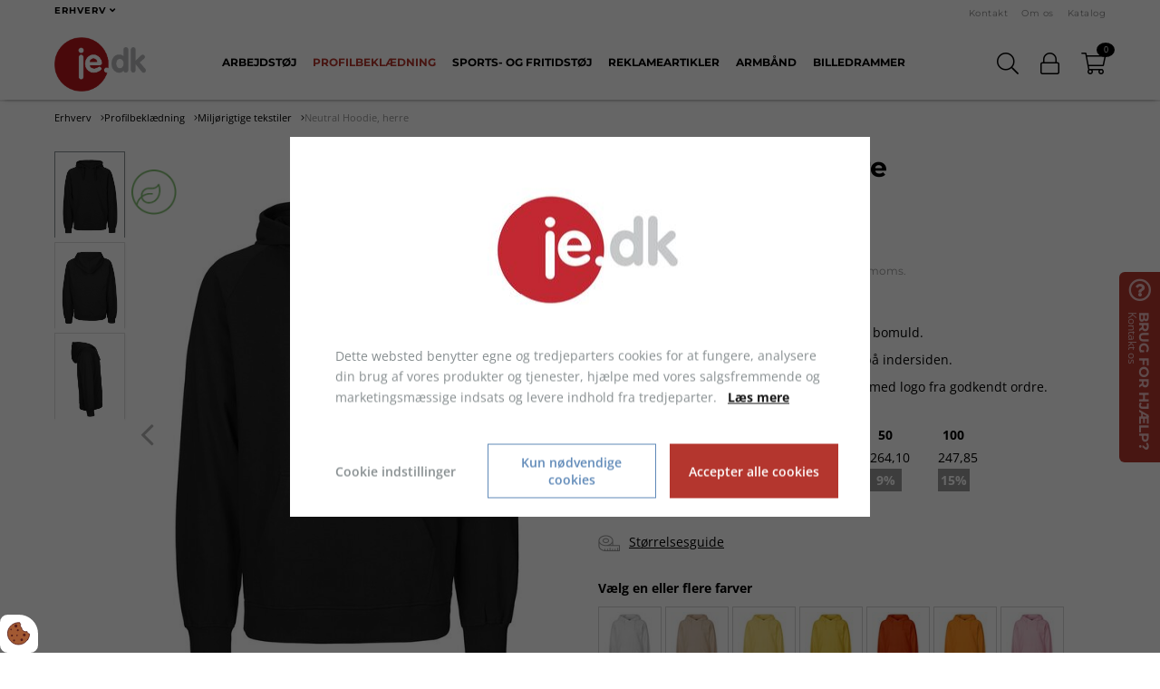

--- FILE ---
content_type: text/html; charset=UTF-8
request_url: https://www.je.dk/gdpr/widgets/view
body_size: 7646
content:


<div class="vm-gdpr vm-gdpr-design-1" style="display:none">
    <div class="container-fluid vm-gdpr__wrapper" role="dialog" aria-label="GDPR samtykke popup" aria-describedby="gdpr-desc" aria-hidden="true" tabindex="0">
        <div class="row">
            <div class="col-12 col-xs-12 vm-gdpr__logo">
                <img src="/app/webroot/_resized/uploads/_logo/je_logo_web-548227e796b9e28df5aa65f7e7dbcfec.jpg" class="vm-gdpr__logo__image" alt="" width="300"/>            </div>
            <div class="col-12 col-xs-12 vm-gdpr__text">
                <span id="gdpr-desc">
                    Dette websted benytter egne og tredjeparters cookies for at fungere, analysere din brug af vores produkter og tjenester, hjælpe med vores salgsfremmende og marketingsmæssige indsats og levere indhold fra tredjeparter.                    &nbsp;
                    <a rel="nofollow" href="/info/cookies" class="vm-gdpr__text-link" title="Læs vores cookiepolitik">
                        <u>Læs mere</u>
                    </a>
                </span>
            </div>

            <div class="vm-gdpr__options">
                <div class="vm-gdpr__options__link">
                    <button class="vm-gdpr__options__link-link" type="button" aria-label="Åbn cookie indstillinger">
                        Cookie indstillinger                    </button>
                </div>
                <button type="button" class="btn btn-wide vm-gdpr__options__btn vm-gdpr__options__btn--outline js-decline-cookies" aria-label="Accepter kun nødvendige cookies">
                    Kun nødvendige cookies                </button>
                <button type="button" class="btn vm-gdpr__options__btn js-accept-cookies" aria-label="Accepter alle cookies">
                    Accepter alle cookies                </button>
            </div>
        </div>
    </div>
    <div class="vm-gdpr__overlay" aria-hidden="true"></div>
</div>


<div class="vm-gdpr__settings__wrapper" style="display:none;">
    <div class="vm-gdpr__settings__bg"></div>
    <div class="vm-gdpr__settings" role="dialog" aria-label="GDPR cookie indstillinger popup" aria-hidden="true" tabindex="0">
        <div class="col-12 col-xs-12 vm-gdpr__logo">
            <img src="/app/webroot/_resized/uploads/_logo/je_logo_web-13cccbfa69b29887ea7b88ae4069ec27.jpg" class="vm-gdpr__logo__image" alt="" height="50"/>        </div>

        <div class="vm-gdpr__line"></div>

        <form method="post" accept-charset="utf-8" action="/gdpr/widgets/save">        <div class="vm-gdpr__settings__tabs__content">
            <div class="vm-gdpr__settings__tabs">
                <button type="button" data-tab="info" class="vm-gdpr__settings__tabs__tab vm-gdpr__settings__tabs__tab--info active" aria-label="Læs om hvad cookies er">
                    <span class="vm-gdpr__settings__tabs__tab__text">Om cookies</span>
                </button>


                <div id="tab-info" class="vm-gdpr__settings__tabs__content__tab active">
                    <p style="font-size: 24px; font-weight: bold;">Hvad er cookies?</p>
                    <p>En cookie er en fil, som browseren lægger på din computer. Den gør det muligt at genkende din computer, og huske valg du tidligere har truffet på hjemmesiden. En cookie kan ikke sprede computervirus eller andre skadelige programmer. Cookies sletter sig selv efter et vist antal måneder (kan variere), men de fornyes efter hvert besøg. Cookien kan ikke se, hvem du er, hvad du hedder, hvor du bor eller om computeren bruges af en eller flere personer. Hvis du giver personlige oplysninger til en hjemmeside, så kan en cookie dog anvendes til at huske dig til næste gang du besøger hjemmesiden.</p>
                    <br>
                    <p>Klik på menupunkterne til venstre for at læse om de forskellige cookies og slå kategorier af cookies til eller fra.</p>

                                            <a rel="nofollow" href="/info/cookies" class="vm-gdpr__text-link" title="Læs vores cookiepolitik">
                            <u>Læs mere</u>
                        </a>
                                    </div>
                <div class="vm-gdpr__line vm-gdpr__line--top"></div>

                                                        <button type="button" data-tab="0" class="vm-gdpr__settings__tabs__tab" aria-label="Læs om Tekniske cookies">
                        <span class="vm-gdpr__settings__tabs__tab__text">Tekniske cookies</span>
                    </button>

                    <div id="tab-0" class="vm-gdpr__settings__tabs__content__tab">
                        <div class="vm-gdpr__settings__tabs__content__tab__section__checkbox disabled">
                                                        <label for="vm-gdpr-checkbox-0" class="vm-gdpr__settings__tabs__content__tab__section__checkbox__switch__label">
                            <span class="js-gdpr-option-toggle-text vm-gdpr__settings__tabs__content__tab__section__checkbox__switch__text"
                                  data-off-text="Fra" data-on-text="Til" aria-hidden="true"></span>
                                <div class="vm-gdpr__settings__tabs__content__tab__section__checkbox__switch"
                                     tabindex="0"
                                     role="switch"
                                     aria-label="Tekniske cookies er slået til"
                                     aria-disabled="true"                                     aria-checked="true"
                                     data-off-text="Tekniske cookies er slået fra" data-on-text="Tekniske cookies er slået til"
                                >
                                    <input type="hidden" name="vm-gdpr[function]" value="1" tabindex="-1">
                                    <input type="checkbox" checked="checked" name="vm-gdpr[function]"
                                           id="vm-gdpr-checkbox-0"
                                           value="1"
                                           tabindex="-1">
                                    <span class="vm-gdpr__settings__tabs__content__tab__section__checkbox__slider"></span>
                                </div>
                            </label>
                        </div>

                        <p style="font-size: 24px; font-weight: bold;">Tekniske cookies</p>
                        <p>Tekniske Cookies er n&oslash;dvendige for, at langt de fleste hjemmesider fungerer, som de skal. De s&oslash;rger eks. for, at du ikke hele tiden ryger af den hjemmeside du bes&oslash;ger.&nbsp;</p>
<p>Tekniske cookies er n&oslash;dvendige, og er altid sl&aring;et til.</p>                        <br>

                                                                                                                        <h4 class="vm-gdpr__settings__tabs__content__tab__title">Hjemmeside</h4>
                                                                                                                                                                            <div class="vm-gdpr__settings__tabs__content__tab__section">
                                        
                                        <p class="vm-gdpr__settings__tabs__content__tab__section__sub-title">
                                            appCurrentDomainId - 1 år                                        </p>
                                        <p class="vm-gdpr__settings__tabs__content__tab__section__text">
                                            Gemmer id'en på nuværende domæne, som bliver brugt til at styre sproget                                        </p>
                                    </div>
                                                                                                        <div class="vm-gdpr__settings__tabs__content__tab__section">
                                        
                                        <p class="vm-gdpr__settings__tabs__content__tab__section__sub-title">
                                            vmcms - 7 dage                                        </p>
                                        <p class="vm-gdpr__settings__tabs__content__tab__section__text">
                                            Hjemmesiden bruger denne cookie til at identificere den besøgende, på tværs af sider, under besøget.                                        </p>
                                    </div>
                                                                                                        <div class="vm-gdpr__settings__tabs__content__tab__section">
                                        
                                        <p class="vm-gdpr__settings__tabs__content__tab__section__sub-title">
                                            contactPopupViews - 7 dage                                        </p>
                                        <p class="vm-gdpr__settings__tabs__content__tab__section__text">
                                            optælling af kontakt popup visninger                                        </p>
                                    </div>
                                                                                                        <div class="vm-gdpr__settings__tabs__content__tab__section">
                                        
                                        <p class="vm-gdpr__settings__tabs__content__tab__section__sub-title">
                                            OutlookSession - Session                                        </p>
                                        <p class="vm-gdpr__settings__tabs__content__tab__section__text">
                                            Bruges af Microsoft Outlook til at holde styr på brugerens session under brug af mailtjenester.                                        </p>
                                    </div>
                                                                                                                                                                                                    <div class="vm-gdpr__settings__tabs__content__tab__section">
                                                                                    <h4 class="vm-gdpr__settings__tabs__content__tab__section__title">
                                                lastHash                                            </h4>
                                        
                                        <p class="vm-gdpr__settings__tabs__content__tab__section__sub-title">
                                            lastHash - 1 dag                                        </p>
                                        <p class="vm-gdpr__settings__tabs__content__tab__section__text">
                                            Gemmer den sidste hash værdi i urlen
                                        </p>
                                    </div>
                                                                                                        <div class="vm-gdpr__settings__tabs__content__tab__section">
                                                                                    <h4 class="vm-gdpr__settings__tabs__content__tab__section__title">
                                                Ønskeliste                                            </h4>
                                        
                                        <p class="vm-gdpr__settings__tabs__content__tab__section__sub-title">
                                            ShopWishlist_UserUUID - 1 måned                                        </p>
                                        <p class="vm-gdpr__settings__tabs__content__tab__section__text">
                                            Denne cookie bruges af systemet for at huske din ønskeliste                                        </p>
                                    </div>
                                                                                                                                <h4 class="vm-gdpr__settings__tabs__content__tab__title">Webshop</h4>
                                                                                                                                                                            <div class="vm-gdpr__settings__tabs__content__tab__section">
                                        
                                        <p class="vm-gdpr__settings__tabs__content__tab__section__sub-title">
                                            Shop_UserUUID - 1 md                                        </p>
                                        <p class="vm-gdpr__settings__tabs__content__tab__section__text">
                                            Beskriver den unikke kurv                                        </p>
                                    </div>
                                                                                                        <div class="vm-gdpr__settings__tabs__content__tab__section">
                                        
                                        <p class="vm-gdpr__settings__tabs__content__tab__section__sub-title">
                                            JeTheme_CustomShop_* - 30 dage                                        </p>
                                        <p class="vm-gdpr__settings__tabs__content__tab__section__text">
                                            Bruges til at huske butiksrelevant information                                        </p>
                                    </div>
                                                                                                                                <h4 class="vm-gdpr__settings__tabs__content__tab__title">Cookie-indstillinger</h4>
                                                                                                                                                                            <div class="vm-gdpr__settings__tabs__content__tab__section">
                                        
                                        <p class="vm-gdpr__settings__tabs__content__tab__section__sub-title">
                                            vm-gdpr - 1 måned                                        </p>
                                        <p class="vm-gdpr__settings__tabs__content__tab__section__text">
                                            Bruges til at huske de valg der tages under Cookie-Indstillinger.                                        </p>
                                    </div>
                                                                                                        <div class="vm-gdpr__settings__tabs__content__tab__section">
                                        
                                        <p class="vm-gdpr__settings__tabs__content__tab__section__sub-title">
                                            vm-gdpr-accept - 1 måned                                        </p>
                                        <p class="vm-gdpr__settings__tabs__content__tab__section__text">
                                            Angiver om cookie-indstillinger er blevet gennemgået / accepteret.                                        </p>
                                    </div>
                                                                                                                                <h4 class="vm-gdpr__settings__tabs__content__tab__title">Matomo</h4>
                                                                            <a href="https://matomo.org/privacy-policy/" target="_blank"
                                           class="vm-gdpr__settings__tabs__content__tab__section__link" title="Læs mere om Matomo privatlivspolitik" rel="noopener">Læs mere om deres privatlivspolitik</a>
                                                                                                                                                                            <div class="vm-gdpr__settings__tabs__content__tab__section">
                                        
                                        <p class="vm-gdpr__settings__tabs__content__tab__section__sub-title">
                                            _pk_ses* - Sessionsbaseret                                        </p>
                                        <p class="vm-gdpr__settings__tabs__content__tab__section__text">
                                            Gemmer en unik bruger id                                        </p>
                                    </div>
                                                                                                        <div class="vm-gdpr__settings__tabs__content__tab__section">
                                        
                                        <p class="vm-gdpr__settings__tabs__content__tab__section__sub-title">
                                            hidePopupContact - 1 måned                                        </p>
                                        <p class="vm-gdpr__settings__tabs__content__tab__section__text">
                                            Husker om kontakt popup skal skjules                                        </p>
                                    </div>
                                                                                                                                <h4 class="vm-gdpr__settings__tabs__content__tab__title">Segment</h4>
                                                                            <a href="https://www.twilio.com/en-us/legal/privacy" target="_blank"
                                           class="vm-gdpr__settings__tabs__content__tab__section__link" title="Læs mere om Segment privatlivspolitik" rel="noopener">Læs mere om deres privatlivspolitik</a>
                                                                                                                                                                            <div class="vm-gdpr__settings__tabs__content__tab__section">
                                        
                                        <p class="vm-gdpr__settings__tabs__content__tab__section__sub-title">
                                            __tld__ - Session                                        </p>
                                        <p class="vm-gdpr__settings__tabs__content__tab__section__text">
                                            Hjælper med at bestemme topdomænet for en bruger.                                        </p>
                                    </div>
                                                                                                                                <h4 class="vm-gdpr__settings__tabs__content__tab__title">Hotjar</h4>
                                                                            <a href="https://www.hotjar.com/legal/policies/privacy/" target="_blank"
                                           class="vm-gdpr__settings__tabs__content__tab__section__link" title="Læs mere om Hotjar privatlivspolitik" rel="noopener">Læs mere om deres privatlivspolitik</a>
                                                                                                                                                                            <div class="vm-gdpr__settings__tabs__content__tab__section">
                                        
                                        <p class="vm-gdpr__settings__tabs__content__tab__section__sub-title">
                                            _hjTLDTest - Session                                        </p>
                                        <p class="vm-gdpr__settings__tabs__content__tab__section__text">
                                            Bestemmer den mest generiske cookie-sti, der skal bruges.                                        </p>
                                    </div>
                                                                                                        <div class="vm-gdpr__settings__tabs__content__tab__section">
                                        
                                        <p class="vm-gdpr__settings__tabs__content__tab__section__sub-title">
                                            HttpAccelerator - Session                                        </p>
                                        <p class="vm-gdpr__settings__tabs__content__tab__section__text">
                                            Bruges til at håndtere caching                                        </p>
                                    </div>
                                                                                                        <div class="vm-gdpr__settings__tabs__content__tab__section">
                                        
                                        <p class="vm-gdpr__settings__tabs__content__tab__section__sub-title">
                                            customerCookie - 30 dage                                        </p>
                                        <p class="vm-gdpr__settings__tabs__content__tab__section__text">
                                            Husker om brugeren er privat eller erhvervskunde                                        </p>
                                    </div>
                                                                                                                                <h4 class="vm-gdpr__settings__tabs__content__tab__title">Leadfeeder</h4>
                                                                            <a href="https://www.leadfeeder.com/privacy/" target="_blank"
                                           class="vm-gdpr__settings__tabs__content__tab__section__link" title="Læs mere om Leadfeeder privatlivspolitik" rel="noopener">Læs mere om deres privatlivspolitik</a>
                                                                                                                                                                            <div class="vm-gdpr__settings__tabs__content__tab__section">
                                        
                                        <p class="vm-gdpr__settings__tabs__content__tab__section__sub-title">
                                            _lfa_test_cookie_stored - 1 minute                                        </p>
                                        <p class="vm-gdpr__settings__tabs__content__tab__section__text">
                                            Tester, om browseren tillader lagring af cookies.                                        </p>
                                    </div>
                                                                                                                                <h4 class="vm-gdpr__settings__tabs__content__tab__title">Bing Ads</h4>
                                                                            <a href="https://privacy.microsoft.com/da-dk/privacystatement" target="_blank"
                                           class="vm-gdpr__settings__tabs__content__tab__section__link" title="Læs mere om Bing Ads privatlivspolitik" rel="noopener">Læs mere om deres privatlivspolitik</a>
                                                                                                                                                                            <div class="vm-gdpr__settings__tabs__content__tab__section">
                                        
                                        <p class="vm-gdpr__settings__tabs__content__tab__section__sub-title">
                                            datadome - 13 måneder                                        </p>
                                        <p class="vm-gdpr__settings__tabs__content__tab__section__text">
                                            Beskytter mod bots.                                        </p>
                                    </div>
                                                                                                                                <h4 class="vm-gdpr__settings__tabs__content__tab__title">Zendesk</h4>
                                                                            <a href="https://www.zendesk.com/company/policies-procedures/cookie-policy/" target="_blank"
                                           class="vm-gdpr__settings__tabs__content__tab__section__link" title="Læs mere om Zendesk privatlivspolitik" rel="noopener">Læs mere om deres privatlivspolitik</a>
                                                                                                                                                                            <div class="vm-gdpr__settings__tabs__content__tab__section">
                                        
                                        <p class="vm-gdpr__settings__tabs__content__tab__section__sub-title">
                                            zte2095 - Session                                        </p>
                                        <p class="vm-gdpr__settings__tabs__content__tab__section__text">
                                            Hjælper chat-funktionen til at identificere hvilket domæne den er aktiv på.                                        </p>
                                    </div>
                                                                                                        </div>
                    <div class="vm-gdpr__line"></div>
                                                        <button type="button" data-tab="1" class="vm-gdpr__settings__tabs__tab" aria-label="Læs om Statistik cookies">
                        <span class="vm-gdpr__settings__tabs__tab__text">Statistik cookies</span>
                    </button>

                    <div id="tab-1" class="vm-gdpr__settings__tabs__content__tab">
                        <div class="vm-gdpr__settings__tabs__content__tab__section__checkbox ">
                                                        <label for="vm-gdpr-checkbox-1" class="vm-gdpr__settings__tabs__content__tab__section__checkbox__switch__label">
                            <span class="js-gdpr-option-toggle-text vm-gdpr__settings__tabs__content__tab__section__checkbox__switch__text"
                                  data-off-text="Fra" data-on-text="Til" aria-hidden="true"></span>
                                <div class="vm-gdpr__settings__tabs__content__tab__section__checkbox__switch"
                                     tabindex="0"
                                     role="switch"
                                     aria-label="Statistik cookies er slået fra"
                                                                          aria-checked="false"
                                     data-off-text="Statistik cookies er slået fra" data-on-text="Statistik cookies er slået til"
                                >
                                    <input type="hidden" name="vm-gdpr[statistic]" value="0" tabindex="-1">
                                    <input type="checkbox"  name="vm-gdpr[statistic]"
                                           id="vm-gdpr-checkbox-1"
                                           value="1"
                                           tabindex="-1">
                                    <span class="vm-gdpr__settings__tabs__content__tab__section__checkbox__slider"></span>
                                </div>
                            </label>
                        </div>

                        <p style="font-size: 24px; font-weight: bold;">Statistik cookies</p>
                        <p>Statistik cookies hj&aelig;lper udviklere til at optimere hjemmesiden, ved at indsamle oplysninger om hvilke sider der er mest popul&aelig;re, og hvilke sider der tilsyneladende ikke falder i brugernes smag. Dermed kan hjemmesiden og brugervenligheden forbedres.</p>
<p>Statistik cookies bruges ogs&aring; til at indsamle generel bes&oslash;gsstatistik gennem simpel opt&aelig;lling.</p>
<p>De har oftest ingen eller meget lille betydning for din privatsf&aelig;re, da de ikke registrerer, hvad der s&oslash;ges efter p&aring; andre hjemmesider.</p>                        <br>

                                                                                                                        <h4 class="vm-gdpr__settings__tabs__content__tab__title">Google Analytics</h4>
                                                                            <a href="https://business.safety.google/privacy/" target="_blank"
                                           class="vm-gdpr__settings__tabs__content__tab__section__link" title="Læs mere om Google Analytics privatlivspolitik" rel="noopener">Læs mere om deres privatlivspolitik</a>
                                                                                                                                                                            <div class="vm-gdpr__settings__tabs__content__tab__section">
                                        
                                        <p class="vm-gdpr__settings__tabs__content__tab__section__sub-title">
                                            _ga - 2 år                                        </p>
                                        <p class="vm-gdpr__settings__tabs__content__tab__section__text">
                                            Denne cookie fra Google bruges til overvågning af trafik på vores hjemmeside og sporing af hver besøgendes antal besøg, tidspunktet for det første besøg, tidligere besøg og det aktuelle besøg.                                        </p>
                                    </div>
                                                                                                        <div class="vm-gdpr__settings__tabs__content__tab__section">
                                        
                                        <p class="vm-gdpr__settings__tabs__content__tab__section__sub-title">
                                            _gid - Slettes når browseren lukkes                                        </p>
                                        <p class="vm-gdpr__settings__tabs__content__tab__section__text">
                                            Denne cookie bruges til at spore, hvor lang tid den besøgende bruger på hjemmesiden.                                         </p>
                                    </div>
                                                                                                        <div class="vm-gdpr__settings__tabs__content__tab__section">
                                        
                                        <p class="vm-gdpr__settings__tabs__content__tab__section__sub-title">
                                            _ga_* - 1 år                                        </p>
                                        <p class="vm-gdpr__settings__tabs__content__tab__section__text">
                                            Bliver brugt til at optælle og gemme antallet af sidevisninger                                        </p>
                                    </div>
                                                                                                        <div class="vm-gdpr__settings__tabs__content__tab__section">
                                        
                                        <p class="vm-gdpr__settings__tabs__content__tab__section__sub-title">
                                            _gac_UA-* - 90 dage                                        </p>
                                        <p class="vm-gdpr__settings__tabs__content__tab__section__text">
                                            Bliver brugt til at optælle og gemme sidevisninger                                        </p>
                                    </div>
                                                                                                        <div class="vm-gdpr__settings__tabs__content__tab__section">
                                        
                                        <p class="vm-gdpr__settings__tabs__content__tab__section__sub-title">
                                            _gat_* - Slettes når browseren lukkes                                        </p>
                                        <p class="vm-gdpr__settings__tabs__content__tab__section__text">
                                            Bruges til at reducere mængden af forespørgsler til Google                                        </p>
                                    </div>
                                                                                                        <div class="vm-gdpr__settings__tabs__content__tab__section">
                                        
                                        <p class="vm-gdpr__settings__tabs__content__tab__section__sub-title">
                                            ssm_au - 1 uge                                        </p>
                                        <p class="vm-gdpr__settings__tabs__content__tab__section__text">
                                            En cookie der sættes af Google Analytics efter du har godkendt statistik-cookies                                        </p>
                                    </div>
                                                                                                                                <h4 class="vm-gdpr__settings__tabs__content__tab__title">Matomo</h4>
                                                                            <a href="https://matomo.org/privacy-policy/" target="_blank"
                                           class="vm-gdpr__settings__tabs__content__tab__section__link" title="Læs mere om Matomo privatlivspolitik" rel="noopener">Læs mere om deres privatlivspolitik</a>
                                                                                                                                                                            <div class="vm-gdpr__settings__tabs__content__tab__section">
                                        
                                        <p class="vm-gdpr__settings__tabs__content__tab__section__sub-title">
                                            _pk_id* - 13 måneder                                        </p>
                                        <p class="vm-gdpr__settings__tabs__content__tab__section__text">
                                            Gemmer en unik user id                                        </p>
                                    </div>
                                                                                                        <div class="vm-gdpr__settings__tabs__content__tab__section">
                                        
                                        <p class="vm-gdpr__settings__tabs__content__tab__section__sub-title">
                                            _pk_ref* - 6 måneder                                        </p>
                                        <p class="vm-gdpr__settings__tabs__content__tab__section__text">
                                            Gemmer referer ID's                                        </p>
                                    </div>
                                                                                                                                <h4 class="vm-gdpr__settings__tabs__content__tab__title">Segment</h4>
                                                                            <a href="https://www.twilio.com/en-us/legal/privacy" target="_blank"
                                           class="vm-gdpr__settings__tabs__content__tab__section__link" title="Læs mere om Segment privatlivspolitik" rel="noopener">Læs mere om deres privatlivspolitik</a>
                                                                                                                                                                            <div class="vm-gdpr__settings__tabs__content__tab__section">
                                        
                                        <p class="vm-gdpr__settings__tabs__content__tab__section__sub-title">
                                            ajs_anonymous_id - 1 år                                        </p>
                                        <p class="vm-gdpr__settings__tabs__content__tab__section__text">
                                            Tildeler en unik ID til hver besøgende for at spore interaktioner på tværs af sessioner til analyseformål.                                        </p>
                                    </div>
                                                                                                                                <h4 class="vm-gdpr__settings__tabs__content__tab__title">Hotjar</h4>
                                                                            <a href="https://www.hotjar.com/legal/policies/privacy/" target="_blank"
                                           class="vm-gdpr__settings__tabs__content__tab__section__link" title="Læs mere om Hotjar privatlivspolitik" rel="noopener">Læs mere om deres privatlivspolitik</a>
                                                                                                                                                                            <div class="vm-gdpr__settings__tabs__content__tab__section">
                                        
                                        <p class="vm-gdpr__settings__tabs__content__tab__section__sub-title">
                                            _hjSessionUser_* - 1 år                                        </p>
                                        <p class="vm-gdpr__settings__tabs__content__tab__section__text">
                                            Stores a unique user ID to attribute subsequent visits to the same user.                                        </p>
                                    </div>
                                                                                                        <div class="vm-gdpr__settings__tabs__content__tab__section">
                                        
                                        <p class="vm-gdpr__settings__tabs__content__tab__section__sub-title">
                                            _hjSession_* - Session                                        </p>
                                        <p class="vm-gdpr__settings__tabs__content__tab__section__text">
                                            Holder aktuelle sessionsdata for Hotjar.                                        </p>
                                    </div>
                                                                                                                                <h4 class="vm-gdpr__settings__tabs__content__tab__title">Microsoft</h4>
                                                                            <a href="https://privacy.microsoft.com/da-dk/privacystatement" target="_blank"
                                           class="vm-gdpr__settings__tabs__content__tab__section__link" title="Læs mere om Microsoft privatlivspolitik" rel="noopener">Læs mere om deres privatlivspolitik</a>
                                                                                                                                                                            <div class="vm-gdpr__settings__tabs__content__tab__section">
                                        
                                        <p class="vm-gdpr__settings__tabs__content__tab__section__sub-title">
                                            MicrosoftApplicationsTelemetryDeviceId - 1 år                                        </p>
                                        <p class="vm-gdpr__settings__tabs__content__tab__section__text">
                                            Tildeler en unik enheds-ID for at overvåge, hvordan brugere interagerer med Microsoft-applikationer, hvilket hjælper med at forbedre ydeevne og pålidelighed.                                        </p>
                                    </div>
                                                                                                        <div class="vm-gdpr__settings__tabs__content__tab__section">
                                        
                                        <p class="vm-gdpr__settings__tabs__content__tab__section__sub-title">
                                            MicrosoftApplicationsTelemetryFirstLaunchTime - 1 år                                        </p>
                                        <p class="vm-gdpr__settings__tabs__content__tab__section__text">
                                            Registrerer tidspunktet for din første interaktion med applikationen til overvågning af ydeevne.                                        </p>
                                    </div>
                                                                                                        </div>
                    <div class="vm-gdpr__line"></div>
                                                        <button type="button" data-tab="2" class="vm-gdpr__settings__tabs__tab" aria-label="Læs om Markedsføringscookies">
                        <span class="vm-gdpr__settings__tabs__tab__text">Markedsføringscookies</span>
                    </button>

                    <div id="tab-2" class="vm-gdpr__settings__tabs__content__tab">
                        <div class="vm-gdpr__settings__tabs__content__tab__section__checkbox ">
                                                        <label for="vm-gdpr-checkbox-2" class="vm-gdpr__settings__tabs__content__tab__section__checkbox__switch__label">
                            <span class="js-gdpr-option-toggle-text vm-gdpr__settings__tabs__content__tab__section__checkbox__switch__text"
                                  data-off-text="Fra" data-on-text="Til" aria-hidden="true"></span>
                                <div class="vm-gdpr__settings__tabs__content__tab__section__checkbox__switch"
                                     tabindex="0"
                                     role="switch"
                                     aria-label="Markedsføringscookies er slået fra"
                                                                          aria-checked="false"
                                     data-off-text="Markedsføringscookies er slået fra" data-on-text="Markedsføringscookies er slået til"
                                >
                                    <input type="hidden" name="vm-gdpr[marketing]" value="0" tabindex="-1">
                                    <input type="checkbox"  name="vm-gdpr[marketing]"
                                           id="vm-gdpr-checkbox-2"
                                           value="1"
                                           tabindex="-1">
                                    <span class="vm-gdpr__settings__tabs__content__tab__section__checkbox__slider"></span>
                                </div>
                            </label>
                        </div>

                        <p style="font-size: 24px; font-weight: bold;">Markedsføringscookies</p>
                        <p>Markedsf&oslash;ringscookies anvendes i kommercielt henseende til at m&aring;lrette annoncer til dig.</p><p>De indsamler oplysninger om din f&aelig;rden p&aring; de enkelte hjemmesider, og danner dermed et overblik over interesser, vaner og aktiviteter, der kan anvendes til at vise relevante annoncer.</p>                        <br>

                                                                                                                        <h4 class="vm-gdpr__settings__tabs__content__tab__title">LeadScoreApp</h4>
                                                                            <a href="https://leadscore.dk/cookie-og-personoplysningspolitik/" target="_blank"
                                           class="vm-gdpr__settings__tabs__content__tab__section__link" title="Læs mere om LeadScoreApp privatlivspolitik" rel="noopener">Læs mere om deres privatlivspolitik</a>
                                                                                                                                                                            <div class="vm-gdpr__settings__tabs__content__tab__section">
                                        
                                        <p class="vm-gdpr__settings__tabs__content__tab__section__sub-title">
                                            __lsk - 1 år.                                        </p>
                                        <p class="vm-gdpr__settings__tabs__content__tab__section__text">
                                            Kan oprettes ved interaktion med virksomhedens online markedsføring.                                        </p>
                                    </div>
                                                                                                        <div class="vm-gdpr__settings__tabs__content__tab__section">
                                        
                                        <p class="vm-gdpr__settings__tabs__content__tab__section__sub-title">
                                            __lsv - 5 min.                                        </p>
                                        <p class="vm-gdpr__settings__tabs__content__tab__section__text">
                                            Bruges for at adskille besøgende.                                        </p>
                                    </div>
                                                                                                                                <h4 class="vm-gdpr__settings__tabs__content__tab__title">Mailtrigger</h4>
                                                                                                                                                                            <div class="vm-gdpr__settings__tabs__content__tab__section">
                                        
                                        <p class="vm-gdpr__settings__tabs__content__tab__section__sub-title">
                                            __lvisit - Slettes automatisk efter 5 timer                                        </p>
                                        <p class="vm-gdpr__settings__tabs__content__tab__section__text">
                                            Kan oprettes ved interaktion med virksomhedens online markedsføring. Perioden forlænges ved hvert genbesøg.                                        </p>
                                    </div>
                                                                                                                                <h4 class="vm-gdpr__settings__tabs__content__tab__title">Facebook</h4>
                                                                            <a href="https://www.facebook.com/privacy/policy" target="_blank"
                                           class="vm-gdpr__settings__tabs__content__tab__section__link" title="Læs mere om Facebook privatlivspolitik" rel="noopener">Læs mere om deres privatlivspolitik</a>
                                                                                                                                                                            <div class="vm-gdpr__settings__tabs__content__tab__section">
                                        
                                        <p class="vm-gdpr__settings__tabs__content__tab__section__sub-title">
                                            _fbc - 90 dage                                        </p>
                                        <p class="vm-gdpr__settings__tabs__content__tab__section__text">
                                            Når en bruger ankommet til websitet fra annonce med fbclid i URL                                        </p>
                                    </div>
                                                                                                        <div class="vm-gdpr__settings__tabs__content__tab__section">
                                        
                                        <p class="vm-gdpr__settings__tabs__content__tab__section__sub-title">
                                            _fbp - 90 dage                                        </p>
                                        <p class="vm-gdpr__settings__tabs__content__tab__section__text">
                                            Bruges til at adskille og spore unikke brugere.
                                        </p>
                                    </div>
                                                                                                                                                                                                    <div class="vm-gdpr__settings__tabs__content__tab__section">
                                                                                    <h4 class="vm-gdpr__settings__tabs__content__tab__section__title">
                                                _gcl_au                                            </h4>
                                        
                                        <p class="vm-gdpr__settings__tabs__content__tab__section__sub-title">
                                            _gcl_au - 3 måneder                                        </p>
                                        <p class="vm-gdpr__settings__tabs__content__tab__section__text">
                                            Formålet med denne cookie er at optimere funktionaliteten på hjemmesiden                                        </p>
                                    </div>
                                                                                                                                <h4 class="vm-gdpr__settings__tabs__content__tab__title">Leadfeeder</h4>
                                                                            <a href="https://www.leadfeeder.com/privacy/" target="_blank"
                                           class="vm-gdpr__settings__tabs__content__tab__section__link" title="Læs mere om Leadfeeder privatlivspolitik" rel="noopener">Læs mere om deres privatlivspolitik</a>
                                                                                                                                                                            <div class="vm-gdpr__settings__tabs__content__tab__section">
                                        
                                        <p class="vm-gdpr__settings__tabs__content__tab__section__sub-title">
                                            _lfa - 2 år                                        </p>
                                        <p class="vm-gdpr__settings__tabs__content__tab__section__text">
                                            Gemmer og sporer målgruppens rækkevidde                                        </p>
                                    </div>
                                                                                                                                <h4 class="vm-gdpr__settings__tabs__content__tab__title">Sleeknote</h4>
                                                                            <a href="https://sleeknote.com/privacy-policy" target="_blank"
                                           class="vm-gdpr__settings__tabs__content__tab__section__link" title="Læs mere om Sleeknote privatlivspolitik" rel="noopener">Læs mere om deres privatlivspolitik</a>
                                                                                                                                                                            <div class="vm-gdpr__settings__tabs__content__tab__section">
                                        
                                        <p class="vm-gdpr__settings__tabs__content__tab__section__sub-title">
                                            SNS - Slettes når browseren lukkes                                        </p>
                                        <p class="vm-gdpr__settings__tabs__content__tab__section__text">
                                            Oprettes/opdateres ved hvert besøg. Bruges til at adskille tilmeldte brugere af formular.                                        </p>
                                    </div>
                                                                                                        <div class="vm-gdpr__settings__tabs__content__tab__section">
                                        
                                        <p class="vm-gdpr__settings__tabs__content__tab__section__sub-title">
                                            _sn_a - 1 år                                        </p>
                                        <p class="vm-gdpr__settings__tabs__content__tab__section__text">
                                            Bruges af Sleeknote til at tildele en unik besøgs-ID for at spore interaktioner på tværs af sessioner.                                        </p>
                                    </div>
                                                                                                        <div class="vm-gdpr__settings__tabs__content__tab__section">
                                        
                                        <p class="vm-gdpr__settings__tabs__content__tab__section__sub-title">
                                            _sn_m - 1 år                                        </p>
                                        <p class="vm-gdpr__settings__tabs__content__tab__section__text">
                                            Bruges af Sleeknote til at gemme markedsføringsrelaterede målretningsoplysninger, såsom henvisning, UTM-parametre og geolokation.                                        </p>
                                    </div>
                                                                                                        <div class="vm-gdpr__settings__tabs__content__tab__section">
                                        
                                        <p class="vm-gdpr__settings__tabs__content__tab__section__sub-title">
                                            _sn_n - 1 år                                        </p>
                                        <p class="vm-gdpr__settings__tabs__content__tab__section__text">
                                            Sikrer, at Sleeknote-kampagner vises korrekt og respekterer brugerinteraktioner.                                        </p>
                                    </div>
                                                                                                                                <h4 class="vm-gdpr__settings__tabs__content__tab__title">Google Adwords</h4>
                                                                            <a href="https://business.safety.google/privacy/" target="_blank"
                                           class="vm-gdpr__settings__tabs__content__tab__section__link" title="Læs mere om Google Adwords privatlivspolitik" rel="noopener">Læs mere om deres privatlivspolitik</a>
                                                                                                                                                                            <div class="vm-gdpr__settings__tabs__content__tab__section">
                                        
                                        <p class="vm-gdpr__settings__tabs__content__tab__section__sub-title">
                                            _gcl_aw - 14 dage                                        </p>
                                        <p class="vm-gdpr__settings__tabs__content__tab__section__text">
                                            doubleclick.net sætter denne cookie for at følge brugerens interaktion med sitet, og for at markedsføre                                        </p>
                                    </div>
                                                                                                                                <h4 class="vm-gdpr__settings__tabs__content__tab__title">Google Analytics</h4>
                                                                            <a href="https://business.safety.google/privacy/" target="_blank"
                                           class="vm-gdpr__settings__tabs__content__tab__section__link" title="Læs mere om Google Analytics privatlivspolitik" rel="noopener">Læs mere om deres privatlivspolitik</a>
                                                                                                                                                                            <div class="vm-gdpr__settings__tabs__content__tab__section">
                                        
                                        <p class="vm-gdpr__settings__tabs__content__tab__section__sub-title">
                                            _gcl_gs - 90 dage                                        </p>
                                        <p class="vm-gdpr__settings__tabs__content__tab__section__text">
                                            ruges af Google til at spore annonceklik og måle konverteringer på tværs af sessioner.                                        </p>
                                    </div>
                                                                                                                                <h4 class="vm-gdpr__settings__tabs__content__tab__title">Klaviyo</h4>
                                                                            <a href="https://www.klaviyo.com/legal/privacy" target="_blank"
                                           class="vm-gdpr__settings__tabs__content__tab__section__link" title="Læs mere om Klaviyo privatlivspolitik" rel="noopener">Læs mere om deres privatlivspolitik</a>
                                                                                                                                                                            <div class="vm-gdpr__settings__tabs__content__tab__section">
                                        
                                        <p class="vm-gdpr__settings__tabs__content__tab__section__sub-title">
                                            __kla_id - 2 år                                        </p>
                                        <p class="vm-gdpr__settings__tabs__content__tab__section__text">
                                            Sporer, hvornår nogen klikker gennem en Klaviyo-e-mail til et websted.                                        </p>
                                    </div>
                                                                                                                                <h4 class="vm-gdpr__settings__tabs__content__tab__title">ActiveCampaign</h4>
                                                                            <a href="https://www.activecampaign.com/legal/privacy-policy" target="_blank"
                                           class="vm-gdpr__settings__tabs__content__tab__section__link" title="Læs mere om ActiveCampaign privatlivspolitik" rel="noopener">Læs mere om deres privatlivspolitik</a>
                                                                                                                                                                            <div class="vm-gdpr__settings__tabs__content__tab__section">
                                        
                                        <p class="vm-gdpr__settings__tabs__content__tab__section__sub-title">
                                            prism_* - 2 år                                        </p>
                                        <p class="vm-gdpr__settings__tabs__content__tab__section__text">
                                            Gemmer og sporer brugerinteraktioner til markedsføringsformål.                                        </p>
                                    </div>
                                                                                                                                <h4 class="vm-gdpr__settings__tabs__content__tab__title">Cloudfare</h4>
                                                                            <a href="https://www.cloudflare.com/privacypolicy/" target="_blank"
                                           class="vm-gdpr__settings__tabs__content__tab__section__link" title="Læs mere om Cloudfare privatlivspolitik" rel="noopener">Læs mere om deres privatlivspolitik</a>
                                                                                                                                                                            <div class="vm-gdpr__settings__tabs__content__tab__section">
                                        
                                        <p class="vm-gdpr__settings__tabs__content__tab__section__sub-title">
                                            _sm_au - Session                                        </p>
                                        <p class="vm-gdpr__settings__tabs__content__tab__section__text">
                                            Bruges til brugertracking-formål.                                        </p>
                                    </div>
                                                                                                        </div>
                    <div class="vm-gdpr__line"></div>
                                                        <button type="button" data-tab="3" class="vm-gdpr__settings__tabs__tab" aria-label="Læs om Personaliserede cookies">
                        <span class="vm-gdpr__settings__tabs__tab__text">Personaliserede cookies</span>
                    </button>

                    <div id="tab-3" class="vm-gdpr__settings__tabs__content__tab">
                        <div class="vm-gdpr__settings__tabs__content__tab__section__checkbox ">
                                                        <label for="vm-gdpr-checkbox-3" class="vm-gdpr__settings__tabs__content__tab__section__checkbox__switch__label">
                            <span class="js-gdpr-option-toggle-text vm-gdpr__settings__tabs__content__tab__section__checkbox__switch__text"
                                  data-off-text="Fra" data-on-text="Til" aria-hidden="true"></span>
                                <div class="vm-gdpr__settings__tabs__content__tab__section__checkbox__switch"
                                     tabindex="0"
                                     role="switch"
                                     aria-label="Personaliserede cookies er slået fra"
                                                                          aria-checked="false"
                                     data-off-text="Personaliserede cookies er slået fra" data-on-text="Personaliserede cookies er slået til"
                                >
                                    <input type="hidden" name="vm-gdpr[personal]" value="0" tabindex="-1">
                                    <input type="checkbox"  name="vm-gdpr[personal]"
                                           id="vm-gdpr-checkbox-3"
                                           value="1"
                                           tabindex="-1">
                                    <span class="vm-gdpr__settings__tabs__content__tab__section__checkbox__slider"></span>
                                </div>
                            </label>
                        </div>

                        <p style="font-size: 24px; font-weight: bold;">Personaliserede cookies</p>
                        <p>Personaliserede cookies indsamler oplysninger om din f&aelig;rden p&aring; hjemmesiden, og kan hj&aelig;lpe med at foresl&aring; andre sider, nyheder eller produkter for dig, baseret p&aring; de ting du har vist interesse.&nbsp;</p><p>Personaliserede cookies anvendes ikke til markedsf&oslash;ring andre steder p&aring; nettet.</p>                        <br>

                                                    <div class="vm-gdpr__settings__tabs__content__tab__section">
                                <strong>Hjemmesiden benytter ingen cookies i denne kategori.</strong>
                            </div>
                                            </div>
                    <div class="vm-gdpr__line"></div>
                            </div>
        </div>

        <input type="hidden" name="vm-gdpr-accept" id="vm-gdpr-accept" value="true"/>        <div class="vm-gdpr__settings__bottom">
            <div class="vm-gdpr__settings__bottom__btns">
                <button class="vm-gdpr__btn vm-gdpr__btn--outline vm-gdpr__settings__close" type="button" aria-label="Luk indstillinger">
                    Luk indstillinger                </button>
                <button type="submit" class="vm-gdpr__btn vm-gdpr__settings__save" aria-label="Gem cookie-indstillinger">Gem cookie-indstillinger</button>
            </div>
            <p class="vm-gdpr__settings__bottom__copyright"></p>
        </div>
        </form>    </div>
</div>

</div>

<script>
    var GdprWidget = {
        $settingsWrapper        : document.querySelector('.vm-gdpr__settings__wrapper'),
        $hideSettings           : document.querySelectorAll('.vm-gdpr__settings__close,.vm-gdpr__settings__bg'),
        $acceptAndDeclineButtons: document.querySelectorAll('.js-accept-cookies,.js-decline-cookies,.vm-gdpr__settings__save'),
        $tabs                   : document.querySelectorAll('.vm-gdpr__settings__tabs__tab'),
        $tabsCheckboxes         : document.querySelectorAll('.vm-gdpr__settings__tabs__content__tab__section__checkbox input'),
        $tabsCheckboxLabels     : document.querySelectorAll('.vm-gdpr__settings__tabs__content__tab__section__checkbox__switch__label'),
        $settingsLinks          : document.querySelectorAll('.vm-gdpr__settings__link,.vm-gdpr__options__link-link'),
        $gdprPopup              : document.querySelector('.vm-gdpr'),
        $gdprPopupWrapper       : document.querySelector('.vm-gdpr__wrapper'),
        previousActiveElement   : null,
        focusableElementsString : 'button, [href], input, select, textarea, [tabindex]:not([tabindex="-1"])',
        utilities               : {
            removeClass: function (elements, classToRemove) {
                if (typeof elements == 'string') {
                    elements = document.querySelectorAll(elements);
                }

                for (var i = 0; i < elements.length; i++) {
                    elements[i].classList.remove(classToRemove);
                }
            },
            addEvent   : function (elements, eventType, callback) {
                if (typeof elements == 'string') {
                    elements = document.querySelectorAll(elements);
                }

                for (var i = 0; i < elements.length; i++) {
                    elements[i].addEventListener(eventType, callback)
                }
            }
        },
        showGdprBar: function () {
            GdprWidget.previousActiveElement = document.activeElement;
            GdprWidget.$gdprPopup.style.display = '';
            GdprWidget.$gdprPopupWrapper.setAttribute('aria-hidden', 'false');

            let scrollY = window.scrollY;
			GdprWidget.focusFirstElement(GdprWidget.$gdprPopup);
            window.scrollTo(0, scrollY);

        },
        hideGdprBar: function () {
            GdprWidget.$gdprPopup.style.display = 'none';
            GdprWidget.$gdprPopupWrapper.setAttribute('aria-hidden', 'true');
            if (GdprWidget.previousActiveElement) {
                GdprWidget.previousActiveElement.focus();
            }

            if (GdprWidget.previousActiveElement) {
                GdprWidget.previousActiveElement.focus();
            }
        },
        init                    : function () {
            this.showGdprBar();

            this.utilities.addEvent(this.$settingsLinks, 'click', this.showSettings);
            this.utilities.addEvent(this.$acceptAndDeclineButtons, 'click', this.saveChoice);
            this.utilities.addEvent(this.$acceptAndDeclineButtons, 'keydown', function (event) {
                if (event.key === 'Enter' || event.key === ' ') {
                    event.preventDefault();
                    GdprWidget.saveChoice.call(this, event);
                }
            });
            this.utilities.addEvent(this.$tabs, 'click', this.activeSettingsTab);
            this.utilities.addEvent(this.$tabs, 'keydown', function (event) {
                if (event.key === 'Enter' || event.key === ' ') {
                    event.preventDefault();
                    GdprWidget.activeSettingsTab.call(this, event);
                }
            });
            this.utilities.addEvent(this.$tabsCheckboxes, 'change', this.toggleButtonText);
            this.utilities.addEvent(this.$hideSettings, 'click', this.hideSettings);
            this.utilities.addEvent(this.$tabsCheckboxLabels, 'keydown', this.handleCheckboxKeydown);

            this.setupTabNavigation();
        },
        setupTabNavigation: function () {
            document.addEventListener('mousedown', (event) => {
                if (GdprWidget.$gdprPopup.style.display != 'none' && !GdprWidget.$gdprPopupWrapper.contains(event.target) && !GdprWidget.$settingsWrapper.contains(event.target)) {
                    event.preventDefault();
                    GdprWidget.$gdprPopupWrapper.focus();
                }
            });

            GdprWidget.$gdprPopupWrapper.addEventListener('keydown', (e) => {
                let focusable = GdprWidget.getFocusableElements(GdprWidget.$gdprPopupWrapper);
                let lastElement = focusable[focusable.length - 1];
                let firstElement = focusable[0];

                if (!e.shiftKey && e.key === 'Tab' && document.activeElement === lastElement) {
                    e.preventDefault();
                    focusable[0].focus();
                }

                if (e.shiftKey && e.key === 'Tab' && document.activeElement === firstElement) {
                    e.preventDefault();
                    lastElement.focus();
                }
            });

            GdprWidget.$settingsWrapper.addEventListener('keydown', (e) => {
                let focusable = GdprWidget.getFocusableElements(GdprWidget.$settingsWrapper);
                let lastElement = focusable[focusable.length - 1];
                let firstElement = focusable[0];

                if (e.key === 'Escape') {
                    e.preventDefault();
                    GdprWidget.hideSettings();
                    GdprWidget.$gdprPopupWrapper.focus();
                }

                if (!e.shiftKey && e.key === 'Tab' && document.activeElement === lastElement) {
                    e.preventDefault();
                    focusable[0].focus();
                }

                if (e.shiftKey && e.key === 'Tab' && document.activeElement === firstElement) {
                    e.preventDefault();
                    lastElement.focus();
                }
            });
        },
        getFocusableElements: function (container) {
            return Array.from(container.querySelectorAll(GdprWidget.focusableElementsString))
                .filter(el => el.tabIndex >= 0);
        },
        focusFirstElement: function (container) {
            let focusable = GdprWidget.getFocusableElements(container);
            focusable = focusable.filter(el => el.offsetParent !== null);

            if (focusable.length) {
                focusable[0].focus({ preventScroll: true });
            }
        },
        activeSettingsTab       : function (event) {
            GdprWidget.utilities.removeClass('.vm-gdpr__settings__tabs__tab,.vm-gdpr__settings__tabs__content__tab', 'active');
            this.classList.add('active');
            let tabContent = document.getElementById('tab-' + this.dataset.tab);
            tabContent.classList.add('active');

            this.scrollIntoView({
                behavior: 'smooth',
                block: 'nearest',
                inline: 'nearest'
            });

            if (event && (event.key === 'Enter' || event.key === ' ')) {
                let focusableElements = tabContent.querySelectorAll(GdprWidget.focusableElementsString);

                if (focusableElements.length > 0) {
                    focusableElements[0].focus();
                }
            }
        },
        toggleButtonText        : function () {
            GdprWidget.setConsentCheckboxText(this);
        },
        saveChoice              : function (e) {
            e.preventDefault();
            GdprWidget.hideGdprBar();
            GdprWidget.hideSettings();
            // move focus to the first focusable element in the page
            if (e.type === 'keydown') {
                GdprWidget.focusFirstElement(document.body);
            }

            var acceptCookies = this.classList.contains('js-accept-cookies');
            if (acceptCookies) {
                                GdprWidget.setConsentCheckbox('statistic', true);
                                GdprWidget.setConsentCheckbox('marketing', true);
                                GdprWidget.setConsentCheckbox('personal', true);
                            }

            let options = {
                                'statistic': document.querySelector("[type='checkbox'][name='vm-gdpr[statistic]']").checked ? 1 : 0,
                                'marketing': document.querySelector("[type='checkbox'][name='vm-gdpr[marketing]']").checked ? 1 : 0,
                                'personal': document.querySelector("[type='checkbox'][name='vm-gdpr[personal]']").checked ? 1 : 0,
                            };

            Gdpr.saveConsent(options);
        },
        hideSettings: function () {
            GdprWidget.$settingsWrapper.style.display = 'none';
            GdprWidget.$settingsWrapper.querySelector('.vm-gdpr__settings').setAttribute('aria-hidden', 'true');

            GdprWidget.$gdprPopupWrapper.focus();
        },
        showSettings: function () {
            GdprWidget.$settingsWrapper.style.display = '';
            GdprWidget.$settingsWrapper.querySelector('.vm-gdpr__settings').setAttribute('aria-hidden', 'false');
                        GdprWidget.setConsentCheckbox('statistic', Gdpr.hasConsent('statistic'));
                        GdprWidget.setConsentCheckbox('marketing', Gdpr.hasConsent('marketing'));
                        GdprWidget.setConsentCheckbox('personal', Gdpr.hasConsent('personal'));
            
            GdprWidget.focusFirstElement(GdprWidget.$settingsWrapper);
        },
        setConsentCheckbox      : function (type, value) {
            var checkbox = document.querySelector("[type='checkbox'][name='vm-gdpr[" + type + "]']");
            checkbox.checked = value;
            GdprWidget.setConsentCheckboxText(checkbox);

            if (GdprWidget.$gdprPopup.style.display !== 'none') {
                GdprWidget.focusFirstElement(GdprWidget.$gdprPopup);
            } else if (GdprWidget.previousActiveElement) {
                GdprWidget.previousActiveElement.focus();
            }
        },
        setConsentCheckboxText  : function (checkbox) {
            let checked              = checkbox.checked;
            let checkboxText         = checkbox.parentElement.parentElement.querySelector('.js-gdpr-option-toggle-text');
            let switchElement = checkbox.parentElement;
            checkboxText.textContent = checked ? checkboxText.dataset.onText : checkboxText.dataset.offText;
            switchElement.setAttribute('aria-checked', checked ? 'true' : 'false');
            switchElement.setAttribute('aria-label', checked ? switchElement.dataset.onText : switchElement.dataset.offText);
        },
        handleCheckboxKeydown: function (event) {
            if (event.key === 'Enter' || event.key === ' ') {
                event.preventDefault();

                let switchElement = event.currentTarget;

                if (switchElement.parentElement.classList.contains('disabled')) {
                    return;
                }

                let checkbox = switchElement.querySelector('input[type="checkbox"]');
                let isChecked = checkbox.checked;

                checkbox.checked = !isChecked;

                switchElement.setAttribute('aria-checked', checkbox.checked ? 'true' : 'false');
                switchElement.setAttribute('aria-label', checkbox.checked ? switchElement.dataset.onText : switchElement.dataset.offText);

                GdprWidget.setConsentCheckboxText(checkbox);
            }
        },
    };

    GdprWidget.init();
</script>


<style type="text/css" media="all">.vm-gdpr__wrapper{background-color:#ffffff;color:#868d8f;.vm-gdpr__wrapper:focus-visible,    .vm-gdpr__settings__wrapper:focus-visible;outline:none;}.vm-gdpr__line{background-color:#868d8f !important;}.vm-gdpr__text{color:#868d8f;}.vm-gdpr__text-link, .vm-gdpr__text > a, .vm-gdpr__text > div > a{color:#171717;}.vm-gdpr__text > a:hover, vm-gdpr__text > div > a:hover{color:#868d8f;}.vm-gdpr__options{background-color:transparent;color:#868d8f;}.vm-gdpr__options__btn{color:#ffffff;background-color:#b4362e;border:1px solid#b4362e;}.vm-gdpr__options__btn:hover,    .vm-gdpr__options__btn:focus-visible{border:1px solid#5f89b8;color:#5f89b8;background-color:transparent;}.vm-gdpr__options__btn:focus-visible,    .vm-gdpr__options__btn:focus{outline:1px auto -webkit-focus-ring-color;}.vm-gdpr__options__btn--outline{border:1px solid#5f89b8;color:#5f89b8;background-color:transparent;}.vm-gdpr__options__btn--outline:hover,    .vm-gdpr__options__btn--outline:focus-visible{color:#ffffff;border:1px solid transparent;background-color:#b4362e;}.vm-gdpr__btn{background:#b4362e;color:#ffffff;border:1px solid#b4362e;}.vm-gdpr__btn:hover,    .vm-gdpr__btn:focus-visible{background:#ffffff;color:#b4362e;}.vm-gdpr__btn--outline{border:1px solid#5f89b8;color:#5f89b8;background-color:transparent;}.vm-gdpr__btn--outline:hover,    .vm-gdpr__btn--outline:focus-visible{color:#ffffff !important;background-color:#b4362e !important;}.vm-gdpr a:hover{color:#5f89b8;}.vm-gdpr__options__link a{color:#5f89b8;}.vm-gdpr__options__link a:hover{color:#171717 !important;}.vm-gdpr__settings{color:#868d8f;background-color:#ffffff;}.vm-gdpr__settings__link{color:#5f89b8;}.vm-gdpr__settings__link:hover{color:#171717 !important;}.vm-gdpr__settings__save{background:#b4362e;color:#ffffff;}.vm-gdpr__settings__tabs__tab{background:none;border:none;width:100%;text-align:left;color:#868d8f;}.vm-gdpr__settings__tabs__tab:focus-visible{outline:1px auto -webkit-focus-ring-color;}.vm-gdpr__settings__tabs__tab.active{color:#171717;}.vm-gdpr__settings__tabs__content__tab h4{color:#868d8f;}.vm-gdpr__settings__tabs__content__tab__section__link{color:#171717;}.vm-gdpr__settings__tabs__content__tab__section__link:hover{color:#5f89b8;}.vm-gdpr__settings__tabs__content__tab::-webkit-scrollbar-thumb{background-color:#b4362e;}.vm-gdpr__settings__tabs__content__tab__section__checkbox .vm-gdpr__settings__tabs__content__tab__section__checkbox__switch__text.on{color:#b4362e;}.vm-gdpr__settings__tabs__content__tab__section__checkbox:not(.disabled) input:checked + .vm-gdpr__settings__tabs__content__tab__section__checkbox__slider{background-color:#b4362e;}.vm-gdpr__settings__tabs__content__tab__section__checkbox:not(.disabled) input:focus + .vm-gdpr__settings__tabs__content__tab__section__checkbox__slider{box-shadow:0 0 1px#b4362e;}.vm-gdpr__settings__tabs__content__tab__section__checkbox:not(.disabled) input:checked + .vm-gdpr__settings__tabs__content__tab__section__checkbox__slider:before{background-color:#ffffff;}.vm-gdpr a:hover .fa svg{fill:#5f89b8;}</style>

<link rel="stylesheet" href="/app/plugins/Gdpr/webroot/css/widget.min.css?timestamp=1750852251"/>

--- FILE ---
content_type: application/javascript
request_url: https://www.je.dk/app/plugins/JeTheme/webroot/js/scripts.min.js?timestamp=1767615107
body_size: 166584
content:
/*! jQuery v1.11.2 | (c) 2005, 2014 jQuery Foundation, Inc. | jquery.org/license */
if(function(e,t){"object"==typeof module&&"object"==typeof module.exports?module.exports=e.document?t(e,!0):function(e){if(!e.document)throw new Error("jQuery requires a window with a document");return t(e)}:t(e)}("undefined"!=typeof window?window:this,(function(e,t){var i=[],n=i.slice,s=i.concat,o=i.push,r=i.indexOf,a={},l=a.toString,c=a.hasOwnProperty,h={},d="1.11.2",u=function(e,t){return new u.fn.init(e,t)},p=/^[\s\uFEFF\xA0]+|[\s\uFEFF\xA0]+$/g,f=/^-ms-/,g=/-([\da-z])/gi,m=function(e,t){return t.toUpperCase()};function v(e){var t=e.length,i=u.type(e);return"function"!==i&&!u.isWindow(e)&&(!(1!==e.nodeType||!t)||("array"===i||0===t||"number"==typeof t&&t>0&&t-1 in e))}u.fn=u.prototype={jquery:d,constructor:u,selector:"",length:0,toArray:function(){return n.call(this)},get:function(e){return null!=e?0>e?this[e+this.length]:this[e]:n.call(this)},pushStack:function(e){var t=u.merge(this.constructor(),e);return t.prevObject=this,t.context=this.context,t},each:function(e,t){return u.each(this,e,t)},map:function(e){return this.pushStack(u.map(this,(function(t,i){return e.call(t,i,t)})))},slice:function(){return this.pushStack(n.apply(this,arguments))},first:function(){return this.eq(0)},last:function(){return this.eq(-1)},eq:function(e){var t=this.length,i=+e+(0>e?t:0);return this.pushStack(i>=0&&t>i?[this[i]]:[])},end:function(){return this.prevObject||this.constructor(null)},push:o,sort:i.sort,splice:i.splice},u.extend=u.fn.extend=function(){var e,t,i,n,s,o,r=arguments[0]||{},a=1,l=arguments.length,c=!1;for("boolean"==typeof r&&(c=r,r=arguments[a]||{},a++),"object"==typeof r||u.isFunction(r)||(r={}),a===l&&(r=this,a--);l>a;a++)if(null!=(s=arguments[a]))for(n in s)e=r[n],r!==(i=s[n])&&(c&&i&&(u.isPlainObject(i)||(t=u.isArray(i)))?(t?(t=!1,o=e&&u.isArray(e)?e:[]):o=e&&u.isPlainObject(e)?e:{},r[n]=u.extend(c,o,i)):void 0!==i&&(r[n]=i));return r},u.extend({expando:"jQuery"+(d+Math.random()).replace(/\D/g,""),isReady:!0,error:function(e){throw new Error(e)},noop:function(){},isFunction:function(e){return"function"===u.type(e)},isArray:Array.isArray||function(e){return"array"===u.type(e)},isWindow:function(e){return null!=e&&e==e.window},isNumeric:function(e){return!u.isArray(e)&&e-parseFloat(e)+1>=0},isEmptyObject:function(e){var t;for(t in e)return!1;return!0},isPlainObject:function(e){var t;if(!e||"object"!==u.type(e)||e.nodeType||u.isWindow(e))return!1;try{if(e.constructor&&!c.call(e,"constructor")&&!c.call(e.constructor.prototype,"isPrototypeOf"))return!1}catch(e){return!1}if(h.ownLast)for(t in e)return c.call(e,t);for(t in e);return void 0===t||c.call(e,t)},type:function(e){return null==e?e+"":"object"==typeof e||"function"==typeof e?a[l.call(e)]||"object":typeof e},globalEval:function(t){t&&u.trim(t)&&(e.execScript||function(t){e.eval.call(e,t)})(t)},camelCase:function(e){return e.replace(f,"ms-").replace(g,m)},nodeName:function(e,t){return e.nodeName&&e.nodeName.toLowerCase()===t.toLowerCase()},each:function(e,t,i){var n=0,s=e.length,o=v(e);if(i){if(o)for(;s>n&&!1!==t.apply(e[n],i);n++);else for(n in e)if(!1===t.apply(e[n],i))break}else if(o)for(;s>n&&!1!==t.call(e[n],n,e[n]);n++);else for(n in e)if(!1===t.call(e[n],n,e[n]))break;return e},trim:function(e){return null==e?"":(e+"").replace(p,"")},makeArray:function(e,t){var i=t||[];return null!=e&&(v(Object(e))?u.merge(i,"string"==typeof e?[e]:e):o.call(i,e)),i},inArray:function(e,t,i){var n;if(t){if(r)return r.call(t,e,i);for(n=t.length,i=i?0>i?Math.max(0,n+i):i:0;n>i;i++)if(i in t&&t[i]===e)return i}return-1},merge:function(e,t){for(var i=+t.length,n=0,s=e.length;i>n;)e[s++]=t[n++];if(i!=i)for(;void 0!==t[n];)e[s++]=t[n++];return e.length=s,e},grep:function(e,t,i){for(var n=[],s=0,o=e.length,r=!i;o>s;s++)!t(e[s],s)!==r&&n.push(e[s]);return n},map:function(e,t,i){var n,o=0,r=e.length,a=[];if(v(e))for(;r>o;o++)null!=(n=t(e[o],o,i))&&a.push(n);else for(o in e)null!=(n=t(e[o],o,i))&&a.push(n);return s.apply([],a)},guid:1,proxy:function(e,t){var i,s,o;return"string"==typeof t&&(o=e[t],t=e,e=o),u.isFunction(e)?(i=n.call(arguments,2),s=function(){return e.apply(t||this,i.concat(n.call(arguments)))},s.guid=e.guid=e.guid||u.guid++,s):void 0},now:function(){return+new Date},support:h}),u.each("Boolean Number String Function Array Date RegExp Object Error".split(" "),(function(e,t){a["[object "+t+"]"]=t.toLowerCase()}));var y=function(e){var t,i,n,s,o,r,a,l,c,h,d,u,p,f,g,m,v,y,b,w="sizzle"+1*new Date,_=e.document,x=0,C=0,k=re(),T=re(),S=re(),D=function(e,t){return e===t&&(d=!0),0},$=1<<31,I={}.hasOwnProperty,E=[],P=E.pop,A=E.push,O=E.push,z=E.slice,N=function(e,t){for(var i=0,n=e.length;n>i;i++)if(e[i]===t)return i;return-1},M="checked|selected|async|autofocus|autoplay|controls|defer|disabled|hidden|ismap|loop|multiple|open|readonly|required|scoped",H="[\\x20\\t\\r\\n\\f]",F="(?:\\\\.|[\\w-]|[^\\x00-\\xa0])+",L=F.replace("w","w#"),j="\\["+H+"*("+F+")(?:"+H+"*([*^$|!~]?=)"+H+"*(?:'((?:\\\\.|[^\\\\'])*)'|\"((?:\\\\.|[^\\\\\"])*)\"|("+L+"))|)"+H+"*\\]",W=":("+F+")(?:\\((('((?:\\\\.|[^\\\\'])*)'|\"((?:\\\\.|[^\\\\\"])*)\")|((?:\\\\.|[^\\\\()[\\]]|"+j+")*)|.*)\\)|)",R=new RegExp(H+"+","g"),B=new RegExp("^"+H+"+|((?:^|[^\\\\])(?:\\\\.)*)"+H+"+$","g"),q=new RegExp("^"+H+"*,"+H+"*"),U=new RegExp("^"+H+"*([>+~]|"+H+")"+H+"*"),V=new RegExp("="+H+"*([^\\]'\"]*?)"+H+"*\\]","g"),Y=new RegExp(W),K=new RegExp("^"+L+"$"),X={ID:new RegExp("^#("+F+")"),CLASS:new RegExp("^\\.("+F+")"),TAG:new RegExp("^("+F.replace("w","w*")+")"),ATTR:new RegExp("^"+j),PSEUDO:new RegExp("^"+W),CHILD:new RegExp("^:(only|first|last|nth|nth-last)-(child|of-type)(?:\\("+H+"*(even|odd|(([+-]|)(\\d*)n|)"+H+"*(?:([+-]|)"+H+"*(\\d+)|))"+H+"*\\)|)","i"),bool:new RegExp("^(?:"+M+")$","i"),needsContext:new RegExp("^"+H+"*[>+~]|:(even|odd|eq|gt|lt|nth|first|last)(?:\\("+H+"*((?:-\\d)?\\d*)"+H+"*\\)|)(?=[^-]|$)","i")},Q=/^(?:input|select|textarea|button)$/i,G=/^h\d$/i,Z=/^[^{]+\{\s*\[native \w/,J=/^(?:#([\w-]+)|(\w+)|\.([\w-]+))$/,ee=/[+~]/,te=/'|\\/g,ie=new RegExp("\\\\([\\da-f]{1,6}"+H+"?|("+H+")|.)","ig"),ne=function(e,t,i){var n="0x"+t-65536;return n!=n||i?t:0>n?String.fromCharCode(n+65536):String.fromCharCode(n>>10|55296,1023&n|56320)},se=function(){u()};try{O.apply(E=z.call(_.childNodes),_.childNodes),E[_.childNodes.length].nodeType}catch(e){O={apply:E.length?function(e,t){A.apply(e,z.call(t))}:function(e,t){for(var i=e.length,n=0;e[i++]=t[n++];);e.length=i-1}}}function oe(e,t,n,s){var o,a,c,h,d,f,v,y,x,C;if((t?t.ownerDocument||t:_)!==p&&u(t),n=n||[],h=(t=t||p).nodeType,"string"!=typeof e||!e||1!==h&&9!==h&&11!==h)return n;if(!s&&g){if(11!==h&&(o=J.exec(e)))if(c=o[1]){if(9===h){if(!(a=t.getElementById(c))||!a.parentNode)return n;if(a.id===c)return n.push(a),n}else if(t.ownerDocument&&(a=t.ownerDocument.getElementById(c))&&b(t,a)&&a.id===c)return n.push(a),n}else{if(o[2])return O.apply(n,t.getElementsByTagName(e)),n;if((c=o[3])&&i.getElementsByClassName)return O.apply(n,t.getElementsByClassName(c)),n}if(i.qsa&&(!m||!m.test(e))){if(y=v=w,x=t,C=1!==h&&e,1===h&&"object"!==t.nodeName.toLowerCase()){for(f=r(e),(v=t.getAttribute("id"))?y=v.replace(te,"\\$&"):t.setAttribute("id",y),y="[id='"+y+"'] ",d=f.length;d--;)f[d]=y+me(f[d]);x=ee.test(e)&&fe(t.parentNode)||t,C=f.join(",")}if(C)try{return O.apply(n,x.querySelectorAll(C)),n}catch(e){}finally{v||t.removeAttribute("id")}}}return l(e.replace(B,"$1"),t,n,s)}function re(){var e=[];return function t(i,s){return e.push(i+" ")>n.cacheLength&&delete t[e.shift()],t[i+" "]=s}}function ae(e){return e[w]=!0,e}function le(e){var t=p.createElement("div");try{return!!e(t)}catch(e){return!1}finally{t.parentNode&&t.parentNode.removeChild(t),t=null}}function ce(e,t){for(var i=e.split("|"),s=e.length;s--;)n.attrHandle[i[s]]=t}function he(e,t){var i=t&&e,n=i&&1===e.nodeType&&1===t.nodeType&&(~t.sourceIndex||$)-(~e.sourceIndex||$);if(n)return n;if(i)for(;i=i.nextSibling;)if(i===t)return-1;return e?1:-1}function de(e){return function(t){return"input"===t.nodeName.toLowerCase()&&t.type===e}}function ue(e){return function(t){var i=t.nodeName.toLowerCase();return("input"===i||"button"===i)&&t.type===e}}function pe(e){return ae((function(t){return t=+t,ae((function(i,n){for(var s,o=e([],i.length,t),r=o.length;r--;)i[s=o[r]]&&(i[s]=!(n[s]=i[s]))}))}))}function fe(e){return e&&void 0!==e.getElementsByTagName&&e}for(t in i=oe.support={},o=oe.isXML=function(e){var t=e&&(e.ownerDocument||e).documentElement;return!!t&&"HTML"!==t.nodeName},u=oe.setDocument=function(e){var t,s,r=e?e.ownerDocument||e:_;return r!==p&&9===r.nodeType&&r.documentElement?(p=r,f=r.documentElement,(s=r.defaultView)&&s!==s.top&&(s.addEventListener?s.addEventListener("unload",se,!1):s.attachEvent&&s.attachEvent("onunload",se)),g=!o(r),i.attributes=le((function(e){return e.className="i",!e.getAttribute("className")})),i.getElementsByTagName=le((function(e){return e.appendChild(r.createComment("")),!e.getElementsByTagName("*").length})),i.getElementsByClassName=Z.test(r.getElementsByClassName),i.getById=le((function(e){return f.appendChild(e).id=w,!r.getElementsByName||!r.getElementsByName(w).length})),i.getById?(n.find.ID=function(e,t){if(void 0!==t.getElementById&&g){var i=t.getElementById(e);return i&&i.parentNode?[i]:[]}},n.filter.ID=function(e){var t=e.replace(ie,ne);return function(e){return e.getAttribute("id")===t}}):(delete n.find.ID,n.filter.ID=function(e){var t=e.replace(ie,ne);return function(e){var i=void 0!==e.getAttributeNode&&e.getAttributeNode("id");return i&&i.value===t}}),n.find.TAG=i.getElementsByTagName?function(e,t){return void 0!==t.getElementsByTagName?t.getElementsByTagName(e):i.qsa?t.querySelectorAll(e):void 0}:function(e,t){var i,n=[],s=0,o=t.getElementsByTagName(e);if("*"===e){for(;i=o[s++];)1===i.nodeType&&n.push(i);return n}return o},n.find.CLASS=i.getElementsByClassName&&function(e,t){return g?t.getElementsByClassName(e):void 0},v=[],m=[],(i.qsa=Z.test(r.querySelectorAll))&&(le((function(e){f.appendChild(e).innerHTML="<a id='"+w+"'></a><select id='"+w+"-\f]' msallowcapture=''><option selected=''></option></select>",e.querySelectorAll("[msallowcapture^='']").length&&m.push("[*^$]="+H+"*(?:''|\"\")"),e.querySelectorAll("[selected]").length||m.push("\\["+H+"*(?:value|"+M+")"),e.querySelectorAll("[id~="+w+"-]").length||m.push("~="),e.querySelectorAll(":checked").length||m.push(":checked"),e.querySelectorAll("a#"+w+"+*").length||m.push(".#.+[+~]")})),le((function(e){var t=r.createElement("input");t.setAttribute("type","hidden"),e.appendChild(t).setAttribute("name","D"),e.querySelectorAll("[name=d]").length&&m.push("name"+H+"*[*^$|!~]?="),e.querySelectorAll(":enabled").length||m.push(":enabled",":disabled"),e.querySelectorAll("*,:x"),m.push(",.*:")}))),(i.matchesSelector=Z.test(y=f.matches||f.webkitMatchesSelector||f.mozMatchesSelector||f.oMatchesSelector||f.msMatchesSelector))&&le((function(e){i.disconnectedMatch=y.call(e,"div"),y.call(e,"[s!='']:x"),v.push("!=",W)})),m=m.length&&new RegExp(m.join("|")),v=v.length&&new RegExp(v.join("|")),t=Z.test(f.compareDocumentPosition),b=t||Z.test(f.contains)?function(e,t){var i=9===e.nodeType?e.documentElement:e,n=t&&t.parentNode;return e===n||!(!n||1!==n.nodeType||!(i.contains?i.contains(n):e.compareDocumentPosition&&16&e.compareDocumentPosition(n)))}:function(e,t){if(t)for(;t=t.parentNode;)if(t===e)return!0;return!1},D=t?function(e,t){if(e===t)return d=!0,0;var n=!e.compareDocumentPosition-!t.compareDocumentPosition;return n||(1&(n=(e.ownerDocument||e)===(t.ownerDocument||t)?e.compareDocumentPosition(t):1)||!i.sortDetached&&t.compareDocumentPosition(e)===n?e===r||e.ownerDocument===_&&b(_,e)?-1:t===r||t.ownerDocument===_&&b(_,t)?1:h?N(h,e)-N(h,t):0:4&n?-1:1)}:function(e,t){if(e===t)return d=!0,0;var i,n=0,s=e.parentNode,o=t.parentNode,a=[e],l=[t];if(!s||!o)return e===r?-1:t===r?1:s?-1:o?1:h?N(h,e)-N(h,t):0;if(s===o)return he(e,t);for(i=e;i=i.parentNode;)a.unshift(i);for(i=t;i=i.parentNode;)l.unshift(i);for(;a[n]===l[n];)n++;return n?he(a[n],l[n]):a[n]===_?-1:l[n]===_?1:0},r):p},oe.matches=function(e,t){return oe(e,null,null,t)},oe.matchesSelector=function(e,t){if((e.ownerDocument||e)!==p&&u(e),t=t.replace(V,"='$1']"),!(!i.matchesSelector||!g||v&&v.test(t)||m&&m.test(t)))try{var n=y.call(e,t);if(n||i.disconnectedMatch||e.document&&11!==e.document.nodeType)return n}catch(e){}return oe(t,p,null,[e]).length>0},oe.contains=function(e,t){return(e.ownerDocument||e)!==p&&u(e),b(e,t)},oe.attr=function(e,t){(e.ownerDocument||e)!==p&&u(e);var s=n.attrHandle[t.toLowerCase()],o=s&&I.call(n.attrHandle,t.toLowerCase())?s(e,t,!g):void 0;return void 0!==o?o:i.attributes||!g?e.getAttribute(t):(o=e.getAttributeNode(t))&&o.specified?o.value:null},oe.error=function(e){throw new Error("Syntax error, unrecognized expression: "+e)},oe.uniqueSort=function(e){var t,n=[],s=0,o=0;if(d=!i.detectDuplicates,h=!i.sortStable&&e.slice(0),e.sort(D),d){for(;t=e[o++];)t===e[o]&&(s=n.push(o));for(;s--;)e.splice(n[s],1)}return h=null,e},s=oe.getText=function(e){var t,i="",n=0,o=e.nodeType;if(o){if(1===o||9===o||11===o){if("string"==typeof e.textContent)return e.textContent;for(e=e.firstChild;e;e=e.nextSibling)i+=s(e)}else if(3===o||4===o)return e.nodeValue}else for(;t=e[n++];)i+=s(t);return i},n=oe.selectors={cacheLength:50,createPseudo:ae,match:X,attrHandle:{},find:{},relative:{">":{dir:"parentNode",first:!0}," ":{dir:"parentNode"},"+":{dir:"previousSibling",first:!0},"~":{dir:"previousSibling"}},preFilter:{ATTR:function(e){return e[1]=e[1].replace(ie,ne),e[3]=(e[3]||e[4]||e[5]||"").replace(ie,ne),"~="===e[2]&&(e[3]=" "+e[3]+" "),e.slice(0,4)},CHILD:function(e){return e[1]=e[1].toLowerCase(),"nth"===e[1].slice(0,3)?(e[3]||oe.error(e[0]),e[4]=+(e[4]?e[5]+(e[6]||1):2*("even"===e[3]||"odd"===e[3])),e[5]=+(e[7]+e[8]||"odd"===e[3])):e[3]&&oe.error(e[0]),e},PSEUDO:function(e){var t,i=!e[6]&&e[2];return X.CHILD.test(e[0])?null:(e[3]?e[2]=e[4]||e[5]||"":i&&Y.test(i)&&(t=r(i,!0))&&(t=i.indexOf(")",i.length-t)-i.length)&&(e[0]=e[0].slice(0,t),e[2]=i.slice(0,t)),e.slice(0,3))}},filter:{TAG:function(e){var t=e.replace(ie,ne).toLowerCase();return"*"===e?function(){return!0}:function(e){return e.nodeName&&e.nodeName.toLowerCase()===t}},CLASS:function(e){var t=k[e+" "];return t||(t=new RegExp("(^|"+H+")"+e+"("+H+"|$)"))&&k(e,(function(e){return t.test("string"==typeof e.className&&e.className||void 0!==e.getAttribute&&e.getAttribute("class")||"")}))},ATTR:function(e,t,i){return function(n){var s=oe.attr(n,e);return null==s?"!="===t:!t||(s+="","="===t?s===i:"!="===t?s!==i:"^="===t?i&&0===s.indexOf(i):"*="===t?i&&s.indexOf(i)>-1:"$="===t?i&&s.slice(-i.length)===i:"~="===t?(" "+s.replace(R," ")+" ").indexOf(i)>-1:"|="===t&&(s===i||s.slice(0,i.length+1)===i+"-"))}},CHILD:function(e,t,i,n,s){var o="nth"!==e.slice(0,3),r="last"!==e.slice(-4),a="of-type"===t;return 1===n&&0===s?function(e){return!!e.parentNode}:function(t,i,l){var c,h,d,u,p,f,g=o!==r?"nextSibling":"previousSibling",m=t.parentNode,v=a&&t.nodeName.toLowerCase(),y=!l&&!a;if(m){if(o){for(;g;){for(d=t;d=d[g];)if(a?d.nodeName.toLowerCase()===v:1===d.nodeType)return!1;f=g="only"===e&&!f&&"nextSibling"}return!0}if(f=[r?m.firstChild:m.lastChild],r&&y){for(p=(c=(h=m[w]||(m[w]={}))[e]||[])[0]===x&&c[1],u=c[0]===x&&c[2],d=p&&m.childNodes[p];d=++p&&d&&d[g]||(u=p=0)||f.pop();)if(1===d.nodeType&&++u&&d===t){h[e]=[x,p,u];break}}else if(y&&(c=(t[w]||(t[w]={}))[e])&&c[0]===x)u=c[1];else for(;(d=++p&&d&&d[g]||(u=p=0)||f.pop())&&((a?d.nodeName.toLowerCase()!==v:1!==d.nodeType)||!++u||(y&&((d[w]||(d[w]={}))[e]=[x,u]),d!==t)););return(u-=s)===n||u%n==0&&u/n>=0}}},PSEUDO:function(e,t){var i,s=n.pseudos[e]||n.setFilters[e.toLowerCase()]||oe.error("unsupported pseudo: "+e);return s[w]?s(t):s.length>1?(i=[e,e,"",t],n.setFilters.hasOwnProperty(e.toLowerCase())?ae((function(e,i){for(var n,o=s(e,t),r=o.length;r--;)e[n=N(e,o[r])]=!(i[n]=o[r])})):function(e){return s(e,0,i)}):s}},pseudos:{not:ae((function(e){var t=[],i=[],n=a(e.replace(B,"$1"));return n[w]?ae((function(e,t,i,s){for(var o,r=n(e,null,s,[]),a=e.length;a--;)(o=r[a])&&(e[a]=!(t[a]=o))})):function(e,s,o){return t[0]=e,n(t,null,o,i),t[0]=null,!i.pop()}})),has:ae((function(e){return function(t){return oe(e,t).length>0}})),contains:ae((function(e){return e=e.replace(ie,ne),function(t){return(t.textContent||t.innerText||s(t)).indexOf(e)>-1}})),lang:ae((function(e){return K.test(e||"")||oe.error("unsupported lang: "+e),e=e.replace(ie,ne).toLowerCase(),function(t){var i;do{if(i=g?t.lang:t.getAttribute("xml:lang")||t.getAttribute("lang"))return(i=i.toLowerCase())===e||0===i.indexOf(e+"-")}while((t=t.parentNode)&&1===t.nodeType);return!1}})),target:function(t){var i=e.location&&e.location.hash;return i&&i.slice(1)===t.id},root:function(e){return e===f},focus:function(e){return e===p.activeElement&&(!p.hasFocus||p.hasFocus())&&!!(e.type||e.href||~e.tabIndex)},enabled:function(e){return!1===e.disabled},disabled:function(e){return!0===e.disabled},checked:function(e){var t=e.nodeName.toLowerCase();return"input"===t&&!!e.checked||"option"===t&&!!e.selected},selected:function(e){return e.parentNode&&e.parentNode.selectedIndex,!0===e.selected},empty:function(e){for(e=e.firstChild;e;e=e.nextSibling)if(e.nodeType<6)return!1;return!0},parent:function(e){return!n.pseudos.empty(e)},header:function(e){return G.test(e.nodeName)},input:function(e){return Q.test(e.nodeName)},button:function(e){var t=e.nodeName.toLowerCase();return"input"===t&&"button"===e.type||"button"===t},text:function(e){var t;return"input"===e.nodeName.toLowerCase()&&"text"===e.type&&(null==(t=e.getAttribute("type"))||"text"===t.toLowerCase())},first:pe((function(){return[0]})),last:pe((function(e,t){return[t-1]})),eq:pe((function(e,t,i){return[0>i?i+t:i]})),even:pe((function(e,t){for(var i=0;t>i;i+=2)e.push(i);return e})),odd:pe((function(e,t){for(var i=1;t>i;i+=2)e.push(i);return e})),lt:pe((function(e,t,i){for(var n=0>i?i+t:i;--n>=0;)e.push(n);return e})),gt:pe((function(e,t,i){for(var n=0>i?i+t:i;++n<t;)e.push(n);return e}))}},n.pseudos.nth=n.pseudos.eq,{radio:!0,checkbox:!0,file:!0,password:!0,image:!0})n.pseudos[t]=de(t);for(t in{submit:!0,reset:!0})n.pseudos[t]=ue(t);function ge(){}function me(e){for(var t=0,i=e.length,n="";i>t;t++)n+=e[t].value;return n}function ve(e,t,i){var n=t.dir,s=i&&"parentNode"===n,o=C++;return t.first?function(t,i,o){for(;t=t[n];)if(1===t.nodeType||s)return e(t,i,o)}:function(t,i,r){var a,l,c=[x,o];if(r){for(;t=t[n];)if((1===t.nodeType||s)&&e(t,i,r))return!0}else for(;t=t[n];)if(1===t.nodeType||s){if((a=(l=t[w]||(t[w]={}))[n])&&a[0]===x&&a[1]===o)return c[2]=a[2];if(l[n]=c,c[2]=e(t,i,r))return!0}}}function ye(e){return e.length>1?function(t,i,n){for(var s=e.length;s--;)if(!e[s](t,i,n))return!1;return!0}:e[0]}function be(e,t,i,n,s){for(var o,r=[],a=0,l=e.length,c=null!=t;l>a;a++)(o=e[a])&&(!i||i(o,n,s))&&(r.push(o),c&&t.push(a));return r}function we(e,t,i,n,s,o){return n&&!n[w]&&(n=we(n)),s&&!s[w]&&(s=we(s,o)),ae((function(o,r,a,l){var c,h,d,u=[],p=[],f=r.length,g=o||function(e,t,i){for(var n=0,s=t.length;s>n;n++)oe(e,t[n],i);return i}(t||"*",a.nodeType?[a]:a,[]),m=!e||!o&&t?g:be(g,u,e,a,l),v=i?s||(o?e:f||n)?[]:r:m;if(i&&i(m,v,a,l),n)for(c=be(v,p),n(c,[],a,l),h=c.length;h--;)(d=c[h])&&(v[p[h]]=!(m[p[h]]=d));if(o){if(s||e){if(s){for(c=[],h=v.length;h--;)(d=v[h])&&c.push(m[h]=d);s(null,v=[],c,l)}for(h=v.length;h--;)(d=v[h])&&(c=s?N(o,d):u[h])>-1&&(o[c]=!(r[c]=d))}}else v=be(v===r?v.splice(f,v.length):v),s?s(null,r,v,l):O.apply(r,v)}))}function _e(e){for(var t,i,s,o=e.length,r=n.relative[e[0].type],a=r||n.relative[" "],l=r?1:0,h=ve((function(e){return e===t}),a,!0),d=ve((function(e){return N(t,e)>-1}),a,!0),u=[function(e,i,n){var s=!r&&(n||i!==c)||((t=i).nodeType?h(e,i,n):d(e,i,n));return t=null,s}];o>l;l++)if(i=n.relative[e[l].type])u=[ve(ye(u),i)];else{if((i=n.filter[e[l].type].apply(null,e[l].matches))[w]){for(s=++l;o>s&&!n.relative[e[s].type];s++);return we(l>1&&ye(u),l>1&&me(e.slice(0,l-1).concat({value:" "===e[l-2].type?"*":""})).replace(B,"$1"),i,s>l&&_e(e.slice(l,s)),o>s&&_e(e=e.slice(s)),o>s&&me(e))}u.push(i)}return ye(u)}function xe(e,t){var i=t.length>0,s=e.length>0,o=function(o,r,a,l,h){var d,u,f,g=0,m="0",v=o&&[],y=[],b=c,w=o||s&&n.find.TAG("*",h),_=x+=null==b?1:Math.random()||.1,C=w.length;for(h&&(c=r!==p&&r);m!==C&&null!=(d=w[m]);m++){if(s&&d){for(u=0;f=e[u++];)if(f(d,r,a)){l.push(d);break}h&&(x=_)}i&&((d=!f&&d)&&g--,o&&v.push(d))}if(g+=m,i&&m!==g){for(u=0;f=t[u++];)f(v,y,r,a);if(o){if(g>0)for(;m--;)v[m]||y[m]||(y[m]=P.call(l));y=be(y)}O.apply(l,y),h&&!o&&y.length>0&&g+t.length>1&&oe.uniqueSort(l)}return h&&(x=_,c=b),v};return i?ae(o):o}return ge.prototype=n.filters=n.pseudos,n.setFilters=new ge,r=oe.tokenize=function(e,t){var i,s,o,r,a,l,c,h=T[e+" "];if(h)return t?0:h.slice(0);for(a=e,l=[],c=n.preFilter;a;){for(r in(!i||(s=q.exec(a)))&&(s&&(a=a.slice(s[0].length)||a),l.push(o=[])),i=!1,(s=U.exec(a))&&(i=s.shift(),o.push({value:i,type:s[0].replace(B," ")}),a=a.slice(i.length)),n.filter)!(s=X[r].exec(a))||c[r]&&!(s=c[r](s))||(i=s.shift(),o.push({value:i,type:r,matches:s}),a=a.slice(i.length));if(!i)break}return t?a.length:a?oe.error(e):T(e,l).slice(0)},a=oe.compile=function(e,t){var i,n=[],s=[],o=S[e+" "];if(!o){for(t||(t=r(e)),i=t.length;i--;)(o=_e(t[i]))[w]?n.push(o):s.push(o);(o=S(e,xe(s,n))).selector=e}return o},l=oe.select=function(e,t,s,o){var l,c,h,d,u,p="function"==typeof e&&e,f=!o&&r(e=p.selector||e);if(s=s||[],1===f.length){if((c=f[0]=f[0].slice(0)).length>2&&"ID"===(h=c[0]).type&&i.getById&&9===t.nodeType&&g&&n.relative[c[1].type]){if(!(t=(n.find.ID(h.matches[0].replace(ie,ne),t)||[])[0]))return s;p&&(t=t.parentNode),e=e.slice(c.shift().value.length)}for(l=X.needsContext.test(e)?0:c.length;l--&&(h=c[l],!n.relative[d=h.type]);)if((u=n.find[d])&&(o=u(h.matches[0].replace(ie,ne),ee.test(c[0].type)&&fe(t.parentNode)||t))){if(c.splice(l,1),!(e=o.length&&me(c)))return O.apply(s,o),s;break}}return(p||a(e,f))(o,t,!g,s,ee.test(e)&&fe(t.parentNode)||t),s},i.sortStable=w.split("").sort(D).join("")===w,i.detectDuplicates=!!d,u(),i.sortDetached=le((function(e){return 1&e.compareDocumentPosition(p.createElement("div"))})),le((function(e){return e.innerHTML="<a href='#'></a>","#"===e.firstChild.getAttribute("href")}))||ce("type|href|height|width",(function(e,t,i){return i?void 0:e.getAttribute(t,"type"===t.toLowerCase()?1:2)})),i.attributes&&le((function(e){return e.innerHTML="<input/>",e.firstChild.setAttribute("value",""),""===e.firstChild.getAttribute("value")}))||ce("value",(function(e,t,i){return i||"input"!==e.nodeName.toLowerCase()?void 0:e.defaultValue})),le((function(e){return null==e.getAttribute("disabled")}))||ce(M,(function(e,t,i){var n;return i?void 0:!0===e[t]?t.toLowerCase():(n=e.getAttributeNode(t))&&n.specified?n.value:null})),oe}(e);u.find=y,u.expr=y.selectors,u.expr[":"]=u.expr.pseudos,u.unique=y.uniqueSort,u.text=y.getText,u.isXMLDoc=y.isXML,u.contains=y.contains;var b=u.expr.match.needsContext,w=/^<(\w+)\s*\/?>(?:<\/\1>|)$/,_=/^.[^:#\[\.,]*$/;function x(e,t,i){if(u.isFunction(t))return u.grep(e,(function(e,n){return!!t.call(e,n,e)!==i}));if(t.nodeType)return u.grep(e,(function(e){return e===t!==i}));if("string"==typeof t){if(_.test(t))return u.filter(t,e,i);t=u.filter(t,e)}return u.grep(e,(function(e){return u.inArray(e,t)>=0!==i}))}u.filter=function(e,t,i){var n=t[0];return i&&(e=":not("+e+")"),1===t.length&&1===n.nodeType?u.find.matchesSelector(n,e)?[n]:[]:u.find.matches(e,u.grep(t,(function(e){return 1===e.nodeType})))},u.fn.extend({find:function(e){var t,i=[],n=this,s=n.length;if("string"!=typeof e)return this.pushStack(u(e).filter((function(){for(t=0;s>t;t++)if(u.contains(n[t],this))return!0})));for(t=0;s>t;t++)u.find(e,n[t],i);return(i=this.pushStack(s>1?u.unique(i):i)).selector=this.selector?this.selector+" "+e:e,i},filter:function(e){return this.pushStack(x(this,e||[],!1))},not:function(e){return this.pushStack(x(this,e||[],!0))},is:function(e){return!!x(this,"string"==typeof e&&b.test(e)?u(e):e||[],!1).length}});var C,k=e.document,T=/^(?:\s*(<[\w\W]+>)[^>]*|#([\w-]*))$/,S=u.fn.init=function(e,t){var i,n;if(!e)return this;if("string"==typeof e){if(!(i="<"===e.charAt(0)&&">"===e.charAt(e.length-1)&&e.length>=3?[null,e,null]:T.exec(e))||!i[1]&&t)return!t||t.jquery?(t||C).find(e):this.constructor(t).find(e);if(i[1]){if(t=t instanceof u?t[0]:t,u.merge(this,u.parseHTML(i[1],t&&t.nodeType?t.ownerDocument||t:k,!0)),w.test(i[1])&&u.isPlainObject(t))for(i in t)u.isFunction(this[i])?this[i](t[i]):this.attr(i,t[i]);return this}if((n=k.getElementById(i[2]))&&n.parentNode){if(n.id!==i[2])return C.find(e);this.length=1,this[0]=n}return this.context=k,this.selector=e,this}return e.nodeType?(this.context=this[0]=e,this.length=1,this):u.isFunction(e)?void 0!==C.ready?C.ready(e):e(u):(void 0!==e.selector&&(this.selector=e.selector,this.context=e.context),u.makeArray(e,this))};S.prototype=u.fn,C=u(k);var D=/^(?:parents|prev(?:Until|All))/,$={children:!0,contents:!0,next:!0,prev:!0};function I(e,t){do{e=e[t]}while(e&&1!==e.nodeType);return e}u.extend({dir:function(e,t,i){for(var n=[],s=e[t];s&&9!==s.nodeType&&(void 0===i||1!==s.nodeType||!u(s).is(i));)1===s.nodeType&&n.push(s),s=s[t];return n},sibling:function(e,t){for(var i=[];e;e=e.nextSibling)1===e.nodeType&&e!==t&&i.push(e);return i}}),u.fn.extend({has:function(e){var t,i=u(e,this),n=i.length;return this.filter((function(){for(t=0;n>t;t++)if(u.contains(this,i[t]))return!0}))},closest:function(e,t){for(var i,n=0,s=this.length,o=[],r=b.test(e)||"string"!=typeof e?u(e,t||this.context):0;s>n;n++)for(i=this[n];i&&i!==t;i=i.parentNode)if(i.nodeType<11&&(r?r.index(i)>-1:1===i.nodeType&&u.find.matchesSelector(i,e))){o.push(i);break}return this.pushStack(o.length>1?u.unique(o):o)},index:function(e){return e?"string"==typeof e?u.inArray(this[0],u(e)):u.inArray(e.jquery?e[0]:e,this):this[0]&&this[0].parentNode?this.first().prevAll().length:-1},add:function(e,t){return this.pushStack(u.unique(u.merge(this.get(),u(e,t))))},addBack:function(e){return this.add(null==e?this.prevObject:this.prevObject.filter(e))}}),u.each({parent:function(e){var t=e.parentNode;return t&&11!==t.nodeType?t:null},parents:function(e){return u.dir(e,"parentNode")},parentsUntil:function(e,t,i){return u.dir(e,"parentNode",i)},next:function(e){return I(e,"nextSibling")},prev:function(e){return I(e,"previousSibling")},nextAll:function(e){return u.dir(e,"nextSibling")},prevAll:function(e){return u.dir(e,"previousSibling")},nextUntil:function(e,t,i){return u.dir(e,"nextSibling",i)},prevUntil:function(e,t,i){return u.dir(e,"previousSibling",i)},siblings:function(e){return u.sibling((e.parentNode||{}).firstChild,e)},children:function(e){return u.sibling(e.firstChild)},contents:function(e){return u.nodeName(e,"iframe")?e.contentDocument||e.contentWindow.document:u.merge([],e.childNodes)}},(function(e,t){u.fn[e]=function(i,n){var s=u.map(this,t,i);return"Until"!==e.slice(-5)&&(n=i),n&&"string"==typeof n&&(s=u.filter(n,s)),this.length>1&&($[e]||(s=u.unique(s)),D.test(e)&&(s=s.reverse())),this.pushStack(s)}}));var E,P=/\S+/g,A={};function O(){k.addEventListener?(k.removeEventListener("DOMContentLoaded",z,!1),e.removeEventListener("load",z,!1)):(k.detachEvent("onreadystatechange",z),e.detachEvent("onload",z))}function z(){(k.addEventListener||"load"===event.type||"complete"===k.readyState)&&(O(),u.ready())}u.Callbacks=function(e){e="string"==typeof e?A[e]||function(e){var t=A[e]={};return u.each(e.match(P)||[],(function(e,i){t[i]=!0})),t}(e):u.extend({},e);var t,i,n,s,o,r,a=[],l=!e.once&&[],c=function(d){for(i=e.memory&&d,n=!0,o=r||0,r=0,s=a.length,t=!0;a&&s>o;o++)if(!1===a[o].apply(d[0],d[1])&&e.stopOnFalse){i=!1;break}t=!1,a&&(l?l.length&&c(l.shift()):i?a=[]:h.disable())},h={add:function(){if(a){var n=a.length;!function t(i){u.each(i,(function(i,n){var s=u.type(n);"function"===s?e.unique&&h.has(n)||a.push(n):n&&n.length&&"string"!==s&&t(n)}))}(arguments),t?s=a.length:i&&(r=n,c(i))}return this},remove:function(){return a&&u.each(arguments,(function(e,i){for(var n;(n=u.inArray(i,a,n))>-1;)a.splice(n,1),t&&(s>=n&&s--,o>=n&&o--)})),this},has:function(e){return e?u.inArray(e,a)>-1:!(!a||!a.length)},empty:function(){return a=[],s=0,this},disable:function(){return a=l=i=void 0,this},disabled:function(){return!a},lock:function(){return l=void 0,i||h.disable(),this},locked:function(){return!l},fireWith:function(e,i){return!a||n&&!l||(i=[e,(i=i||[]).slice?i.slice():i],t?l.push(i):c(i)),this},fire:function(){return h.fireWith(this,arguments),this},fired:function(){return!!n}};return h},u.extend({Deferred:function(e){var t=[["resolve","done",u.Callbacks("once memory"),"resolved"],["reject","fail",u.Callbacks("once memory"),"rejected"],["notify","progress",u.Callbacks("memory")]],i="pending",n={state:function(){return i},always:function(){return s.done(arguments).fail(arguments),this},then:function(){var e=arguments;return u.Deferred((function(i){u.each(t,(function(t,o){var r=u.isFunction(e[t])&&e[t];s[o[1]]((function(){var e=r&&r.apply(this,arguments);e&&u.isFunction(e.promise)?e.promise().done(i.resolve).fail(i.reject).progress(i.notify):i[o[0]+"With"](this===n?i.promise():this,r?[e]:arguments)}))})),e=null})).promise()},promise:function(e){return null!=e?u.extend(e,n):n}},s={};return n.pipe=n.then,u.each(t,(function(e,o){var r=o[2],a=o[3];n[o[1]]=r.add,a&&r.add((function(){i=a}),t[1^e][2].disable,t[2][2].lock),s[o[0]]=function(){return s[o[0]+"With"](this===s?n:this,arguments),this},s[o[0]+"With"]=r.fireWith})),n.promise(s),e&&e.call(s,s),s},when:function(e){var t,i,s,o=0,r=n.call(arguments),a=r.length,l=1!==a||e&&u.isFunction(e.promise)?a:0,c=1===l?e:u.Deferred(),h=function(e,i,s){return function(o){i[e]=this,s[e]=arguments.length>1?n.call(arguments):o,s===t?c.notifyWith(i,s):--l||c.resolveWith(i,s)}};if(a>1)for(t=new Array(a),i=new Array(a),s=new Array(a);a>o;o++)r[o]&&u.isFunction(r[o].promise)?r[o].promise().done(h(o,s,r)).fail(c.reject).progress(h(o,i,t)):--l;return l||c.resolveWith(s,r),c.promise()}}),u.fn.ready=function(e){return u.ready.promise().done(e),this},u.extend({isReady:!1,readyWait:1,holdReady:function(e){e?u.readyWait++:u.ready(!0)},ready:function(e){if(!0===e?!--u.readyWait:!u.isReady){if(!k.body)return setTimeout(u.ready);u.isReady=!0,!0!==e&&--u.readyWait>0||(E.resolveWith(k,[u]),u.fn.triggerHandler&&(u(k).triggerHandler("ready"),u(k).off("ready")))}}}),u.ready.promise=function(t){if(!E)if(E=u.Deferred(),"complete"===k.readyState)setTimeout(u.ready);else if(k.addEventListener)k.addEventListener("DOMContentLoaded",z,!1),e.addEventListener("load",z,!1);else{k.attachEvent("onreadystatechange",z),e.attachEvent("onload",z);var i=!1;try{i=null==e.frameElement&&k.documentElement}catch(e){}i&&i.doScroll&&function e(){if(!u.isReady){try{i.doScroll("left")}catch(t){return setTimeout(e,50)}O(),u.ready()}}()}return E.promise(t)};var N,M="undefined";for(N in u(h))break;h.ownLast="0"!==N,h.inlineBlockNeedsLayout=!1,u((function(){var e,t,i,n;(i=k.getElementsByTagName("body")[0])&&i.style&&(t=k.createElement("div"),(n=k.createElement("div")).style.cssText="position:absolute;border:0;width:0;height:0;top:0;left:-9999px",i.appendChild(n).appendChild(t),typeof t.style.zoom!==M&&(t.style.cssText="display:inline;margin:0;border:0;padding:1px;width:1px;zoom:1",h.inlineBlockNeedsLayout=e=3===t.offsetWidth,e&&(i.style.zoom=1)),i.removeChild(n))})),function(){var e=k.createElement("div");if(null==h.deleteExpando){h.deleteExpando=!0;try{delete e.test}catch(e){h.deleteExpando=!1}}e=null}(),u.acceptData=function(e){var t=u.noData[(e.nodeName+" ").toLowerCase()],i=+e.nodeType||1;return(1===i||9===i)&&(!t||!0!==t&&e.getAttribute("classid")===t)};var H=/^(?:\{[\w\W]*\}|\[[\w\W]*\])$/,F=/([A-Z])/g;function L(e,t,i){if(void 0===i&&1===e.nodeType){var n="data-"+t.replace(F,"-$1").toLowerCase();if("string"==typeof(i=e.getAttribute(n))){try{i="true"===i||"false"!==i&&("null"===i?null:+i+""===i?+i:H.test(i)?u.parseJSON(i):i)}catch(e){}u.data(e,t,i)}else i=void 0}return i}function j(e){var t;for(t in e)if(("data"!==t||!u.isEmptyObject(e[t]))&&"toJSON"!==t)return!1;return!0}function W(e,t,n,s){if(u.acceptData(e)){var o,r,a=u.expando,l=e.nodeType,c=l?u.cache:e,h=l?e[a]:e[a]&&a;if(h&&c[h]&&(s||c[h].data)||void 0!==n||"string"!=typeof t)return h||(h=l?e[a]=i.pop()||u.guid++:a),c[h]||(c[h]=l?{}:{toJSON:u.noop}),("object"==typeof t||"function"==typeof t)&&(s?c[h]=u.extend(c[h],t):c[h].data=u.extend(c[h].data,t)),r=c[h],s||(r.data||(r.data={}),r=r.data),void 0!==n&&(r[u.camelCase(t)]=n),"string"==typeof t?null==(o=r[t])&&(o=r[u.camelCase(t)]):o=r,o}}function R(e,t,i){if(u.acceptData(e)){var n,s,o=e.nodeType,r=o?u.cache:e,a=o?e[u.expando]:u.expando;if(r[a]){if(t&&(n=i?r[a]:r[a].data)){u.isArray(t)?t=t.concat(u.map(t,u.camelCase)):t in n?t=[t]:t=(t=u.camelCase(t))in n?[t]:t.split(" "),s=t.length;for(;s--;)delete n[t[s]];if(i?!j(n):!u.isEmptyObject(n))return}(i||(delete r[a].data,j(r[a])))&&(o?u.cleanData([e],!0):h.deleteExpando||r!=r.window?delete r[a]:r[a]=null)}}}u.extend({cache:{},noData:{"applet ":!0,"embed ":!0,"object ":"clsid:D27CDB6E-AE6D-11cf-96B8-444553540000"},hasData:function(e){return!!(e=e.nodeType?u.cache[e[u.expando]]:e[u.expando])&&!j(e)},data:function(e,t,i){return W(e,t,i)},removeData:function(e,t){return R(e,t)},_data:function(e,t,i){return W(e,t,i,!0)},_removeData:function(e,t){return R(e,t,!0)}}),u.fn.extend({data:function(e,t){var i,n,s,o=this[0],r=o&&o.attributes;if(void 0===e){if(this.length&&(s=u.data(o),1===o.nodeType&&!u._data(o,"parsedAttrs"))){for(i=r.length;i--;)r[i]&&(0===(n=r[i].name).indexOf("data-")&&L(o,n=u.camelCase(n.slice(5)),s[n]));u._data(o,"parsedAttrs",!0)}return s}return"object"==typeof e?this.each((function(){u.data(this,e)})):arguments.length>1?this.each((function(){u.data(this,e,t)})):o?L(o,e,u.data(o,e)):void 0},removeData:function(e){return this.each((function(){u.removeData(this,e)}))}}),u.extend({queue:function(e,t,i){var n;return e?(t=(t||"fx")+"queue",n=u._data(e,t),i&&(!n||u.isArray(i)?n=u._data(e,t,u.makeArray(i)):n.push(i)),n||[]):void 0},dequeue:function(e,t){t=t||"fx";var i=u.queue(e,t),n=i.length,s=i.shift(),o=u._queueHooks(e,t);"inprogress"===s&&(s=i.shift(),n--),s&&("fx"===t&&i.unshift("inprogress"),delete o.stop,s.call(e,(function(){u.dequeue(e,t)}),o)),!n&&o&&o.empty.fire()},_queueHooks:function(e,t){var i=t+"queueHooks";return u._data(e,i)||u._data(e,i,{empty:u.Callbacks("once memory").add((function(){u._removeData(e,t+"queue"),u._removeData(e,i)}))})}}),u.fn.extend({queue:function(e,t){var i=2;return"string"!=typeof e&&(t=e,e="fx",i--),arguments.length<i?u.queue(this[0],e):void 0===t?this:this.each((function(){var i=u.queue(this,e,t);u._queueHooks(this,e),"fx"===e&&"inprogress"!==i[0]&&u.dequeue(this,e)}))},dequeue:function(e){return this.each((function(){u.dequeue(this,e)}))},clearQueue:function(e){return this.queue(e||"fx",[])},promise:function(e,t){var i,n=1,s=u.Deferred(),o=this,r=this.length,a=function(){--n||s.resolveWith(o,[o])};for("string"!=typeof e&&(t=e,e=void 0),e=e||"fx";r--;)(i=u._data(o[r],e+"queueHooks"))&&i.empty&&(n++,i.empty.add(a));return a(),s.promise(t)}});var B=/[+-]?(?:\d*\.|)\d+(?:[eE][+-]?\d+|)/.source,q=["Top","Right","Bottom","Left"],U=function(e,t){return e=t||e,"none"===u.css(e,"display")||!u.contains(e.ownerDocument,e)},V=u.access=function(e,t,i,n,s,o,r){var a=0,l=e.length,c=null==i;if("object"===u.type(i))for(a in s=!0,i)u.access(e,t,a,i[a],!0,o,r);else if(void 0!==n&&(s=!0,u.isFunction(n)||(r=!0),c&&(r?(t.call(e,n),t=null):(c=t,t=function(e,t,i){return c.call(u(e),i)})),t))for(;l>a;a++)t(e[a],i,r?n:n.call(e[a],a,t(e[a],i)));return s?e:c?t.call(e):l?t(e[0],i):o},Y=/^(?:checkbox|radio)$/i;!function(){var e=k.createElement("input"),t=k.createElement("div"),i=k.createDocumentFragment();if(t.innerHTML="  <link/><table></table><a href='/a'>a</a><input type='checkbox'/>",h.leadingWhitespace=3===t.firstChild.nodeType,h.tbody=!t.getElementsByTagName("tbody").length,h.htmlSerialize=!!t.getElementsByTagName("link").length,h.html5Clone="<:nav></:nav>"!==k.createElement("nav").cloneNode(!0).outerHTML,e.type="checkbox",e.checked=!0,i.appendChild(e),h.appendChecked=e.checked,t.innerHTML="<textarea>x</textarea>",h.noCloneChecked=!!t.cloneNode(!0).lastChild.defaultValue,i.appendChild(t),t.innerHTML="<input type='radio' checked='checked' name='t'/>",h.checkClone=t.cloneNode(!0).cloneNode(!0).lastChild.checked,h.noCloneEvent=!0,t.attachEvent&&(t.attachEvent("onclick",(function(){h.noCloneEvent=!1})),t.cloneNode(!0).click()),null==h.deleteExpando){h.deleteExpando=!0;try{delete t.test}catch(e){h.deleteExpando=!1}}}(),function(){var t,i,n=k.createElement("div");for(t in{submit:!0,change:!0,focusin:!0})i="on"+t,(h[t+"Bubbles"]=i in e)||(n.setAttribute(i,"t"),h[t+"Bubbles"]=!1===n.attributes[i].expando);n=null}();var K=/^(?:input|select|textarea)$/i,X=/^key/,Q=/^(?:mouse|pointer|contextmenu)|click/,G=/^(?:focusinfocus|focusoutblur)$/,Z=/^([^.]*)(?:\.(.+)|)$/;function J(){return!0}function ee(){return!1}function te(){try{return k.activeElement}catch(e){}}function ie(e){var t=ne.split("|"),i=e.createDocumentFragment();if(i.createElement)for(;t.length;)i.createElement(t.pop());return i}u.event={global:{},add:function(e,t,i,n,s){var o,r,a,l,c,h,d,p,f,g,m,v=u._data(e);if(v){for(i.handler&&(i=(l=i).handler,s=l.selector),i.guid||(i.guid=u.guid++),(r=v.events)||(r=v.events={}),(h=v.handle)||(h=v.handle=function(e){return typeof u===M||e&&u.event.triggered===e.type?void 0:u.event.dispatch.apply(h.elem,arguments)},h.elem=e),a=(t=(t||"").match(P)||[""]).length;a--;)f=m=(o=Z.exec(t[a])||[])[1],g=(o[2]||"").split(".").sort(),f&&(c=u.event.special[f]||{},f=(s?c.delegateType:c.bindType)||f,c=u.event.special[f]||{},d=u.extend({type:f,origType:m,data:n,handler:i,guid:i.guid,selector:s,needsContext:s&&u.expr.match.needsContext.test(s),namespace:g.join(".")},l),(p=r[f])||((p=r[f]=[]).delegateCount=0,c.setup&&!1!==c.setup.call(e,n,g,h)||(e.addEventListener?e.addEventListener(f,h,!1):e.attachEvent&&e.attachEvent("on"+f,h))),c.add&&(c.add.call(e,d),d.handler.guid||(d.handler.guid=i.guid)),s?p.splice(p.delegateCount++,0,d):p.push(d),u.event.global[f]=!0);e=null}},remove:function(e,t,i,n,s){var o,r,a,l,c,h,d,p,f,g,m,v=u.hasData(e)&&u._data(e);if(v&&(h=v.events)){for(c=(t=(t||"").match(P)||[""]).length;c--;)if(f=m=(a=Z.exec(t[c])||[])[1],g=(a[2]||"").split(".").sort(),f){for(d=u.event.special[f]||{},p=h[f=(n?d.delegateType:d.bindType)||f]||[],a=a[2]&&new RegExp("(^|\\.)"+g.join("\\.(?:.*\\.|)")+"(\\.|$)"),l=o=p.length;o--;)r=p[o],!s&&m!==r.origType||i&&i.guid!==r.guid||a&&!a.test(r.namespace)||n&&n!==r.selector&&("**"!==n||!r.selector)||(p.splice(o,1),r.selector&&p.delegateCount--,d.remove&&d.remove.call(e,r));l&&!p.length&&(d.teardown&&!1!==d.teardown.call(e,g,v.handle)||u.removeEvent(e,f,v.handle),delete h[f])}else for(f in h)u.event.remove(e,f+t[c],i,n,!0);u.isEmptyObject(h)&&(delete v.handle,u._removeData(e,"events"))}},trigger:function(t,i,n,s){var o,r,a,l,h,d,p,f=[n||k],g=c.call(t,"type")?t.type:t,m=c.call(t,"namespace")?t.namespace.split("."):[];if(a=d=n=n||k,3!==n.nodeType&&8!==n.nodeType&&!G.test(g+u.event.triggered)&&(g.indexOf(".")>=0&&(m=g.split("."),g=m.shift(),m.sort()),r=g.indexOf(":")<0&&"on"+g,(t=t[u.expando]?t:new u.Event(g,"object"==typeof t&&t)).isTrigger=s?2:3,t.namespace=m.join("."),t.namespace_re=t.namespace?new RegExp("(^|\\.)"+m.join("\\.(?:.*\\.|)")+"(\\.|$)"):null,t.result=void 0,t.target||(t.target=n),i=null==i?[t]:u.makeArray(i,[t]),h=u.event.special[g]||{},s||!h.trigger||!1!==h.trigger.apply(n,i))){if(!s&&!h.noBubble&&!u.isWindow(n)){for(l=h.delegateType||g,G.test(l+g)||(a=a.parentNode);a;a=a.parentNode)f.push(a),d=a;d===(n.ownerDocument||k)&&f.push(d.defaultView||d.parentWindow||e)}for(p=0;(a=f[p++])&&!t.isPropagationStopped();)t.type=p>1?l:h.bindType||g,(o=(u._data(a,"events")||{})[t.type]&&u._data(a,"handle"))&&o.apply(a,i),(o=r&&a[r])&&o.apply&&u.acceptData(a)&&(t.result=o.apply(a,i),!1===t.result&&t.preventDefault());if(t.type=g,!s&&!t.isDefaultPrevented()&&(!h._default||!1===h._default.apply(f.pop(),i))&&u.acceptData(n)&&r&&n[g]&&!u.isWindow(n)){(d=n[r])&&(n[r]=null),u.event.triggered=g;try{n[g]()}catch(e){}u.event.triggered=void 0,d&&(n[r]=d)}return t.result}},dispatch:function(e){e=u.event.fix(e);var t,i,s,o,r,a=[],l=n.call(arguments),c=(u._data(this,"events")||{})[e.type]||[],h=u.event.special[e.type]||{};if(l[0]=e,e.delegateTarget=this,!h.preDispatch||!1!==h.preDispatch.call(this,e)){for(a=u.event.handlers.call(this,e,c),t=0;(o=a[t++])&&!e.isPropagationStopped();)for(e.currentTarget=o.elem,r=0;(s=o.handlers[r++])&&!e.isImmediatePropagationStopped();)(!e.namespace_re||e.namespace_re.test(s.namespace))&&(e.handleObj=s,e.data=s.data,void 0!==(i=((u.event.special[s.origType]||{}).handle||s.handler).apply(o.elem,l))&&!1===(e.result=i)&&(e.preventDefault(),e.stopPropagation()));return h.postDispatch&&h.postDispatch.call(this,e),e.result}},handlers:function(e,t){var i,n,s,o,r=[],a=t.delegateCount,l=e.target;if(a&&l.nodeType&&(!e.button||"click"!==e.type))for(;l!=this;l=l.parentNode||this)if(1===l.nodeType&&(!0!==l.disabled||"click"!==e.type)){for(s=[],o=0;a>o;o++)void 0===s[i=(n=t[o]).selector+" "]&&(s[i]=n.needsContext?u(i,this).index(l)>=0:u.find(i,this,null,[l]).length),s[i]&&s.push(n);s.length&&r.push({elem:l,handlers:s})}return a<t.length&&r.push({elem:this,handlers:t.slice(a)}),r},fix:function(e){if(e[u.expando])return e;var t,i,n,s=e.type,o=e,r=this.fixHooks[s];for(r||(this.fixHooks[s]=r=Q.test(s)?this.mouseHooks:X.test(s)?this.keyHooks:{}),n=r.props?this.props.concat(r.props):this.props,e=new u.Event(o),t=n.length;t--;)e[i=n[t]]=o[i];return e.target||(e.target=o.srcElement||k),3===e.target.nodeType&&(e.target=e.target.parentNode),e.metaKey=!!e.metaKey,r.filter?r.filter(e,o):e},props:"altKey bubbles cancelable ctrlKey currentTarget eventPhase metaKey relatedTarget shiftKey target timeStamp view which".split(" "),fixHooks:{},keyHooks:{props:"char charCode key keyCode".split(" "),filter:function(e,t){return null==e.which&&(e.which=null!=t.charCode?t.charCode:t.keyCode),e}},mouseHooks:{props:"button buttons clientX clientY fromElement offsetX offsetY pageX pageY screenX screenY toElement".split(" "),filter:function(e,t){var i,n,s,o=t.button,r=t.fromElement;return null==e.pageX&&null!=t.clientX&&(s=(n=e.target.ownerDocument||k).documentElement,i=n.body,e.pageX=t.clientX+(s&&s.scrollLeft||i&&i.scrollLeft||0)-(s&&s.clientLeft||i&&i.clientLeft||0),e.pageY=t.clientY+(s&&s.scrollTop||i&&i.scrollTop||0)-(s&&s.clientTop||i&&i.clientTop||0)),!e.relatedTarget&&r&&(e.relatedTarget=r===e.target?t.toElement:r),e.which||void 0===o||(e.which=1&o?1:2&o?3:4&o?2:0),e}},special:{load:{noBubble:!0},focus:{trigger:function(){if(this!==te()&&this.focus)try{return this.focus(),!1}catch(e){}},delegateType:"focusin"},blur:{trigger:function(){return this===te()&&this.blur?(this.blur(),!1):void 0},delegateType:"focusout"},click:{trigger:function(){return u.nodeName(this,"input")&&"checkbox"===this.type&&this.click?(this.click(),!1):void 0},_default:function(e){return u.nodeName(e.target,"a")}},beforeunload:{postDispatch:function(e){void 0!==e.result&&e.originalEvent&&(e.originalEvent.returnValue=e.result)}}},simulate:function(e,t,i,n){var s=u.extend(new u.Event,i,{type:e,isSimulated:!0,originalEvent:{}});n?u.event.trigger(s,null,t):u.event.dispatch.call(t,s),s.isDefaultPrevented()&&i.preventDefault()}},u.removeEvent=k.removeEventListener?function(e,t,i){e.removeEventListener&&e.removeEventListener(t,i,!1)}:function(e,t,i){var n="on"+t;e.detachEvent&&(typeof e[n]===M&&(e[n]=null),e.detachEvent(n,i))},u.Event=function(e,t){return this instanceof u.Event?(e&&e.type?(this.originalEvent=e,this.type=e.type,this.isDefaultPrevented=e.defaultPrevented||void 0===e.defaultPrevented&&!1===e.returnValue?J:ee):this.type=e,t&&u.extend(this,t),this.timeStamp=e&&e.timeStamp||u.now(),void(this[u.expando]=!0)):new u.Event(e,t)},u.Event.prototype={isDefaultPrevented:ee,isPropagationStopped:ee,isImmediatePropagationStopped:ee,preventDefault:function(){var e=this.originalEvent;this.isDefaultPrevented=J,e&&(e.preventDefault?e.preventDefault():e.returnValue=!1)},stopPropagation:function(){var e=this.originalEvent;this.isPropagationStopped=J,e&&(e.stopPropagation&&e.stopPropagation(),e.cancelBubble=!0)},stopImmediatePropagation:function(){var e=this.originalEvent;this.isImmediatePropagationStopped=J,e&&e.stopImmediatePropagation&&e.stopImmediatePropagation(),this.stopPropagation()}},u.each({mouseenter:"mouseover",mouseleave:"mouseout",pointerenter:"pointerover",pointerleave:"pointerout"},(function(e,t){u.event.special[e]={delegateType:t,bindType:t,handle:function(e){var i,n=this,s=e.relatedTarget,o=e.handleObj;return(!s||s!==n&&!u.contains(n,s))&&(e.type=o.origType,i=o.handler.apply(this,arguments),e.type=t),i}}})),h.submitBubbles||(u.event.special.submit={setup:function(){return!u.nodeName(this,"form")&&void u.event.add(this,"click._submit keypress._submit",(function(e){var t=e.target,i=u.nodeName(t,"input")||u.nodeName(t,"button")?t.form:void 0;i&&!u._data(i,"submitBubbles")&&(u.event.add(i,"submit._submit",(function(e){e._submit_bubble=!0})),u._data(i,"submitBubbles",!0))}))},postDispatch:function(e){e._submit_bubble&&(delete e._submit_bubble,this.parentNode&&!e.isTrigger&&u.event.simulate("submit",this.parentNode,e,!0))},teardown:function(){return!u.nodeName(this,"form")&&void u.event.remove(this,"._submit")}}),h.changeBubbles||(u.event.special.change={setup:function(){return K.test(this.nodeName)?(("checkbox"===this.type||"radio"===this.type)&&(u.event.add(this,"propertychange._change",(function(e){"checked"===e.originalEvent.propertyName&&(this._just_changed=!0)})),u.event.add(this,"click._change",(function(e){this._just_changed&&!e.isTrigger&&(this._just_changed=!1),u.event.simulate("change",this,e,!0)}))),!1):void u.event.add(this,"beforeactivate._change",(function(e){var t=e.target;K.test(t.nodeName)&&!u._data(t,"changeBubbles")&&(u.event.add(t,"change._change",(function(e){!this.parentNode||e.isSimulated||e.isTrigger||u.event.simulate("change",this.parentNode,e,!0)})),u._data(t,"changeBubbles",!0))}))},handle:function(e){var t=e.target;return this!==t||e.isSimulated||e.isTrigger||"radio"!==t.type&&"checkbox"!==t.type?e.handleObj.handler.apply(this,arguments):void 0},teardown:function(){return u.event.remove(this,"._change"),!K.test(this.nodeName)}}),h.focusinBubbles||u.each({focus:"focusin",blur:"focusout"},(function(e,t){var i=function(e){u.event.simulate(t,e.target,u.event.fix(e),!0)};u.event.special[t]={setup:function(){var n=this.ownerDocument||this,s=u._data(n,t);s||n.addEventListener(e,i,!0),u._data(n,t,(s||0)+1)},teardown:function(){var n=this.ownerDocument||this,s=u._data(n,t)-1;s?u._data(n,t,s):(n.removeEventListener(e,i,!0),u._removeData(n,t))}}})),u.fn.extend({on:function(e,t,i,n,s){var o,r;if("object"==typeof e){for(o in"string"!=typeof t&&(i=i||t,t=void 0),e)this.on(o,t,i,e[o],s);return this}if(null==i&&null==n?(n=t,i=t=void 0):null==n&&("string"==typeof t?(n=i,i=void 0):(n=i,i=t,t=void 0)),!1===n)n=ee;else if(!n)return this;return 1===s&&(r=n,n=function(e){return u().off(e),r.apply(this,arguments)},n.guid=r.guid||(r.guid=u.guid++)),this.each((function(){u.event.add(this,e,n,i,t)}))},one:function(e,t,i,n){return this.on(e,t,i,n,1)},off:function(e,t,i){var n,s;if(e&&e.preventDefault&&e.handleObj)return n=e.handleObj,u(e.delegateTarget).off(n.namespace?n.origType+"."+n.namespace:n.origType,n.selector,n.handler),this;if("object"==typeof e){for(s in e)this.off(s,t,e[s]);return this}return(!1===t||"function"==typeof t)&&(i=t,t=void 0),!1===i&&(i=ee),this.each((function(){u.event.remove(this,e,i,t)}))},trigger:function(e,t){return this.each((function(){u.event.trigger(e,t,this)}))},triggerHandler:function(e,t){var i=this[0];return i?u.event.trigger(e,t,i,!0):void 0}});var ne="abbr|article|aside|audio|bdi|canvas|data|datalist|details|figcaption|figure|footer|header|hgroup|mark|meter|nav|output|progress|section|summary|time|video",se=/ jQuery\d+="(?:null|\d+)"/g,oe=new RegExp("<(?:"+ne+")[\\s/>]","i"),re=/^\s+/,ae=/<(?!area|br|col|embed|hr|img|input|link|meta|param)(([\w:]+)[^>]*)\/>/gi,le=/<([\w:]+)/,ce=/<tbody/i,he=/<|&#?\w+;/,de=/<(?:script|style|link)/i,ue=/checked\s*(?:[^=]|=\s*.checked.)/i,pe=/^$|\/(?:java|ecma)script/i,fe=/^true\/(.*)/,ge=/^\s*<!(?:\[CDATA\[|--)|(?:\]\]|--)>\s*$/g,me={option:[1,"<select multiple='multiple'>","</select>"],legend:[1,"<fieldset>","</fieldset>"],area:[1,"<map>","</map>"],param:[1,"<object>","</object>"],thead:[1,"<table>","</table>"],tr:[2,"<table><tbody>","</tbody></table>"],col:[2,"<table><tbody></tbody><colgroup>","</colgroup></table>"],td:[3,"<table><tbody><tr>","</tr></tbody></table>"],_default:h.htmlSerialize?[0,"",""]:[1,"X<div>","</div>"]},ve=ie(k).appendChild(k.createElement("div"));function ye(e,t){var i,n,s=0,o=typeof e.getElementsByTagName!==M?e.getElementsByTagName(t||"*"):typeof e.querySelectorAll!==M?e.querySelectorAll(t||"*"):void 0;if(!o)for(o=[],i=e.childNodes||e;null!=(n=i[s]);s++)!t||u.nodeName(n,t)?o.push(n):u.merge(o,ye(n,t));return void 0===t||t&&u.nodeName(e,t)?u.merge([e],o):o}function be(e){Y.test(e.type)&&(e.defaultChecked=e.checked)}function we(e,t){return u.nodeName(e,"table")&&u.nodeName(11!==t.nodeType?t:t.firstChild,"tr")?e.getElementsByTagName("tbody")[0]||e.appendChild(e.ownerDocument.createElement("tbody")):e}function _e(e){return e.type=(null!==u.find.attr(e,"type"))+"/"+e.type,e}function xe(e){var t=fe.exec(e.type);return t?e.type=t[1]:e.removeAttribute("type"),e}function Ce(e,t){for(var i,n=0;null!=(i=e[n]);n++)u._data(i,"globalEval",!t||u._data(t[n],"globalEval"))}function ke(e,t){if(1===t.nodeType&&u.hasData(e)){var i,n,s,o=u._data(e),r=u._data(t,o),a=o.events;if(a)for(i in delete r.handle,r.events={},a)for(n=0,s=a[i].length;s>n;n++)u.event.add(t,i,a[i][n]);r.data&&(r.data=u.extend({},r.data))}}function Te(e,t){var i,n,s;if(1===t.nodeType){if(i=t.nodeName.toLowerCase(),!h.noCloneEvent&&t[u.expando]){for(n in(s=u._data(t)).events)u.removeEvent(t,n,s.handle);t.removeAttribute(u.expando)}"script"===i&&t.text!==e.text?(_e(t).text=e.text,xe(t)):"object"===i?(t.parentNode&&(t.outerHTML=e.outerHTML),h.html5Clone&&e.innerHTML&&!u.trim(t.innerHTML)&&(t.innerHTML=e.innerHTML)):"input"===i&&Y.test(e.type)?(t.defaultChecked=t.checked=e.checked,t.value!==e.value&&(t.value=e.value)):"option"===i?t.defaultSelected=t.selected=e.defaultSelected:("input"===i||"textarea"===i)&&(t.defaultValue=e.defaultValue)}}me.optgroup=me.option,me.tbody=me.tfoot=me.colgroup=me.caption=me.thead,me.th=me.td,u.extend({clone:function(e,t,i){var n,s,o,r,a,l=u.contains(e.ownerDocument,e);if(h.html5Clone||u.isXMLDoc(e)||!oe.test("<"+e.nodeName+">")?o=e.cloneNode(!0):(ve.innerHTML=e.outerHTML,ve.removeChild(o=ve.firstChild)),!(h.noCloneEvent&&h.noCloneChecked||1!==e.nodeType&&11!==e.nodeType||u.isXMLDoc(e)))for(n=ye(o),a=ye(e),r=0;null!=(s=a[r]);++r)n[r]&&Te(s,n[r]);if(t)if(i)for(a=a||ye(e),n=n||ye(o),r=0;null!=(s=a[r]);r++)ke(s,n[r]);else ke(e,o);return(n=ye(o,"script")).length>0&&Ce(n,!l&&ye(e,"script")),n=a=s=null,o},buildFragment:function(e,t,i,n){for(var s,o,r,a,l,c,d,p=e.length,f=ie(t),g=[],m=0;p>m;m++)if((o=e[m])||0===o)if("object"===u.type(o))u.merge(g,o.nodeType?[o]:o);else if(he.test(o)){for(a=a||f.appendChild(t.createElement("div")),l=(le.exec(o)||["",""])[1].toLowerCase(),d=me[l]||me._default,a.innerHTML=d[1]+o.replace(ae,"<$1></$2>")+d[2],s=d[0];s--;)a=a.lastChild;if(!h.leadingWhitespace&&re.test(o)&&g.push(t.createTextNode(re.exec(o)[0])),!h.tbody)for(s=(o="table"!==l||ce.test(o)?"<table>"!==d[1]||ce.test(o)?0:a:a.firstChild)&&o.childNodes.length;s--;)u.nodeName(c=o.childNodes[s],"tbody")&&!c.childNodes.length&&o.removeChild(c);for(u.merge(g,a.childNodes),a.textContent="";a.firstChild;)a.removeChild(a.firstChild);a=f.lastChild}else g.push(t.createTextNode(o));for(a&&f.removeChild(a),h.appendChecked||u.grep(ye(g,"input"),be),m=0;o=g[m++];)if((!n||-1===u.inArray(o,n))&&(r=u.contains(o.ownerDocument,o),a=ye(f.appendChild(o),"script"),r&&Ce(a),i))for(s=0;o=a[s++];)pe.test(o.type||"")&&i.push(o);return a=null,f},cleanData:function(e,t){for(var n,s,o,r,a=0,l=u.expando,c=u.cache,d=h.deleteExpando,p=u.event.special;null!=(n=e[a]);a++)if((t||u.acceptData(n))&&(r=(o=n[l])&&c[o])){if(r.events)for(s in r.events)p[s]?u.event.remove(n,s):u.removeEvent(n,s,r.handle);c[o]&&(delete c[o],d?delete n[l]:typeof n.removeAttribute!==M?n.removeAttribute(l):n[l]=null,i.push(o))}}}),u.fn.extend({text:function(e){return V(this,(function(e){return void 0===e?u.text(this):this.empty().append((this[0]&&this[0].ownerDocument||k).createTextNode(e))}),null,e,arguments.length)},append:function(){return this.domManip(arguments,(function(e){1!==this.nodeType&&11!==this.nodeType&&9!==this.nodeType||we(this,e).appendChild(e)}))},prepend:function(){return this.domManip(arguments,(function(e){if(1===this.nodeType||11===this.nodeType||9===this.nodeType){var t=we(this,e);t.insertBefore(e,t.firstChild)}}))},before:function(){return this.domManip(arguments,(function(e){this.parentNode&&this.parentNode.insertBefore(e,this)}))},after:function(){return this.domManip(arguments,(function(e){this.parentNode&&this.parentNode.insertBefore(e,this.nextSibling)}))},remove:function(e,t){for(var i,n=e?u.filter(e,this):this,s=0;null!=(i=n[s]);s++)t||1!==i.nodeType||u.cleanData(ye(i)),i.parentNode&&(t&&u.contains(i.ownerDocument,i)&&Ce(ye(i,"script")),i.parentNode.removeChild(i));return this},empty:function(){for(var e,t=0;null!=(e=this[t]);t++){for(1===e.nodeType&&u.cleanData(ye(e,!1));e.firstChild;)e.removeChild(e.firstChild);e.options&&u.nodeName(e,"select")&&(e.options.length=0)}return this},clone:function(e,t){return e=null!=e&&e,t=null==t?e:t,this.map((function(){return u.clone(this,e,t)}))},html:function(e){return V(this,(function(e){var t=this[0]||{},i=0,n=this.length;if(void 0===e)return 1===t.nodeType?t.innerHTML.replace(se,""):void 0;if(!("string"!=typeof e||de.test(e)||!h.htmlSerialize&&oe.test(e)||!h.leadingWhitespace&&re.test(e)||me[(le.exec(e)||["",""])[1].toLowerCase()])){e=e.replace(ae,"<$1></$2>");try{for(;n>i;i++)1===(t=this[i]||{}).nodeType&&(u.cleanData(ye(t,!1)),t.innerHTML=e);t=0}catch(e){}}t&&this.empty().append(e)}),null,e,arguments.length)},replaceWith:function(){var e=arguments[0];return this.domManip(arguments,(function(t){e=this.parentNode,u.cleanData(ye(this)),e&&e.replaceChild(t,this)})),e&&(e.length||e.nodeType)?this:this.remove()},detach:function(e){return this.remove(e,!0)},domManip:function(e,t){e=s.apply([],e);var i,n,o,r,a,l,c=0,d=this.length,p=this,f=d-1,g=e[0],m=u.isFunction(g);if(m||d>1&&"string"==typeof g&&!h.checkClone&&ue.test(g))return this.each((function(i){var n=p.eq(i);m&&(e[0]=g.call(this,i,n.html())),n.domManip(e,t)}));if(d&&(i=(l=u.buildFragment(e,this[0].ownerDocument,!1,this)).firstChild,1===l.childNodes.length&&(l=i),i)){for(o=(r=u.map(ye(l,"script"),_e)).length;d>c;c++)n=l,c!==f&&(n=u.clone(n,!0,!0),o&&u.merge(r,ye(n,"script"))),t.call(this[c],n,c);if(o)for(a=r[r.length-1].ownerDocument,u.map(r,xe),c=0;o>c;c++)n=r[c],pe.test(n.type||"")&&!u._data(n,"globalEval")&&u.contains(a,n)&&(n.src?u._evalUrl&&u._evalUrl(n.src):u.globalEval((n.text||n.textContent||n.innerHTML||"").replace(ge,"")));l=i=null}return this}}),u.each({appendTo:"append",prependTo:"prepend",insertBefore:"before",insertAfter:"after",replaceAll:"replaceWith"},(function(e,t){u.fn[e]=function(e){for(var i,n=0,s=[],r=u(e),a=r.length-1;a>=n;n++)i=n===a?this:this.clone(!0),u(r[n])[t](i),o.apply(s,i.get());return this.pushStack(s)}}));var Se,De={};function $e(t,i){var n,s=u(i.createElement(t)).appendTo(i.body),o=e.getDefaultComputedStyle&&(n=e.getDefaultComputedStyle(s[0]))?n.display:u.css(s[0],"display");return s.detach(),o}function Ie(e){var t=k,i=De[e];return i||("none"!==(i=$e(e,t))&&i||((t=((Se=(Se||u("<iframe frameborder='0' width='0' height='0'/>")).appendTo(t.documentElement))[0].contentWindow||Se[0].contentDocument).document).write(),t.close(),i=$e(e,t),Se.detach()),De[e]=i),i}!function(){var e;h.shrinkWrapBlocks=function(){return null!=e?e:(e=!1,(i=k.getElementsByTagName("body")[0])&&i.style?(t=k.createElement("div"),(n=k.createElement("div")).style.cssText="position:absolute;border:0;width:0;height:0;top:0;left:-9999px",i.appendChild(n).appendChild(t),typeof t.style.zoom!==M&&(t.style.cssText="-webkit-box-sizing:content-box;-moz-box-sizing:content-box;box-sizing:content-box;display:block;margin:0;border:0;padding:1px;width:1px;zoom:1",t.appendChild(k.createElement("div")).style.width="5px",e=3!==t.offsetWidth),i.removeChild(n),e):void 0);var t,i,n}}();var Ee,Pe,Ae=/^margin/,Oe=new RegExp("^("+B+")(?!px)[a-z%]+$","i"),ze=/^(top|right|bottom|left)$/;function Ne(e,t){return{get:function(){var i=e();if(null!=i)return i?void delete this.get:(this.get=t).apply(this,arguments)}}}e.getComputedStyle?(Ee=function(t){return t.ownerDocument.defaultView.opener?t.ownerDocument.defaultView.getComputedStyle(t,null):e.getComputedStyle(t,null)},Pe=function(e,t,i){var n,s,o,r,a=e.style;return r=(i=i||Ee(e))?i.getPropertyValue(t)||i[t]:void 0,i&&(""!==r||u.contains(e.ownerDocument,e)||(r=u.style(e,t)),Oe.test(r)&&Ae.test(t)&&(n=a.width,s=a.minWidth,o=a.maxWidth,a.minWidth=a.maxWidth=a.width=r,r=i.width,a.width=n,a.minWidth=s,a.maxWidth=o)),void 0===r?r:r+""}):k.documentElement.currentStyle&&(Ee=function(e){return e.currentStyle},Pe=function(e,t,i){var n,s,o,r,a=e.style;return null==(r=(i=i||Ee(e))?i[t]:void 0)&&a&&a[t]&&(r=a[t]),Oe.test(r)&&!ze.test(t)&&(n=a.left,(o=(s=e.runtimeStyle)&&s.left)&&(s.left=e.currentStyle.left),a.left="fontSize"===t?"1em":r,r=a.pixelLeft+"px",a.left=n,o&&(s.left=o)),void 0===r?r:r+""||"auto"}),function(){var t,i,n,s,o,r,a;if((t=k.createElement("div")).innerHTML="  <link/><table></table><a href='/a'>a</a><input type='checkbox'/>",i=(n=t.getElementsByTagName("a")[0])&&n.style){function l(){var t,i,n,l;(i=k.getElementsByTagName("body")[0])&&i.style&&(t=k.createElement("div"),(n=k.createElement("div")).style.cssText="position:absolute;border:0;width:0;height:0;top:0;left:-9999px",i.appendChild(n).appendChild(t),t.style.cssText="-webkit-box-sizing:border-box;-moz-box-sizing:border-box;box-sizing:border-box;display:block;margin-top:1%;top:1%;border:1px;padding:1px;width:4px;position:absolute",s=o=!1,a=!0,e.getComputedStyle&&(s="1%"!==(e.getComputedStyle(t,null)||{}).top,o="4px"===(e.getComputedStyle(t,null)||{width:"4px"}).width,(l=t.appendChild(k.createElement("div"))).style.cssText=t.style.cssText="-webkit-box-sizing:content-box;-moz-box-sizing:content-box;box-sizing:content-box;display:block;margin:0;border:0;padding:0",l.style.marginRight=l.style.width="0",t.style.width="1px",a=!parseFloat((e.getComputedStyle(l,null)||{}).marginRight),t.removeChild(l)),t.innerHTML="<table><tr><td></td><td>t</td></tr></table>",(l=t.getElementsByTagName("td"))[0].style.cssText="margin:0;border:0;padding:0;display:none",(r=0===l[0].offsetHeight)&&(l[0].style.display="",l[1].style.display="none",r=0===l[0].offsetHeight),i.removeChild(n))}i.cssText="float:left;opacity:.5",h.opacity="0.5"===i.opacity,h.cssFloat=!!i.cssFloat,t.style.backgroundClip="content-box",t.cloneNode(!0).style.backgroundClip="",h.clearCloneStyle="content-box"===t.style.backgroundClip,h.boxSizing=""===i.boxSizing||""===i.MozBoxSizing||""===i.WebkitBoxSizing,u.extend(h,{reliableHiddenOffsets:function(){return null==r&&l(),r},boxSizingReliable:function(){return null==o&&l(),o},pixelPosition:function(){return null==s&&l(),s},reliableMarginRight:function(){return null==a&&l(),a}})}}(),u.swap=function(e,t,i,n){var s,o,r={};for(o in t)r[o]=e.style[o],e.style[o]=t[o];for(o in s=i.apply(e,n||[]),t)e.style[o]=r[o];return s};var Me=/alpha\([^)]*\)/i,He=/opacity\s*=\s*([^)]*)/,Fe=/^(none|table(?!-c[ea]).+)/,Le=new RegExp("^("+B+")(.*)$","i"),je=new RegExp("^([+-])=("+B+")","i"),We={position:"absolute",visibility:"hidden",display:"block"},Re={letterSpacing:"0",fontWeight:"400"},Be=["Webkit","O","Moz","ms"];function qe(e,t){if(t in e)return t;for(var i=t.charAt(0).toUpperCase()+t.slice(1),n=t,s=Be.length;s--;)if((t=Be[s]+i)in e)return t;return n}function Ue(e,t){for(var i,n,s,o=[],r=0,a=e.length;a>r;r++)(n=e[r]).style&&(o[r]=u._data(n,"olddisplay"),i=n.style.display,t?(o[r]||"none"!==i||(n.style.display=""),""===n.style.display&&U(n)&&(o[r]=u._data(n,"olddisplay",Ie(n.nodeName)))):(s=U(n),(i&&"none"!==i||!s)&&u._data(n,"olddisplay",s?i:u.css(n,"display"))));for(r=0;a>r;r++)(n=e[r]).style&&(t&&"none"!==n.style.display&&""!==n.style.display||(n.style.display=t?o[r]||"":"none"));return e}function Ve(e,t,i){var n=Le.exec(t);return n?Math.max(0,n[1]-(i||0))+(n[2]||"px"):t}function Ye(e,t,i,n,s){for(var o=i===(n?"border":"content")?4:"width"===t?1:0,r=0;4>o;o+=2)"margin"===i&&(r+=u.css(e,i+q[o],!0,s)),n?("content"===i&&(r-=u.css(e,"padding"+q[o],!0,s)),"margin"!==i&&(r-=u.css(e,"border"+q[o]+"Width",!0,s))):(r+=u.css(e,"padding"+q[o],!0,s),"padding"!==i&&(r+=u.css(e,"border"+q[o]+"Width",!0,s)));return r}function Ke(e,t,i){var n=!0,s="width"===t?e.offsetWidth:e.offsetHeight,o=Ee(e),r=h.boxSizing&&"border-box"===u.css(e,"boxSizing",!1,o);if(0>=s||null==s){if((0>(s=Pe(e,t,o))||null==s)&&(s=e.style[t]),Oe.test(s))return s;n=r&&(h.boxSizingReliable()||s===e.style[t]),s=parseFloat(s)||0}return s+Ye(e,t,i||(r?"border":"content"),n,o)+"px"}function Xe(e,t,i,n,s){return new Xe.prototype.init(e,t,i,n,s)}u.extend({cssHooks:{opacity:{get:function(e,t){if(t){var i=Pe(e,"opacity");return""===i?"1":i}}}},cssNumber:{columnCount:!0,fillOpacity:!0,flexGrow:!0,flexShrink:!0,fontWeight:!0,lineHeight:!0,opacity:!0,order:!0,orphans:!0,widows:!0,zIndex:!0,zoom:!0},cssProps:{float:h.cssFloat?"cssFloat":"styleFloat"},style:function(e,t,i,n){if(e&&3!==e.nodeType&&8!==e.nodeType&&e.style){var s,o,r,a=u.camelCase(t),l=e.style;if(t=u.cssProps[a]||(u.cssProps[a]=qe(l,a)),r=u.cssHooks[t]||u.cssHooks[a],void 0===i)return r&&"get"in r&&void 0!==(s=r.get(e,!1,n))?s:l[t];if("string"===(o=typeof i)&&(s=je.exec(i))&&(i=(s[1]+1)*s[2]+parseFloat(u.css(e,t)),o="number"),null!=i&&i==i&&("number"!==o||u.cssNumber[a]||(i+="px"),h.clearCloneStyle||""!==i||0!==t.indexOf("background")||(l[t]="inherit"),!r||!("set"in r)||void 0!==(i=r.set(e,i,n))))try{l[t]=i}catch(e){}}},css:function(e,t,i,n){var s,o,r,a=u.camelCase(t);return t=u.cssProps[a]||(u.cssProps[a]=qe(e.style,a)),(r=u.cssHooks[t]||u.cssHooks[a])&&"get"in r&&(o=r.get(e,!0,i)),void 0===o&&(o=Pe(e,t,n)),"normal"===o&&t in Re&&(o=Re[t]),""===i||i?(s=parseFloat(o),!0===i||u.isNumeric(s)?s||0:o):o}}),u.each(["height","width"],(function(e,t){u.cssHooks[t]={get:function(e,i,n){return i?Fe.test(u.css(e,"display"))&&0===e.offsetWidth?u.swap(e,We,(function(){return Ke(e,t,n)})):Ke(e,t,n):void 0},set:function(e,i,n){var s=n&&Ee(e);return Ve(0,i,n?Ye(e,t,n,h.boxSizing&&"border-box"===u.css(e,"boxSizing",!1,s),s):0)}}})),h.opacity||(u.cssHooks.opacity={get:function(e,t){return He.test((t&&e.currentStyle?e.currentStyle.filter:e.style.filter)||"")?.01*parseFloat(RegExp.$1)+"":t?"1":""},set:function(e,t){var i=e.style,n=e.currentStyle,s=u.isNumeric(t)?"alpha(opacity="+100*t+")":"",o=n&&n.filter||i.filter||"";i.zoom=1,(t>=1||""===t)&&""===u.trim(o.replace(Me,""))&&i.removeAttribute&&(i.removeAttribute("filter"),""===t||n&&!n.filter)||(i.filter=Me.test(o)?o.replace(Me,s):o+" "+s)}}),u.cssHooks.marginRight=Ne(h.reliableMarginRight,(function(e,t){return t?u.swap(e,{display:"inline-block"},Pe,[e,"marginRight"]):void 0})),u.each({margin:"",padding:"",border:"Width"},(function(e,t){u.cssHooks[e+t]={expand:function(i){for(var n=0,s={},o="string"==typeof i?i.split(" "):[i];4>n;n++)s[e+q[n]+t]=o[n]||o[n-2]||o[0];return s}},Ae.test(e)||(u.cssHooks[e+t].set=Ve)})),u.fn.extend({css:function(e,t){return V(this,(function(e,t,i){var n,s,o={},r=0;if(u.isArray(t)){for(n=Ee(e),s=t.length;s>r;r++)o[t[r]]=u.css(e,t[r],!1,n);return o}return void 0!==i?u.style(e,t,i):u.css(e,t)}),e,t,arguments.length>1)},show:function(){return Ue(this,!0)},hide:function(){return Ue(this)},toggle:function(e){return"boolean"==typeof e?e?this.show():this.hide():this.each((function(){U(this)?u(this).show():u(this).hide()}))}}),u.Tween=Xe,Xe.prototype={constructor:Xe,init:function(e,t,i,n,s,o){this.elem=e,this.prop=i,this.easing=s||"swing",this.options=t,this.start=this.now=this.cur(),this.end=n,this.unit=o||(u.cssNumber[i]?"":"px")},cur:function(){var e=Xe.propHooks[this.prop];return e&&e.get?e.get(this):Xe.propHooks._default.get(this)},run:function(e){var t,i=Xe.propHooks[this.prop];return this.pos=t=this.options.duration?u.easing[this.easing](e,this.options.duration*e,0,1,this.options.duration):e,this.now=(this.end-this.start)*t+this.start,this.options.step&&this.options.step.call(this.elem,this.now,this),i&&i.set?i.set(this):Xe.propHooks._default.set(this),this}},Xe.prototype.init.prototype=Xe.prototype,Xe.propHooks={_default:{get:function(e){var t;return null==e.elem[e.prop]||e.elem.style&&null!=e.elem.style[e.prop]?(t=u.css(e.elem,e.prop,""))&&"auto"!==t?t:0:e.elem[e.prop]},set:function(e){u.fx.step[e.prop]?u.fx.step[e.prop](e):e.elem.style&&(null!=e.elem.style[u.cssProps[e.prop]]||u.cssHooks[e.prop])?u.style(e.elem,e.prop,e.now+e.unit):e.elem[e.prop]=e.now}}},Xe.propHooks.scrollTop=Xe.propHooks.scrollLeft={set:function(e){e.elem.nodeType&&e.elem.parentNode&&(e.elem[e.prop]=e.now)}},u.easing={linear:function(e){return e},swing:function(e){return.5-Math.cos(e*Math.PI)/2}},u.fx=Xe.prototype.init,u.fx.step={};var Qe,Ge,Ze=/^(?:toggle|show|hide)$/,Je=new RegExp("^(?:([+-])=|)("+B+")([a-z%]*)$","i"),et=/queueHooks$/,tt=[function(e,t,i){var n,s,o,r,a,l,c,d=this,p={},f=e.style,g=e.nodeType&&U(e),m=u._data(e,"fxshow");for(n in i.queue||(null==(a=u._queueHooks(e,"fx")).unqueued&&(a.unqueued=0,l=a.empty.fire,a.empty.fire=function(){a.unqueued||l()}),a.unqueued++,d.always((function(){d.always((function(){a.unqueued--,u.queue(e,"fx").length||a.empty.fire()}))}))),1===e.nodeType&&("height"in t||"width"in t)&&(i.overflow=[f.overflow,f.overflowX,f.overflowY],c=u.css(e,"display"),"inline"===("none"===c?u._data(e,"olddisplay")||Ie(e.nodeName):c)&&"none"===u.css(e,"float")&&(h.inlineBlockNeedsLayout&&"inline"!==Ie(e.nodeName)?f.zoom=1:f.display="inline-block")),i.overflow&&(f.overflow="hidden",h.shrinkWrapBlocks()||d.always((function(){f.overflow=i.overflow[0],f.overflowX=i.overflow[1],f.overflowY=i.overflow[2]}))),t)if(s=t[n],Ze.exec(s)){if(delete t[n],o=o||"toggle"===s,s===(g?"hide":"show")){if("show"!==s||!m||void 0===m[n])continue;g=!0}p[n]=m&&m[n]||u.style(e,n)}else c=void 0;if(u.isEmptyObject(p))"inline"===("none"===c?Ie(e.nodeName):c)&&(f.display=c);else for(n in m?"hidden"in m&&(g=m.hidden):m=u._data(e,"fxshow",{}),o&&(m.hidden=!g),g?u(e).show():d.done((function(){u(e).hide()})),d.done((function(){var t;for(t in u._removeData(e,"fxshow"),p)u.style(e,t,p[t])})),p)r=ot(g?m[n]:0,n,d),n in m||(m[n]=r.start,g&&(r.end=r.start,r.start="width"===n||"height"===n?1:0))}],it={"*":[function(e,t){var i=this.createTween(e,t),n=i.cur(),s=Je.exec(t),o=s&&s[3]||(u.cssNumber[e]?"":"px"),r=(u.cssNumber[e]||"px"!==o&&+n)&&Je.exec(u.css(i.elem,e)),a=1,l=20;if(r&&r[3]!==o){o=o||r[3],s=s||[],r=+n||1;do{r/=a=a||".5",u.style(i.elem,e,r+o)}while(a!==(a=i.cur()/n)&&1!==a&&--l)}return s&&(r=i.start=+r||+n||0,i.unit=o,i.end=s[1]?r+(s[1]+1)*s[2]:+s[2]),i}]};function nt(){return setTimeout((function(){Qe=void 0})),Qe=u.now()}function st(e,t){var i,n={height:e},s=0;for(t=t?1:0;4>s;s+=2-t)n["margin"+(i=q[s])]=n["padding"+i]=e;return t&&(n.opacity=n.width=e),n}function ot(e,t,i){for(var n,s=(it[t]||[]).concat(it["*"]),o=0,r=s.length;r>o;o++)if(n=s[o].call(i,t,e))return n}function rt(e,t,i){var n,s,o=0,r=tt.length,a=u.Deferred().always((function(){delete l.elem})),l=function(){if(s)return!1;for(var t=Qe||nt(),i=Math.max(0,c.startTime+c.duration-t),n=1-(i/c.duration||0),o=0,r=c.tweens.length;r>o;o++)c.tweens[o].run(n);return a.notifyWith(e,[c,n,i]),1>n&&r?i:(a.resolveWith(e,[c]),!1)},c=a.promise({elem:e,props:u.extend({},t),opts:u.extend(!0,{specialEasing:{}},i),originalProperties:t,originalOptions:i,startTime:Qe||nt(),duration:i.duration,tweens:[],createTween:function(t,i){var n=u.Tween(e,c.opts,t,i,c.opts.specialEasing[t]||c.opts.easing);return c.tweens.push(n),n},stop:function(t){var i=0,n=t?c.tweens.length:0;if(s)return this;for(s=!0;n>i;i++)c.tweens[i].run(1);return t?a.resolveWith(e,[c,t]):a.rejectWith(e,[c,t]),this}}),h=c.props;for(function(e,t){var i,n,s,o,r;for(i in e)if(s=t[n=u.camelCase(i)],o=e[i],u.isArray(o)&&(s=o[1],o=e[i]=o[0]),i!==n&&(e[n]=o,delete e[i]),(r=u.cssHooks[n])&&"expand"in r)for(i in o=r.expand(o),delete e[n],o)i in e||(e[i]=o[i],t[i]=s);else t[n]=s}(h,c.opts.specialEasing);r>o;o++)if(n=tt[o].call(c,e,h,c.opts))return n;return u.map(h,ot,c),u.isFunction(c.opts.start)&&c.opts.start.call(e,c),u.fx.timer(u.extend(l,{elem:e,anim:c,queue:c.opts.queue})),c.progress(c.opts.progress).done(c.opts.done,c.opts.complete).fail(c.opts.fail).always(c.opts.always)}u.Animation=u.extend(rt,{tweener:function(e,t){u.isFunction(e)?(t=e,e=["*"]):e=e.split(" ");for(var i,n=0,s=e.length;s>n;n++)i=e[n],it[i]=it[i]||[],it[i].unshift(t)},prefilter:function(e,t){t?tt.unshift(e):tt.push(e)}}),u.speed=function(e,t,i){var n=e&&"object"==typeof e?u.extend({},e):{complete:i||!i&&t||u.isFunction(e)&&e,duration:e,easing:i&&t||t&&!u.isFunction(t)&&t};return n.duration=u.fx.off?0:"number"==typeof n.duration?n.duration:n.duration in u.fx.speeds?u.fx.speeds[n.duration]:u.fx.speeds._default,(null==n.queue||!0===n.queue)&&(n.queue="fx"),n.old=n.complete,n.complete=function(){u.isFunction(n.old)&&n.old.call(this),n.queue&&u.dequeue(this,n.queue)},n},u.fn.extend({fadeTo:function(e,t,i,n){return this.filter(U).css("opacity",0).show().end().animate({opacity:t},e,i,n)},animate:function(e,t,i,n){var s=u.isEmptyObject(e),o=u.speed(t,i,n),r=function(){var t=rt(this,u.extend({},e),o);(s||u._data(this,"finish"))&&t.stop(!0)};return r.finish=r,s||!1===o.queue?this.each(r):this.queue(o.queue,r)},stop:function(e,t,i){var n=function(e){var t=e.stop;delete e.stop,t(i)};return"string"!=typeof e&&(i=t,t=e,e=void 0),t&&!1!==e&&this.queue(e||"fx",[]),this.each((function(){var t=!0,s=null!=e&&e+"queueHooks",o=u.timers,r=u._data(this);if(s)r[s]&&r[s].stop&&n(r[s]);else for(s in r)r[s]&&r[s].stop&&et.test(s)&&n(r[s]);for(s=o.length;s--;)o[s].elem!==this||null!=e&&o[s].queue!==e||(o[s].anim.stop(i),t=!1,o.splice(s,1));(t||!i)&&u.dequeue(this,e)}))},finish:function(e){return!1!==e&&(e=e||"fx"),this.each((function(){var t,i=u._data(this),n=i[e+"queue"],s=i[e+"queueHooks"],o=u.timers,r=n?n.length:0;for(i.finish=!0,u.queue(this,e,[]),s&&s.stop&&s.stop.call(this,!0),t=o.length;t--;)o[t].elem===this&&o[t].queue===e&&(o[t].anim.stop(!0),o.splice(t,1));for(t=0;r>t;t++)n[t]&&n[t].finish&&n[t].finish.call(this);delete i.finish}))}}),u.each(["toggle","show","hide"],(function(e,t){var i=u.fn[t];u.fn[t]=function(e,n,s){return null==e||"boolean"==typeof e?i.apply(this,arguments):this.animate(st(t,!0),e,n,s)}})),u.each({slideDown:st("show"),slideUp:st("hide"),slideToggle:st("toggle"),fadeIn:{opacity:"show"},fadeOut:{opacity:"hide"},fadeToggle:{opacity:"toggle"}},(function(e,t){u.fn[e]=function(e,i,n){return this.animate(t,e,i,n)}})),u.timers=[],u.fx.tick=function(){var e,t=u.timers,i=0;for(Qe=u.now();i<t.length;i++)(e=t[i])()||t[i]!==e||t.splice(i--,1);t.length||u.fx.stop(),Qe=void 0},u.fx.timer=function(e){u.timers.push(e),e()?u.fx.start():u.timers.pop()},u.fx.interval=13,u.fx.start=function(){Ge||(Ge=setInterval(u.fx.tick,u.fx.interval))},u.fx.stop=function(){clearInterval(Ge),Ge=null},u.fx.speeds={slow:600,fast:200,_default:400},u.fn.delay=function(e,t){return e=u.fx&&u.fx.speeds[e]||e,t=t||"fx",this.queue(t,(function(t,i){var n=setTimeout(t,e);i.stop=function(){clearTimeout(n)}}))},function(){var e,t,i,n,s;(t=k.createElement("div")).setAttribute("className","t"),t.innerHTML="  <link/><table></table><a href='/a'>a</a><input type='checkbox'/>",n=t.getElementsByTagName("a")[0],s=(i=k.createElement("select")).appendChild(k.createElement("option")),e=t.getElementsByTagName("input")[0],n.style.cssText="top:1px",h.getSetAttribute="t"!==t.className,h.style=/top/.test(n.getAttribute("style")),h.hrefNormalized="/a"===n.getAttribute("href"),h.checkOn=!!e.value,h.optSelected=s.selected,h.enctype=!!k.createElement("form").enctype,i.disabled=!0,h.optDisabled=!s.disabled,(e=k.createElement("input")).setAttribute("value",""),h.input=""===e.getAttribute("value"),e.value="t",e.setAttribute("type","radio"),h.radioValue="t"===e.value}();var at=/\r/g;u.fn.extend({val:function(e){var t,i,n,s=this[0];return arguments.length?(n=u.isFunction(e),this.each((function(i){var s;1===this.nodeType&&(null==(s=n?e.call(this,i,u(this).val()):e)?s="":"number"==typeof s?s+="":u.isArray(s)&&(s=u.map(s,(function(e){return null==e?"":e+""}))),(t=u.valHooks[this.type]||u.valHooks[this.nodeName.toLowerCase()])&&"set"in t&&void 0!==t.set(this,s,"value")||(this.value=s))}))):s?(t=u.valHooks[s.type]||u.valHooks[s.nodeName.toLowerCase()])&&"get"in t&&void 0!==(i=t.get(s,"value"))?i:"string"==typeof(i=s.value)?i.replace(at,""):null==i?"":i:void 0}}),u.extend({valHooks:{option:{get:function(e){var t=u.find.attr(e,"value");return null!=t?t:u.trim(u.text(e))}},select:{get:function(e){for(var t,i,n=e.options,s=e.selectedIndex,o="select-one"===e.type||0>s,r=o?null:[],a=o?s+1:n.length,l=0>s?a:o?s:0;a>l;l++)if(!(!(i=n[l]).selected&&l!==s||(h.optDisabled?i.disabled:null!==i.getAttribute("disabled"))||i.parentNode.disabled&&u.nodeName(i.parentNode,"optgroup"))){if(t=u(i).val(),o)return t;r.push(t)}return r},set:function(e,t){for(var i,n,s=e.options,o=u.makeArray(t),r=s.length;r--;)if(n=s[r],u.inArray(u.valHooks.option.get(n),o)>=0)try{n.selected=i=!0}catch(e){n.scrollHeight}else n.selected=!1;return i||(e.selectedIndex=-1),s}}}}),u.each(["radio","checkbox"],(function(){u.valHooks[this]={set:function(e,t){return u.isArray(t)?e.checked=u.inArray(u(e).val(),t)>=0:void 0}},h.checkOn||(u.valHooks[this].get=function(e){return null===e.getAttribute("value")?"on":e.value})}));var lt,ct,ht=u.expr.attrHandle,dt=/^(?:checked|selected)$/i,ut=h.getSetAttribute,pt=h.input;u.fn.extend({attr:function(e,t){return V(this,u.attr,e,t,arguments.length>1)},removeAttr:function(e){return this.each((function(){u.removeAttr(this,e)}))}}),u.extend({attr:function(e,t,i){var n,s,o=e.nodeType;if(e&&3!==o&&8!==o&&2!==o)return typeof e.getAttribute===M?u.prop(e,t,i):(1===o&&u.isXMLDoc(e)||(t=t.toLowerCase(),n=u.attrHooks[t]||(u.expr.match.bool.test(t)?ct:lt)),void 0===i?n&&"get"in n&&null!==(s=n.get(e,t))?s:null==(s=u.find.attr(e,t))?void 0:s:null!==i?n&&"set"in n&&void 0!==(s=n.set(e,i,t))?s:(e.setAttribute(t,i+""),i):void u.removeAttr(e,t))},removeAttr:function(e,t){var i,n,s=0,o=t&&t.match(P);if(o&&1===e.nodeType)for(;i=o[s++];)n=u.propFix[i]||i,u.expr.match.bool.test(i)?pt&&ut||!dt.test(i)?e[n]=!1:e[u.camelCase("default-"+i)]=e[n]=!1:u.attr(e,i,""),e.removeAttribute(ut?i:n)},attrHooks:{type:{set:function(e,t){if(!h.radioValue&&"radio"===t&&u.nodeName(e,"input")){var i=e.value;return e.setAttribute("type",t),i&&(e.value=i),t}}}}}),ct={set:function(e,t,i){return!1===t?u.removeAttr(e,i):pt&&ut||!dt.test(i)?e.setAttribute(!ut&&u.propFix[i]||i,i):e[u.camelCase("default-"+i)]=e[i]=!0,i}},u.each(u.expr.match.bool.source.match(/\w+/g),(function(e,t){var i=ht[t]||u.find.attr;ht[t]=pt&&ut||!dt.test(t)?function(e,t,n){var s,o;return n||(o=ht[t],ht[t]=s,s=null!=i(e,t,n)?t.toLowerCase():null,ht[t]=o),s}:function(e,t,i){return i?void 0:e[u.camelCase("default-"+t)]?t.toLowerCase():null}})),pt&&ut||(u.attrHooks.value={set:function(e,t,i){return u.nodeName(e,"input")?void(e.defaultValue=t):lt&&lt.set(e,t,i)}}),ut||(lt={set:function(e,t,i){var n=e.getAttributeNode(i);return n||e.setAttributeNode(n=e.ownerDocument.createAttribute(i)),n.value=t+="","value"===i||t===e.getAttribute(i)?t:void 0}},ht.id=ht.name=ht.coords=function(e,t,i){var n;return i?void 0:(n=e.getAttributeNode(t))&&""!==n.value?n.value:null},u.valHooks.button={get:function(e,t){var i=e.getAttributeNode(t);return i&&i.specified?i.value:void 0},set:lt.set},u.attrHooks.contenteditable={set:function(e,t,i){lt.set(e,""!==t&&t,i)}},u.each(["width","height"],(function(e,t){u.attrHooks[t]={set:function(e,i){return""===i?(e.setAttribute(t,"auto"),i):void 0}}}))),h.style||(u.attrHooks.style={get:function(e){return e.style.cssText||void 0},set:function(e,t){return e.style.cssText=t+""}});var ft=/^(?:input|select|textarea|button|object)$/i,gt=/^(?:a|area)$/i;u.fn.extend({prop:function(e,t){return V(this,u.prop,e,t,arguments.length>1)},removeProp:function(e){return e=u.propFix[e]||e,this.each((function(){try{this[e]=void 0,delete this[e]}catch(e){}}))}}),u.extend({propFix:{for:"htmlFor",class:"className"},prop:function(e,t,i){var n,s,o=e.nodeType;if(e&&3!==o&&8!==o&&2!==o)return(1!==o||!u.isXMLDoc(e))&&(t=u.propFix[t]||t,s=u.propHooks[t]),void 0!==i?s&&"set"in s&&void 0!==(n=s.set(e,i,t))?n:e[t]=i:s&&"get"in s&&null!==(n=s.get(e,t))?n:e[t]},propHooks:{tabIndex:{get:function(e){var t=u.find.attr(e,"tabindex");return t?parseInt(t,10):ft.test(e.nodeName)||gt.test(e.nodeName)&&e.href?0:-1}}}}),h.hrefNormalized||u.each(["href","src"],(function(e,t){u.propHooks[t]={get:function(e){return e.getAttribute(t,4)}}})),h.optSelected||(u.propHooks.selected={get:function(e){var t=e.parentNode;return t&&(t.selectedIndex,t.parentNode&&t.parentNode.selectedIndex),null}}),u.each(["tabIndex","readOnly","maxLength","cellSpacing","cellPadding","rowSpan","colSpan","useMap","frameBorder","contentEditable"],(function(){u.propFix[this.toLowerCase()]=this})),h.enctype||(u.propFix.enctype="encoding");var mt=/[\t\r\n\f]/g;u.fn.extend({addClass:function(e){var t,i,n,s,o,r,a=0,l=this.length,c="string"==typeof e&&e;if(u.isFunction(e))return this.each((function(t){u(this).addClass(e.call(this,t,this.className))}));if(c)for(t=(e||"").match(P)||[];l>a;a++)if(n=1===(i=this[a]).nodeType&&(i.className?(" "+i.className+" ").replace(mt," "):" ")){for(o=0;s=t[o++];)n.indexOf(" "+s+" ")<0&&(n+=s+" ");r=u.trim(n),i.className!==r&&(i.className=r)}return this},removeClass:function(e){var t,i,n,s,o,r,a=0,l=this.length,c=0===arguments.length||"string"==typeof e&&e;if(u.isFunction(e))return this.each((function(t){u(this).removeClass(e.call(this,t,this.className))}));if(c)for(t=(e||"").match(P)||[];l>a;a++)if(n=1===(i=this[a]).nodeType&&(i.className?(" "+i.className+" ").replace(mt," "):"")){for(o=0;s=t[o++];)for(;n.indexOf(" "+s+" ")>=0;)n=n.replace(" "+s+" "," ");r=e?u.trim(n):"",i.className!==r&&(i.className=r)}return this},toggleClass:function(e,t){var i=typeof e;return"boolean"==typeof t&&"string"===i?t?this.addClass(e):this.removeClass(e):this.each(u.isFunction(e)?function(i){u(this).toggleClass(e.call(this,i,this.className,t),t)}:function(){if("string"===i)for(var t,n=0,s=u(this),o=e.match(P)||[];t=o[n++];)s.hasClass(t)?s.removeClass(t):s.addClass(t);else(i===M||"boolean"===i)&&(this.className&&u._data(this,"__className__",this.className),this.className=this.className||!1===e?"":u._data(this,"__className__")||"")})},hasClass:function(e){for(var t=" "+e+" ",i=0,n=this.length;n>i;i++)if(1===this[i].nodeType&&(" "+this[i].className+" ").replace(mt," ").indexOf(t)>=0)return!0;return!1}}),u.each("blur focus focusin focusout load resize scroll unload click dblclick mousedown mouseup mousemove mouseover mouseout mouseenter mouseleave change select submit keydown keypress keyup error contextmenu".split(" "),(function(e,t){u.fn[t]=function(e,i){return arguments.length>0?this.on(t,null,e,i):this.trigger(t)}})),u.fn.extend({hover:function(e,t){return this.mouseenter(e).mouseleave(t||e)},bind:function(e,t,i){return this.on(e,null,t,i)},unbind:function(e,t){return this.off(e,null,t)},delegate:function(e,t,i,n){return this.on(t,e,i,n)},undelegate:function(e,t,i){return 1===arguments.length?this.off(e,"**"):this.off(t,e||"**",i)}});var vt=u.now(),yt=/\?/,bt=/(,)|(\[|{)|(}|])|"(?:[^"\\\r\n]|\\["\\\/bfnrt]|\\u[\da-fA-F]{4})*"\s*:?|true|false|null|-?(?!0\d)\d+(?:\.\d+|)(?:[eE][+-]?\d+|)/g;u.parseJSON=function(t){if(e.JSON&&e.JSON.parse)return e.JSON.parse(t+"");var i,n=null,s=u.trim(t+"");return s&&!u.trim(s.replace(bt,(function(e,t,s,o){return i&&t&&(n=0),0===n?e:(i=s||t,n+=!o-!s,"")})))?Function("return "+s)():u.error("Invalid JSON: "+t)},u.parseXML=function(t){var i;if(!t||"string"!=typeof t)return null;try{e.DOMParser?i=(new DOMParser).parseFromString(t,"text/xml"):((i=new ActiveXObject("Microsoft.XMLDOM")).async="false",i.loadXML(t))}catch(e){i=void 0}return i&&i.documentElement&&!i.getElementsByTagName("parsererror").length||u.error("Invalid XML: "+t),i};var wt,_t,xt=/#.*$/,Ct=/([?&])_=[^&]*/,kt=/^(.*?):[ \t]*([^\r\n]*)\r?$/gm,Tt=/^(?:GET|HEAD)$/,St=/^\/\//,Dt=/^([\w.+-]+:)(?:\/\/(?:[^\/?#]*@|)([^\/?#:]*)(?::(\d+)|)|)/,$t={},It={},Et="*/".concat("*");try{_t=location.href}catch(e){(_t=k.createElement("a")).href="",_t=_t.href}function Pt(e){return function(t,i){"string"!=typeof t&&(i=t,t="*");var n,s=0,o=t.toLowerCase().match(P)||[];if(u.isFunction(i))for(;n=o[s++];)"+"===n.charAt(0)?(n=n.slice(1)||"*",(e[n]=e[n]||[]).unshift(i)):(e[n]=e[n]||[]).push(i)}}function At(e,t,i,n){var s={},o=e===It;function r(a){var l;return s[a]=!0,u.each(e[a]||[],(function(e,a){var c=a(t,i,n);return"string"!=typeof c||o||s[c]?o?!(l=c):void 0:(t.dataTypes.unshift(c),r(c),!1)})),l}return r(t.dataTypes[0])||!s["*"]&&r("*")}function Ot(e,t){var i,n,s=u.ajaxSettings.flatOptions||{};for(n in t)void 0!==t[n]&&((s[n]?e:i||(i={}))[n]=t[n]);return i&&u.extend(!0,e,i),e}wt=Dt.exec(_t.toLowerCase())||[],u.extend({active:0,lastModified:{},etag:{},ajaxSettings:{url:_t,type:"GET",isLocal:/^(?:about|app|app-storage|.+-extension|file|res|widget):$/.test(wt[1]),global:!0,processData:!0,async:!0,contentType:"application/x-www-form-urlencoded; charset=UTF-8",accepts:{"*":Et,text:"text/plain",html:"text/html",xml:"application/xml, text/xml",json:"application/json, text/javascript"},contents:{xml:/xml/,html:/html/,json:/json/},responseFields:{xml:"responseXML",text:"responseText",json:"responseJSON"},converters:{"* text":String,"text html":!0,"text json":u.parseJSON,"text xml":u.parseXML},flatOptions:{url:!0,context:!0}},ajaxSetup:function(e,t){return t?Ot(Ot(e,u.ajaxSettings),t):Ot(u.ajaxSettings,e)},ajaxPrefilter:Pt($t),ajaxTransport:Pt(It),ajax:function(e,t){"object"==typeof e&&(t=e,e=void 0),t=t||{};var i,n,s,o,r,a,l,c,h=u.ajaxSetup({},t),d=h.context||h,p=h.context&&(d.nodeType||d.jquery)?u(d):u.event,f=u.Deferred(),g=u.Callbacks("once memory"),m=h.statusCode||{},v={},y={},b=0,w="canceled",_={readyState:0,getResponseHeader:function(e){var t;if(2===b){if(!c)for(c={};t=kt.exec(o);)c[t[1].toLowerCase()]=t[2];t=c[e.toLowerCase()]}return null==t?null:t},getAllResponseHeaders:function(){return 2===b?o:null},setRequestHeader:function(e,t){var i=e.toLowerCase();return b||(e=y[i]=y[i]||e,v[e]=t),this},overrideMimeType:function(e){return b||(h.mimeType=e),this},statusCode:function(e){var t;if(e)if(2>b)for(t in e)m[t]=[m[t],e[t]];else _.always(e[_.status]);return this},abort:function(e){var t=e||w;return l&&l.abort(t),x(0,t),this}};if(f.promise(_).complete=g.add,_.success=_.done,_.error=_.fail,h.url=((e||h.url||_t)+"").replace(xt,"").replace(St,wt[1]+"//"),h.type=t.method||t.type||h.method||h.type,h.dataTypes=u.trim(h.dataType||"*").toLowerCase().match(P)||[""],null==h.crossDomain&&(i=Dt.exec(h.url.toLowerCase()),h.crossDomain=!(!i||i[1]===wt[1]&&i[2]===wt[2]&&(i[3]||("http:"===i[1]?"80":"443"))===(wt[3]||("http:"===wt[1]?"80":"443")))),h.data&&h.processData&&"string"!=typeof h.data&&(h.data=u.param(h.data,h.traditional)),At($t,h,t,_),2===b)return _;for(n in(a=u.event&&h.global)&&0==u.active++&&u.event.trigger("ajaxStart"),h.type=h.type.toUpperCase(),h.hasContent=!Tt.test(h.type),s=h.url,h.hasContent||(h.data&&(s=h.url+=(yt.test(s)?"&":"?")+h.data,delete h.data),!1===h.cache&&(h.url=Ct.test(s)?s.replace(Ct,"$1_="+vt++):s+(yt.test(s)?"&":"?")+"_="+vt++)),h.ifModified&&(u.lastModified[s]&&_.setRequestHeader("If-Modified-Since",u.lastModified[s]),u.etag[s]&&_.setRequestHeader("If-None-Match",u.etag[s])),(h.data&&h.hasContent&&!1!==h.contentType||t.contentType)&&_.setRequestHeader("Content-Type",h.contentType),_.setRequestHeader("Accept",h.dataTypes[0]&&h.accepts[h.dataTypes[0]]?h.accepts[h.dataTypes[0]]+("*"!==h.dataTypes[0]?", "+Et+"; q=0.01":""):h.accepts["*"]),h.headers)_.setRequestHeader(n,h.headers[n]);if(h.beforeSend&&(!1===h.beforeSend.call(d,_,h)||2===b))return _.abort();for(n in w="abort",{success:1,error:1,complete:1})_[n](h[n]);if(l=At(It,h,t,_)){_.readyState=1,a&&p.trigger("ajaxSend",[_,h]),h.async&&h.timeout>0&&(r=setTimeout((function(){_.abort("timeout")}),h.timeout));try{b=1,l.send(v,x)}catch(e){if(!(2>b))throw e;x(-1,e)}}else x(-1,"No Transport");function x(e,t,i,n){var c,v,y,w,x,C=t;2!==b&&(b=2,r&&clearTimeout(r),l=void 0,o=n||"",_.readyState=e>0?4:0,c=e>=200&&300>e||304===e,i&&(w=function(e,t,i){for(var n,s,o,r,a=e.contents,l=e.dataTypes;"*"===l[0];)l.shift(),void 0===s&&(s=e.mimeType||t.getResponseHeader("Content-Type"));if(s)for(r in a)if(a[r]&&a[r].test(s)){l.unshift(r);break}if(l[0]in i)o=l[0];else{for(r in i){if(!l[0]||e.converters[r+" "+l[0]]){o=r;break}n||(n=r)}o=o||n}return o?(o!==l[0]&&l.unshift(o),i[o]):void 0}(h,_,i)),w=function(e,t,i,n){var s,o,r,a,l,c={},h=e.dataTypes.slice();if(h[1])for(r in e.converters)c[r.toLowerCase()]=e.converters[r];for(o=h.shift();o;)if(e.responseFields[o]&&(i[e.responseFields[o]]=t),!l&&n&&e.dataFilter&&(t=e.dataFilter(t,e.dataType)),l=o,o=h.shift())if("*"===o)o=l;else if("*"!==l&&l!==o){if(!(r=c[l+" "+o]||c["* "+o]))for(s in c)if((a=s.split(" "))[1]===o&&(r=c[l+" "+a[0]]||c["* "+a[0]])){!0===r?r=c[s]:!0!==c[s]&&(o=a[0],h.unshift(a[1]));break}if(!0!==r)if(r&&e.throws)t=r(t);else try{t=r(t)}catch(e){return{state:"parsererror",error:r?e:"No conversion from "+l+" to "+o}}}return{state:"success",data:t}}(h,w,_,c),c?(h.ifModified&&((x=_.getResponseHeader("Last-Modified"))&&(u.lastModified[s]=x),(x=_.getResponseHeader("etag"))&&(u.etag[s]=x)),204===e||"HEAD"===h.type?C="nocontent":304===e?C="notmodified":(C=w.state,v=w.data,c=!(y=w.error))):(y=C,(e||!C)&&(C="error",0>e&&(e=0))),_.status=e,_.statusText=(t||C)+"",c?f.resolveWith(d,[v,C,_]):f.rejectWith(d,[_,C,y]),_.statusCode(m),m=void 0,a&&p.trigger(c?"ajaxSuccess":"ajaxError",[_,h,c?v:y]),g.fireWith(d,[_,C]),a&&(p.trigger("ajaxComplete",[_,h]),--u.active||u.event.trigger("ajaxStop")))}return _},getJSON:function(e,t,i){return u.get(e,t,i,"json")},getScript:function(e,t){return u.get(e,void 0,t,"script")}}),u.each(["get","post"],(function(e,t){u[t]=function(e,i,n,s){return u.isFunction(i)&&(s=s||n,n=i,i=void 0),u.ajax({url:e,type:t,dataType:s,data:i,success:n})}})),u._evalUrl=function(e){return u.ajax({url:e,type:"GET",dataType:"script",async:!1,global:!1,throws:!0})},u.fn.extend({wrapAll:function(e){if(u.isFunction(e))return this.each((function(t){u(this).wrapAll(e.call(this,t))}));if(this[0]){var t=u(e,this[0].ownerDocument).eq(0).clone(!0);this[0].parentNode&&t.insertBefore(this[0]),t.map((function(){for(var e=this;e.firstChild&&1===e.firstChild.nodeType;)e=e.firstChild;return e})).append(this)}return this},wrapInner:function(e){return this.each(u.isFunction(e)?function(t){u(this).wrapInner(e.call(this,t))}:function(){var t=u(this),i=t.contents();i.length?i.wrapAll(e):t.append(e)})},wrap:function(e){var t=u.isFunction(e);return this.each((function(i){u(this).wrapAll(t?e.call(this,i):e)}))},unwrap:function(){return this.parent().each((function(){u.nodeName(this,"body")||u(this).replaceWith(this.childNodes)})).end()}}),u.expr.filters.hidden=function(e){return e.offsetWidth<=0&&e.offsetHeight<=0||!h.reliableHiddenOffsets()&&"none"===(e.style&&e.style.display||u.css(e,"display"))},u.expr.filters.visible=function(e){return!u.expr.filters.hidden(e)};var zt=/%20/g,Nt=/\[\]$/,Mt=/\r?\n/g,Ht=/^(?:submit|button|image|reset|file)$/i,Ft=/^(?:input|select|textarea|keygen)/i;function Lt(e,t,i,n){var s;if(u.isArray(t))u.each(t,(function(t,s){i||Nt.test(e)?n(e,s):Lt(e+"["+("object"==typeof s?t:"")+"]",s,i,n)}));else if(i||"object"!==u.type(t))n(e,t);else for(s in t)Lt(e+"["+s+"]",t[s],i,n)}u.param=function(e,t){var i,n=[],s=function(e,t){t=u.isFunction(t)?t():null==t?"":t,n[n.length]=encodeURIComponent(e)+"="+encodeURIComponent(t)};if(void 0===t&&(t=u.ajaxSettings&&u.ajaxSettings.traditional),u.isArray(e)||e.jquery&&!u.isPlainObject(e))u.each(e,(function(){s(this.name,this.value)}));else for(i in e)Lt(i,e[i],t,s);return n.join("&").replace(zt,"+")},u.fn.extend({serialize:function(){return u.param(this.serializeArray())},serializeArray:function(){return this.map((function(){var e=u.prop(this,"elements");return e?u.makeArray(e):this})).filter((function(){var e=this.type;return this.name&&!u(this).is(":disabled")&&Ft.test(this.nodeName)&&!Ht.test(e)&&(this.checked||!Y.test(e))})).map((function(e,t){var i=u(this).val();return null==i?null:u.isArray(i)?u.map(i,(function(e){return{name:t.name,value:e.replace(Mt,"\r\n")}})):{name:t.name,value:i.replace(Mt,"\r\n")}})).get()}}),u.ajaxSettings.xhr=void 0!==e.ActiveXObject?function(){return!this.isLocal&&/^(get|post|head|put|delete|options)$/i.test(this.type)&&Bt()||function(){try{return new e.ActiveXObject("Microsoft.XMLHTTP")}catch(e){}}()}:Bt;var jt=0,Wt={},Rt=u.ajaxSettings.xhr();function Bt(){try{return new e.XMLHttpRequest}catch(e){}}e.attachEvent&&e.attachEvent("onunload",(function(){for(var e in Wt)Wt[e](void 0,!0)})),h.cors=!!Rt&&"withCredentials"in Rt,(Rt=h.ajax=!!Rt)&&u.ajaxTransport((function(e){var t;if(!e.crossDomain||h.cors)return{send:function(i,n){var s,o=e.xhr(),r=++jt;if(o.open(e.type,e.url,e.async,e.username,e.password),e.xhrFields)for(s in e.xhrFields)o[s]=e.xhrFields[s];for(s in e.mimeType&&o.overrideMimeType&&o.overrideMimeType(e.mimeType),e.crossDomain||i["X-Requested-With"]||(i["X-Requested-With"]="XMLHttpRequest"),i)void 0!==i[s]&&o.setRequestHeader(s,i[s]+"");o.send(e.hasContent&&e.data||null),t=function(i,s){var a,l,c;if(t&&(s||4===o.readyState))if(delete Wt[r],t=void 0,o.onreadystatechange=u.noop,s)4!==o.readyState&&o.abort();else{c={},a=o.status,"string"==typeof o.responseText&&(c.text=o.responseText);try{l=o.statusText}catch(e){l=""}a||!e.isLocal||e.crossDomain?1223===a&&(a=204):a=c.text?200:404}c&&n(a,l,c,o.getAllResponseHeaders())},e.async?4===o.readyState?setTimeout(t):o.onreadystatechange=Wt[r]=t:t()},abort:function(){t&&t(void 0,!0)}}})),u.ajaxSetup({accepts:{script:"text/javascript, application/javascript, application/ecmascript, application/x-ecmascript"},contents:{script:/(?:java|ecma)script/},converters:{"text script":function(e){return u.globalEval(e),e}}}),u.ajaxPrefilter("script",(function(e){void 0===e.cache&&(e.cache=!1),e.crossDomain&&(e.type="GET",e.global=!1)})),u.ajaxTransport("script",(function(e){if(e.crossDomain){var t,i=k.head||u("head")[0]||k.documentElement;return{send:function(n,s){(t=k.createElement("script")).async=!0,e.scriptCharset&&(t.charset=e.scriptCharset),t.src=e.url,t.onload=t.onreadystatechange=function(e,i){(i||!t.readyState||/loaded|complete/.test(t.readyState))&&(t.onload=t.onreadystatechange=null,t.parentNode&&t.parentNode.removeChild(t),t=null,i||s(200,"success"))},i.insertBefore(t,i.firstChild)},abort:function(){t&&t.onload(void 0,!0)}}}}));var qt=[],Ut=/(=)\?(?=&|$)|\?\?/;u.ajaxSetup({jsonp:"callback",jsonpCallback:function(){var e=qt.pop()||u.expando+"_"+vt++;return this[e]=!0,e}}),u.ajaxPrefilter("json jsonp",(function(t,i,n){var s,o,r,a=!1!==t.jsonp&&(Ut.test(t.url)?"url":"string"==typeof t.data&&!(t.contentType||"").indexOf("application/x-www-form-urlencoded")&&Ut.test(t.data)&&"data");return a||"jsonp"===t.dataTypes[0]?(s=t.jsonpCallback=u.isFunction(t.jsonpCallback)?t.jsonpCallback():t.jsonpCallback,a?t[a]=t[a].replace(Ut,"$1"+s):!1!==t.jsonp&&(t.url+=(yt.test(t.url)?"&":"?")+t.jsonp+"="+s),t.converters["script json"]=function(){return r||u.error(s+" was not called"),r[0]},t.dataTypes[0]="json",o=e[s],e[s]=function(){r=arguments},n.always((function(){e[s]=o,t[s]&&(t.jsonpCallback=i.jsonpCallback,qt.push(s)),r&&u.isFunction(o)&&o(r[0]),r=o=void 0})),"script"):void 0})),u.parseHTML=function(e,t,i){if(!e||"string"!=typeof e)return null;"boolean"==typeof t&&(i=t,t=!1),t=t||k;var n=w.exec(e),s=!i&&[];return n?[t.createElement(n[1])]:(n=u.buildFragment([e],t,s),s&&s.length&&u(s).remove(),u.merge([],n.childNodes))};var Vt=u.fn.load;u.fn.load=function(e,t,i){if("string"!=typeof e&&Vt)return Vt.apply(this,arguments);var n,s,o,r=this,a=e.indexOf(" ");return a>=0&&(n=u.trim(e.slice(a,e.length)),e=e.slice(0,a)),u.isFunction(t)?(i=t,t=void 0):t&&"object"==typeof t&&(o="POST"),r.length>0&&u.ajax({url:e,type:o,dataType:"html",data:t}).done((function(e){s=arguments,r.html(n?u("<div>").append(u.parseHTML(e)).find(n):e)})).complete(i&&function(e,t){r.each(i,s||[e.responseText,t,e])}),this},u.each(["ajaxStart","ajaxStop","ajaxComplete","ajaxError","ajaxSuccess","ajaxSend"],(function(e,t){u.fn[t]=function(e){return this.on(t,e)}})),u.expr.filters.animated=function(e){return u.grep(u.timers,(function(t){return e===t.elem})).length};var Yt=e.document.documentElement;function Kt(e){return u.isWindow(e)?e:9===e.nodeType&&(e.defaultView||e.parentWindow)}u.offset={setOffset:function(e,t,i){var n,s,o,r,a,l,c=u.css(e,"position"),h=u(e),d={};"static"===c&&(e.style.position="relative"),a=h.offset(),o=u.css(e,"top"),l=u.css(e,"left"),("absolute"===c||"fixed"===c)&&u.inArray("auto",[o,l])>-1?(r=(n=h.position()).top,s=n.left):(r=parseFloat(o)||0,s=parseFloat(l)||0),u.isFunction(t)&&(t=t.call(e,i,a)),null!=t.top&&(d.top=t.top-a.top+r),null!=t.left&&(d.left=t.left-a.left+s),"using"in t?t.using.call(e,d):h.css(d)}},u.fn.extend({offset:function(e){if(arguments.length)return void 0===e?this:this.each((function(t){u.offset.setOffset(this,e,t)}));var t,i,n={top:0,left:0},s=this[0],o=s&&s.ownerDocument;return o?(t=o.documentElement,u.contains(t,s)?(typeof s.getBoundingClientRect!==M&&(n=s.getBoundingClientRect()),i=Kt(o),{top:n.top+(i.pageYOffset||t.scrollTop)-(t.clientTop||0),left:n.left+(i.pageXOffset||t.scrollLeft)-(t.clientLeft||0)}):n):void 0},position:function(){if(this[0]){var e,t,i={top:0,left:0},n=this[0];return"fixed"===u.css(n,"position")?t=n.getBoundingClientRect():(e=this.offsetParent(),t=this.offset(),u.nodeName(e[0],"html")||(i=e.offset()),i.top+=u.css(e[0],"borderTopWidth",!0),i.left+=u.css(e[0],"borderLeftWidth",!0)),{top:t.top-i.top-u.css(n,"marginTop",!0),left:t.left-i.left-u.css(n,"marginLeft",!0)}}},offsetParent:function(){return this.map((function(){for(var e=this.offsetParent||Yt;e&&!u.nodeName(e,"html")&&"static"===u.css(e,"position");)e=e.offsetParent;return e||Yt}))}}),u.each({scrollLeft:"pageXOffset",scrollTop:"pageYOffset"},(function(e,t){var i=/Y/.test(t);u.fn[e]=function(n){return V(this,(function(e,n,s){var o=Kt(e);return void 0===s?o?t in o?o[t]:o.document.documentElement[n]:e[n]:void(o?o.scrollTo(i?u(o).scrollLeft():s,i?s:u(o).scrollTop()):e[n]=s)}),e,n,arguments.length,null)}})),u.each(["top","left"],(function(e,t){u.cssHooks[t]=Ne(h.pixelPosition,(function(e,i){return i?(i=Pe(e,t),Oe.test(i)?u(e).position()[t]+"px":i):void 0}))})),u.each({Height:"height",Width:"width"},(function(e,t){u.each({padding:"inner"+e,content:t,"":"outer"+e},(function(i,n){u.fn[n]=function(n,s){var o=arguments.length&&(i||"boolean"!=typeof n),r=i||(!0===n||!0===s?"margin":"border");return V(this,(function(t,i,n){var s;return u.isWindow(t)?t.document.documentElement["client"+e]:9===t.nodeType?(s=t.documentElement,Math.max(t.body["scroll"+e],s["scroll"+e],t.body["offset"+e],s["offset"+e],s["client"+e])):void 0===n?u.css(t,i,r):u.style(t,i,n,r)}),t,o?n:void 0,o,null)}}))})),u.fn.size=function(){return this.length},u.fn.andSelf=u.fn.addBack,"function"==typeof define&&define.amd&&define("jquery",[],(function(){return u}));var Xt=e.jQuery,Qt=e.$;return u.noConflict=function(t){return e.$===u&&(e.$=Qt),t&&e.jQuery===u&&(e.jQuery=Xt),u},typeof t===M&&(e.jQuery=e.$=u),u})),function(e){"use strict";var t='[data-dismiss="alert"]',i=function(i){e(i).on("click",t,this.close)};i.VERSION="3.3.4",i.TRANSITION_DURATION=150,i.prototype.close=function(t){var n=e(this),s=n.attr("data-target");s||(s=(s=n.attr("href"))&&s.replace(/.*(?=#[^\s]*$)/,""));var o=e(s);function r(){o.detach().trigger("closed.bs.alert").remove()}t&&t.preventDefault(),o.length||(o=n.closest(".alert")),o.trigger(t=e.Event("close.bs.alert")),t.isDefaultPrevented()||(o.removeClass("in"),e.support.transition&&o.hasClass("fade")?o.one("bsTransitionEnd",r).emulateTransitionEnd(i.TRANSITION_DURATION):r())};var n=e.fn.alert;e.fn.alert=function(t){return this.each((function(){var n=e(this),s=n.data("bs.alert");s||n.data("bs.alert",s=new i(this)),"string"==typeof t&&s[t].call(n)}))},e.fn.alert.Constructor=i,e.fn.alert.noConflict=function(){return e.fn.alert=n,this},e(document).on("click.bs.alert.data-api",t,i.prototype.close)}(jQuery),function(e){"use strict";var t='[data-toggle="dropdown"]',i=function(t){e(t).on("click.bs.dropdown",this.toggle)};function n(i){i&&3===i.which||(e(".dropdown-backdrop").remove(),e(t).each((function(){var t=e(this),n=s(t),o={relatedTarget:this};n.hasClass("open")&&(n.trigger(i=e.Event("hide.bs.dropdown",o)),i.isDefaultPrevented()||(t.attr("aria-expanded","false"),n.removeClass("open").trigger("hidden.bs.dropdown",o)))})))}function s(t){var i=t.attr("data-target");i||(i=(i=t.attr("href"))&&/#[A-Za-z]/.test(i)&&i.replace(/.*(?=#[^\s]*$)/,""));var n=i&&e(i);return n&&n.length?n:t.parent()}i.VERSION="3.3.4",i.prototype.toggle=function(t){var i=e(this);if(!i.is(".disabled, :disabled")){var o=s(i),r=o.hasClass("open");if(n(),!r){"ontouchstart"in document.documentElement&&!o.closest(".navbar-nav").length&&e('<div class="dropdown-backdrop"/>').insertAfter(e(this)).on("click",n);var a={relatedTarget:this};if(o.trigger(t=e.Event("show.bs.dropdown",a)),t.isDefaultPrevented())return;i.trigger("focus").attr("aria-expanded","true"),o.toggleClass("open").trigger("shown.bs.dropdown",a)}return!1}},i.prototype.keydown=function(i){if(/(38|40|27|32)/.test(i.which)&&!/input|textarea/i.test(i.target.tagName)){var n=e(this);if(i.preventDefault(),i.stopPropagation(),!n.is(".disabled, :disabled")){var o=s(n),r=o.hasClass("open");if(!r&&27!=i.which||r&&27==i.which)return 27==i.which&&o.find(t).trigger("focus"),n.trigger("click");var a=" li:not(.disabled):visible a",l=o.find('[role="menu"]'+a+', [role="listbox"]'+a);if(l.length){var c=l.index(i.target);38==i.which&&c>0&&c--,40==i.which&&c<l.length-1&&c++,~c||(c=0),l.eq(c).trigger("focus")}}}};var o=e.fn.dropdown;e.fn.dropdown=function(t){return this.each((function(){var n=e(this),s=n.data("bs.dropdown");s||n.data("bs.dropdown",s=new i(this)),"string"==typeof t&&s[t].call(n)}))},e.fn.dropdown.Constructor=i,e.fn.dropdown.noConflict=function(){return e.fn.dropdown=o,this},e(document).on("click.bs.dropdown.data-api",n).on("click.bs.dropdown.data-api",".dropdown form",(function(e){e.stopPropagation()})).on("click.bs.dropdown.data-api",t,i.prototype.toggle).on("keydown.bs.dropdown.data-api",t,i.prototype.keydown).on("keydown.bs.dropdown.data-api",'[role="menu"]',i.prototype.keydown).on("keydown.bs.dropdown.data-api",'[role="listbox"]',i.prototype.keydown)}(jQuery),function(e){"use strict";var t=function(t){this.element=e(t)};function i(i){return this.each((function(){var n=e(this),s=n.data("bs.tab");s||n.data("bs.tab",s=new t(this)),"string"==typeof i&&s[i]()}))}t.VERSION="3.3.4",t.TRANSITION_DURATION=150,t.prototype.show=function(){var t=this.element,i=t.closest("ul:not(.dropdown-menu)"),n=t.data("target");if(n||(n=(n=t.attr("href"))&&n.replace(/.*(?=#[^\s]*$)/,"")),!t.parent("li").hasClass("active")){var s=i.find(".active:last a"),o=e.Event("hide.bs.tab",{relatedTarget:t[0]}),r=e.Event("show.bs.tab",{relatedTarget:s[0]});if(s.trigger(o),t.trigger(r),!r.isDefaultPrevented()&&!o.isDefaultPrevented()){var a=e(n);this.activate(t.closest("li"),i),this.activate(a,a.parent(),(function(){s.trigger({type:"hidden.bs.tab",relatedTarget:t[0]}),t.trigger({type:"shown.bs.tab",relatedTarget:s[0]})}))}}},t.prototype.activate=function(i,n,s){var o=n.find("> .active"),r=s&&e.support.transition&&(o.length&&o.hasClass("fade")||!!n.find("> .fade").length);function a(){o.removeClass("active").find("> .dropdown-menu > .active").removeClass("active").end().find('[data-toggle="tab"]').attr("aria-expanded",!1),i.addClass("active").find('[data-toggle="tab"]').attr("aria-expanded",!0),r?(i[0].offsetWidth,i.addClass("in")):i.removeClass("fade"),i.parent(".dropdown-menu").length&&i.closest("li.dropdown").addClass("active").end().find('[data-toggle="tab"]').attr("aria-expanded",!0),s&&s()}o.length&&r?o.one("bsTransitionEnd",a).emulateTransitionEnd(t.TRANSITION_DURATION):a(),o.removeClass("in")};var n=e.fn.tab;e.fn.tab=i,e.fn.tab.Constructor=t,e.fn.tab.noConflict=function(){return e.fn.tab=n,this};var s=function(t){t.preventDefault(),i.call(e(this),"show")};e(document).on("click.bs.tab.data-api",'[data-toggle="tab"]',s).on("click.bs.tab.data-api",'[data-toggle="pill"]',s)}(jQuery),function(e){"use strict";var t=function(e,t){this.type=null,this.options=null,this.enabled=null,this.timeout=null,this.hoverState=null,this.$element=null,this.init("tooltip",e,t)};t.VERSION="3.3.4",t.TRANSITION_DURATION=150,t.DEFAULTS={animation:!0,placement:"top",selector:!1,template:'<div class="tooltip" role="tooltip"><div class="tooltip-arrow"></div><div class="tooltip-inner"></div></div>',trigger:"hover focus",title:"",delay:0,html:!1,container:!1,viewport:{selector:"body",padding:0}},t.prototype.init=function(t,i,n){if(this.enabled=!0,this.type=t,this.$element=e(i),this.options=this.getOptions(n),this.$viewport=this.options.viewport&&e(this.options.viewport.selector||this.options.viewport),this.$element[0]instanceof document.constructor&&!this.options.selector)throw new Error("`selector` option must be specified when initializing "+this.type+" on the window.document object!");for(var s=this.options.trigger.split(" "),o=s.length;o--;){var r=s[o];if("click"==r)this.$element.on("click."+this.type,this.options.selector,e.proxy(this.toggle,this));else if("manual"!=r){var a="hover"==r?"mouseenter":"focusin",l="hover"==r?"mouseleave":"focusout";this.$element.on(a+"."+this.type,this.options.selector,e.proxy(this.enter,this)),this.$element.on(l+"."+this.type,this.options.selector,e.proxy(this.leave,this))}}this.options.selector?this._options=e.extend({},this.options,{trigger:"manual",selector:""}):this.fixTitle()},t.prototype.getDefaults=function(){return t.DEFAULTS},t.prototype.getOptions=function(t){return(t=e.extend({},this.getDefaults(),this.$element.data(),t)).delay&&"number"==typeof t.delay&&(t.delay={show:t.delay,hide:t.delay}),t},t.prototype.getDelegateOptions=function(){var t={},i=this.getDefaults();return this._options&&e.each(this._options,(function(e,n){i[e]!=n&&(t[e]=n)})),t},t.prototype.enter=function(t){var i=t instanceof this.constructor?t:e(t.currentTarget).data("bs."+this.type);if(i&&i.$tip&&i.$tip.is(":visible"))i.hoverState="in";else{if(i||(i=new this.constructor(t.currentTarget,this.getDelegateOptions()),e(t.currentTarget).data("bs."+this.type,i)),clearTimeout(i.timeout),i.hoverState="in",!i.options.delay||!i.options.delay.show)return i.show();i.timeout=setTimeout((function(){"in"==i.hoverState&&i.show()}),i.options.delay.show)}},t.prototype.leave=function(t){var i=t instanceof this.constructor?t:e(t.currentTarget).data("bs."+this.type);if(i||(i=new this.constructor(t.currentTarget,this.getDelegateOptions()),e(t.currentTarget).data("bs."+this.type,i)),clearTimeout(i.timeout),i.hoverState="out",!i.options.delay||!i.options.delay.hide)return i.hide();i.timeout=setTimeout((function(){"out"==i.hoverState&&i.hide()}),i.options.delay.hide)},t.prototype.show=function(){var i=e.Event("show.bs."+this.type);if(this.hasContent()&&this.enabled){this.$element.trigger(i);var n=e.contains(this.$element[0].ownerDocument.documentElement,this.$element[0]);if(i.isDefaultPrevented()||!n)return;var s=this,o=this.tip(),r=this.getUID(this.type);this.setContent(),o.attr("id",r),this.$element.attr("aria-describedby",r),this.options.animation&&o.addClass("fade");var a="function"==typeof this.options.placement?this.options.placement.call(this,o[0],this.$element[0]):this.options.placement,l=/\s?auto?\s?/i,c=l.test(a);c&&(a=a.replace(l,"")||"top"),o.detach().css({top:0,left:0,display:"block"}).addClass(a).data("bs."+this.type,this),this.options.container?o.appendTo(this.options.container):o.insertAfter(this.$element);var h=this.getPosition(),d=o[0].offsetWidth,u=o[0].offsetHeight;if(c){var p=a,f=this.options.container?e(this.options.container):this.$element.parent(),g=this.getPosition(f);a="bottom"==a&&h.bottom+u>g.bottom?"top":"top"==a&&h.top-u<g.top?"bottom":"right"==a&&h.right+d>g.width?"left":"left"==a&&h.left-d<g.left?"right":a,o.removeClass(p).addClass(a)}var m=this.getCalculatedOffset(a,h,d,u);this.applyPlacement(m,a);var v=function(){var e=s.hoverState;s.$element.trigger("shown.bs."+s.type),s.hoverState=null,"out"==e&&s.leave(s)};e.support.transition&&this.$tip.hasClass("fade")?o.one("bsTransitionEnd",v).emulateTransitionEnd(t.TRANSITION_DURATION):v()}},t.prototype.applyPlacement=function(t,i){var n=this.tip(),s=n[0].offsetWidth,o=n[0].offsetHeight,r=parseInt(n.css("margin-top"),10),a=parseInt(n.css("margin-left"),10);isNaN(r)&&(r=0),isNaN(a)&&(a=0),t.top=t.top+r,t.left=t.left+a,e.offset.setOffset(n[0],e.extend({using:function(e){n.css({top:Math.round(e.top),left:Math.round(e.left)})}},t),0),n.addClass("in");var l=n[0].offsetWidth,c=n[0].offsetHeight;"top"==i&&c!=o&&(t.top=t.top+o-c);var h=this.getViewportAdjustedDelta(i,t,l,c);h.left?t.left+=h.left:t.top+=h.top;var d=/top|bottom/.test(i),u=d?2*h.left-s+l:2*h.top-o+c,p=d?"offsetWidth":"offsetHeight";n.offset(t),this.replaceArrow(u,n[0][p],d)},t.prototype.replaceArrow=function(e,t,i){this.arrow().css(i?"left":"top",50*(1-e/t)+"%").css(i?"top":"left","")},t.prototype.setContent=function(){var e=this.tip(),t=this.getTitle();e.find(".tooltip-inner")[this.options.html?"html":"text"](t),e.removeClass("fade in top bottom left right")},t.prototype.hide=function(i){var n=this,s=e(this.$tip),o=e.Event("hide.bs."+this.type);function r(){"in"!=n.hoverState&&s.detach(),n.$element.removeAttr("aria-describedby").trigger("hidden.bs."+n.type),i&&i()}if(this.$element.trigger(o),!o.isDefaultPrevented())return s.removeClass("in"),e.support.transition&&s.hasClass("fade")?s.one("bsTransitionEnd",r).emulateTransitionEnd(t.TRANSITION_DURATION):r(),this.hoverState=null,this},t.prototype.fixTitle=function(){var e=this.$element;(e.attr("title")||"string"!=typeof e.attr("data-original-title"))&&e.attr("data-original-title",e.attr("title")||"").attr("title","")},t.prototype.hasContent=function(){return this.getTitle()},t.prototype.getPosition=function(t){var i=(t=t||this.$element)[0],n="BODY"==i.tagName,s=i.getBoundingClientRect();null==s.width&&(s=e.extend({},s,{width:s.right-s.left,height:s.bottom-s.top}));var o=n?{top:0,left:0}:t.offset(),r={scroll:n?document.documentElement.scrollTop||document.body.scrollTop:t.scrollTop()},a=n?{width:e(window).width(),height:e(window).height()}:null;return e.extend({},s,r,a,o)},t.prototype.getCalculatedOffset=function(e,t,i,n){return"bottom"==e?{top:t.top+t.height,left:t.left+t.width/2-i/2}:"top"==e?{top:t.top-n,left:t.left+t.width/2-i/2}:"left"==e?{top:t.top+t.height/2-n/2,left:t.left-i}:{top:t.top+t.height/2-n/2,left:t.left+t.width}},t.prototype.getViewportAdjustedDelta=function(e,t,i,n){var s={top:0,left:0};if(!this.$viewport)return s;var o=this.options.viewport&&this.options.viewport.padding||0,r=this.getPosition(this.$viewport);if(/right|left/.test(e)){var a=t.top-o-r.scroll,l=t.top+o-r.scroll+n;a<r.top?s.top=r.top-a:l>r.top+r.height&&(s.top=r.top+r.height-l)}else{var c=t.left-o,h=t.left+o+i;c<r.left?s.left=r.left-c:h>r.width&&(s.left=r.left+r.width-h)}return s},t.prototype.getTitle=function(){var e=this.$element,t=this.options;return e.attr("data-original-title")||("function"==typeof t.title?t.title.call(e[0]):t.title)},t.prototype.getUID=function(e){do{e+=~~(1e6*Math.random())}while(document.getElementById(e));return e},t.prototype.tip=function(){return this.$tip=this.$tip||e(this.options.template)},t.prototype.arrow=function(){return this.$arrow=this.$arrow||this.tip().find(".tooltip-arrow")},t.prototype.enable=function(){this.enabled=!0},t.prototype.disable=function(){this.enabled=!1},t.prototype.toggleEnabled=function(){this.enabled=!this.enabled},t.prototype.toggle=function(t){var i=this;t&&((i=e(t.currentTarget).data("bs."+this.type))||(i=new this.constructor(t.currentTarget,this.getDelegateOptions()),e(t.currentTarget).data("bs."+this.type,i))),i.tip().hasClass("in")?i.leave(i):i.enter(i)},t.prototype.destroy=function(){var e=this;clearTimeout(this.timeout),this.hide((function(){e.$element.off("."+e.type).removeData("bs."+e.type)}))};var i=e.fn.tooltip;e.fn.tooltip=function(i){return this.each((function(){var n=e(this),s=n.data("bs.tooltip"),o="object"==typeof i&&i;!s&&/destroy|hide/.test(i)||(s||n.data("bs.tooltip",s=new t(this,o)),"string"==typeof i&&s[i]())}))},e.fn.tooltip.Constructor=t,e.fn.tooltip.noConflict=function(){return e.fn.tooltip=i,this}}(jQuery),function(e){"use strict";var t=function(t,i){this.options=i,this.$body=e(document.body),this.$element=e(t),this.$dialog=this.$element.find(".modal-dialog"),this.$backdrop=null,this.isShown=null,this.originalBodyPad=null,this.scrollbarWidth=0,this.ignoreBackdropClick=!1,this.options.remote&&this.$element.find(".modal-content").load(this.options.remote,e.proxy((function(){this.$element.trigger("loaded.bs.modal")}),this))};function i(i,n){return this.each((function(){var s=e(this),o=s.data("bs.modal"),r=e.extend({},t.DEFAULTS,s.data(),"object"==typeof i&&i);o||s.data("bs.modal",o=new t(this,r)),"string"==typeof i?o[i](n):r.show&&o.show(n)}))}t.VERSION="3.3.4",t.TRANSITION_DURATION=300,t.BACKDROP_TRANSITION_DURATION=150,t.DEFAULTS={backdrop:!0,keyboard:!0,show:!0},t.prototype.toggle=function(e){return this.isShown?this.hide():this.show(e)},t.prototype.show=function(i){var n=this,s=e.Event("show.bs.modal",{relatedTarget:i});this.$element.trigger(s),this.isShown||s.isDefaultPrevented()||(this.isShown=!0,this.checkScrollbar(),this.setScrollbar(),this.$body.addClass("modal-open"),this.escape(),this.resize(),this.$element.on("click.dismiss.bs.modal",'[data-dismiss="modal"]',e.proxy(this.hide,this)),this.$dialog.on("mousedown.dismiss.bs.modal",(function(){n.$element.one("mouseup.dismiss.bs.modal",(function(t){e(t.target).is(n.$element)&&(n.ignoreBackdropClick=!0)}))})),this.backdrop((function(){var s=e.support.transition&&n.$element.hasClass("fade");n.$element.parent().length||n.$element.appendTo(n.$body),n.$element.show().scrollTop(0),n.adjustDialog(),s&&n.$element[0].offsetWidth,n.$element.addClass("in").attr("aria-hidden",!1),n.enforceFocus();var o=e.Event("shown.bs.modal",{relatedTarget:i});s?n.$dialog.one("bsTransitionEnd",(function(){n.$element.trigger("focus").trigger(o)})).emulateTransitionEnd(t.TRANSITION_DURATION):n.$element.trigger("focus").trigger(o)})))},t.prototype.hide=function(i){i&&i.preventDefault(),i=e.Event("hide.bs.modal"),this.$element.trigger(i),this.isShown&&!i.isDefaultPrevented()&&(this.isShown=!1,this.escape(),this.resize(),e(document).off("focusin.bs.modal"),this.$element.removeClass("in").attr("aria-hidden",!0).off("click.dismiss.bs.modal").off("mouseup.dismiss.bs.modal"),this.$dialog.off("mousedown.dismiss.bs.modal"),e.support.transition&&this.$element.hasClass("fade")?this.$element.one("bsTransitionEnd",e.proxy(this.hideModal,this)).emulateTransitionEnd(t.TRANSITION_DURATION):this.hideModal())},t.prototype.enforceFocus=function(){e(document).off("focusin.bs.modal").on("focusin.bs.modal",e.proxy((function(e){this.$element[0]===e.target||this.$element.has(e.target).length||this.$element.trigger("focus")}),this))},t.prototype.escape=function(){this.isShown&&this.options.keyboard?this.$element.on("keydown.dismiss.bs.modal",e.proxy((function(e){27==e.which&&this.hide()}),this)):this.isShown||this.$element.off("keydown.dismiss.bs.modal")},t.prototype.resize=function(){this.isShown?e(window).on("resize.bs.modal",e.proxy(this.handleUpdate,this)):e(window).off("resize.bs.modal")},t.prototype.hideModal=function(){var e=this;this.$element.hide(),this.backdrop((function(){e.$body.removeClass("modal-open"),e.resetAdjustments(),e.resetScrollbar(),e.$element.trigger("hidden.bs.modal")}))},t.prototype.removeBackdrop=function(){this.$backdrop&&this.$backdrop.remove(),this.$backdrop=null},t.prototype.backdrop=function(i){var n=this,s=this.$element.hasClass("fade")?"fade":"";if(this.isShown&&this.options.backdrop){var o=e.support.transition&&s;if(this.$backdrop=e('<div class="modal-backdrop '+s+'" />').appendTo(this.$body),this.$element.on("click.dismiss.bs.modal",e.proxy((function(e){this.ignoreBackdropClick?this.ignoreBackdropClick=!1:e.target===e.currentTarget&&("static"==this.options.backdrop?this.$element[0].focus():this.hide())}),this)),o&&this.$backdrop[0].offsetWidth,this.$backdrop.addClass("in"),!i)return;o?this.$backdrop.one("bsTransitionEnd",i).emulateTransitionEnd(t.BACKDROP_TRANSITION_DURATION):i()}else if(!this.isShown&&this.$backdrop){this.$backdrop.removeClass("in");var r=function(){n.removeBackdrop(),i&&i()};e.support.transition&&this.$element.hasClass("fade")?this.$backdrop.one("bsTransitionEnd",r).emulateTransitionEnd(t.BACKDROP_TRANSITION_DURATION):r()}else i&&i()},t.prototype.handleUpdate=function(){this.adjustDialog()},t.prototype.adjustDialog=function(){var e=this.$element[0].scrollHeight>document.documentElement.clientHeight;this.$element.css({paddingLeft:!this.bodyIsOverflowing&&e?this.scrollbarWidth:"",paddingRight:this.bodyIsOverflowing&&!e?this.scrollbarWidth:""})},t.prototype.resetAdjustments=function(){this.$element.css({paddingLeft:"",paddingRight:""})},t.prototype.checkScrollbar=function(){var e=window.innerWidth;if(!e){var t=document.documentElement.getBoundingClientRect();e=t.right-Math.abs(t.left)}this.bodyIsOverflowing=document.body.clientWidth<e,this.scrollbarWidth=this.measureScrollbar()},t.prototype.setScrollbar=function(){var e=parseInt(this.$body.css("padding-right")||0,10);this.originalBodyPad=document.body.style.paddingRight||"",this.bodyIsOverflowing&&this.$body.css("padding-right",e+this.scrollbarWidth)},t.prototype.resetScrollbar=function(){this.$body.css("padding-right",this.originalBodyPad)},t.prototype.measureScrollbar=function(){var e=document.createElement("div");e.className="modal-scrollbar-measure",this.$body.append(e);var t=e.offsetWidth-e.clientWidth;return this.$body[0].removeChild(e),t};var n=e.fn.modal;e.fn.modal=i,e.fn.modal.Constructor=t,e.fn.modal.noConflict=function(){return e.fn.modal=n,this},e(document).on("click.bs.modal.data-api",'[data-toggle="modal"]',(function(t){var n=e(this),s=n.attr("href"),o=e(n.attr("data-target")||s&&s.replace(/.*(?=#[^\s]+$)/,"")),r=o.data("bs.modal")?"toggle":e.extend({remote:!/#/.test(s)&&s},o.data(),n.data());n.is("a")&&t.preventDefault(),o.one("show.bs.modal",(function(e){e.isDefaultPrevented()||o.one("hidden.bs.modal",(function(){n.is(":visible")&&n.trigger("focus")}))})),i.call(o,r,this)}))}(jQuery),function(e){"use strict";e.fn.emulateTransitionEnd=function(t){var i=!1,n=this;e(this).one("bsTransitionEnd",(function(){i=!0}));return setTimeout((function(){i||e(n).trigger(e.support.transition.end)}),t),this},e((function(){e.support.transition=function(){var e=document.createElement("bootstrap"),t={WebkitTransition:"webkitTransitionEnd",MozTransition:"transitionend",OTransition:"oTransitionEnd otransitionend",transition:"transitionend"};for(var i in t)if(void 0!==e.style[i])return{end:t[i]};return!1}(),e.support.transition&&(e.event.special.bsTransitionEnd={bindType:e.support.transition.end,delegateType:e.support.transition.end,handle:function(t){if(e(t.target).is(this))return t.handleObj.handler.apply(this,arguments)}})}))}(jQuery),function(e){"use strict";var t=function(i,n){this.$element=e(i),this.options=e.extend({},t.DEFAULTS,n),this.$trigger=e('[data-toggle="collapse"][href="#'+i.id+'"],[data-toggle="collapse"][data-target="#'+i.id+'"]'),this.transitioning=null,this.options.parent?this.$parent=this.getParent():this.addAriaAndCollapsedClass(this.$element,this.$trigger),this.options.toggle&&this.toggle()};function i(t){var i,n=t.attr("data-target")||(i=t.attr("href"))&&i.replace(/.*(?=#[^\s]+$)/,"");return e(n)}function n(i){return this.each((function(){var n=e(this),s=n.data("bs.collapse"),o=e.extend({},t.DEFAULTS,n.data(),"object"==typeof i&&i);!s&&o.toggle&&/show|hide/.test(i)&&(o.toggle=!1),s||n.data("bs.collapse",s=new t(this,o)),"string"==typeof i&&s[i]()}))}t.VERSION="3.3.4",t.TRANSITION_DURATION=350,t.DEFAULTS={toggle:!0},t.prototype.dimension=function(){return this.$element.hasClass("width")?"width":"height"},t.prototype.show=function(){if(!this.transitioning&&!this.$element.hasClass("in")){var i,s=this.$parent&&this.$parent.children(".panel").children(".in, .collapsing");if(!(s&&s.length&&(i=s.data("bs.collapse"))&&i.transitioning)){var o=e.Event("show.bs.collapse");if(this.$element.trigger(o),!o.isDefaultPrevented()){s&&s.length&&(n.call(s,"hide"),i||s.data("bs.collapse",null));var r=this.dimension();this.$element.removeClass("collapse").addClass("collapsing")[r](0).attr("aria-expanded",!0),this.$trigger.removeClass("collapsed").attr("aria-expanded",!0),this.transitioning=1;var a=function(){this.$element.removeClass("collapsing").addClass("collapse in")[r](""),this.transitioning=0,this.$element.trigger("shown.bs.collapse")};if(!e.support.transition)return a.call(this);var l=e.camelCase(["scroll",r].join("-"));this.$element.one("bsTransitionEnd",e.proxy(a,this)).emulateTransitionEnd(t.TRANSITION_DURATION)[r](this.$element[0][l])}}}},t.prototype.hide=function(){if(!this.transitioning&&this.$element.hasClass("in")){var i=e.Event("hide.bs.collapse");if(this.$element.trigger(i),!i.isDefaultPrevented()){var n=this.dimension();this.$element[n](this.$element[n]())[0].offsetHeight,this.$element.addClass("collapsing").removeClass("collapse in").attr("aria-expanded",!1),this.$trigger.addClass("collapsed").attr("aria-expanded",!1),this.transitioning=1;var s=function(){this.transitioning=0,this.$element.removeClass("collapsing").addClass("collapse").trigger("hidden.bs.collapse")};if(!e.support.transition)return s.call(this);this.$element[n](0).one("bsTransitionEnd",e.proxy(s,this)).emulateTransitionEnd(t.TRANSITION_DURATION)}}},t.prototype.toggle=function(){this[this.$element.hasClass("in")?"hide":"show"]()},t.prototype.getParent=function(){return e(this.options.parent).find('[data-toggle="collapse"][data-parent="'+this.options.parent+'"]').each(e.proxy((function(t,n){var s=e(n);this.addAriaAndCollapsedClass(i(s),s)}),this)).end()},t.prototype.addAriaAndCollapsedClass=function(e,t){var i=e.hasClass("in");e.attr("aria-expanded",i),t.toggleClass("collapsed",!i).attr("aria-expanded",i)};var s=e.fn.collapse;e.fn.collapse=n,e.fn.collapse.Constructor=t,e.fn.collapse.noConflict=function(){return e.fn.collapse=s,this},e(document).on("click.bs.collapse.data-api",'[data-toggle="collapse"]',(function(t){var s=e(this);s.attr("data-target")||t.preventDefault();var o=i(s),r=o.data("bs.collapse")?"toggle":s.data();n.call(o,r)}))}(jQuery),
/*!
 * @copyright Copyright &copy; Kartik Visweswaran, Krajee.com, 2014 - 2015
 * @version 4.2.8
 *
 * File input styled for Bootstrap 3.0 that utilizes HTML5 File Input's advanced 
 * features including the FileReader API. 
 * 
 * The plugin drastically enhances the HTML file input to preview multiple files on the client before
 * upload. In addition it provides the ability to preview content of images, text, videos, audio, html, 
 * flash and other objects. It also offers the ability to upload and delete files using AJAX, and add 
 * files in batches (i.e. preview, append, or remove before upload).
 * 
 * Author: Kartik Visweswaran
 * Copyright: 2015, Kartik Visweswaran, Krajee.com
 * For more JQuery plugins visit http://plugins.krajee.com
 * For more Yii related demos visit http://demos.krajee.com
 */
function(e){"use strict";"function"==typeof define&&define.amd?define(["jquery"],e):"object"==typeof module&&module.exports?module.exports=e(require("jquery")):e(window.jQuery)}((function(e){"use strict";var t,i,n,s,o,r,a,l,c,h,d,u,p,f,g,m,v,y,b,w,_,x,C,k,T,S,D;e.fn.fileinputLocales={},t=function(e){if("Microsoft Internet Explorer"!==navigator.appName)return!1;if(10===e)return new RegExp("msie\\s"+e,"i").test(navigator.userAgent);var t,i=document.createElement("div");return i.innerHTML="\x3c!--[if IE "+e+"]> <i></i> <![endif]--\x3e",t=i.getElementsByTagName("i").length,document.body.appendChild(i),i.parentNode.removeChild(i),t},i=function(){return new RegExp("Edge/[0-9]+","i").test(navigator.userAgent)},n=function(e,t,i,n){var s=n?t:t+".fileinput";e.off(s).on(s,i)},s={data:{},init:function(e){var t=e.initialPreview,i=e.id;t.length>0&&!w(t)&&(t=t.split(e.initialPreviewDelimiter)),s.data[i]={content:t,config:e.initialPreviewConfig,tags:e.initialPreviewThumbTags,delimiter:e.initialPreviewDelimiter,template:e.previewGenericTemplate,msg:function(t){return e.getMsgSelected(t)},initId:e.previewInitId,footer:e.getLayoutTemplate("footer").replace(/\{progress}/g,e.renderThumbProgress()),isDelete:e.initialPreviewShowDelete,caption:e.initialCaption,actions:function(t,i,n,s,o){return e.renderFileActions(t,i,n,s,o)}}},fetch:function(e){return s.data[e].content.filter((function(e){return null!==e}))},count:function(e,t){return s.data[e]&&s.data[e].content?t?s.data[e].content.length:s.fetch(e).length:0},get:function(t,i,n){var o,r,a="init_"+i,l=s.data[t],c=l.config[i],h=l.initId+"-"+a,d=" file-preview-initial";return n=void 0===n||n,null===l.content[i]?"":(b(c)||b(c.frameClass)||(d+=" "+c.frameClass),o=l.template.replace(/\{previewId}/g,h).replace(/\{frameClass}/g,d).replace(/\{fileindex}/g,a).replace(/\{content}/g,l.content[i]).replace(/\{footer}/g,s.footer(t,i,n)),l.tags.length&&l.tags[i]&&(o=T(o,l.tags[i])),b(c)||b(c.frameAttr)||((r=e(document.createElement("div")).html(o)).find(".file-preview-initial").attr(c.frameAttr),o=r.html(),r.remove()),o)},add:function(t,i,n,o,r){var a,l=e.extend(!0,{},s.data[t]);return w(i)||(i=i.split(l.delimiter)),r?(a=l.content.push(i)-1,l.config[a]=n,l.tags[a]=o):(a=i.length,l.content=i,l.config=n,l.tags=o),s.data[t]=l,a},set:function(t,i,n,o,r){var a,l=e.extend(!0,{},s.data[t]);if(i&&i.length&&(w(i)||(i=i.split(l.delimiter)),i.filter((function(e){return null!==e})).length)){if(void 0===l.content&&(l.content=[]),void 0===l.config&&(l.config=[]),void 0===l.tags&&(l.tags=[]),r){for(a=0;a<i.length;a++)i[a]&&l.content.push(i[a]);for(a=0;a<n.length;a++)n[a]&&l.config.push(n[a]);for(a=0;a<o.length;a++)o[a]&&l.tags.push(o[a])}else l.content=i,l.config=n,l.tags=o;s.data[t]=l}},unset:function(e,t){var i=s.count(e);if(i){if(1===i)return s.data[e].content=[],void(s.data[e].config=[]);s.data[e].content[t]=null,s.data[e].config[t]=null}},out:function(e){var t="",i=s.data[e],n=s.count(e,!0);if(0===n)return{content:"",caption:""};for(var o=0;o<n;o++)t+=s.get(e,o);return{content:t,caption:i.msg(s.count(e))}},footer:function(e,t,i){var n=s.data[e];if(i=void 0===i||i,0===n.config.length||b(n.config[t]))return"";var o=n.config[t],r=_("caption",o)?o.caption:"",a=_("width",o)?o.width:"auto",l=!!_("url",o)&&o.url,c=_("key",o)?o.key:null,h=!1===l&&i,d=n.isDelete?n.actions(!1,!0,h,l,c):"";return n.footer.replace(/\{actions}/g,d).replace(/\{caption}/g,r).replace(/\{width}/g,a).replace(/\{indicator}/g,"").replace(/\{indicatorTitle}/g,"")}},o=function(e,t){return t=t||0,"number"==typeof e?e:("string"==typeof e&&(e=parseFloat(e)),isNaN(e)?t:e)},r=function(){return window.File&&window.FileReader},a=function(){var e=document.createElement("div");return!t(9)&&!i()&&(void 0!==e.draggable||void 0!==e.ondragstart&&void 0!==e.ondrop)},l=function(){return r()&&window.FormData},c=function(e,t){e.removeClass(t).addClass(t)},p={removeIcon:'<i class="icon text-danger">&#xf1f8;</i>',removeClass:"btn btn-xs btn-default",removeTitle:"Remove file",uploadIcon:'<i class="icon text-info">&#xf0ee;</i>',uploadClass:"btn btn-xs btn-default",uploadTitle:"Upload file",indicatorNew:'<i class="icon text-warning">&#xf06a;</i>',indicatorSuccess:'<i class="icon text-success">&#xf046;</i>',indicatorError:'<i class="icon text-danger">&#xf06a;</i>',indicatorLoading:'<i class="icon text-muted">&#xf046;</i>',indicatorNewTitle:"Not uploaded yet",indicatorSuccessTitle:"Uploaded",indicatorErrorTitle:"Upload Error",indicatorLoadingTitle:"Uploading ..."},u='<div class="file-preview-other">\n   <span class="{previewFileIconClass}">{previewFileIcon}</span>\n</div>',h='style="width:{width};height:{height};"',d='      <param name="controller" value="true" />\n      <param name="allowFullScreen" value="true" />\n      <param name="allowScriptAccess" value="always" />\n      <param name="autoPlay" value="false" />\n      <param name="autoStart" value="false" />\n      <param name="quality" value="high" />\n',f={main1:'{preview}\n<div class="kv-upload-progress hide"></div>\n<div class="input-group {class}">\n   {caption}\n   <div class="input-group-btn">\n       {remove}\n       {cancel}\n       {upload}\n       {browse}\n   </div>\n</div>',main2:'{preview}\n<div class="kv-upload-progress hide"></div>\n{remove}\n{cancel}\n{upload}\n{browse}\n',preview:'<div class="file-preview {class}">\n    {close}    <div class="{dropClass}">\n    <div class="file-preview-thumbnails">\n    </div>\n    <div class="clearfix"></div>    <div class="file-preview-status text-center text-success"></div>\n    <div class="kv-fileinput-error"></div>\n    </div>\n</div>',close:'<div class="close fileinput-remove">&times;</div>\n',zoom:'<button type="button" class="btn btn-default btn-xs btn-block" title="{zoomTitle}: {caption}" onclick="{dialog}">\n   {zoomInd}\n</button>\n',icon:'<span class="icon kv-caption-icon">&#xf016;</span>',caption:'<div tabindex="500" class="form-control file-caption hidden {class}">\n   <div class="file-caption-name"></div>\n</div>\n',modal:'<div id="{id}" class="file-preview-detail-modal modal fade" tabindex="-1">\n  <div class="modal-dialog modal-lg">\n    <div class="modal-content">\n      <div class="modal-header">\n        <button type="button" class="close" data-dismiss="modal" aria-hidden="true">&times;</button>\n        <h3 class="modal-title">{heading} <small>{title}</small></h3>\n      </div>\n      <div class="modal-body">\n           <pre>{body}</pre>\n      </div>\n    </div>\n  </div>\n</div>',progress:'<div class="progress">\n    <div class="{class}" role="progressbar" aria-valuenow="{percent}" aria-valuemin="0" aria-valuemax="100" style="width:{percent}%;">\n        {percent}%\n     </div>\n</div>',footer:'<div class="file-thumbnail-footer">\n    <div class="file-footer-caption" title="{caption}">{caption}</div>\n    {progress} {actions}\n</div>',actions:'<div class="file-actions">\n    <div class="file-footer-buttons">\n        {upload}{delete}{other}    </div>\n    <div class="file-upload-indicator" title="{indicatorTitle}">{indicator}</div>\n    <div class="clearfix"></div>\n</div>',actionDelete:'<button type="button" class="kv-file-remove {removeClass}" title="{removeTitle}"{dataUrl}{dataKey}>{removeIcon}</button>\n',actionUpload:'<button type="button" class="kv-file-upload {uploadClass}" title="{uploadTitle}">   {uploadIcon}\n</button>\n',btnDefault:'<button type="{type}" tabindex="500" title="{title}" class="{css}" {status}>{icon}{label}</button>',btnLink:'<a href="{href}" tabindex="500" title="{title}" class="{css}" {status}>{icon}{label}</a>',btnBrowse:'<div tabindex="500" class="{css}" {status}>{icon}{label}</div>'},g={generic:'<div class="file-preview-frame{frameClass}" id="{previewId}" data-fileindex="{fileindex}">\n   {content}\n   {footer}\n</div>\n',html:'<div class="file-preview-frame{frameClass}" id="{previewId}" data-fileindex="{fileindex}">\n    <object class="file-object" data="{data}" type="{type}" width="{width}" height="{height}">\n       <div class="file-preview-other">\n   <span class="{previewFileIconClass}">{previewFileIcon}</span>\n</div>\n    </object>\n   {footer}\n</div>',image:'<div class="file-preview-frame{frameClass}" id="{previewId}" data-fileindex="{fileindex}">\n   <img src="{data}" class="file-preview-image" title="{caption}" alt="{caption}" style="width:{width};height:{height};">\n   {footer}\n</div>\n',text:'<div class="file-preview-frame{frameClass}" id="{previewId}" data-fileindex="{fileindex}">\n   <pre class="file-preview-text" title="{caption}" style="width:{width};height:{height};">{data}</pre>\n   {zoom}\n   {footer}\n</div>',video:'<div class="file-preview-frame{frameClass}" id="{previewId}" data-fileindex="{fileindex}" title="{caption}" style="width:{width};height:{height};">\n   <video width="{width}" height="{height}" controls>\n       <source src="{data}" type="{type}">\n       <div class="file-preview-other">\n   <span class="{previewFileIconClass}">{previewFileIcon}</span>\n</div>\n   </video>\n   {footer}\n</div>\n',audio:'<div class="file-preview-frame{frameClass}" id="{previewId}" data-fileindex="{fileindex}" title="{caption}" style="width:{width};height:{height};">\n   <audio controls>\n       <source src="{data}" type="{type}">\n       <div class="file-preview-other">\n   <span class="{previewFileIconClass}">{previewFileIcon}</span>\n</div>\n   </audio>\n   {footer}\n</div>',flash:'<div class="file-preview-frame{frameClass}" id="{previewId}" data-fileindex="{fileindex}" title="{caption}" style="width:{width};height:{height};">\n   <object class="file-object" type="application/x-shockwave-flash" width="{width}" height="{height}" data="{data}">\n      <param name="controller" value="true" />\n      <param name="allowFullScreen" value="true" />\n      <param name="allowScriptAccess" value="always" />\n      <param name="autoPlay" value="false" />\n      <param name="autoStart" value="false" />\n      <param name="quality" value="high" />\n       <div class="file-preview-other">\n   <span class="{previewFileIconClass}">{previewFileIcon}</span>\n</div>\n   </object>\n   {footer}\n</div>\n',object:'<div class="file-preview-frame{frameClass}" id="{previewId}" data-fileindex="{fileindex}" title="{caption}" style="width:{width};height:{height};">\n   <object class="file-object" data="{data}" type="{type}" width="{width}" height="{height}">\n       <param name="movie" value="{caption}" />\n      <param name="controller" value="true" />\n      <param name="allowFullScreen" value="true" />\n      <param name="allowScriptAccess" value="always" />\n      <param name="autoPlay" value="false" />\n      <param name="autoStart" value="false" />\n      <param name="quality" value="high" />\n         <div class="file-preview-other">\n   <span class="{previewFileIconClass}">{previewFileIcon}</span>\n</div>\n   </object>\n   {footer}\n</div>',other:'<div class="file-preview-frame{frameClass}" id="{previewId}" data-fileindex="{fileindex}" title="{caption}" style="width:{width};height:{height};">\n   <div class="file-preview-other-frame">\n   <div class="file-preview-other">\n   <span class="{previewFileIconClass}">{previewFileIcon}</span>\n</div>\n   </div>\n   <div class="file-preview-other-footer">{footer}</div>\n</div>'},m=["image","html","text","video","audio","flash","object"],v={image:{width:"auto",height:"160px"},html:{width:"213px",height:"160px"},text:{width:"160px",height:"136px"},video:{width:"213px",height:"160px"},audio:{width:"213px",height:"80px"},flash:{width:"213px",height:"160px"},object:{width:"160px",height:"160px"},other:{width:"160px",height:"160px"}},y={image:function(e,t){return void 0!==e?e.match("image.*"):t.match(/\.(gif|png|jpe?g)$/i)},html:function(e,t){return void 0!==e?"text/html"===e:t.match(/\.(htm|html)$/i)},text:function(e,t){return void 0!==e&&e.match("text.*")||t.match(/\.(txt|md|csv|nfo|ini|json|php|js|css)$/i)},video:function(e,t){return void 0!==e&&e.match(/\.video\/(ogg|mp4|webm|3gp)$/i)||t.match(/\.(og?|mp4|webm|3gp)$/i)},audio:function(e,t){return void 0!==e&&e.match(/\.audio\/(ogg|mp3|wav)$/i)||t.match(/\.(ogg|mp3|wav)$/i)},flash:function(e,t){return void 0!==e&&"application/x-shockwave-flash"===e||t.match(/\.(swf)$/i)},object:function(){return!0},other:function(){return!0}},b=function(t,i){return null==t||0===t.length||i&&""===e.trim(t)},w=function(e){return Array.isArray(e)||"[object Array]"===Object.prototype.toString.call(e)},_=function(e,t){return"object"==typeof t&&e in t},x=function(t,i,n){return b(t)||b(t[i])?n:e(t[i])},C=function(){return Math.round((new Date).getTime()+100*Math.random())},k=function(e){return e.replace(/&/g,"&amp;").replace(/</g,"&lt;").replace(/>/g,"&gt;").replace(/"/g,"&quot;").replace(/'/g,"&apos;")},T=function(t,i){var n=t;return i?(e.each(i,(function(e,t){"function"==typeof t&&(t=t()),n=n.split(e).join(t)})),n):n},S=window.URL||window.webkitURL,(D=function(i,n){var s=this;s.$element=e(i),s.validate()&&(s.isPreviewable=r(),s.isIE9=t(9),s.isIE10=t(10),s.isPreviewable||s.isIE9?(s.init(n),s.listen()):s.$element.removeClass("file-loading"))}).prototype={constructor:D,validate:function(){return"file"===this.$element.attr("type")||('<div class="help-block alert alert-warning"><h4>Invalid Input Type</h4>You must set an input <code>type = file</code> for <b>bootstrap-fileinput</b> plugin to initialize.</div>',this.$element.after('<div class="help-block alert alert-warning"><h4>Invalid Input Type</h4>You must set an input <code>type = file</code> for <b>bootstrap-fileinput</b> plugin to initialize.</div>'),!1)},init:function(t){var i,n=this,r=n.$element;e.each(t,(function(e,t){switch(e){case"minFileCount":case"maxFileCount":case"maxFileSize":n[e]=o(t);break;default:n[e]=t}})),n.fileInputCleared=!1,n.fileBatchCompleted=!0,n.isPreviewable||(n.showPreview=!1),n.uploadFileAttr=b(r.attr("name"))?"file_data":r.attr("name"),n.reader=null,n.formdata={},n.clearStack(),n.uploadCount=0,n.uploadStatus={},n.uploadLog=[],n.uploadAsyncCount=0,n.loadedImages=[],n.totalImagesCount=0,n.ajaxRequests=[],n.isError=!1,n.ajaxAborted=!1,n.cancelling=!1,i=n.getLayoutTemplate("progress"),n.progressTemplate=i.replace("{class}",n.progressClass),n.progressCompleteTemplate=i.replace("{class}",n.progressCompleteClass),n.dropZoneEnabled=a()&&n.dropZoneEnabled,n.isDisabled=n.$element.attr("disabled")||n.$element.attr("readonly"),n.isUploadable=l()&&!b(n.uploadUrl),n.slug="function"==typeof t.slugCallback?t.slugCallback:n.slugDefault,n.mainTemplate=n.showCaption?n.getLayoutTemplate("main1"):n.getLayoutTemplate("main2"),n.captionTemplate=n.getLayoutTemplate("caption"),n.previewGenericTemplate=n.getPreviewTemplate("generic"),n.resizeImage&&(n.maxImageWidth||n.maxImageHeight)&&(n.imageCanvas=document.createElement("canvas"),n.imageCanvasContext=n.imageCanvas.getContext("2d")),b(n.$element.attr("id"))&&n.$element.attr("id",C()),void 0===n.$container?n.$container=n.createContainer():n.refreshContainer(),n.$progress=n.$container.find(".kv-upload-progress"),n.$btnUpload=n.$container.find(".fileinput-upload"),n.$captionContainer=x(t,"elCaptionContainer",n.$container.find(".file-caption")),n.$caption=x(t,"elCaptionText",n.$container.find(".file-caption-name")),n.$previewContainer=x(t,"elPreviewContainer",n.$container.find(".file-preview")),n.$preview=x(t,"elPreviewImage",n.$container.find(".file-preview-thumbnails")),n.$previewStatus=x(t,"elPreviewStatus",n.$container.find(".file-preview-status")),n.$errorContainer=x(t,"elErrorContainer",n.$previewContainer.find(".kv-fileinput-error")),b(n.msgErrorClass)||c(n.$errorContainer,n.msgErrorClass),n.$errorContainer.hide(),n.fileActionSettings=e.extend(p,t.fileActionSettings),n.previewInitId="preview-"+C(),n.id=n.$element.attr("id"),s.init(n),n.initPreview(!0),n.initPreviewDeletes(),n.options=t,n.setFileDropZoneTitle(),n.$element.removeClass("file-loading"),n.$element.attr("disabled")&&n.disable()},parseError:function(t,i,n){var s=this,o=e.trim(i+""),r="."===o.slice(-1)?"":".",a=void 0!==t.responseJSON&&void 0!==t.responseJSON.error?t.responseJSON.error:t.responseText;return s.cancelling&&s.msgUploadAborted&&(o=s.msgUploadAborted),s.showAjaxErrorDetails&&a?o+=r+(a=(a=e.trim(a.replace(/\n\s*\n/g,"\n"))).length>0?"<pre>"+a+"</pre>":""):o+=r,s.cancelling=!1,n?"<b>"+n+": </b>"+o:o},raise:function(t,i){var n=this,s=e.Event(t);if(void 0!==i?n.$element.trigger(s,i):n.$element.trigger(s),s.isDefaultPrevented())return!1;if(!s.result)return s.result;switch(t){case"filebatchuploadcomplete":case"filebatchuploadsuccess":case"fileuploaded":case"fileclear":case"filecleared":case"filereset":case"fileerror":case"filefoldererror":case"fileuploaderror":case"filebatchuploaderror":case"filedeleteerror":case"filecustomerror":case"filesuccessremove":break;default:n.ajaxAborted=s.result}return!0},getLayoutTemplate:function(e){var t=this,i=_(e,t.layoutTemplates)?t.layoutTemplates[e]:f[e];return b(t.customLayoutTags)?i:T(i,t.customLayoutTags)},getPreviewTemplate:function(e){var t=this,i=_(e,t.previewTemplates)?t.previewTemplates[e]:g[e];return b(t.customPreviewTags)?i:T(i,t.customPreviewTags)},parseFilePreviewIcon:function(t,i){var n,s=this,o=s.previewFileIcon;return i&&i.indexOf(".")>-1&&(n=i.split(".").pop(),s.previewFileIconSettings&&s.previewFileIconSettings[n]&&(o=s.previewFileIconSettings[n]),s.previewFileExtSettings&&e.each(s.previewFileExtSettings,(function(e,t){s.previewFileIconSettings[e]&&t(n)&&(o=s.previewFileIconSettings[e])}))),t.indexOf("{previewFileIcon}")>-1?t.replace(/\{previewFileIconClass}/g,s.previewFileIconClass).replace(/\{previewFileIcon}/g,o):t},getOutData:function(e,t,i){var n=this;return e=e||{},t=t||{},i=i||n.filestack.slice(0)||{},{form:n.formdata,files:i,filenames:n.filenames,extra:n.getExtraData(),response:t,reader:n.reader,jqXHR:e}},listen:function(){var t=this,i=t.$element,s=t.$captionContainer,o=t.$btnFile,r=i.closest("form"),a=t.$container;n(i,"change",e.proxy(t.change,t)),n(o,"click",(function(){t.raise("filebrowse"),t.isError&&!t.isUploadable&&t.clear(),s.focus()})),n(r,"reset",e.proxy(t.reset,t)),n(a.find(".fileinput-remove:not([disabled])"),"click",e.proxy(t.clear,t)),n(a.find(".fileinput-cancel"),"click",e.proxy(t.cancel,t)),t.isUploadable&&t.dropZoneEnabled&&t.showPreview&&t.initDragDrop(),t.isUploadable||n(r,"submit",e.proxy(t.submitForm,t)),n(t.$container.find(".fileinput-upload"),"click",(function(i){var n,s=e(this),o=!s.hasClass("disabled")&&b(s.attr("disabled"));t.isUploadable?(i.preventDefault(),o&&t.upload()):o&&"submit"!==s.attr("type")&&((n=s.closest("form")).length&&n.trigger("submit"),i.preventDefault())}))},submitForm:function(){var e=this,t=e.$element.get(0).files;return t&&e.minFileCount>0&&e.getFileCount(t.length)<e.minFileCount?(e.noFilesError({}),!1):!e.abort({})},abort:function(t){var i,n=this;return!(!n.ajaxAborted||"object"!=typeof n.ajaxAborted||void 0===n.ajaxAborted.message)&&((i=e.extend(n.getOutData(),t)).abortData=n.ajaxAborted.data||{},i.abortMessage=n.ajaxAborted.message,n.cancel(),n.setProgress(100),n.showUploadError(n.ajaxAborted.message,i,"filecustomerror"),!0)},noFilesError:function(e){var t=this,i=t.minFileCount>1?t.filePlural:t.fileSingle,n=t.msgFilesTooLess.replace("{n}",t.minFileCount).replace("{files}",i),s=t.$errorContainer;t.addError(n),t.isError=!0,t.updateFileDetails(0),s.fadeIn(800),t.raise("fileerror",[e]),t.clearFileInput(),c(t.$container,"has-error")},setProgress:function(e,t){var i=this,n=Math.min(e,100),s=n<100?i.progressTemplate:i.progressCompleteTemplate;t=t||i.$progress,b(s)||t.html(s.replace(/\{percent}/g,n))},lock:function(){var e=this;e.resetErrors(),e.disable(),e.showRemove&&c(e.$container.find(".fileinput-remove"),"hide"),e.showCancel&&e.$container.find(".fileinput-cancel").removeClass("hide"),e.raise("filelock",[e.filestack,e.getExtraData()])},unlock:function(e){var t=this;void 0===e&&(e=!0),t.enable(),t.showCancel&&c(t.$container.find(".fileinput-cancel"),"hide"),t.showRemove&&t.$container.find(".fileinput-remove").removeClass("hide"),e&&t.resetFileStack(),t.raise("fileunlock",[t.filestack,t.getExtraData()])},resetFileStack:function(){var t=this,i=0,n=[],s=[];t.getThumbs().each((function(){var o=e(this),r=o.attr("data-fileindex"),a=t.filestack[r];-1!==r&&(void 0!==a?(n[i]=a,s[i]=t.getFileName(a),o.attr({id:t.previewInitId+"-"+i,"data-fileindex":i}),i++):o.attr({id:"uploaded-"+C(),"data-fileindex":"-1"}))})),t.filestack=n,t.filenames=s},destroy:function(){var e=this.$container;e.find(".file-drop-zone").off(),this.$element.insertBefore(e).off(".fileinput").removeData(),e.off().remove()},refresh:function(t){var i=this,n=i.$element;t=t?e.extend(i.options,t):i.options,i.destroy(),n.fileinput(t),n.val()&&n.trigger("change.fileinput")},initDragDrop:function(){var t=this,i=t.$container.find(".file-drop-zone");n(i,"dragenter.fileinput dragover.fileinput",(function(i){var n=e.inArray("Files",i.originalEvent.dataTransfer.types)>-1;if(i.stopPropagation(),i.preventDefault(),t.isDisabled||!n)return i.originalEvent.dataTransfer.effectAllowed="none",void(i.originalEvent.dataTransfer.dropEffect="none");c(e(this),"file-highlighted")}),!0),n(i,"dragleave",(function(i){i.stopPropagation(),i.preventDefault(),t.isDisabled||e(this).removeClass("file-highlighted")})),n(i,"drop",(function(i){i.preventDefault(),t.isDisabled||b(i.originalEvent.dataTransfer.files)||(t.change(i,"dragdrop"),e(this).removeClass("file-highlighted"))})),n(e(document),"dragenter.fileinput dragover.fileinput drop.fileinput",(function(e){e.stopPropagation(),e.preventDefault()}),!0)},setFileDropZoneTitle:function(){var e=this,t=e.$container.find(".file-drop-zone");t.find("."+e.dropZoneTitleClass).remove(),e.isUploadable&&e.showPreview&&0!==t.length&&!(e.getFileStack().length>0)&&e.dropZoneEnabled&&(0===t.find(".file-preview-frame").length&&b(e.defaultPreviewContent)&&t.prepend('<div class="'+e.dropZoneTitleClass+'">'+e.dropZoneTitle+"</div>"),e.$container.removeClass("file-input-new"),c(e.$container,"file-input-ajax-new"))},errorsExist:function(){var t;return!!this.$errorContainer.find("li").length||((t=e(document.createElement("div")).html(this.$errorContainer.html())).find("span.kv-error-close").remove(),t.find("ul").remove(),!!e.trim(t.text()).length)},getMsgSelected:function(e){var t=this,i=1===e?t.fileSingle:t.filePlural;return t.msgSelected.replace("{n}",e).replace("{files}",i)},renderThumbProgress:function(){return'<div class="file-thumb-progress hide">'+this.progressTemplate.replace(/\{percent}/g,"0")+"</div>"},renderFileFooter:function(e,t){var i,n=this,s=n.fileActionSettings,o=n.getLayoutTemplate("footer");return i=n.isUploadable?o.replace(/\{actions}/g,n.renderFileActions(!0,!0,!1,!1,!1)).replace(/\{caption}/g,e).replace(/\{width}/g,t).replace(/\{progress}/g,n.renderThumbProgress()).replace(/\{indicator}/g,s.indicatorNew).replace(/\{indicatorTitle}/g,s.indicatorNewTitle):o.replace(/\{actions}/g,"").replace(/\{caption}/g,e).replace(/\{progress}/g,"").replace(/\{width}/g,t).replace(/\{indicator}/g,"").replace(/\{indicatorTitle}/g,""),i=T(i,n.previewThumbTags)},renderFileActions:function(e,t,i,n,s){if(!e&&!t)return"";var o=this,r=!1===n?"":' data-url="'+n+'"',a=!1===s?"":' data-key="'+s+'"',l=o.getLayoutTemplate("actionDelete"),c="",h=o.getLayoutTemplate("actions"),d=o.otherActionButtons.replace(/\{dataKey}/g,a),u=o.fileActionSettings,p=i?u.removeClass+" disabled":u.removeClass;return l=l.replace(/\{removeClass}/g,p).replace(/\{removeIcon}/g,u.removeIcon).replace(/\{removeTitle}/g,u.removeTitle).replace(/\{dataUrl}/g,r).replace(/\{dataKey}/g,a),e&&(c=o.getLayoutTemplate("actionUpload").replace(/\{uploadClass}/g,u.uploadClass).replace(/\{uploadIcon}/g,u.uploadIcon).replace(/\{uploadTitle}/g,u.uploadTitle)),h.replace(/\{delete}/g,l).replace(/\{upload}/g,c).replace(/\{other}/g,d)},setThumbStatus:function(e,t){if(this.showPreview){var i="indicator"+t,n=i+"Title",s="file-preview-"+t.toLowerCase(),o=e.find(".file-upload-indicator"),r=this.fileActionSettings;e.removeClass("file-preview-success file-preview-error file-preview-loading"),"Error"===t&&e.find(".kv-file-upload").attr("disabled",!0),o.html(r[i]),o.attr("title",r[n]),e.addClass(s)}},clearPreview:function(){var e=this;(e.showUploadedThumbs?e.$preview.find(".file-preview-frame:not(.file-preview-success)"):e.$preview.find(".file-preview-frame")).remove(),e.$preview.find(".file-preview-frame").length&&e.showPreview||e.resetUpload(),e.validateDefaultPreview()},initPreview:function(e){var t,i=this,n=i.initialCaption||"";if(!s.count(i.id))return i.clearPreview(),void(e?i.setCaption(n):i.initCaption());t=s.out(i.id),n=e&&i.initialCaption?i.initialCaption:t.caption,i.$preview.html(t.content),i.setCaption(n),b(t.content)||i.$container.removeClass("file-input-new")},initPreviewDeletes:function(){var t=this,i=t.deleteExtraData||{},o=function(){var e=t.isUploadable?s.count(t.id):t.$element.get(0).files.length;0!==t.$preview.find(".kv-file-remove").length||e||(t.reset(),t.initialCaption="")};t.$preview.find(".kv-file-remove").each((function(){var r=e(this),a=r.data("url")||t.deleteUrl,l=r.data("key");if(!b(a)&&void 0!==l){var h,d,u,p,f=r.closest(".file-preview-frame"),g=s.data[t.id],m=f.data("fileindex");m=parseInt(m.replace("init_","")),u=b(g.config)&&b(g.config[m])?null:g.config[m],"function"==typeof(p=b(u)||b(u.extra)?i:u.extra)&&(p=p()),d={id:r.attr("id"),key:l,extra:p},h=e.extend({url:a,type:"POST",dataType:"json",data:e.extend({key:l},p),beforeSend:function(e){t.ajaxAborted=!1,t.raise("filepredelete",[l,e,p]),t.ajaxAborted?e.abort():(c(f,"file-uploading"),c(r,"disabled"))},success:function(e,i,n){var a,c;if(!b(e)&&!b(e.error))return d.jqXHR=n,d.response=e,t.showError(e.error,d,"filedeleteerror"),f.removeClass("file-uploading"),r.removeClass("disabled"),void o();s.unset(t.id,m),c=(a=s.count(t.id))>0?t.getMsgSelected(a):"",t.raise("filedeleted",[l,n,p]),t.setCaption(c),f.removeClass("file-uploading").addClass("file-deleted"),f.fadeOut("slow",(function(){t.clearObjects(f),f.remove(),o(),a||0!==t.getFileStack().length||(t.setCaption(""),t.reset())}))},error:function(e,i,n){var s=t.parseError(e,n);d.jqXHR=e,d.response={},t.showError(s,d,"filedeleteerror"),f.removeClass("file-uploading"),o()}},t.ajaxDeleteSettings),n(r,"click",(function(){if(!t.validateMinCount())return!1;e.ajax(h)}))}}))},clearObjects:function(t){t.find("video audio").each((function(){this.pause(),e(this).remove()})),t.find("img object div").each((function(){e(this).remove()}))},clearFileInput:function(){var t,i,n,s=this,o=s.$element;b(o.val())||(s.isIE9||s.isIE10?(t=o.closest("form"),i=e(document.createElement("form")),n=e(document.createElement("div")),o.before(n),t.length?t.after(i):n.after(i),i.append(o).trigger("reset"),n.before(o).remove(),i.remove()):o.val(""),s.fileInputCleared=!0)},resetUpload:function(){var e=this;e.uploadCache={content:[],config:[],tags:[],append:!0},e.uploadCount=0,e.uploadStatus={},e.uploadLog=[],e.uploadAsyncCount=0,e.loadedImages=[],e.totalImagesCount=0,e.$btnUpload.removeAttr("disabled"),e.setProgress(0),c(e.$progress,"hide"),e.resetErrors(!1),e.ajaxAborted=!1,e.ajaxRequests=[],e.resetCanvas()},resetCanvas:function(){var e=this;e.canvas&&e.imageCanvasContext&&e.imageCanvasContext.clearRect(0,0,e.canvas.width,e.canvas.height)},cancel:function(){var t,i=this,n=i.ajaxRequests,s=n.length;if(s>0)for(t=0;t<s;t+=1)i.cancelling=!0,n[t].abort();i.getThumbs().each((function(){var t=e(this),n=t.attr("data-fileindex");t.removeClass("file-uploading"),void 0!==i.filestack[n]&&(t.find(".kv-file-upload").removeClass("disabled").removeAttr("disabled"),t.find(".kv-file-remove").removeClass("disabled").removeAttr("disabled")),i.unlock()}))},cleanMemory:function(e){var t=e.is("img")?e.attr("src"):e.find("source").attr("src");S.revokeObjectURL(t)},hasInitialPreview:function(){return!this.overwriteInitial&&s.count(this.id)},clear:function(){var t,i=this;i.$btnUpload.removeAttr("disabled"),i.getThumbs().find("video,audio,img").each((function(){i.cleanMemory(e(this))})),i.resetUpload(),i.clearStack(),i.clearFileInput(),i.resetErrors(!0),i.raise("fileclear"),i.hasInitialPreview()?(i.showFileIcon(),i.resetPreview(),i.initPreviewDeletes(),i.$container.removeClass("file-input-new")):(i.getThumbs().each((function(){i.clearObjects(e(this))})),i.isUploadable&&(s.data[i.id]={}),i.$preview.html(""),t=!i.overwriteInitial&&i.initialCaption.length>0?i.initialCaption:"",i.setCaption(t),i.$caption.attr("title",""),c(i.$container,"file-input-new"),i.validateDefaultPreview()),0===i.$container.find(".file-preview-frame").length&&(i.initCaption()||i.$captionContainer.find(".kv-caption-icon").hide()),i.hideFileIcon(),i.raise("filecleared"),i.$captionContainer.focus(),i.setFileDropZoneTitle()},resetPreview:function(){var e,t,i=this;s.count(i.id)?(e=s.out(i.id),i.$preview.html(e.content),t=i.initialCaption?i.initialCaption:e.caption,i.setCaption(t)):(i.clearPreview(),i.initCaption())},clearDefaultPreview:function(){this.$preview.find(".file-default-preview").remove()},validateDefaultPreview:function(){var e=this;e.showPreview&&!b(e.defaultPreviewContent)&&(e.$preview.html('<div class="file-default-preview">'+e.defaultPreviewContent+"</div>"),e.$container.removeClass("file-input-new"))},resetPreviewThumbs:function(e){var t,i=this;if(e)return i.clearPreview(),void i.clearStack();i.hasInitialPreview()?(t=s.out(i.id),i.$preview.html(t.content),i.setCaption(t.caption),i.initPreviewDeletes()):i.clearPreview()},reset:function(){var e=this;e.resetPreview(),e.$container.find(".fileinput-filename").text(""),e.raise("filereset"),c(e.$container,"file-input-new"),(e.$preview.find(".file-preview-frame").length||e.isUploadable&&e.dropZoneEnabled)&&e.$container.removeClass("file-input-new"),e.setFileDropZoneTitle(),e.clearStack(),e.formdata={}},disable:function(){var e=this;e.isDisabled=!0,e.raise("filedisabled"),e.$element.attr("disabled","disabled"),e.$container.find(".kv-fileinput-caption").addClass("file-caption-disabled"),e.$container.find(".btn-file, .fileinput-remove, .fileinput-upload, .file-preview-frame button").attr("disabled",!0),e.initDragDrop()},enable:function(){var e=this;e.isDisabled=!1,e.raise("fileenabled"),e.$element.removeAttr("disabled"),e.$container.find(".kv-fileinput-caption").removeClass("file-caption-disabled"),e.$container.find(".btn-file, .fileinput-remove, .fileinput-upload, .file-preview-frame button").removeAttr("disabled"),e.initDragDrop()},getThumbs:function(e){return e=e||"",this.$preview.find(".file-preview-frame:not(.file-preview-initial)"+e)},getExtraData:function(e,t){var i=this,n=i.uploadExtraData;return"function"==typeof i.uploadExtraData&&(n=i.uploadExtraData(e,t)),n},uploadExtra:function(t,i){var n=this,s=n.getExtraData(t,i);0!==s.length&&e.each(s,(function(e,t){n.formdata.append(e,t)}))},setAsyncUploadStatus:function(t,i,n){var s=this,o=0;s.setProgress(i,e("#"+t).find(".file-thumb-progress")),s.uploadStatus[t]=i,e.each(s.uploadStatus,(function(e,t){o+=t})),s.setProgress(Math.ceil(o/n))},initXhr:function(e,t,i){var n=this;return e.upload&&e.upload.addEventListener("progress",(function(e){var s=0,o=e.loaded||e.position,r=e.total;e.lengthComputable&&(s=Math.ceil(o/r*100)),t?n.setAsyncUploadStatus(t,s,i):n.setProgress(Math.ceil(s))}),!1),e},ajaxSubmit:function(t,i,n,s,o,r){var a,l=this;l.raise("filepreajax",[o,r]),l.uploadExtra(o,r),a=e.extend({xhr:function(){var t=e.ajaxSettings.xhr();return l.initXhr(t,o,l.getFileStack().length)},url:l.uploadUrl,type:"POST",dataType:"json",data:l.formdata,cache:!1,processData:!1,contentType:!1,beforeSend:t,success:i,complete:n,error:s},l.ajaxSettings),l.ajaxRequests.push(e.ajax(a))},initUploadSuccess:function(t,i,n){var o,r,a,l,c,h,d,u,p=this;p.showPreview&&"object"==typeof t&&!e.isEmptyObject(t)&&void 0!==t.initialPreview&&t.initialPreview.length>0&&(p.hasInitData=!0,c=t.initialPreview||[],h=t.initialPreviewConfig||[],d=t.initialPreviewThumbTags||[],o=!(void 0!==t.append&&!t.append),p.overwriteInitial=!1,void 0!==i?n?(u=i.attr("data-fileindex"),p.uploadCache.content[u]=c[0],p.uploadCache.config[u]=h[0],p.uploadCache.tags[u]=d[0],p.uploadCache.append=o):(a=s.add(p.id,c,h[0],d[0],o),r=s.get(p.id,a,!1),l=e(r).hide(),i.after(l).fadeOut("slow",(function(){l.fadeIn("slow").css("display:inline-block"),p.initPreviewDeletes(),p.clearFileInput(),i.remove()}))):(s.set(p.id,c,h,d,o),p.initPreview(),p.initPreviewDeletes()))},initSuccessThumbs:function(){var t=this;t.showPreview&&t.getThumbs(".file-preview-success").each((function(){var i=e(this),s=i.find(".kv-file-remove");s.removeAttr("disabled"),n(s,"click",(function(){var e=t.raise("filesuccessremove",[i.attr("id"),i.data("fileindex")]);t.cleanMemory(i),!1!==e&&i.fadeOut("slow",(function(){i.remove(),t.$preview.find(".file-preview-frame").length||t.reset()}))}))}))},checkAsyncComplete:function(){var t,i,n=this;for(i=0;i<n.filestack.length;i++)if(n.filestack[i]&&(t=n.previewInitId+"-"+i,-1===e.inArray(t,n.uploadLog)))return!1;return n.uploadAsyncCount===n.uploadLog.length},uploadSingle:function(t,i,n){var o,r,a,l,h,d,u,p,f,g,m=this,v=m.getFileStack().length,y=new FormData,w=m.previewInitId+"-"+t,_=m.filestack.length>0||!e.isEmptyObject(m.uploadExtraData),x={id:w,index:t};m.formdata=y,m.showPreview&&(r=e("#"+w+":not(.file-preview-initial)"),l=r.find(".kv-file-upload"),h=r.find(".kv-file-remove"),e("#"+w).find(".file-thumb-progress").removeClass("hide")),0===v||!_||l&&l.hasClass("disabled")||m.abort(x)||(g=function(e,t){m.updateStack(e,void 0),m.uploadLog.push(t),m.checkAsyncComplete()&&(m.fileBatchCompleted=!0)},a=function(){m.fileBatchCompleted&&setTimeout((function(){m.showPreview&&(s.set(m.id,m.uploadCache.content,m.uploadCache.config,m.uploadCache.tags,m.uploadCache.append),m.hasInitData&&(m.initPreview(),m.initPreviewDeletes())),m.unlock(),m.clearFileInput(),m.raise("filebatchuploadcomplete",[m.filestack,m.getExtraData()]),m.uploadCount=0,m.uploadStatus={},m.uploadLog=[],m.setProgress(100)}),100)},d=function(i){o=m.getOutData(i),m.fileBatchCompleted=!1,m.showPreview&&(r.hasClass("file-preview-success")||(m.setThumbStatus(r,"Loading"),c(r,"file-uploading")),l.attr("disabled",!0),h.attr("disabled",!0)),n||m.lock(),m.raise("filepreupload",[o,w,t]),x=e.extend(x,o),m.abort(x)&&(i.abort(),m.setProgress(100))},u=function(i,s,a){o=m.getOutData(a,i),x=e.extend(x,o),setTimeout((function(){b(i)||b(i.error)?(m.showPreview&&(m.setThumbStatus(r,"Success"),l.hide(),m.initUploadSuccess(i,r,n)),m.raise("fileuploaded",[o,w,t]),n?g(t,w):m.updateStack(t,void 0)):(m.setThumbStatus(r,"Error"),m.showUploadError(i.error,x),n&&g(t,w))}),100)},p=function(){setTimeout((function(){m.showPreview&&(l.removeAttr("disabled"),h.removeAttr("disabled"),r.removeClass("file-uploading")),n?a():(m.unlock(!1),m.clearFileInput()),m.initSuccessThumbs()}),100)},f=function(s,o,a){var l=m.parseError(s,a,n?i[t].name:null);setTimeout((function(){n&&g(t,w),m.uploadStatus[w]=100,m.setThumbStatus(r,"Error"),x=e.extend(x,m.getOutData(s)),m.showUploadError(l,x)}),100)},y.append(m.uploadFileAttr,i[t],m.filenames[t]),y.append("file_id",t),m.ajaxSubmit(d,u,p,f,w,t))},uploadBatch:function(){var t,i,n,s,o,r=this,a=r.filestack,l=a.length,h=r.filestack.length>0||!e.isEmptyObject(r.uploadExtraData);r.formdata=new FormData,0!==l&&h&&!r.abort({})&&(t=function(){e.each(a,(function(e){r.updateStack(e,void 0)})),r.clearFileInput()},i=function(t){r.lock();var i=r.getOutData(t);r.showPreview&&r.getThumbs().each((function(){var t=e(this),i=t.find(".kv-file-upload"),n=t.find(".kv-file-remove");t.hasClass("file-preview-success")||(r.setThumbStatus(t,"Loading"),c(t,"file-uploading")),i.attr("disabled",!0),n.attr("disabled",!0)})),r.raise("filebatchpreupload",[i]),r.abort(i)&&(t.abort(),r.setProgress(100))},n=function(i,n,s){var o=r.getOutData(s,i),a=r.getThumbs(),l=0,c=b(i)||b(i.errorkeys)?[]:i.errorkeys;b(i)||b(i.error)?(r.raise("filebatchuploadsuccess",[o]),t(),r.showPreview?(a.each((function(){var t=e(this),i=t.find(".kv-file-upload");t.find(".kv-file-upload").hide(),r.setThumbStatus(t,"Success"),t.removeClass("file-uploading"),i.removeAttr("disabled")})),r.initUploadSuccess(i)):r.reset()):(r.showPreview&&(a.each((function(){var t=e(this),i=t.find(".kv-file-remove"),n=t.find(".kv-file-upload");t.removeClass("file-uploading"),n.removeAttr("disabled"),i.removeAttr("disabled"),0!==c.length?(-1!==e.inArray(l,c)?r.setThumbStatus(t,"Error"):(t.find(".kv-file-upload").hide(),r.setThumbStatus(t,"Success"),r.updateStack(l,void 0)),l++):r.setThumbStatus(t,"Error")})),r.initUploadSuccess(i)),r.showUploadError(i.error,o,"filebatchuploaderror"))},s=function(){r.setProgress(100),r.unlock(),r.initSuccessThumbs(),r.clearFileInput(),r.raise("filebatchuploadcomplete",[r.filestack,r.getExtraData()])},o=function(t,i,n){var s=r.getOutData(t),o=r.parseError(t,n);r.showUploadError(o,s,"filebatchuploaderror"),r.uploadFileCount=l-1,r.showPreview&&(r.getThumbs().each((function(){var t=e(this),i=t.attr("data-fileindex");t.removeClass("file-uploading"),void 0!==r.filestack[i]&&r.setThumbStatus(t,"Error")})),r.getThumbs().removeClass("file-uploading"),r.getThumbs(" .kv-file-upload").removeAttr("disabled"),r.getThumbs(" .kv-file-delete").removeAttr("disabled"))},e.each(a,(function(e,t){b(a[e])||r.formdata.append(r.uploadFileAttr,t,r.filenames[e])})),r.ajaxSubmit(i,n,s,o))},uploadExtraOnly:function(){var e,t,i,n,s=this,o={};s.formdata=new FormData,s.abort(o)||(e=function(e){s.lock();var t=s.getOutData(e);s.raise("filebatchpreupload",[t]),s.setProgress(50),o.data=t,o.xhr=e,s.abort(o)&&(e.abort(),s.setProgress(100))},t=function(e,t,i){var n=s.getOutData(i,e);b(e)||b(e.error)?(s.raise("filebatchuploadsuccess",[n]),s.clearFileInput(),s.initUploadSuccess(e)):s.showUploadError(e.error,n,"filebatchuploaderror")},i=function(){s.setProgress(100),s.unlock(),s.clearFileInput(),s.raise("filebatchuploadcomplete",[s.filestack,s.getExtraData()])},n=function(e,t,i){var n=s.getOutData(e),r=s.parseError(e,i);o.data=n,s.showUploadError(r,n,"filebatchuploaderror")},s.ajaxSubmit(e,t,i,n))},upload:function(){var t,i,n,s=this,o=s.getFileStack().length,r=!e.isEmptyObject(s.getExtraData());if(s.minFileCount>0&&s.getFileCount(o)<s.minFileCount)s.noFilesError({});else if(s.isUploadable&&!s.isDisabled&&(0!==o||r))if(s.resetUpload(),s.$progress.removeClass("hide"),s.uploadCount=0,s.uploadStatus={},s.uploadLog=[],s.lock(),s.setProgress(2),0===o&&r)s.uploadExtraOnly();else if(n=s.filestack.length,s.hasInitData=!1,s.uploadAsync){for(i=s.getOutData(),s.raise("filebatchpreupload",[i]),s.fileBatchCompleted=!1,s.uploadCache={content:[],config:[],tags:[],append:!0},s.uploadAsyncCount=s.getFileStack().length,t=0;t<n;t++)s.uploadCache.content[t]=null,s.uploadCache.config[t]=null,s.uploadCache.tags[t]=null;for(t=0;t<n;t++)void 0!==s.filestack[t]&&s.uploadSingle(t,s.filestack,!0)}else s.uploadBatch()},initFileActions:function(){var t=this;t.showPreview&&(t.$preview.find(".kv-file-remove").each((function(){var i,o,r,a=e(this),l=a.closest(".file-preview-frame"),c=l.attr("id"),h=l.attr("data-fileindex");n(a,"click",(function(){if(!1===t.raise("filepreremove",[c,h])||!t.validateMinCount())return!1;i=l.hasClass("file-preview-error"),t.cleanMemory(l),l.fadeOut("slow",(function(){t.updateStack(h,void 0),t.clearObjects(l),l.remove(),c&&i&&t.$errorContainer.find('li[data-file-id="'+c+'"]').fadeOut("fast",(function(){e(this).remove(),t.errorsExist()||t.resetErrors()}));var n=t.getFileStack(!0),a=n.length,d=s.count(t.id),u=t.showPreview&&t.$preview.find(".file-preview-frame").length;t.clearFileInput(),0!==a||0!==d||u?(r=(o=d+a)>1?t.getMsgSelected(o):n[0]?t.getFileNames()[0]:"",t.setCaption(r)):t.reset(),t.raise("fileremoved",[c,h])}))}))})),t.$preview.find(".kv-file-upload").each((function(){var i=e(this);n(i,"click",(function(){var e=i.closest(".file-preview-frame"),n=e.attr("data-fileindex");e.hasClass("file-preview-error")||t.uploadSingle(n,t.filestack,!1)}))})))},hideFileIcon:function(){this.overwriteInitial&&this.$captionContainer.find(".kv-caption-icon").hide()},showFileIcon:function(){this.$captionContainer.find(".kv-caption-icon").show()},addError:function(e){var t=this.$errorContainer;e&&t.length&&(t.html(this.errorCloseButton+e),t.find(".kv-error-close").off("click").on("click",(function(){t.fadeOut("slow")})))},resetErrors:function(e){var t=this,i=t.$errorContainer;t.isError=!1,t.$container.removeClass("has-error"),i.html(""),e?i.fadeOut("slow"):i.hide()},showFolderError:function(e){var t=this,i=t.$errorContainer;e&&(t.addError(t.msgFoldersNotAllowed.replace(/\{n}/g,e)),i.fadeIn(800),c(t.$container,"has-error"),t.raise("filefoldererror",[e]))},showUploadError:function(e,t,i){var n=this,s=n.$errorContainer,o=i||"fileuploaderror",r=t&&t.id?'<li data-file-id="'+t.id+'">'+e+"</li>":"<li>"+e+"</li>";return 0===s.find("ul").length?n.addError("<ul>"+r+"</ul>"):s.find("ul").append(r),s.fadeIn(800),n.raise(o,[t]),n.$container.removeClass("file-input-new"),c(n.$container,"has-error"),!0},showError:function(e,t,i){var n=this,s=n.$errorContainer,o=i||"fileerror";return(t=t||{}).reader=n.reader,n.addError(e),s.fadeIn(800),n.raise(o,[t]),n.isUploadable||n.clearFileInput(),n.$container.removeClass("file-input-new"),c(n.$container,"has-error"),n.$btnUpload.attr("disabled",!0),!0},errorHandler:function(e,t){var i=this,n=e.target.error;n.code===n.NOT_FOUND_ERR?i.showError(i.msgFileNotFound.replace("{name}",t)):n.code===n.SECURITY_ERR?i.showError(i.msgFileSecured.replace("{name}",t)):n.code===n.NOT_READABLE_ERR?i.showError(i.msgFileNotReadable.replace("{name}",t)):n.code===n.ABORT_ERR?i.showError(i.msgFilePreviewAborted.replace("{name}",t)):i.showError(i.msgFilePreviewError.replace("{name}",t))},parseFileType:function(e){var t,i,n;for(n=0;n<m.length;n+=1)if(t=(_(i=m[n],this.fileTypeSettings)?this.fileTypeSettings[i]:y[i])(e.type,e.name)?i:"",!b(t))return t;return"other"},previewDefault:function(t,i,n){if(this.showPreview){var s=this,o=t?t.name:"",r=S.createObjectURL(t),a=i.slice(i.lastIndexOf("-")+1),l=s.previewSettings.other||v.other,c=s.renderFileFooter(t.name,l.width),h=s.parseFilePreviewIcon(s.getPreviewTemplate("other"),o);!0===n&&(s.isUploadable||(c+='<div class="file-other-error" title="'+s.fileActionSettings.indicatorErrorTitle+'">'+s.fileActionSettings.indicatorError+"</div>")),s.clearDefaultPreview(),s.$preview.append("\n"+h.replace(/\{previewId}/g,i).replace(/\{frameClass}/g,"").replace(/\{fileindex}/g,a).replace(/\{caption}/g,s.slug(t.name)).replace(/\{width}/g,l.width).replace(/\{height}/g,l.height).replace(/\{type}/g,t.type).replace(/\{data}/g,r).replace(/\{footer}/g,c)),!0===n&&s.isUploadable&&s.setThumbStatus(e("#"+i),"Error")}},previewFile:function(e,t,i,n,s){if(this.showPreview){var o,r,a,l=this,c=l.parseFileType(t),h=t?t.name:"",d=l.slug(h),u=l.allowedPreviewTypes,p=l.allowedPreviewMimeTypes,f=l.getPreviewTemplate(c),g=u&&u.indexOf(c)>=0,m=_(c,l.previewSettings)?l.previewSettings[c]:v[c],y=p&&-1!==p.indexOf(t.type),b=l.renderFileFooter(d,m.width),w="",x=n.slice(n.lastIndexOf("-")+1);g||y?(f=l.parseFilePreviewIcon(f,h.split(".").pop()),"text"===c?(r=k(i.target.result),a="text-"+C(),o=f.replace(/\{zoom}/g,l.getLayoutTemplate("zoom")),w=l.getLayoutTemplate("modal").replace("{id}",a).replace(/\{title}/g,d).replace(/\{body}/g,r).replace(/\{heading}/g,l.msgZoomModalHeading),o=o.replace(/\{previewId}/g,n).replace(/\{caption}/g,d).replace(/\{width}/g,m.width).replace(/\{height}/g,m.height).replace(/\{frameClass}/g,"").replace(/\{zoomInd}/g,l.zoomIndicator).replace(/\{footer}/g,b).replace(/\{fileindex}/g,x).replace(/\{type}/g,t.type).replace(/\{zoomTitle}/g,l.msgZoomTitle).replace(/\{dialog}/g,"$('#"+a+"').modal('show')").replace(/\{data}/g,r)+w):o=f.replace(/\{previewId}/g,n).replace(/\{caption}/g,d).replace(/\{frameClass}/g,"").replace(/\{type}/g,t.type).replace(/\{fileindex}/g,x).replace(/\{width}/g,m.width).replace(/\{height}/g,m.height).replace(/\{footer}/g,b).replace(/\{data}/g,s),l.clearDefaultPreview(),l.$preview.append("\n"+o),l.validateImage(e,n,d,t.type)):l.previewDefault(t,n)}},slugDefault:function(e){return b(e)?"":e.split(/(\\|\/)/g).pop().replace(/[^\w\u00C0-\u017F\-.\\\/ ]+/g,"")},readFiles:function(t){this.reader=new FileReader;var i,n=this,s=n.$element,o=n.$preview,r=n.reader,a=n.$previewContainer,l=n.$previewStatus,c=n.msgLoading,h=n.msgProgress,d=n.previewInitId,u=t.length,p=n.fileTypeSettings,f=n.filestack.length,g=function(s,o,r,a){var l=e.extend(n.getOutData({},{},t),{id:r,index:a}),c={id:r,index:a,file:o,files:t};return n.previewDefault(o,r,!0),n.isUploadable&&n.pushStack(void 0),setTimeout(i(a+1),100),n.initFileActions(),n.isUploadable?n.showUploadError(s,l):n.showError(s,c)};n.loadedImages=[],n.totalImagesCount=0,e.each(t,(function(e,t){var i="image",s=_(i,n.fileTypeSettings)?n.fileTypeSettings[i]:y[i];s&&s(t.type)&&n.totalImagesCount++})),(i=function(e){if(b(s.attr("multiple"))&&(u=1),e>=u)return n.isUploadable&&n.filestack.length>0?n.raise("filebatchselected",[n.getFileStack()]):n.raise("filebatchselected",[t]),a.removeClass("file-thumb-loading"),void l.html("");var m,v,x,C,k,T=d+"-"+(f+e),D=t[e],$=n.slug(D.name),I=(D.size||0)/1e3,E="",P=S.createObjectURL(D),A=0,O=n.allowedFileTypes,z=b(O)?"":O.join(", "),N=n.allowedFileExtensions,M=b(N)?"":N.join(", ");if(b(N)||(E=new RegExp("\\.("+N.join("|")+")$","i")),I=I.toFixed(2),n.maxFileSize>0&&I>n.maxFileSize)return x=n.msgSizeTooLarge.replace("{name}",$).replace("{size}",I).replace("{maxSize}",n.maxFileSize),void(n.isError=g(x,D,T,e));if(!b(O)&&w(O)){for(v=0;v<O.length;v+=1)C=O[v],k=void 0!==(m=p[C])&&m(D.type,$),A+=b(k)?0:k.length;if(0===A)return x=n.msgInvalidFileType.replace("{name}",$).replace("{types}",z),void(n.isError=g(x,D,T,e))}return 0!==A||b(N)||!w(N)||b(E)||(k=$.match(E),0!==(A+=b(k)?0:k.length))?n.showPreview?(o.length>0&&void 0!==FileReader?(l.html(c.replace("{index}",e+1).replace("{files}",u)),a.addClass("file-thumb-loading"),r.onerror=function(e){n.errorHandler(e,$)},r.onload=function(t){n.previewFile(e,D,t,T,P),n.initFileActions()},r.onloadend=function(){x=h.replace("{index}",e+1).replace("{files}",u).replace("{percent}",50).replace("{name}",$),setTimeout((function(){l.html(x),n.updateFileDetails(u),i(e+1)}),100),n.raise("fileloaded",[D,T,e,r])},r.onprogress=function(t){if(t.lengthComputable){var i=t.loaded/t.total*100,n=Math.ceil(i);x=h.replace("{index}",e+1).replace("{files}",u).replace("{percent}",n).replace("{name}",$),setTimeout((function(){l.html(x)}),100)}},(_("text",p)?p.text:y.text)(D.type,$)?r.readAsText(D,n.textEncoding):r.readAsArrayBuffer(D)):(n.previewDefault(D,T),setTimeout((function(){i(e+1),n.updateFileDetails(u)}),100),n.raise("fileloaded",[D,T,e,r])),void n.pushStack(D)):(n.pushStack(D),setTimeout(i(e+1),100),void n.raise("fileloaded",[D,T,e,r])):(x=n.msgInvalidFileExtension.replace("{name}",$).replace("{extensions}",M),void(n.isError=g(x,D,T,e)))})(0),n.updateFileDetails(u,!1)},updateFileDetails:function(e){var t=this,i=t.$element,n=t.getFileStack(),o=i.val()||n.length&&n[0].name||"",r=t.slug(o),a=t.isUploadable?n.length:e,l=s.count(t.id)+a,c=a>1?t.getMsgSelected(l):r;t.isError?(t.$previewContainer.removeClass("file-thumb-loading"),t.$previewStatus.html(""),t.$captionContainer.find(".kv-caption-icon").hide()):t.showFileIcon(),t.setCaption(c,t.isError),t.$container.removeClass("file-input-new file-input-ajax-new"),1===arguments.length&&t.raise("fileselect",[e,r]),s.count(t.id)&&t.initPreviewDeletes()},validateMinCount:function(){var e=this,t=e.isUploadable?e.getFileStack().length:e.$element.get(0).files.length;return!(e.validateInitialCount&&e.minFileCount>0&&e.getFileCount(t-1)<e.minFileCount)||(e.noFilesError({}),!1)},getFileCount:function(e){var t=this;return t.validateInitialCount&&!t.overwriteInitial&&(e+=s.count(t.id)),e},change:function(t){var i=this,n=i.$element;if(!i.isUploadable&&b(n.val())&&i.fileInputCleared)i.fileInputCleared=!1;else{i.fileInputCleared=!1;var o,r,a,l,c,h,d=arguments.length>1,u=d?t.originalEvent.dataTransfer.files:n.get(0).files,p=b(n.attr("multiple")),f=0,g=0,m=i.filestack.length,v=i.isUploadable,y=p&&m>0,w=function(t,n,s,o){var r=e.extend(i.getOutData({},{},u),{id:s,index:o}),a={id:s,index:o,file:n,files:u};return i.isUploadable?i.showUploadError(t,r):i.showError(t,a)};if(i.reader=null,i.resetUpload(),i.hideFileIcon(),i.isUploadable&&i.$container.find(".file-drop-zone ."+i.dropZoneTitleClass).remove(),d)for(o=[];u[f];)(l=u[f]).type||l.size%4096!=0?o.push(l):g++,f++;else o=void 0===t.target.files?t.target&&t.target.value?[{name:t.target.value.replace(/^.+\\/,"")}]:[]:t.target.files;if(b(o)||0===o.length)return v||i.clear(),i.showFolderError(g),void i.raise("fileselectnone");if(i.resetErrors(),h=o.length,a=i.isUploadable?i.getFileStack().length+h:h,a=i.getFileCount(a),i.maxFileCount>0&&a>i.maxFileCount){if(!i.autoReplace||h>i.maxFileCount)return c=i.autoReplace&&h>i.maxFileCount?h:a,r=i.msgFilesTooMany.replace("{m}",i.maxFileCount).replace("{n}",c),i.isError=w(r,null,null,null),i.$captionContainer.find(".kv-caption-icon").hide(),i.setCaption("",!0),void i.$container.removeClass("file-input-new file-input-ajax-new");a>i.maxFileCount&&i.resetPreviewThumbs(v)}else!v||y?(i.resetPreviewThumbs(!1),y&&i.clearStack()):!v||0!==m||s.count(i.id)&&!i.overwriteInitial||i.resetPreviewThumbs(!0);i.isPreviewable?i.readFiles(o):i.updateFileDetails(1),i.showFolderError(g)}},getFileName:function(e){return e&&e.name?this.slug(e.name):void 0},getFileNames:function(e){return this.filenames.filter((function(t){return e?void 0!==t:null!=t}))},getFileStack:function(e){return this.filestack.filter((function(t){return e?void 0!==t:null!=t}))},clearStack:function(){this.filestack=[],this.filenames=[]},updateStack:function(e,t){var i=this;i.filestack[e]=t,i.filenames[e]=i.getFileName(t)},pushStack:function(e){var t=this;t.filestack.push(e),t.filenames.push(t.getFileName(e))},checkDimensions:function(e,t,i,n,s,o,r){var a,l,c,h=this,d=h[("Small"===t?"min":"max")+"Image"+o];!b(d)&&i.length&&(c=i[0],l="Width"===o?c.naturalWidth||c.width:c.naturalHeight||c.height,("Small"===t?l>=d:l<=d)||(a=h["msgImage"+o+t].replace("{name}",s).replace("{size}",d),h.showUploadError(a,r),h.setThumbStatus(n,"Error"),h.updateStack(e,null)))},validateImage:function(e,t,i,s){var o,r,a,l=this,c=l.$preview,h=c.find("#"+t),d=h.find("img");i=i||"Untitled",d.length&&n(d,"load",(function(){r=h.width(),a=c.width(),r>a&&(d.css("width","100%"),h.css("width","97%")),o={ind:e,id:t},l.checkDimensions(e,"Small",d,h,i,"Width",o),l.checkDimensions(e,"Small",d,h,i,"Height",o),l.resizeImage||(l.checkDimensions(e,"Large",d,h,i,"Width",o),l.checkDimensions(e,"Large",d,h,i,"Height",o)),l.raise("fileimageloaded",[t]),l.loadedImages.push({ind:e,img:d,thumb:h,pid:t,typ:s}),l.validateAllImages(),S.revokeObjectURL(d.attr("src"))}))},validateAllImages:function(){var e,t,i,n,s,o,r,a=this,l={};if(a.loadedImages.length===a.totalImagesCount&&(a.raise("fileimagesloaded"),a.resizeImage)){for(r=a.isUploadable?a.showUploadError:a.showError,e=0;e<a.loadedImages.length;e++)i=(t=a.loadedImages[e]).img,n=t.thumb,l={id:s=t.pid,index:o=t.ind},a.getResizedImage(i[0],t.typ,s,o)||(r(a.msgImageResizeError,l,"fileimageresizeerror"),a.setThumbStatus(n,"Error"),a.updateStack(o,void 0));a.raise("fileimagesresized")}},getResizedImage:function(e,t,i,n){var s,o,r=this,a=e.naturalWidth,l=e.naturalHeight,c=1,h=r.maxImageWidth||a,d=r.maxImageHeight||l,u=a&&l,p=r.imageCanvas,f=r.imageCanvasContext;if(!u)return!1;if(a===h&&l===d)return!0;t=t||r.resizeDefaultImageType,s=a>h,o=l>d,c="width"===r.resizePreference?s?h/a:o?d/l:1:o?d/l:s?h/a:1,r.resetCanvas(),a*=c,l*=c,p.width=a,p.height=l;try{return f.drawImage(e,0,0,a,l),p.toBlob((function(e){r.raise("fileimageresized",[i,n]),r.filestack[n]=e}),t,r.resizeQuality),!0}catch(e){return!1}},initCaption:function(){var e=this,t=e.initialCaption||"";return e.overwriteInitial||b(t)?(e.$caption.html(""),!1):(e.setCaption(t),!0)},setCaption:function(t,i){var n,s,o=this;if(i)n=e("<div>"+o.msgValidationError+"</div>").text(),s='<span class="'+o.msgValidationErrorClass+'">'+o.msgValidationErrorIcon+n+"</span>";else{if(b(t)||0===o.$caption.length)return;n=e("<div>"+t+"</div>").text(),s=o.getLayoutTemplate("icon")+n}o.$caption.html(s),o.$caption.attr("title",n),o.$captionContainer.find(".file-caption-ellipsis").attr("title",n)},initBrowse:function(e){var t=this;t.$btnFile=e.find(".btn-file"),t.$btnFile.append(t.$element)},createContainer:function(){var t=this,i=e(document.createElement("div")).attr({class:"file-input file-input-new"}).html(t.renderMain());return t.$element.before(i),t.initBrowse(i),i},refreshContainer:function(){var e=this,t=e.$container;t.before(e.$element),t.html(e.renderMain()),e.initBrowse(t)},renderMain:function(){var e=this,t=e.isUploadable&&e.dropZoneEnabled?" file-drop-zone":"file-drop-disabled",i=e.showClose?e.getLayoutTemplate("close"):"",n=e.showPreview?e.getLayoutTemplate("preview").replace(/\{class}/g,e.previewClass).replace(/\{dropClass}/g,t):"",s=e.isDisabled?e.captionClass+" file-caption-disabled":e.captionClass,o=e.captionTemplate.replace(/\{class}/g,s+" kv-fileinput-caption");return e.mainTemplate.replace(/\{class}/g,e.mainClass).replace(/\{preview}/g,n).replace(/\{close}/g,i).replace(/\{caption}/g,o).replace(/\{upload}/g,e.renderButton("upload")).replace(/\{remove}/g,e.renderButton("remove")).replace(/\{cancel}/g,e.renderButton("cancel")).replace(/\{browse}/g,e.renderButton("browse"))},renderButton:function(e){var t=this,i=t.getLayoutTemplate("btnDefault"),n=t[e+"Class"],s=t[e+"Title"],o=t[e+"Icon"],r=t[e+"Label"],a=t.isDisabled?" disabled":"",l="button";switch(e){case"remove":if(!t.showRemove)return"";break;case"cancel":if(!t.showCancel)return"";n+=" hide";break;case"upload":if(!t.showUpload)return"";t.isUploadable&&!t.isDisabled?i=t.getLayoutTemplate("btnLink").replace("{href}",t.uploadUrl):l="submit";break;case"browse":i=t.getLayoutTemplate("btnBrowse");break;default:return""}return n+="browse"===e?" btn-file":" fileinput-"+e+" fileinput-"+e+"-button",b(r)||(r=' <span class="'+t.buttonLabelClass+'">'+r+"</span>"),i.replace("{type}",l).replace("{css}",n).replace("{title}",s).replace("{status}",a).replace("{icon}",o).replace("{label}",r)}},e.fn.fileinput=function(i){if(r()||t(9)){var n=Array.apply(null,arguments),s=[];switch(n.shift(),this.each((function(){var t,o=e(this),r=o.data("fileinput"),a="object"==typeof i&&i,l=a.language||o.data("language")||"en";r||(t=e.extend({},e.fn.fileinput.defaults),"en"===l||b(e.fn.fileinputLocales[l])||(t=e.extend(t,e.fn.fileinputLocales[l])),r=new D(this,e.extend(t,a,o.data())),o.data("fileinput",r)),"string"==typeof i&&s.push(r[i].apply(r,n))})),s.length){case 0:return this;case 1:return s[0];default:return s}}},e.fn.fileinput.defaults={language:"en",showCaption:!0,showPreview:!0,showRemove:!0,showUpload:!0,showCancel:!0,showClose:!0,showUploadedThumbs:!0,autoReplace:!1,mainClass:"",previewClass:"",captionClass:"",mainTemplate:null,initialCaption:"",initialPreview:[],initialPreviewDelimiter:"*$$*",initialPreviewConfig:[],initialPreviewThumbTags:[],previewThumbTags:{},initialPreviewShowDelete:!0,deleteUrl:"",deleteExtraData:{},overwriteInitial:!0,layoutTemplates:f,previewTemplates:g,allowedPreviewTypes:m,allowedPreviewMimeTypes:null,allowedFileTypes:null,allowedFileExtensions:null,defaultPreviewContent:null,customLayoutTags:{},customPreviewTags:{},previewSettings:v,fileTypeSettings:y,previewFileIcon:'<i class="glyphicon glyphicon-file"></i>',previewFileIconClass:"file-icon-4x",previewFileIconSettings:{},previewFileExtSettings:{},buttonLabelClass:"hidden-xs",browseIcon:'<i class="icon product__btn__icon">&#xf07c;</i>',browseClass:"btn btn-default product__btn",removeIcon:'<i class="icon product__btn__icon">&#xf00d;</i>',removeClass:"btn btn-default product__btn",cancelIcon:'<i class="icon product__btn__icon">&#xf05e;</i>',cancelClass:"btn btn-default product__btn",uploadIcon:'<i class="icon product__btn__icon">&#xf0ee;</i>',uploadClass:"btn btn-default product__btn",uploadUrl:null,uploadAsync:!0,uploadExtraData:{},minImageWidth:null,minImageHeight:null,maxImageWidth:null,maxImageHeight:null,resizeImage:!1,resizePreference:"width",resizeQuality:.92,resizeDefaultImageType:"image/jpeg",maxFileSize:0,minFileCount:0,maxFileCount:0,validateInitialCount:!1,msgValidationErrorClass:"text-danger",msgValidationErrorIcon:'<i class="glyphicon glyphicon-exclamation-sign"></i> ',msgErrorClass:"file-error-message",progressThumbClass:"progress-bar progress-bar-success progress-bar-striped active",progressClass:"progress-bar progress-bar-success progress-bar-striped active",progressCompleteClass:"progress-bar progress-bar-success",previewFileType:"image",zoomIndicator:'<i class="glyphicon glyphicon-zoom-in"></i>',elCaptionContainer:null,elCaptionText:null,elPreviewContainer:null,elPreviewImage:null,elPreviewStatus:null,elErrorContainer:null,errorCloseButton:'<span class="close kv-error-close">&times;</span>',slugCallback:null,dropZoneEnabled:!0,dropZoneTitleClass:"file-drop-zone-title",fileActionSettings:{},otherActionButtons:"",textEncoding:"UTF-8",ajaxSettings:{},ajaxDeleteSettings:{},showAjaxErrorDetails:!0},e.fn.fileinputLocales.en={fileSingle:"file",filePlural:"files",browseLabel:"Browse &hellip;",removeLabel:"Remove",removeTitle:"Clear selected files",cancelLabel:"Cancel",cancelTitle:"Abort ongoing upload",uploadLabel:"Upload",uploadTitle:"Upload selected files",msgZoomTitle:"View details",msgZoomModalHeading:"Detailed Preview",msgSizeTooLarge:'File "{name}" (<b>{size} KB</b>) exceeds maximum allowed upload size of <b>{maxSize} KB</b>.',msgFilesTooLess:"You must select at least <b>{n}</b> {files} to upload.",msgFilesTooMany:"Number of files selected for upload <b>({n})</b> exceeds maximum allowed limit of <b>{m}</b>.",msgFileNotFound:'File "{name}" not found!',msgFileSecured:'Security restrictions prevent reading the file "{name}".',msgFileNotReadable:'File "{name}" is not readable.',msgFilePreviewAborted:'File preview aborted for "{name}".',msgFilePreviewError:'An error occurred while reading the file "{name}".',msgInvalidFileType:'Invalid type for file "{name}". Only "{types}" files are supported.',msgInvalidFileExtension:'Invalid extension for file "{name}". Only "{extensions}" files are supported.',msgUploadAborted:"The file upload was aborted",msgValidationError:"File Upload Error",msgLoading:"Loading file {index} of {files} &hellip;",msgProgress:"Loading file {index} of {files} - {name} - {percent}% completed.",msgSelected:"{n} {files} selected",msgFoldersNotAllowed:"Drag & drop files only! {n} folder(s) dropped were skipped.",msgImageWidthSmall:'Width of image file "{name}" must be at least {size} px.',msgImageHeightSmall:'Height of image file "{name}" must be at least {size} px.',msgImageWidthLarge:'Width of image file "{name}" cannot exceed {size} px.',msgImageHeightLarge:'Height of image file "{name}" cannot exceed {size} px.',msgImageResizeError:"Could not get the image dimensions to resize.",msgImageResizeException:"Error while resizing the image.<pre>{errors}</pre>",dropZoneTitle:"Drag & drop files here &hellip;"},e.extend(e.fn.fileinput.defaults,e.fn.fileinputLocales.en),e.fn.fileinput.Constructor=D,e(document).ready((function(){var t=e("input.file[type=file]");t.length&&t.fileinput()}))})),
/*!
 * FileInput Danish Translations
 *
 * This file must be loaded after 'fileinput.js'. Patterns in braces '{}', or
 * any HTML markup tags in the messages must not be converted or translated.
 *
 * @see http://github.com/kartik-v/bootstrap-fileinput
 *
 * NOTE: this file must be saved in UTF-8 encoding.
 */
function(e){"use strict";window.jQuery.fn.fileinputLocales.da={fileSingle:"fil",filePlural:"filer",browseLabel:"Gennemse&hellip;",removeLabel:"Fjern",removeTitle:"Fjern valgte filer",cancelLabel:"Fortryd",cancelTitle:"Afbryd nuv&aelig;rende upload",uploadLabel:"Upload",uploadTitle:"Upload valgte filer",msgZoomTitle:"Se detaljer",msgZoomModalHeading:"Detaljeret visning",msgSizeTooLarge:'Fil "{name}" (<b>{size} KB</b>) er st&oslash;rre end de tilladte <b>{maxSize} KB</b>.',msgFilesTooLess:"Du skal mindst v&aelig;lge <b>{n}</b> {files} til upload.",msgFilesTooMany:"<b>({n})</b> filer valgt til upload, men maks. <b>{m}</b> er tilladt.",msgFileNotFound:'Filen "{name}" blev ikke fundet!',msgFileSecured:'Sikkerhedsrestriktioner forhindrer l&aelig;sning af "{name}".',msgFileNotReadable:'Filen "{name}" kan ikke indl&aelig;ses.',msgFilePreviewAborted:'Filpreview annulleret for "{name}".',msgFilePreviewError:'Der skete en fejl under l&aelig;sningen af filen "{name}".',msgInvalidFileType:'Ukendt type for filen "{name}". Kun "{types}" kan bruges.',msgInvalidFileExtension:'Ukendt filtype for filen "{name}". Kun "{extensions}" filer kan bruges.',msgUploadAborted:"Filupload annulleret",msgValidationError:"Filupload fejl",msgLoading:"Henter fil {index} af {files} &hellip;",msgProgress:"Henter fil {index} af {files} - {name} - {percent}% f&aelig;rdiggjort.",msgSelected:"{n} {files} valgt",msgFoldersNotAllowed:"Tr&aelig;k og slip kun filer! {n} mappe(r) sprunget over.",msgImageWidthSmall:'Bredden af billedet "{name}" skal v&aelig;re p&aring; mindst {size} px.',msgImageHeightSmall:'H&oslash;jden af billedet "{name}" skal v&aelig;re p&aring; mindst {size} px.',msgImageWidthLarge:'Bredden af billedet "{name}" m&aring; ikke v&aelig;re over {size} px.',msgImageHeightLarge:'H&oslash;jden af billedet "{name}" m&aring; ikke v&aelig;re over {size} px.',msgImageResizeError:"Kunne ikke få billedets dimensioner for at ændre størrelsen.",msgImageResizeException:"Fejl ved at ændre størrelsen på billedet.<pre>{errors}</pre>",dropZoneTitle:"Tr&aelig;k og slip filer her&hellip;",fileActionSettings:{removeTitle:"Fjern fil",uploadTitle:"Upload fil",indicatorNewTitle:"Ikke uploadet endnu",indicatorSuccessTitle:"Uploadet",indicatorErrorTitle:"Upload fejl",indicatorLoadingTitle:"Uploader ..."}}}(),function(e){"use strict";var t,i,n,s;function o(t){return e.each([{re:/[\xC0-\xC6]/g,ch:"A"},{re:/[\xE0-\xE6]/g,ch:"a"},{re:/[\xC8-\xCB]/g,ch:"E"},{re:/[\xE8-\xEB]/g,ch:"e"},{re:/[\xCC-\xCF]/g,ch:"I"},{re:/[\xEC-\xEF]/g,ch:"i"},{re:/[\xD2-\xD6]/g,ch:"O"},{re:/[\xF2-\xF6]/g,ch:"o"},{re:/[\xD9-\xDC]/g,ch:"U"},{re:/[\xF9-\xFC]/g,ch:"u"},{re:/[\xC7-\xE7]/g,ch:"c"},{re:/[\xD1]/g,ch:"N"},{re:/[\xF1]/g,ch:"n"}],(function(){t=t.replace(this.re,this.ch)})),t}function r(e){var t={"&":"&amp;","<":"&lt;",">":"&gt;",'"':"&quot;","'":"&#x27;","`":"&#x60;"},i="(?:"+Object.keys(t).join("|")+")",n=new RegExp(i),s=new RegExp(i,"g"),o=null==e?"":""+e;return n.test(o)?o.replace(s,(function(e){return t[e]})):o}String.prototype.includes||(t={}.toString,i=function(){try{var e={},t=Object.defineProperty,i=t(e,e,e)&&t}catch(e){}return i}(),n="".indexOf,s=function(e){if(null==this)throw new TypeError;var i=String(this);if(e&&"[object RegExp]"==t.call(e))throw new TypeError;var s=i.length,o=String(e),r=o.length,a=arguments.length>1?arguments[1]:void 0,l=a?Number(a):0;l!=l&&(l=0);var c=Math.min(Math.max(l,0),s);return!(r+c>s)&&-1!=n.call(i,o,l)},i?i(String.prototype,"includes",{value:s,configurable:!0,writable:!0}):String.prototype.includes=s),String.prototype.startsWith||function(){var e=function(){try{var e={},t=Object.defineProperty,i=t(e,e,e)&&t}catch(e){}return i}(),t={}.toString,i=function(e){if(null==this)throw new TypeError;var i=String(this);if(e&&"[object RegExp]"==t.call(e))throw new TypeError;var n=i.length,s=String(e),o=s.length,r=arguments.length>1?arguments[1]:void 0,a=r?Number(r):0;a!=a&&(a=0);var l=Math.min(Math.max(a,0),n);if(o+l>n)return!1;for(var c=-1;++c<o;)if(i.charCodeAt(l+c)!=s.charCodeAt(c))return!1;return!0};e?e(String.prototype,"startsWith",{value:i,configurable:!0,writable:!0}):String.prototype.startsWith=i}(),Object.keys||(Object.keys=function(e,t,i){for(t in i=[],e)i.hasOwnProperty.call(e,t)&&i.push(t);return i}),e.fn.triggerNative=function(e){var t,i=this[0];i.dispatchEvent?("function"==typeof Event?t=new Event(e,{bubbles:!0}):(t=document.createEvent("Event")).initEvent(e,!0,!1),i.dispatchEvent(t)):(i.fireEvent&&((t=document.createEventObject()).eventType=e,i.fireEvent("on"+e,t)),this.trigger(e))},e.expr[":"].icontains=function(t,i,n){var s=e(t);return(s.data("tokens")||s.text()).toUpperCase().includes(n[3].toUpperCase())},e.expr[":"].ibegins=function(t,i,n){var s=e(t);return(s.data("tokens")||s.text()).toUpperCase().startsWith(n[3].toUpperCase())},e.expr[":"].aicontains=function(t,i,n){var s=e(t);return(s.data("tokens")||s.data("normalizedText")||s.text()).toUpperCase().includes(n[3].toUpperCase())},e.expr[":"].aibegins=function(t,i,n){var s=e(t);return(s.data("tokens")||s.data("normalizedText")||s.text()).toUpperCase().startsWith(n[3].toUpperCase())};var a=function(t,i,n){n&&(n.stopPropagation(),n.preventDefault()),this.$element=e(t),this.$newElement=null,this.$button=null,this.$menu=null,this.$lis=null,this.options=i,null===this.options.title&&(this.options.title=this.$element.attr("title")),this.val=a.prototype.val,this.render=a.prototype.render,this.refresh=a.prototype.refresh,this.setStyle=a.prototype.setStyle,this.selectAll=a.prototype.selectAll,this.deselectAll=a.prototype.deselectAll,this.destroy=a.prototype.destroy,this.remove=a.prototype.remove,this.show=a.prototype.show,this.hide=a.prototype.hide,this.init()};function l(t,i){var n,s=arguments,o=t,r=i;[].shift.apply(s);var l=this.each((function(){var t=e(this);if(t.is("select")){var i=t.data("selectpicker"),l="object"==typeof o&&o;if(i){if(l)for(var c in l)l.hasOwnProperty(c)&&(i.options[c]=l[c])}else{var h=e.extend({},a.DEFAULTS,e.fn.selectpicker.defaults||{},t.data(),l);h.template=e.extend({},a.DEFAULTS.template,e.fn.selectpicker.defaults?e.fn.selectpicker.defaults.template:{},t.data().template,l.template),t.data("selectpicker",i=new a(this,h,r))}"string"==typeof o&&(n=i[o]instanceof Function?i[o].apply(i,s):i.options[o])}}));return void 0!==n?n:l}a.VERSION="1.10.0",a.DEFAULTS={noneSelectedText:"Nothing selected",noneResultsText:"No results matched {0}",countSelectedText:function(e,t){return 1==e?"{0} item selected":"{0} items selected"},maxOptionsText:function(e,t){return[1==e?"Limit reached ({n} item max)":"Limit reached ({n} items max)",1==t?"Group limit reached ({n} item max)":"Group limit reached ({n} items max)"]},selectAllText:"Select All",deselectAllText:"Deselect All",doneButton:!1,doneButtonText:"Close",multipleSeparator:", ",styleBase:"btn",style:"btn-default",size:"auto",title:null,selectedTextFormat:"values",width:!1,container:!1,hideDisabled:!1,showSubtext:!1,showIcon:!0,showContent:!0,dropupAuto:!0,header:!1,liveSearch:!1,liveSearchPlaceholder:null,liveSearchNormalize:!1,liveSearchStyle:"contains",actionsBox:!1,iconBase:"glyphicon",tickIcon:"glyphicon-ok",showTick:!1,template:{caret:'<span class="caret"></span>'},maxOptions:!1,mobile:!1,selectOnTab:!1,dropdownAlignRight:!1},a.prototype={constructor:a,init:function(){var t=this,i=this.$element.attr("id");this.$element.addClass("bs-select-hidden"),this.liObj={},this.multiple=this.$element.prop("multiple"),this.autofocus=this.$element.prop("autofocus"),this.$newElement=this.createView(),this.$element.after(this.$newElement).appendTo(this.$newElement),this.$button=this.$newElement.children("button"),this.$menu=this.$newElement.children(".dropdown-menu"),this.$menuInner=this.$menu.children(".inner"),this.$searchbox=this.$menu.find("input"),this.$element.removeClass("bs-select-hidden"),this.options.dropdownAlignRight&&this.$menu.addClass("dropdown-menu-right"),void 0!==i&&(this.$button.attr("data-id",i),e('label[for="'+i+'"]').click((function(e){e.preventDefault(),t.$button.focus()}))),this.checkDisabled(),this.clickListener(),this.options.liveSearch&&this.liveSearchListener(),this.render(),this.setStyle(),this.setWidth(),this.options.container&&this.selectPosition(),this.$menu.data("this",this),this.$newElement.data("this",this),this.options.mobile&&this.mobile(),this.$newElement.on({"hide.bs.dropdown":function(e){t.$element.trigger("hide.bs.select",e)},"hidden.bs.dropdown":function(e){t.$element.trigger("hidden.bs.select",e)},"show.bs.dropdown":function(e){t.$element.trigger("show.bs.select",e)},"shown.bs.dropdown":function(e){t.$element.trigger("shown.bs.select",e)}}),t.$element[0].hasAttribute("required")&&this.$element.on("invalid",(function(){t.$button.addClass("bs-invalid").focus(),t.$element.on({"focus.bs.select":function(){t.$button.focus(),t.$element.off("focus.bs.select")},"shown.bs.select":function(){t.$element.val(t.$element.val()).off("shown.bs.select")},"rendered.bs.select":function(){this.validity.valid&&t.$button.removeClass("bs-invalid"),t.$element.off("rendered.bs.select")}})})),setTimeout((function(){t.$element.trigger("loaded.bs.select")}))},createDropdown:function(){var t=this.multiple||this.options.showTick?" show-tick":"",i=this.$element.parent().hasClass("input-group")?" input-group-btn":"",n=this.autofocus?" autofocus":"",s=this.options.header?'<div class="popover-title"><button type="button" class="close" aria-hidden="true">&times;</button>'+this.options.header+"</div>":"",o=this.options.liveSearch?'<div class="bs-searchbox"><input type="text" class="form-control" autocomplete="off"'+(null===this.options.liveSearchPlaceholder?"":' placeholder="'+r(this.options.liveSearchPlaceholder)+'"')+"></div>":"",a=this.multiple&&this.options.actionsBox?'<div class="bs-actionsbox"><div class="btn-group btn-group-sm btn-block"><button type="button" class="actions-btn bs-select-all btn btn-default">'+this.options.selectAllText+'</button><button type="button" class="actions-btn bs-deselect-all btn btn-default">'+this.options.deselectAllText+"</button></div></div>":"",l=this.multiple&&this.options.doneButton?'<div class="bs-donebutton"><div class="btn-group btn-block"><button type="button" class="btn btn-sm btn-default">'+this.options.doneButtonText+"</button></div></div>":"",c='<div class="btn-group bootstrap-select'+t+i+'"><button type="button" class="'+this.options.styleBase+' dropdown-toggle" data-toggle="dropdown"'+n+'><span class="filter-option pull-left"></span>&nbsp;<span class="bs-caret">'+this.options.template.caret+'</span></button><div class="dropdown-menu open">'+s+o+a+'<ul class="dropdown-menu inner" role="menu"></ul>'+l+"</div></div>";return e(c)},createView:function(){var e=this.createDropdown(),t=this.createLi();return e.find("ul")[0].innerHTML=t,e},reloadLi:function(){this.destroyLi();var e=this.createLi();this.$menuInner[0].innerHTML=e},destroyLi:function(){this.$menu.find("li").remove()},createLi:function(){var t=this,i=[],n=0,s=document.createElement("option"),a=-1,l=function(e,t,i,n){return"<li"+(void 0!==i&""!==i?' class="'+i+'"':"")+(void 0!==t&null!==t?' data-original-index="'+t+'"':"")+(void 0!==n&null!==n?'data-optgroup="'+n+'"':"")+">"+e+"</li>"},c=function(e,i,n,s){return'<a tabindex="0"'+(void 0!==i?' class="'+i+'"':"")+(void 0!==n?' style="'+n+'"':"")+(t.options.liveSearchNormalize?' data-normalized-text="'+o(r(e))+'"':"")+(void 0!==s||null!==s?' data-tokens="'+s+'"':"")+">"+e+'<span class="'+t.options.iconBase+" "+t.options.tickIcon+' check-mark"></span></a>'};if(this.options.title&&!this.multiple&&(a--,!this.$element.find(".bs-title-option").length)){var h=this.$element[0];s.className="bs-title-option",s.appendChild(document.createTextNode(this.options.title)),s.value="",h.insertBefore(s,h.firstChild),void 0===e(h.options[h.selectedIndex]).attr("selected")&&(s.selected=!0)}return this.$element.find("option").each((function(s){var o=e(this);if(a++,!o.hasClass("bs-title-option")){var r=this.className||"",h=this.style.cssText,d=o.data("content")?o.data("content"):o.html(),u=o.data("tokens")?o.data("tokens"):null,p=void 0!==o.data("subtext")?'<small class="text-muted">'+o.data("subtext")+"</small>":"",f=void 0!==o.data("icon")?'<span class="'+t.options.iconBase+" "+o.data("icon")+'"></span> ':"",g="OPTGROUP"===this.parentNode.tagName,m=this.disabled||g&&this.parentNode.disabled;if(""!==f&&m&&(f="<span>"+f+"</span>"),t.options.hideDisabled&&m&&!g)a--;else{if(o.data("content")||(d=f+'<span class="text">'+d+p+"</span>"),g&&!0!==o.data("divider")){var v=" "+this.parentNode.className||"";if(0===o.index()){n+=1;var y=this.parentNode.label,b=void 0!==o.parent().data("subtext")?'<small class="text-muted">'+o.parent().data("subtext")+"</small>":"";y=(o.parent().data("icon")?'<span class="'+t.options.iconBase+" "+o.parent().data("icon")+'"></span> ':"")+'<span class="text">'+y+b+"</span>",0!==s&&i.length>0&&(a++,i.push(l("",null,"divider",n+"div"))),a++,i.push(l(y,null,"dropdown-header"+v,n))}if(t.options.hideDisabled&&m)return void a--;i.push(l(c(d,"opt "+r+v,h,u),s,"",n))}else!0===o.data("divider")?i.push(l("",s,"divider")):!0===o.data("hidden")?i.push(l(c(d,r,h,u),s,"hidden is-hidden")):(this.previousElementSibling&&"OPTGROUP"===this.previousElementSibling.tagName&&(a++,i.push(l("",null,"divider",n+"div"))),i.push(l(c(d,r,h,u),s)));t.liObj[s]=a}}})),this.multiple||0!==this.$element.find("option:selected").length||this.options.title||this.$element.find("option").eq(0).prop("selected",!0).attr("selected","selected"),i.join("")},findLis:function(){return null==this.$lis&&(this.$lis=this.$menu.find("li")),this.$lis},render:function(t){var i,n=this;!1!==t&&this.$element.find("option").each((function(e){var t=n.findLis().eq(n.liObj[e]);n.setDisabled(e,this.disabled||"OPTGROUP"===this.parentNode.tagName&&this.parentNode.disabled,t),n.setSelected(e,this.selected,t)})),this.tabIndex();var s=this.$element.find("option").map((function(){if(this.selected){if(n.options.hideDisabled&&(this.disabled||"OPTGROUP"===this.parentNode.tagName&&this.parentNode.disabled))return;var t,i=e(this),s=i.data("icon")&&n.options.showIcon?'<i class="'+n.options.iconBase+" "+i.data("icon")+'"></i> ':"";return t=n.options.showSubtext&&i.data("subtext")&&!n.multiple?' <small class="text-muted">'+i.data("subtext")+"</small>":"",void 0!==i.attr("title")?i.attr("title"):i.data("content")&&n.options.showContent?i.data("content"):s+i.html()+t}})).toArray(),o=this.multiple?s.join(this.options.multipleSeparator):s[0];if(this.multiple&&this.options.selectedTextFormat.indexOf("count")>-1){var r=this.options.selectedTextFormat.split(">");if(r.length>1&&s.length>r[1]||1==r.length&&s.length>=2){i=this.options.hideDisabled?", [disabled]":"";var a=this.$element.find("option").not('[data-divider="true"], [data-hidden="true"]'+i).length;o=("function"==typeof this.options.countSelectedText?this.options.countSelectedText(s.length,a):this.options.countSelectedText).replace("{0}",s.length.toString()).replace("{1}",a.toString())}}null==this.options.title&&(this.options.title=this.$element.attr("title")),"static"==this.options.selectedTextFormat&&(o=this.options.title),o||(o=void 0!==this.options.title?this.options.title:this.options.noneSelectedText),this.$button.attr("title",e.trim(o.replace(/<[^>]*>?/g,""))),this.$button.children(".filter-option").html(o),this.$element.trigger("rendered.bs.select")},setStyle:function(e,t){this.$element.attr("class")&&this.$newElement.addClass(this.$element.attr("class").replace(/selectpicker|mobile-device|bs-select-hidden|validate\[.*\]/gi,""));var i=e||this.options.style;"add"==t?this.$button.addClass(i):"remove"==t?this.$button.removeClass(i):(this.$button.removeClass(this.options.style),this.$button.addClass(i))},liHeight:function(t){if(t||!1!==this.options.size&&!this.sizeInfo){var i=document.createElement("div"),n=document.createElement("div"),s=document.createElement("ul"),o=document.createElement("li"),r=document.createElement("li"),a=document.createElement("a"),l=document.createElement("span"),c=this.options.header&&this.$menu.find(".popover-title").length>0?this.$menu.find(".popover-title")[0].cloneNode(!0):null,h=this.options.liveSearch?document.createElement("div"):null,d=this.options.actionsBox&&this.multiple&&this.$menu.find(".bs-actionsbox").length>0?this.$menu.find(".bs-actionsbox")[0].cloneNode(!0):null,u=this.options.doneButton&&this.multiple&&this.$menu.find(".bs-donebutton").length>0?this.$menu.find(".bs-donebutton")[0].cloneNode(!0):null;if(l.className="text",i.className=this.$menu[0].parentNode.className+" open",n.className="dropdown-menu open",s.className="dropdown-menu inner",o.className="divider",l.appendChild(document.createTextNode("Inner text")),a.appendChild(l),r.appendChild(a),s.appendChild(r),s.appendChild(o),c&&n.appendChild(c),h){var p=document.createElement("span");h.className="bs-searchbox",p.className="form-control",h.appendChild(p),n.appendChild(h)}d&&n.appendChild(d),n.appendChild(s),u&&n.appendChild(u),i.appendChild(n),document.body.appendChild(i);var f=a.offsetHeight,g=c?c.offsetHeight:0,m=h?h.offsetHeight:0,v=d?d.offsetHeight:0,y=u?u.offsetHeight:0,b=e(o).outerHeight(!0),w="function"==typeof getComputedStyle&&getComputedStyle(n),_=w?null:e(n),x=parseInt(w?w.paddingTop:_.css("paddingTop"))+parseInt(w?w.paddingBottom:_.css("paddingBottom"))+parseInt(w?w.borderTopWidth:_.css("borderTopWidth"))+parseInt(w?w.borderBottomWidth:_.css("borderBottomWidth")),C=x+parseInt(w?w.marginTop:_.css("marginTop"))+parseInt(w?w.marginBottom:_.css("marginBottom"))+2;document.body.removeChild(i),this.sizeInfo={liHeight:f,headerHeight:g,searchHeight:m,actionsHeight:v,doneButtonHeight:y,dividerHeight:b,menuPadding:x,menuExtras:C}}},setSize:function(){if(this.findLis(),this.liHeight(),this.options.header&&this.$menu.css("padding-top",0),!1!==this.options.size){var t,i,n,s,o=this,r=this.$menu,a=this.$menuInner,l=e(window),c=this.$newElement[0].offsetHeight,h=this.sizeInfo.liHeight,d=this.sizeInfo.headerHeight,u=this.sizeInfo.searchHeight,p=this.sizeInfo.actionsHeight,f=this.sizeInfo.doneButtonHeight,g=this.sizeInfo.dividerHeight,m=this.sizeInfo.menuPadding,v=this.sizeInfo.menuExtras,y=this.options.hideDisabled?".disabled":"",b=function(){n=o.$newElement.offset().top-l.scrollTop(),s=l.height()-n-c};if(b(),"auto"===this.options.size){var w=function(){var l,c=function(t,i){return function(n){return i?n.classList?n.classList.contains(t):e(n).hasClass(t):!(n.classList?n.classList.contains(t):e(n).hasClass(t))}},g=o.$menuInner[0].getElementsByTagName("li"),y=Array.prototype.filter?Array.prototype.filter.call(g,c("hidden",!1)):o.$lis.not(".hidden"),w=Array.prototype.filter?Array.prototype.filter.call(y,c("dropdown-header",!0)):y.filter(".dropdown-header");b(),t=s-v,o.options.container?(r.data("height")||r.data("height",r.height()),i=r.data("height")):i=r.height(),o.options.dropupAuto&&o.$newElement.toggleClass("dropup",n>s&&t-v<i),o.$newElement.hasClass("dropup")&&(t=n-v),l=y.length+w.length>3?3*h+v-2:0,r.css({"max-height":t+"px",overflow:"hidden","min-height":l+d+u+p+f+"px"}),a.css({"max-height":t-d-u-p-f-m+"px","overflow-y":"auto","min-height":Math.max(l-m,0)+"px"})};w(),this.$searchbox.off("input.getSize propertychange.getSize").on("input.getSize propertychange.getSize",w),l.off("resize.getSize scroll.getSize").on("resize.getSize scroll.getSize",w)}else if(this.options.size&&"auto"!=this.options.size&&this.$lis.not(y).length>this.options.size){var _=this.$lis.not(".divider").not(y).children().slice(0,this.options.size).last().parent().index(),x=this.$lis.slice(0,_+1).filter(".divider").length;t=h*this.options.size+x*g+m,o.options.container?(r.data("height")||r.data("height",r.height()),i=r.data("height")):i=r.height(),o.options.dropupAuto&&this.$newElement.toggleClass("dropup",n>s&&t-v<i),r.css({"max-height":t+d+u+p+f+"px",overflow:"hidden","min-height":""}),a.css({"max-height":t-m+"px","overflow-y":"auto","min-height":""})}}},setWidth:function(){if("auto"===this.options.width){this.$menu.css("min-width","0");var e=this.$menu.parent().clone().appendTo("body"),t=this.options.container?this.$newElement.clone().appendTo("body"):e,i=e.children(".dropdown-menu").outerWidth(),n=t.css("width","auto").children("button").outerWidth();e.remove(),t.remove(),this.$newElement.css("width",Math.max(i,n)+"px")}else"fit"===this.options.width?(this.$menu.css("min-width",""),this.$newElement.css("width","").addClass("fit-width")):this.options.width?(this.$menu.css("min-width",""),this.$newElement.css("width",this.options.width)):(this.$menu.css("min-width",""),this.$newElement.css("width",""));this.$newElement.hasClass("fit-width")&&"fit"!==this.options.width&&this.$newElement.removeClass("fit-width")},selectPosition:function(){this.$bsContainer=e('<div class="bs-container" />');var t,i,n=this,s=function(e){n.$bsContainer.addClass(e.attr("class").replace(/form-control|fit-width/gi,"")).toggleClass("dropup",e.hasClass("dropup")),t=e.offset(),i=e.hasClass("dropup")?0:e[0].offsetHeight,n.$bsContainer.css({top:t.top+i,left:t.left,width:e[0].offsetWidth})};this.$button.on("click",(function(){var t=e(this);n.isDisabled()||(s(n.$newElement),n.$bsContainer.appendTo(n.options.container).toggleClass("open",!t.hasClass("open")).append(n.$menu))})),e(window).on("resize scroll",(function(){s(n.$newElement)})),this.$element.on("hide.bs.select",(function(){n.$menu.data("height",n.$menu.height()),n.$bsContainer.detach()}))},setSelected:function(e,t,i){i||(i=this.findLis().eq(this.liObj[e])),i.toggleClass("selected",t)},setDisabled:function(e,t,i){i||(i=this.findLis().eq(this.liObj[e])),t?i.addClass("disabled").children("a").attr("href","#").attr("tabindex",-1):i.removeClass("disabled").children("a").removeAttr("href").attr("tabindex",0)},isDisabled:function(){return this.$element[0].disabled},checkDisabled:function(){var e=this;this.isDisabled()?(this.$newElement.addClass("disabled"),this.$button.addClass("disabled").attr("tabindex",-1)):(this.$button.hasClass("disabled")&&(this.$newElement.removeClass("disabled"),this.$button.removeClass("disabled")),-1!=this.$button.attr("tabindex")||this.$element.data("tabindex")||this.$button.removeAttr("tabindex")),this.$button.click((function(){return!e.isDisabled()}))},tabIndex:function(){this.$element.data("tabindex")!==this.$element.attr("tabindex")&&-98!==this.$element.attr("tabindex")&&"-98"!==this.$element.attr("tabindex")&&(this.$element.data("tabindex",this.$element.attr("tabindex")),this.$button.attr("tabindex",this.$element.data("tabindex"))),this.$element.attr("tabindex",-98)},clickListener:function(){var t=this,i=e(document);this.$newElement.on("touchstart.dropdown",".dropdown-menu",(function(e){e.stopPropagation()})),i.data("spaceSelect",!1),this.$button.on("keyup",(function(e){/(32)/.test(e.keyCode.toString(10))&&i.data("spaceSelect")&&(e.preventDefault(),i.data("spaceSelect",!1))})),this.$button.on("click",(function(){t.setSize()})),this.$element.on("shown.bs.select",(function(){if(t.options.liveSearch||t.multiple){if(!t.multiple){var e=t.liObj[t.$element[0].selectedIndex];if("number"!=typeof e||!1===t.options.size)return;var i=t.$lis.eq(e)[0].offsetTop-t.$menuInner[0].offsetTop;i=i-t.$menuInner[0].offsetHeight/2+t.sizeInfo.liHeight/2,t.$menuInner[0].scrollTop=i}}else t.$menuInner.find(".selected a").focus()})),this.$menuInner.on("click","li a",(function(i){var n=e(this),s=n.parent().data("originalIndex"),o=t.$element.val(),r=t.$element.prop("selectedIndex");if(t.multiple&&i.stopPropagation(),i.preventDefault(),!t.isDisabled()&&!n.parent().hasClass("disabled")){var a=t.$element.find("option"),l=a.eq(s),c=l.prop("selected"),h=l.parent("optgroup"),d=t.options.maxOptions,u=h.data("maxOptions")||!1;if(t.multiple){if(l.prop("selected",!c),t.setSelected(s,!c),n.blur(),!1!==d||!1!==u){var p=d<a.filter(":selected").length,f=u<h.find("option:selected").length;if(d&&p||u&&f)if(d&&1==d)a.prop("selected",!1),l.prop("selected",!0),t.$menuInner.find(".selected").removeClass("selected"),t.setSelected(s,!0);else if(u&&1==u){h.find("option:selected").prop("selected",!1),l.prop("selected",!0);var g=n.parent().data("optgroup");t.$menuInner.find('[data-optgroup="'+g+'"]').removeClass("selected"),t.setSelected(s,!0)}else{var m="function"==typeof t.options.maxOptionsText?t.options.maxOptionsText(d,u):t.options.maxOptionsText,v=m[0].replace("{n}",d),y=m[1].replace("{n}",u),b=e('<div class="notify"></div>');m[2]&&(v=v.replace("{var}",m[2][d>1?0:1]),y=y.replace("{var}",m[2][u>1?0:1])),l.prop("selected",!1),t.$menu.append(b),d&&p&&(b.append(e("<div>"+v+"</div>")),t.$element.trigger("maxReached.bs.select")),u&&f&&(b.append(e("<div>"+y+"</div>")),t.$element.trigger("maxReachedGrp.bs.select")),setTimeout((function(){t.setSelected(s,!1)}),10),b.delay(750).fadeOut(300,(function(){e(this).remove()}))}}}else a.prop("selected",!1),l.prop("selected",!0),t.$menuInner.find(".selected").removeClass("selected"),t.setSelected(s,!0);t.multiple?t.options.liveSearch&&t.$searchbox.focus():t.$button.focus(),(o!=t.$element.val()&&t.multiple||r!=t.$element.prop("selectedIndex")&&!t.multiple)&&t.$element.trigger("changed.bs.select",[s,l.prop("selected"),c]).triggerNative("change")}})),this.$menu.on("click","li.disabled a, .popover-title, .popover-title :not(.close)",(function(i){i.currentTarget==this&&(i.preventDefault(),i.stopPropagation(),t.options.liveSearch&&!e(i.target).hasClass("close")?t.$searchbox.focus():t.$button.focus())})),this.$menuInner.on("click",".divider, .dropdown-header",(function(e){e.preventDefault(),e.stopPropagation(),t.options.liveSearch?t.$searchbox.focus():t.$button.focus()})),this.$menu.on("click",".popover-title .close",(function(){t.$button.click()})),this.$searchbox.on("click",(function(e){e.stopPropagation()})),this.$menu.on("click",".actions-btn",(function(i){t.options.liveSearch?t.$searchbox.focus():t.$button.focus(),i.preventDefault(),i.stopPropagation(),e(this).hasClass("bs-select-all")?t.selectAll():t.deselectAll()})),this.$element.change((function(){t.render(!1)}))},liveSearchListener:function(){var t=this,i=e('<li class="no-results"></li>');this.$button.on("click.dropdown.data-api touchstart.dropdown.data-api",(function(){t.$menuInner.find(".active").removeClass("active"),t.$searchbox.val()&&(t.$searchbox.val(""),t.$lis.not(".is-hidden").removeClass("hidden"),i.parent().length&&i.remove()),t.multiple||t.$menuInner.find(".selected").addClass("active"),setTimeout((function(){t.$searchbox.focus()}),10)})),this.$searchbox.on("click.dropdown.data-api focus.dropdown.data-api touchend.dropdown.data-api",(function(e){e.stopPropagation()})),this.$searchbox.on("input propertychange",(function(){if(t.$searchbox.val()){var n=t.$lis.not(".is-hidden").removeClass("hidden").children("a");(n=t.options.liveSearchNormalize?n.not(":a"+t._searchStyle()+'("'+o(t.$searchbox.val())+'")'):n.not(":"+t._searchStyle()+'("'+t.$searchbox.val()+'")')).parent().addClass("hidden"),t.$lis.filter(".dropdown-header").each((function(){var i=e(this),n=i.data("optgroup");0===t.$lis.filter("[data-optgroup="+n+"]").not(i).not(".hidden").length&&(i.addClass("hidden"),t.$lis.filter("[data-optgroup="+n+"div]").addClass("hidden"))}));var s=t.$lis.not(".hidden");s.each((function(t){var i=e(this);i.hasClass("divider")&&(i.index()===s.first().index()||i.index()===s.last().index()||s.eq(t+1).hasClass("divider"))&&i.addClass("hidden")})),t.$lis.not(".hidden, .no-results").length?i.parent().length&&i.remove():(i.parent().length&&i.remove(),i.html(t.options.noneResultsText.replace("{0}",'"'+r(t.$searchbox.val())+'"')).show(),t.$menuInner.append(i))}else t.$lis.not(".is-hidden").removeClass("hidden"),i.parent().length&&i.remove();t.$lis.filter(".active").removeClass("active"),t.$searchbox.val()&&t.$lis.not(".hidden, .divider, .dropdown-header").eq(0).addClass("active").children("a").focus(),e(this).focus()}))},_searchStyle:function(){return{begins:"ibegins",startsWith:"ibegins"}[this.options.liveSearchStyle]||"icontains"},val:function(e){return void 0!==e?(this.$element.val(e),this.render(),this.$element):this.$element.val()},changeAll:function(t){void 0===t&&(t=!0),this.findLis();for(var i=this.$element.find("option"),n=this.$lis.not(".divider, .dropdown-header, .disabled, .hidden").toggleClass("selected",t),s=n.length,o=[],r=0;r<s;r++){var a=n[r].getAttribute("data-original-index");o[o.length]=i.eq(a)[0]}e(o).prop("selected",t),this.render(!1),this.$element.trigger("changed.bs.select").triggerNative("change")},selectAll:function(){return this.changeAll(!0)},deselectAll:function(){return this.changeAll(!1)},toggle:function(e){(e=e||window.event)&&e.stopPropagation(),this.$button.trigger("click")},keydown:function(t){var i,n,s,r,a,l,c,h,d,u=e(this),p=u.is("input")?u.parent().parent():u.parent(),f=p.data("this"),g=":not(.disabled, .hidden, .dropdown-header, .divider)",m={32:" ",48:"0",49:"1",50:"2",51:"3",52:"4",53:"5",54:"6",55:"7",56:"8",57:"9",59:";",65:"a",66:"b",67:"c",68:"d",69:"e",70:"f",71:"g",72:"h",73:"i",74:"j",75:"k",76:"l",77:"m",78:"n",79:"o",80:"p",81:"q",82:"r",83:"s",84:"t",85:"u",86:"v",87:"w",88:"x",89:"y",90:"z",96:"0",97:"1",98:"2",99:"3",100:"4",101:"5",102:"6",103:"7",104:"8",105:"9"};if(f.options.liveSearch&&(p=u.parent().parent()),f.options.container&&(p=f.$menu),i=e("[role=menu] li",p),!(d=f.$newElement.hasClass("open"))&&(t.keyCode>=48&&t.keyCode<=57||t.keyCode>=96&&t.keyCode<=105||t.keyCode>=65&&t.keyCode<=90)&&(f.options.container?f.$button.trigger("click"):(f.setSize(),f.$menu.parent().addClass("open"),d=!0),f.$searchbox.focus()),f.options.liveSearch&&(/(^9$|27)/.test(t.keyCode.toString(10))&&d&&0===f.$menu.find(".active").length&&(t.preventDefault(),f.$menu.parent().removeClass("open"),f.options.container&&f.$newElement.removeClass("open"),f.$button.focus()),i=e("[role=menu] li"+g,p),u.val()||/(38|40)/.test(t.keyCode.toString(10))||0===i.filter(".active").length&&(i=f.$menuInner.find("li"),i=f.options.liveSearchNormalize?i.filter(":a"+f._searchStyle()+"("+o(m[t.keyCode])+")"):i.filter(":"+f._searchStyle()+"("+m[t.keyCode]+")"))),i.length){if(/(38|40)/.test(t.keyCode.toString(10)))n=i.index(i.find("a").filter(":focus").parent()),r=i.filter(g).first().index(),a=i.filter(g).last().index(),s=i.eq(n).nextAll(g).eq(0).index(),l=i.eq(n).prevAll(g).eq(0).index(),c=i.eq(s).prevAll(g).eq(0).index(),f.options.liveSearch&&(i.each((function(t){e(this).hasClass("disabled")||e(this).data("index",t)})),n=i.index(i.filter(".active")),r=i.first().data("index"),a=i.last().data("index"),s=i.eq(n).nextAll().eq(0).data("index"),l=i.eq(n).prevAll().eq(0).data("index"),c=i.eq(s).prevAll().eq(0).data("index")),h=u.data("prevIndex"),38==t.keyCode?(f.options.liveSearch&&n--,n!=c&&n>l&&(n=l),n<r&&(n=r),n==h&&(n=a)):40==t.keyCode&&(f.options.liveSearch&&n++,-1==n&&(n=0),n!=c&&n<s&&(n=s),n>a&&(n=a),n==h&&(n=r)),u.data("prevIndex",n),f.options.liveSearch?(t.preventDefault(),u.hasClass("dropdown-toggle")||(i.removeClass("active").eq(n).addClass("active").children("a").focus(),u.focus())):i.eq(n).children("a").focus();else if(!u.is("input")){var v,y=[];i.each((function(){e(this).hasClass("disabled")||e.trim(e(this).children("a").text().toLowerCase()).substring(0,1)==m[t.keyCode]&&y.push(e(this).index())})),v=e(document).data("keycount"),v++,e(document).data("keycount",v),e.trim(e(":focus").text().toLowerCase()).substring(0,1)!=m[t.keyCode]?(v=1,e(document).data("keycount",v)):v>=y.length&&(e(document).data("keycount",0),v>y.length&&(v=1)),i.eq(y[v-1]).children("a").focus()}if((/(13|32)/.test(t.keyCode.toString(10))||/(^9$)/.test(t.keyCode.toString(10))&&f.options.selectOnTab)&&d){if(/(32)/.test(t.keyCode.toString(10))||t.preventDefault(),f.options.liveSearch)/(32)/.test(t.keyCode.toString(10))||(f.$menuInner.find(".active a").click(),u.focus());else{var b=e(":focus");b.click(),b.focus(),t.preventDefault(),e(document).data("spaceSelect",!0)}e(document).data("keycount",0)}(/(^9$|27)/.test(t.keyCode.toString(10))&&d&&(f.multiple||f.options.liveSearch)||/(27)/.test(t.keyCode.toString(10))&&!d)&&(f.$menu.parent().removeClass("open"),f.options.container&&f.$newElement.removeClass("open"),f.$button.focus())}},mobile:function(){this.$element.addClass("mobile-device")},refresh:function(){this.$lis=null,this.liObj={},this.reloadLi(),this.render(),this.checkDisabled(),this.liHeight(!0),this.setStyle(),this.setWidth(),this.$lis&&this.$searchbox.trigger("propertychange"),this.$element.trigger("refreshed.bs.select")},hide:function(){this.$newElement.hide()},show:function(){this.$newElement.show()},remove:function(){this.$newElement.remove(),this.$element.remove()},destroy:function(){this.$newElement.before(this.$element).remove(),this.$bsContainer?this.$bsContainer.remove():this.$menu.remove(),this.$element.off(".bs.select").removeData("selectpicker").removeClass("bs-select-hidden selectpicker")}};var c=e.fn.selectpicker;e.fn.selectpicker=l,e.fn.selectpicker.Constructor=a,e.fn.selectpicker.noConflict=function(){return e.fn.selectpicker=c,this},e(document).data("keycount",0).on("keydown.bs.select",'.bootstrap-select [data-toggle=dropdown], .bootstrap-select [role="menu"], .bs-searchbox input',a.prototype.keydown).on("focusin.modal",'.bootstrap-select [data-toggle=dropdown], .bootstrap-select [role="menu"], .bs-searchbox input',(function(e){e.stopPropagation()})),e(window).on("load.bs.select.data-api",(function(){e(".selectpicker").each((function(){var t=e(this);l.call(t,t.data())}))}))}(jQuery),
/*!
 * fancyBox - jQuery Plugin
 * version: 2.1.5 (Fri, 14 Jun 2013)
 * @requires jQuery v1.6 or later
 *
 * Examples at http://fancyapps.com/fancybox/
 * License: www.fancyapps.com/fancybox/#license
 *
 * Copyright 2012 Janis Skarnelis - janis@fancyapps.com
 *
 */
function(e,t,i,n){"use strict";var s=i("html"),o=i(e),r=i(t),a=i.fancybox=function(){a.open.apply(this,arguments)},l=navigator.userAgent.match(/msie/i),c=null,h=t.createTouch!==n,d=function(e){return e&&e.hasOwnProperty&&e instanceof i},u=function(e){return e&&"string"===i.type(e)},p=function(e){return u(e)&&e.indexOf("%")>0},f=function(e,t){var i=parseInt(e,10)||0;return t&&p(e)&&(i=a.getViewport()[t]/100*i),Math.ceil(i)},g=function(e,t){return f(e,t)+"px"};i.extend(a,{version:"2.1.5",defaults:{padding:15,margin:20,width:800,height:600,minWidth:100,minHeight:100,maxWidth:9999,maxHeight:9999,pixelRatio:1,autoSize:!0,autoHeight:!1,autoWidth:!1,autoResize:!0,autoCenter:!h,fitToView:!0,aspectRatio:!1,topRatio:.5,leftRatio:.5,scrolling:"auto",wrapCSS:"",arrows:!0,closeBtn:!0,closeClick:!1,nextClick:!1,mouseWheel:!0,autoPlay:!1,playSpeed:3e3,preload:3,modal:!1,loop:!0,ajax:{dataType:"html",headers:{"X-fancyBox":!0}},iframe:{scrolling:"auto",preload:!0},swf:{wmode:"transparent",allowfullscreen:"true",allowscriptaccess:"always"},keys:{next:{13:"left",34:"up",39:"left",40:"up"},prev:{8:"right",33:"down",37:"right",38:"down"},close:[27],play:[32],toggle:[70]},direction:{next:"left",prev:"right"},scrollOutside:!0,index:0,type:null,href:null,content:null,title:null,tpl:{wrap:'<div class="fancybox-wrap" tabIndex="-1"><div class="fancybox-skin"><div class="fancybox-outer"><div class="fancybox-inner"></div></div></div></div>',image:'<img class="fancybox-image" src="{href}" alt="" />',iframe:'<iframe id="fancybox-frame{rnd}" name="fancybox-frame{rnd}" class="fancybox-iframe" frameborder="0" vspace="0" hspace="0" webkitAllowFullScreen mozallowfullscreen allowFullScreen'+(l?' allowtransparency="true"':"")+"></iframe>",error:'<p class="fancybox-error">The requested content cannot be loaded.<br/>Please try again later.</p>',closeBtn:'<a title="Close" class="fancybox-item fancybox-close" href="javascript:;"></a>',next:'<a title="Next" class="fancybox-nav fancybox-next" href="javascript:;"><span></span></a>',prev:'<a title="Previous" class="fancybox-nav fancybox-prev" href="javascript:;"><span></span></a>'},openEffect:"fade",openSpeed:250,openEasing:"swing",openOpacity:!0,openMethod:"zoomIn",closeEffect:"fade",closeSpeed:250,closeEasing:"swing",closeOpacity:!0,closeMethod:"zoomOut",nextEffect:"elastic",nextSpeed:250,nextEasing:"swing",nextMethod:"changeIn",prevEffect:"elastic",prevSpeed:250,prevEasing:"swing",prevMethod:"changeOut",helpers:{overlay:!0,title:!0},onCancel:i.noop,beforeLoad:i.noop,afterLoad:i.noop,beforeShow:i.noop,afterShow:i.noop,beforeChange:i.noop,beforeClose:i.noop,afterClose:i.noop},group:{},opts:{},previous:null,coming:null,current:null,isActive:!1,isOpen:!1,isOpened:!1,wrap:null,skin:null,outer:null,inner:null,player:{timer:null,isActive:!1},ajaxLoad:null,imgPreload:null,transitions:{},helpers:{},open:function(e,t){if(e&&(i.isPlainObject(t)||(t={}),!1!==a.close(!0)))return i.isArray(e)||(e=d(e)?i(e).get():[e]),i.each(e,(function(s,o){var r,l,c,h,p,f,g,m={};"object"===i.type(o)&&(o.nodeType&&(o=i(o)),d(o)?(m={href:o.data("fancybox-href")||o.attr("href"),title:o.data("fancybox-title")||o.attr("title"),isDom:!0,element:o},i.metadata&&i.extend(!0,m,o.metadata())):m=o),r=t.href||m.href||(u(o)?o:null),l=t.title!==n?t.title:m.title||"",!(h=(c=t.content||m.content)?"html":t.type||m.type)&&m.isDom&&((h=o.data("fancybox-type"))||(h=(p=o.prop("class").match(/fancybox\.(\w+)/))?p[1]:null)),u(r)&&(h||(a.isImage(r)?h="image":a.isSWF(r)?h="swf":"#"===r.charAt(0)?h="inline":u(o)&&(h="html",c=o)),"ajax"===h&&(f=r.split(/\s+/,2),r=f.shift(),g=f.shift())),c||("inline"===h?r?c=i(u(r)?r.replace(/.*(?=#[^\s]+$)/,""):r):m.isDom&&(c=o):"html"===h?c=r:h||r||!m.isDom||(h="inline",c=o)),i.extend(m,{href:r,type:h,content:c,title:l,selector:g}),e[s]=m})),a.opts=i.extend(!0,{},a.defaults,t),t.keys!==n&&(a.opts.keys=!!t.keys&&i.extend({},a.defaults.keys,t.keys)),a.group=e,a._start(a.opts.index)},cancel:function(){var e=a.coming;e&&!1!==a.trigger("onCancel")&&(a.hideLoading(),a.ajaxLoad&&a.ajaxLoad.abort(),a.ajaxLoad=null,a.imgPreload&&(a.imgPreload.onload=a.imgPreload.onerror=null),e.wrap&&e.wrap.stop(!0,!0).trigger("onReset").remove(),a.coming=null,a.current||a._afterZoomOut(e))},close:function(e){a.cancel(),!1!==a.trigger("beforeClose")&&(a.unbindEvents(),a.isActive&&(a.isOpen&&!0!==e?(a.isOpen=a.isOpened=!1,a.isClosing=!0,i(".fancybox-item, .fancybox-nav").remove(),a.wrap.stop(!0,!0).removeClass("fancybox-opened"),a.transitions[a.current.closeMethod]()):(i(".fancybox-wrap").stop(!0).trigger("onReset").remove(),a._afterZoomOut())))},play:function(e){var t=function(){clearTimeout(a.player.timer)},i=function(){t(),a.current&&a.player.isActive&&(a.player.timer=setTimeout(a.next,a.current.playSpeed))},n=function(){t(),r.unbind(".player"),a.player.isActive=!1,a.trigger("onPlayEnd")};!0===e||!a.player.isActive&&!1!==e?a.current&&(a.current.loop||a.current.index<a.group.length-1)&&(a.player.isActive=!0,r.bind({"onCancel.player beforeClose.player":n,"onUpdate.player":i,"beforeLoad.player":t}),i(),a.trigger("onPlayStart")):n()},next:function(e){var t=a.current;t&&(u(e)||(e=t.direction.next),a.jumpto(t.index+1,e,"next"))},prev:function(e){var t=a.current;t&&(u(e)||(e=t.direction.prev),a.jumpto(t.index-1,e,"prev"))},jumpto:function(e,t,i){var s=a.current;s&&(e=f(e),a.direction=t||s.direction[e>=s.index?"next":"prev"],a.router=i||"jumpto",s.loop&&(e<0&&(e=s.group.length+e%s.group.length),e%=s.group.length),s.group[e]!==n&&(a.cancel(),a._start(e)))},reposition:function(e,t){var n,s=a.current,o=s?s.wrap:null;o&&(n=a._getPosition(t),e&&"scroll"===e.type?(delete n.position,o.stop(!0,!0).animate(n,200)):(o.css(n),s.pos=i.extend({},s.dim,n)))},update:function(e){var t=e&&e.type,i=!t||"orientationchange"===t;i&&(clearTimeout(c),c=null),a.isOpen&&!c&&(c=setTimeout((function(){var n=a.current;n&&!a.isClosing&&(a.wrap.removeClass("fancybox-tmp"),(i||"load"===t||"resize"===t&&n.autoResize)&&a._setDimension(),"scroll"===t&&n.canShrink||a.reposition(e),a.trigger("onUpdate"),c=null)}),i&&!h?0:300))},toggle:function(e){a.isOpen&&(a.current.fitToView="boolean"===i.type(e)?e:!a.current.fitToView,h&&(a.wrap.removeAttr("style").addClass("fancybox-tmp"),a.trigger("onUpdate")),a.update())},hideLoading:function(){r.unbind(".loading"),i("#fancybox-loading").remove()},showLoading:function(){var e,t;a.hideLoading(),e=i('<div id="fancybox-loading"><div></div></div>').click(a.cancel).appendTo("body"),r.bind("keydown.loading",(function(e){27===(e.which||e.keyCode)&&(e.preventDefault(),a.cancel())})),a.defaults.fixed||(t=a.getViewport(),e.css({position:"absolute",top:.5*t.h+t.y,left:.5*t.w+t.x}))},getViewport:function(){var t=a.current&&a.current.locked||!1,i={x:o.scrollLeft(),y:o.scrollTop()};return t?(i.w=t[0].clientWidth,i.h=t[0].clientHeight):(i.w=h&&e.innerWidth?e.innerWidth:o.width(),i.h=h&&e.innerHeight?e.innerHeight:o.height()),i},unbindEvents:function(){a.wrap&&d(a.wrap)&&a.wrap.unbind(".fb"),r.unbind(".fb"),o.unbind(".fb")},bindEvents:function(){var e,t=a.current;t&&(o.bind("orientationchange.fb"+(h?"":" resize.fb")+(t.autoCenter&&!t.locked?" scroll.fb":""),a.update),(e=t.keys)&&r.bind("keydown.fb",(function(s){var o=s.which||s.keyCode,r=s.target||s.srcElement;if(27===o&&a.coming)return!1;s.ctrlKey||s.altKey||s.shiftKey||s.metaKey||r&&(r.type||i(r).is("[contenteditable]"))||i.each(e,(function(e,r){return t.group.length>1&&r[o]!==n?(a[e](r[o]),s.preventDefault(),!1):i.inArray(o,r)>-1?(a[e](),s.preventDefault(),!1):void 0}))})),i.fn.mousewheel&&t.mouseWheel&&a.wrap.bind("mousewheel.fb",(function(e,n,s,o){for(var r,l=e.target||null,c=i(l),h=!1;c.length&&!(h||c.is(".fancybox-skin")||c.is(".fancybox-wrap"));)h=(r=c[0])&&!(r.style.overflow&&"hidden"===r.style.overflow)&&(r.clientWidth&&r.scrollWidth>r.clientWidth||r.clientHeight&&r.scrollHeight>r.clientHeight),c=i(c).parent();0===n||h||a.group.length>1&&!t.canShrink&&(o>0||s>0?a.prev(o>0?"down":"left"):(o<0||s<0)&&a.next(o<0?"up":"right"),e.preventDefault())})))},trigger:function(e,t){var n,s=t||a.coming||a.current;if(s){if(i.isFunction(s[e])&&(n=s[e].apply(s,Array.prototype.slice.call(arguments,1))),!1===n)return!1;s.helpers&&i.each(s.helpers,(function(t,n){n&&a.helpers[t]&&i.isFunction(a.helpers[t][e])&&a.helpers[t][e](i.extend(!0,{},a.helpers[t].defaults,n),s)})),r.trigger(e)}},isImage:function(e){return u(e)&&e.match(/(^data:image\/.*,)|(\.(jp(e|g|eg)|gif|png|bmp|webp|svg)((\?|#).*)?$)/i)},isSWF:function(e){return u(e)&&e.match(/\.(swf)((\?|#).*)?$/i)},_start:function(e){var t,n,s,o,r,l={};if(e=f(e),!(t=a.group[e]||null))return!1;if(o=(l=i.extend(!0,{},a.opts,t)).margin,r=l.padding,"number"===i.type(o)&&(l.margin=[o,o,o,o]),"number"===i.type(r)&&(l.padding=[r,r,r,r]),l.modal&&i.extend(!0,l,{closeBtn:!1,closeClick:!1,nextClick:!1,arrows:!1,mouseWheel:!1,keys:null,helpers:{overlay:{closeClick:!1}}}),l.autoSize&&(l.autoWidth=l.autoHeight=!0),"auto"===l.width&&(l.autoWidth=!0),"auto"===l.height&&(l.autoHeight=!0),l.group=a.group,l.index=e,a.coming=l,!1!==a.trigger("beforeLoad")){if(s=l.type,n=l.href,!s)return a.coming=null,!(!a.current||!a.router||"jumpto"===a.router)&&(a.current.index=e,a[a.router](a.direction));if(a.isActive=!0,"image"!==s&&"swf"!==s||(l.autoHeight=l.autoWidth=!1,l.scrolling="visible"),"image"===s&&(l.aspectRatio=!0),"iframe"===s&&h&&(l.scrolling="scroll"),l.wrap=i(l.tpl.wrap).addClass("fancybox-"+(h?"mobile":"desktop")+" fancybox-type-"+s+" fancybox-tmp "+l.wrapCSS).appendTo(l.parent||"body"),i.extend(l,{skin:i(".fancybox-skin",l.wrap),outer:i(".fancybox-outer",l.wrap),inner:i(".fancybox-inner",l.wrap)}),i.each(["Top","Right","Bottom","Left"],(function(e,t){l.skin.css("padding"+t,g(l.padding[e]))})),a.trigger("onReady"),"inline"===s||"html"===s){if(!l.content||!l.content.length)return a._error("content")}else if(!n)return a._error("href");"image"===s?a._loadImage():"ajax"===s?a._loadAjax():"iframe"===s?a._loadIframe():a._afterLoad()}else a.coming=null},_error:function(e){i.extend(a.coming,{type:"html",autoWidth:!0,autoHeight:!0,minWidth:0,minHeight:0,scrolling:"no",hasError:e,content:a.coming.tpl.error}),a._afterLoad()},_loadImage:function(){var e=a.imgPreload=new Image;e.onload=function(){this.onload=this.onerror=null,a.coming.width=this.width/a.opts.pixelRatio,a.coming.height=this.height/a.opts.pixelRatio,a._afterLoad()},e.onerror=function(){this.onload=this.onerror=null,a._error("image")},e.src=a.coming.href,!0!==e.complete&&a.showLoading()},_loadAjax:function(){var e=a.coming;a.showLoading(),a.ajaxLoad=i.ajax(i.extend({},e.ajax,{url:e.href,error:function(e,t){a.coming&&"abort"!==t?a._error("ajax",e):a.hideLoading()},success:function(t,i){"success"===i&&(e.content=t,a._afterLoad())}}))},_loadIframe:function(){var e=a.coming,t=i(e.tpl.iframe.replace(/\{rnd\}/g,(new Date).getTime())).attr("scrolling",h?"auto":e.iframe.scrolling).attr("src",e.href);i(e.wrap).bind("onReset",(function(){try{i(this).find("iframe").hide().attr("src","//about:blank").end().empty()}catch(e){}})),e.iframe.preload&&(a.showLoading(),t.one("load",(function(){i(this).data("ready",1),h||i(this).bind("load.fb",a.update),i(this).parents(".fancybox-wrap").width("100%").removeClass("fancybox-tmp").show(),a._afterLoad()}))),e.content=t.appendTo(e.inner),e.iframe.preload||a._afterLoad()},_preloadImages:function(){var e,t,i=a.group,n=a.current,s=i.length,o=n.preload?Math.min(n.preload,s-1):0;for(t=1;t<=o;t+=1)"image"===(e=i[(n.index+t)%s]).type&&e.href&&((new Image).src=e.href)},_afterLoad:function(){var e,t,n,s,o,r,l=a.coming,c=a.current,h="fancybox-placeholder";if(a.hideLoading(),l&&!1!==a.isActive){if(!1===a.trigger("afterLoad",l,c))return l.wrap.stop(!0).trigger("onReset").remove(),void(a.coming=null);switch(c&&(a.trigger("beforeChange",c),c.wrap.stop(!0).removeClass("fancybox-opened").find(".fancybox-item, .fancybox-nav").remove()),a.unbindEvents(),e=l,t=l.content,n=l.type,s=l.scrolling,i.extend(a,{wrap:e.wrap,skin:e.skin,outer:e.outer,inner:e.inner,current:e,previous:c}),o=e.href,n){case"inline":case"ajax":case"html":e.selector?t=i("<div>").html(t).find(e.selector):d(t)&&(t.data(h)||t.data(h,i('<div class="'+h+'"></div>').insertAfter(t).hide()),t=t.show().detach(),e.wrap.bind("onReset",(function(){i(this).find(t).length&&t.hide().replaceAll(t.data(h)).data(h,!1)})));break;case"image":t=e.tpl.image.replace("{href}",o);break;case"swf":t='<object id="fancybox-swf" classid="clsid:D27CDB6E-AE6D-11cf-96B8-444553540000" width="100%" height="100%"><param name="movie" value="'+o+'"></param>',r="",i.each(e.swf,(function(e,i){t+='<param name="'+e+'" value="'+i+'"></param>',r+=" "+e+'="'+i+'"'})),t+='<embed src="'+o+'" type="application/x-shockwave-flash" width="100%" height="100%"'+r+"></embed></object>"}d(t)&&t.parent().is(e.inner)||e.inner.append(t),a.trigger("beforeShow"),e.inner.css("overflow","yes"===s?"scroll":"no"===s?"hidden":s),a._setDimension(),a.reposition(),a.isOpen=!1,a.coming=null,a.bindEvents(),a.isOpened?c.prevMethod&&a.transitions[c.prevMethod]():i(".fancybox-wrap").not(e.wrap).stop(!0).trigger("onReset").remove(),a.transitions[a.isOpened?e.nextMethod:e.openMethod](),a._preloadImages()}},_setDimension:function(){var e,t,n,s,o,r,l,c,h,d,u,m,v,y,b,w,_,x=a.getViewport(),C=0,k=a.wrap,T=a.skin,S=a.inner,D=a.current,$=D.width,I=D.height,E=D.minWidth,P=D.minHeight,A=D.maxWidth,O=D.maxHeight,z=D.scrolling,N=D.scrollOutside?D.scrollbarWidth:0,M=D.margin,H=f(M[1]+M[3]),F=f(M[0]+M[2]);if(k.add(T).add(S).width("auto").height("auto").removeClass("fancybox-tmp"),o=H+(n=f(T.outerWidth(!0)-T.width())),r=F+(s=f(T.outerHeight(!0)-T.height())),l=p($)?(x.w-o)*f($)/100:$,c=p(I)?(x.h-r)*f(I)/100:I,"iframe"===D.type){if(w=D.content,D.autoHeight&&1===w.data("ready"))try{w[0].contentWindow.document.location&&(S.width(l).height(9999),_=w.contents().find("body"),N&&_.css("overflow-x","hidden"),c=_.outerHeight(!0))}catch(e){}}else(D.autoWidth||D.autoHeight)&&(S.addClass("fancybox-tmp"),D.autoWidth||S.width(l),D.autoHeight||S.height(c),D.autoWidth&&(l=S.width()),D.autoHeight&&(c=S.height()),S.removeClass("fancybox-tmp"));if($=f(l),I=f(c),u=l/c,E=f(p(E)?f(E,"w")-o:E),A=f(p(A)?f(A,"w")-o:A),P=f(p(P)?f(P,"h")-r:P),h=A,d=O=f(p(O)?f(O,"h")-r:O),D.fitToView&&(A=Math.min(x.w-o,A),O=Math.min(x.h-r,O)),y=x.w-H,b=x.h-F,D.aspectRatio?($>A&&(I=f(($=A)/u)),I>O&&($=f((I=O)*u)),$<E&&(I=f(($=E)/u)),I<P&&($=f((I=P)*u))):($=Math.max(E,Math.min($,A)),D.autoHeight&&"iframe"!==D.type&&(S.width($),I=S.height()),I=Math.max(P,Math.min(I,O))),D.fitToView)if(S.width($).height(I),k.width($+n),m=k.width(),v=k.height(),D.aspectRatio)for(;(m>y||v>b)&&$>E&&I>P&&!(C++>19);)I=Math.max(P,Math.min(O,I-10)),($=f(I*u))<E&&(I=f(($=E)/u)),$>A&&(I=f(($=A)/u)),S.width($).height(I),k.width($+n),m=k.width(),v=k.height();else $=Math.max(E,Math.min($,$-(m-y))),I=Math.max(P,Math.min(I,I-(v-b)));N&&"auto"===z&&I<c&&$+n+N<y&&($+=N),S.width($).height(I),k.width($+n),m=k.width(),v=k.height(),e=(m>y||v>b)&&$>E&&I>P,t=D.aspectRatio?$<h&&I<d&&$<l&&I<c:($<h||I<d)&&($<l||I<c),i.extend(D,{dim:{width:g(m),height:g(v)},origWidth:l,origHeight:c,canShrink:e,canExpand:t,wPadding:n,hPadding:s,wrapSpace:v-T.outerHeight(!0),skinSpace:T.height()-I}),!w&&D.autoHeight&&I>P&&I<O&&!t&&S.height("auto")},_getPosition:function(e){var t=a.current,i=a.getViewport(),n=t.margin,s=a.wrap.width()+n[1]+n[3],o=a.wrap.height()+n[0]+n[2],r={position:"absolute",top:n[0],left:n[3]};return t.autoCenter&&t.fixed&&!e&&o<=i.h&&s<=i.w?r.position="fixed":t.locked||(r.top+=i.y,r.left+=i.x),r.top=g(Math.max(r.top,r.top+(i.h-o)*t.topRatio)),r.left=g(Math.max(r.left,r.left+(i.w-s)*t.leftRatio)),r},_afterZoomIn:function(){var e=a.current;e&&(a.isOpen=a.isOpened=!0,a.wrap.css("overflow","visible").addClass("fancybox-opened"),a.update(),(e.closeClick||e.nextClick&&a.group.length>1)&&a.inner.css("cursor","pointer").bind("click.fb",(function(t){i(t.target).is("a")||i(t.target).parent().is("a")||(t.preventDefault(),a[e.closeClick?"close":"next"]())})),e.closeBtn&&i(e.tpl.closeBtn).appendTo(a.skin).bind("click.fb",(function(e){e.preventDefault(),a.close()})),e.arrows&&a.group.length>1&&((e.loop||e.index>0)&&i(e.tpl.prev).appendTo(a.outer).bind("click.fb",a.prev),(e.loop||e.index<a.group.length-1)&&i(e.tpl.next).appendTo(a.outer).bind("click.fb",a.next)),a.trigger("afterShow"),e.loop||e.index!==e.group.length-1?a.opts.autoPlay&&!a.player.isActive&&(a.opts.autoPlay=!1,a.play()):a.play(!1))},_afterZoomOut:function(e){e=e||a.current,i(".fancybox-wrap").trigger("onReset").remove(),i.extend(a,{group:{},opts:{},router:!1,current:null,isActive:!1,isOpened:!1,isOpen:!1,isClosing:!1,wrap:null,skin:null,outer:null,inner:null}),a.trigger("afterClose",e)}}),a.transitions={getOrigPosition:function(){var e=a.current,t=e.element,i=e.orig,n={},s=50,o=50,r=e.hPadding,l=e.wPadding,c=a.getViewport();return!i&&e.isDom&&t.is(":visible")&&((i=t.find("img:first")).length||(i=t)),d(i)?(n=i.offset(),i.is("img")&&(s=i.outerWidth(),o=i.outerHeight())):(n.top=c.y+(c.h-o)*e.topRatio,n.left=c.x+(c.w-s)*e.leftRatio),("fixed"===a.wrap.css("position")||e.locked)&&(n.top-=c.y,n.left-=c.x),n={top:g(n.top-r*e.topRatio),left:g(n.left-l*e.leftRatio),width:g(s+l),height:g(o+r)}},step:function(e,t){var i,n,s=t.prop,o=a.current,r=o.wrapSpace,l=o.skinSpace;"width"!==s&&"height"!==s||(i=t.end===t.start?1:(e-t.start)/(t.end-t.start),a.isClosing&&(i=1-i),n=e-("width"===s?o.wPadding:o.hPadding),a.skin[s](f("width"===s?n:n-r*i)),a.inner[s](f("width"===s?n:n-r*i-l*i)))},zoomIn:function(){var e=a.current,t=e.pos,n=e.openEffect,s="elastic"===n,o=i.extend({opacity:1},t);delete o.position,s?(t=this.getOrigPosition(),e.openOpacity&&(t.opacity=.1)):"fade"===n&&(t.opacity=.1),a.wrap.css(t).animate(o,{duration:"none"===n?0:e.openSpeed,easing:e.openEasing,step:s?this.step:null,complete:a._afterZoomIn})},zoomOut:function(){var e=a.current,t=e.closeEffect,i="elastic"===t,n={opacity:.1};i&&(n=this.getOrigPosition(),e.closeOpacity&&(n.opacity=.1)),a.wrap.animate(n,{duration:"none"===t?0:e.closeSpeed,easing:e.closeEasing,step:i?this.step:null,complete:a._afterZoomOut})},changeIn:function(){var e,t=a.current,i=t.nextEffect,n=t.pos,s={opacity:1},o=a.direction,r=200;n.opacity=.1,"elastic"===i&&(e="down"===o||"up"===o?"top":"left","down"===o||"right"===o?(n[e]=g(f(n[e])-r),s[e]="+=200px"):(n[e]=g(f(n[e])+r),s[e]="-=200px")),"none"===i?a._afterZoomIn():a.wrap.css(n).animate(s,{duration:t.nextSpeed,easing:t.nextEasing,complete:a._afterZoomIn})},changeOut:function(){var e=a.previous,t=e.prevEffect,n={opacity:.1},s=a.direction;"elastic"===t&&(n["down"===s||"up"===s?"top":"left"]=("up"===s||"left"===s?"-":"+")+"=200px"),e.wrap.animate(n,{duration:"none"===t?0:e.prevSpeed,easing:e.prevEasing,complete:function(){i(this).trigger("onReset").remove()}})}},a.helpers.overlay={defaults:{closeClick:!0,speedOut:200,showEarly:!0,css:{},locked:!h,fixed:!0},overlay:null,fixed:!1,el:i("html"),create:function(e){e=i.extend({},this.defaults,e),this.overlay&&this.close(),this.overlay=i('<div class="fancybox-overlay"></div>').appendTo(a.coming?a.coming.parent:e.parent),this.fixed=!1,e.fixed&&a.defaults.fixed&&(this.overlay.addClass("fancybox-overlay-fixed"),this.fixed=!0)},open:function(e){var t=this;e=i.extend({},this.defaults,e),this.overlay?this.overlay.unbind(".overlay").width("auto").height("auto"):this.create(e),this.fixed||(o.bind("resize.overlay",i.proxy(this.update,this)),this.update()),e.closeClick&&this.overlay.bind("click.overlay",(function(e){if(i(e.target).hasClass("fancybox-overlay"))return a.isActive?a.close():t.close(),!1})),this.overlay.css(e.css).show()},close:function(){var e,t;o.unbind("resize.overlay"),this.el.hasClass("fancybox-lock")&&(i(".fancybox-margin").removeClass("fancybox-margin"),e=o.scrollTop(),t=o.scrollLeft(),this.el.removeClass("fancybox-lock"),o.scrollTop(e).scrollLeft(t)),i(".fancybox-overlay").remove().hide(),i.extend(this,{overlay:null,fixed:!1})},update:function(){var e,i="100%";this.overlay.width(i).height("100%"),l?(e=Math.max(t.documentElement.offsetWidth,t.body.offsetWidth),r.width()>e&&(i=r.width())):r.width()>o.width()&&(i=r.width()),this.overlay.width(i).height(r.height())},onReady:function(e,t){var n=this.overlay;i(".fancybox-overlay").stop(!0,!0),n||this.create(e),e.locked&&this.fixed&&t.fixed&&(n||(this.margin=r.height()>o.height()&&i("html").css("margin-right").replace("px","")),t.locked=this.overlay.append(t.wrap),t.fixed=!1),!0===e.showEarly&&this.beforeShow.apply(this,arguments)},beforeShow:function(e,t){var n,s;t.locked&&(!1!==this.margin&&(i("*").filter((function(){return"fixed"===i(this).css("position")&&!i(this).hasClass("fancybox-overlay")&&!i(this).hasClass("fancybox-wrap")})).addClass("fancybox-margin"),this.el.addClass("fancybox-margin")),n=o.scrollTop(),s=o.scrollLeft(),this.el.addClass("fancybox-lock"),o.scrollTop(n).scrollLeft(s)),this.open(e)},onUpdate:function(){this.fixed||this.update()},afterClose:function(e){this.overlay&&!a.coming&&this.overlay.fadeOut(e.speedOut,i.proxy(this.close,this))}},a.helpers.title={defaults:{type:"float",position:"bottom"},beforeShow:function(e){var t,n,s=a.current,o=s.title,r=e.type;if(i.isFunction(o)&&(o=o.call(s.element,s)),u(o)&&""!==i.trim(o)){switch(t=i('<div class="fancybox-title fancybox-title-'+r+'-wrap">'+o+"</div>"),r){case"inside":n=a.skin;break;case"outside":n=a.wrap;break;case"over":n=a.inner;break;default:n=a.skin,t.appendTo("body"),l&&t.width(t.width()),t.wrapInner('<span class="child"></span>'),a.current.margin[2]+=Math.abs(f(t.css("margin-bottom")))}t["top"===e.position?"prependTo":"appendTo"](n)}}},i.fn.fancybox=function(e){var t,n=i(this),s=this.selector||"",o=function(o){var r,l,c=i(this).blur(),h=t;o.ctrlKey||o.altKey||o.shiftKey||o.metaKey||c.is(".fancybox-wrap")||(r=e.groupAttr||"data-fancybox-group",(l=c.attr(r))||(r="rel",l=c.get(0)[r]),l&&""!==l&&"nofollow"!==l&&(h=(c=(c=s.length?i(s):n).filter("["+r+'="'+l+'"]')).index(this)),e.index=h,!1!==a.open(c,e)&&o.preventDefault())};return t=(e=e||{}).index||0,s&&!1!==e.live?r.undelegate(s,"click.fb-start").delegate(s+":not('.fancybox-item, .fancybox-nav')","click.fb-start",o):n.unbind("click.fb-start").bind("click.fb-start",o),this.filter("[data-fancybox-start=1]").trigger("click"),this},r.ready((function(){var t,o,r,l;i.scrollbarWidth===n&&(i.scrollbarWidth=function(){var e=i('<div style="width:50px;height:50px;overflow:auto"><div/></div>').appendTo("body"),t=e.children(),n=t.innerWidth()-t.height(99).innerWidth();return e.remove(),n}),i.support.fixedPosition===n&&(i.support.fixedPosition=(r=i('<div style="position:fixed;top:20px;"></div>').appendTo("body"),l=20===r[0].offsetTop||15===r[0].offsetTop,r.remove(),l)),i.extend(a.defaults,{scrollbarWidth:i.scrollbarWidth(),fixed:i.support.fixedPosition,parent:i("body")}),t=i(e).width(),s.addClass("fancybox-lock-test"),o=i(e).width(),s.removeClass("fancybox-lock-test"),i("<style type='text/css'>.fancybox-margin{margin-right:"+(o-t)+"px;}</style>").appendTo("head")}))}(window,document,jQuery),function(e){"use strict";"undefined"==typeof HoldOn&&(e.HoldOn=function(){if("undefined"==typeof jQuery)throw new Error("HoldOn.js requires jQuery");return{open:function(e){$("#holdon-overlay").remove();var t="sk-rect",i="",n="";switch(e&&(e.hasOwnProperty("theme")&&(t=e.theme),e.hasOwnProperty("message")&&(n=e.message)),t){case"custom":i='<div style="text-align: center;">'+e.content+"</div>";break;case"sk-dot":i='<div class="sk-dot"> <div class="sk-dot1"></div> <div class="sk-dot2"></div> </div>';break;default:i='<div class="sk-rect"> <div class="rect1"></div> <div class="rect2"></div> <div class="rect3"></div> <div class="rect4"></div> <div class="rect5"></div> </div>';break;case"sk-cube":i='<div class="sk-cube"> <div class="sk-cube1"></div> <div class="sk-cube2"></div> </div>';break;case"sk-bounce":i='<div class="sk-bounce"> <div class="bounce1"></div> <div class="bounce2"></div> <div class="bounce3"></div> </div>';break;case"sk-circle":i='<div class="sk-circle"> <div class="sk-circle1 sk-child"></div> <div class="sk-circle2 sk-child"></div> <div class="sk-circle3 sk-child"></div> <div class="sk-circle4 sk-child"></div> <div class="sk-circle5 sk-child"></div> <div class="sk-circle6 sk-child"></div> <div class="sk-circle7 sk-child"></div> <div class="sk-circle8 sk-child"></div> <div class="sk-circle9 sk-child"></div> <div class="sk-circle10 sk-child"></div> <div class="sk-circle11 sk-child"></div> <div class="sk-circle12 sk-child"></div> </div>';break;case"sk-cube-grid":i='<div class="sk-cube-grid"> <div class="sk-cube-child sk-cube-grid1"></div> <div class="sk-cube-child sk-cube-grid2"></div> <div class="sk-cube-child sk-cube-grid3"></div> <div class="sk-cube-child sk-cube-grid4"></div> <div class="sk-cube-child sk-cube-grid5"></div> <div class="sk-cube-child sk-cube-grid6"></div> <div class="sk-cube-child sk-cube-grid7"></div> <div class="sk-cube-child sk-cube-grid8"></div> <div class="sk-cube-child sk-cube-grid9"></div> </div>';break;case"sk-folding-cube":i='<div class="sk-folding-cube"> <div class="sk-cubechild1 sk-cube-parent"></div> <div class="sk-cubechild2 sk-cube-parent"></div> <div class="sk-cubechild4 sk-cube-parent"></div> <div class="sk-cubechild3 sk-cube-parent"></div> </div>';break;case"sk-fading-circle":i='<div class="sk-fading-circle"> <div class="sk-fading-circle1 sk-circle-child"></div> <div class="sk-fading-circle2 sk-circle-child"></div> <div class="sk-fading-circle3 sk-circle-child"></div> <div class="sk-fading-circle4 sk-circle-child"></div> <div class="sk-fading-circle5 sk-circle-child"></div> <div class="sk-fading-circle6 sk-circle-child"></div> <div class="sk-fading-circle7 sk-circle-child"></div> <div class="sk-fading-circle8 sk-circle-child"></div> <div class="sk-fading-circle9 sk-circle-child"></div> <div class="sk-fading-circle10 sk-circle-child"></div> <div class="sk-fading-circle11 sk-circle-child"></div> <div class="sk-fading-circle12 sk-circle-child"></div> </div>'}$('<div id="holdon-overlay" style="display: none;">\n                                    <div id="holdon-content-container">\n                                        <div id="holdon-content">'+i+'</div>\n                                        <div id="holdon-message">'+n+"</div>\n                                    </div>\n                                </div>").appendTo("body").fadeIn(300),e&&(e.backgroundColor&&$("#holdon-overlay").css("backgroundColor",e.backgroundColor),e.backgroundColor&&$("#holdon-message").css("color",e.textColor))},close:function(){$("#holdon-overlay").fadeOut(300,(function(){$(this).remove()}))}}}())}(window),
/*!
 * jQuery Cookie Plugin v1.4.1
 * https://github.com/carhartl/jquery-cookie
 *
 * Copyright 2006, 2014 Klaus Hartl
 * Released under the MIT license
 */
function(e){"function"==typeof define&&define.amd?define(["jquery"],e):"object"==typeof exports?module.exports=e(require("jquery")):e(jQuery)}((function(e){var t=/\+/g;function i(e){return r.raw?e:encodeURIComponent(e)}function n(e){return r.raw?e:decodeURIComponent(e)}function s(e){return i(r.json?JSON.stringify(e):String(e))}function o(i,n){var s=r.raw?i:function(e){0===e.indexOf('"')&&(e=e.slice(1,-1).replace(/\\"/g,'"').replace(/\\\\/g,"\\"));try{return e=decodeURIComponent(e.replace(t," ")),r.json?JSON.parse(e):e}catch(e){}}(i);return e.isFunction(n)?n(s):s}var r=e.cookie=function(t,a,l){if(arguments.length>1&&!e.isFunction(a)){if("number"==typeof(l=e.extend({},r.defaults,l)).expires){var c=l.expires,h=l.expires=new Date;h.setMilliseconds(h.getMilliseconds()+864e5*c)}return document.cookie=[i(t),"=",s(a),l.expires?"; expires="+l.expires.toUTCString():"",l.path?"; path="+l.path:"",l.domain?"; domain="+l.domain:"",l.secure?"; secure":""].join("")}for(var d=t?void 0:{},u=document.cookie?document.cookie.split("; "):[],p=0,f=u.length;p<f;p++){var g=u[p].split("="),m=n(g.shift()),v=g.join("=");if(t===m){d=o(v,a);break}t||void 0===(v=o(v))||(d[m]=v)}return d};r.defaults={},e.removeCookie=function(t,i){return e.cookie(t,"",e.extend({},i,{expires:-1})),!e.cookie(t)}})),navigator.userAgent.match(/IEMobile\/10\.0/)){var msViewportStyle=document.createElement("style");msViewportStyle.appendChild(document.createTextNode("@-ms-viewport{width:auto!important}")),document.querySelector("head").appendChild(msViewportStyle)}function scrollOrTouch(){matrixCheckScrollPositon()}
/*!
 * imagesLoaded PACKAGED v3.1.8
 * JavaScript is all like "You images are done yet or what?"
 * MIT License
 */
/*!
 * EventEmitter v4.2.6 - git.io/ee
 * Oliver Caldwell
 * MIT license
 * @preserve
 */function categoryItemHeightAdjust(){var e=$(".category__entries__product").not(".highlight");e.css("height","auto");var t=[];e.each((function(){t.push($(this).outerHeight())}));var i=Math.max.apply(Math,t);e.css("height",i)}function HighlightCategoryItemHeightAdjust(){var e=$(".highlight");e.css("height","auto");var t=[];e.each((function(){t.push($(this).outerHeight())}));var i=Math.max.apply(Math,t);e.css("height",i)}function categoryNameHeightAdjust(){var e=$(".category__subcategory__name");e.css("height","auto");var t=[];e.each((function(){t.push($(this).outerHeight())}));var i=Math.max.apply(Math,t);e.css("height",i)}function customerCookieBtn(){$(".jsCustomerCookie").click((function(e){e.preventDefault();var t=$(this).data("customer-cookie");$.cookie("customerCookie",t,{expires:30,path:"/"}),$.fancybox.close("#customerCookie"),customerCookieRedirect()}))}function customerCookieRedirect(){switch($.cookie("customerCookie")){case"erhverv":window.location.href=applicationWebroot;break;case"forening":window.location.href=applicationWebroot+"klubforening";break;case"privat":window.location.href=applicationWebroot+"spil-og-lotteri"}}function customerCookieCheck(){var e=$.cookie("customerCookie"),t=window.location.pathname==applicationWebroot,i=window.location.pathname==applicationWebroot+"klubforening",n=window.location.pathname==applicationWebroot+"spil-og-lotteri";"erhverv"==e||"forening"==e||"privat"==e||$("#customerCookie").length&&(t||i||n)&&$.fancybox.open("#customerCookie",{padding:20,nextEffect:"none",prevEffect:"none",closeBtn:!1,fitToView:!1,topRatio:.2})}$(document).ready((function(){$(".newsletter__content__btn").on("submit",(function(){cosyAlert("Tak for din tilmelding","success")})),$(".fancybox").fancybox({padding:2,nextEffect:"none",prevEffect:"none"}),$('[data-toggle="tooltip"]').tooltip(),$(".selectpicker").selectpicker({style:"btn-default"}),initTopSlider(),initTopNewSlider(),initProductSlider(),initProductSliderSingle(),$(".category__entries").imagesLoaded((function(){categoryItemHeightAdjust(),categoryNameHeightAdjust()})),$(".category__product-highlights").imagesLoaded((function(){HighlightCategoryItemHeightAdjust()})),variantMatrixCheckWidth(),$(".search").imagesLoaded((function(){searchItemHeightAdjust()})),checkMenuMobile(),customerCookieBtn(),customerCookieCheck();var e=$(".masonry-container");e.imagesLoaded((function(){e.masonry({itemSelector:".masonry-item",columnWidth:".masonry-item-width"})})),$(window).trigger("scroll"),$(window).trigger("resize")})),$(window).load((function(){$("iframe:not(.js-pdf-builder-iframe)").each((function(){var e=$(this);if("BODY"!=e.parent().prop("tagName")){var t=e.closest("div");t.hasClass("video-responsive")||(e.wrap("<div></div>"),t=e.closest("div")),t.addClass("embed-responsive embed-responsive-16by9"),e.addClass("embed-responsive-item")}}))})),$(window).resize((function(){categoryItemHeightAdjust(),categoryNameHeightAdjust(),searchItemHeightAdjust(),variantMatrixCheckWidth()})),$(window).scroll(scrollOrTouch),document.addEventListener&&document.addEventListener("touchmove",scrollOrTouch,!1),function(){function e(){}var t=e.prototype,i=this,n=i.EventEmitter;function s(e,t){for(var i=e.length;i--;)if(e[i].listener===t)return i;return-1}function o(e){return function(){return this[e].apply(this,arguments)}}t.getListeners=function(e){var t,i,n=this._getEvents();if("object"==typeof e)for(i in t={},n)n.hasOwnProperty(i)&&e.test(i)&&(t[i]=n[i]);else t=n[e]||(n[e]=[]);return t},t.flattenListeners=function(e){var t,i=[];for(t=0;t<e.length;t+=1)i.push(e[t].listener);return i},t.getListenersAsObject=function(e){var t,i=this.getListeners(e);return i instanceof Array&&((t={})[e]=i),t||i},t.addListener=function(e,t){var i,n=this.getListenersAsObject(e),o="object"==typeof t;for(i in n)n.hasOwnProperty(i)&&-1===s(n[i],t)&&n[i].push(o?t:{listener:t,once:!1});return this},t.on=o("addListener"),t.addOnceListener=function(e,t){return this.addListener(e,{listener:t,once:!0})},t.once=o("addOnceListener"),t.defineEvent=function(e){return this.getListeners(e),this},t.defineEvents=function(e){for(var t=0;t<e.length;t+=1)this.defineEvent(e[t]);return this},t.removeListener=function(e,t){var i,n,o=this.getListenersAsObject(e);for(n in o)o.hasOwnProperty(n)&&-1!==(i=s(o[n],t))&&o[n].splice(i,1);return this},t.off=o("removeListener"),t.addListeners=function(e,t){return this.manipulateListeners(!1,e,t)},t.removeListeners=function(e,t){return this.manipulateListeners(!0,e,t)},t.manipulateListeners=function(e,t,i){var n,s,o=e?this.removeListener:this.addListener,r=e?this.removeListeners:this.addListeners;if("object"!=typeof t||t instanceof RegExp)for(n=i.length;n--;)o.call(this,t,i[n]);else for(n in t)t.hasOwnProperty(n)&&(s=t[n])&&("function"==typeof s?o.call(this,n,s):r.call(this,n,s));return this},t.removeEvent=function(e){var t,i=typeof e,n=this._getEvents();if("string"===i)delete n[e];else if("object"===i)for(t in n)n.hasOwnProperty(t)&&e.test(t)&&delete n[t];else delete this._events;return this},t.removeAllListeners=o("removeEvent"),t.emitEvent=function(e,t){var i,n,s,o=this.getListenersAsObject(e);for(s in o)if(o.hasOwnProperty(s))for(n=o[s].length;n--;)!0===(i=o[s][n]).once&&this.removeListener(e,i.listener),i.listener.apply(this,t||[])===this._getOnceReturnValue()&&this.removeListener(e,i.listener);return this},t.trigger=o("emitEvent"),t.emit=function(e){var t=Array.prototype.slice.call(arguments,1);return this.emitEvent(e,t)},t.setOnceReturnValue=function(e){return this._onceReturnValue=e,this},t._getOnceReturnValue=function(){return!this.hasOwnProperty("_onceReturnValue")||this._onceReturnValue},t._getEvents=function(){return this._events||(this._events={})},e.noConflict=function(){return i.EventEmitter=n,e},"function"==typeof define&&define.amd?define("eventEmitter/EventEmitter",[],(function(){return e})):"object"==typeof module&&module.exports?module.exports=e:this.EventEmitter=e}.call(this),
/*!
 * eventie v1.0.4
 * event binding helper
 *   eventie.bind( elem, 'click', myFn )
 *   eventie.unbind( elem, 'click', myFn )
 */
function(e){var t=document.documentElement,i=function(){};function n(t){var i=e.event;return i.target=i.target||i.srcElement||t,i}t.addEventListener?i=function(e,t,i){e.addEventListener(t,i,!1)}:t.attachEvent&&(i=function(e,t,i){e[t+i]=i.handleEvent?function(){var t=n(e);i.handleEvent.call(i,t)}:function(){var t=n(e);i.call(e,t)},e.attachEvent("on"+t,e[t+i])});var s=function(){};t.removeEventListener?s=function(e,t,i){e.removeEventListener(t,i,!1)}:t.detachEvent&&(s=function(e,t,i){e.detachEvent("on"+t,e[t+i]);try{delete e[t+i]}catch(n){e[t+i]=void 0}});var o={bind:i,unbind:s};"function"==typeof define&&define.amd?define("eventie/eventie",o):e.eventie=o}(this),
/*!
 * imagesLoaded v3.1.8
 * JavaScript is all like "You images are done yet or what?"
 * MIT License
 */
function(e,t){"function"==typeof define&&define.amd?define(["eventEmitter/EventEmitter","eventie/eventie"],(function(i,n){return t(e,i,n)})):"object"==typeof exports?module.exports=t(e,require("wolfy87-eventemitter"),require("eventie")):e.imagesLoaded=t(e,e.EventEmitter,e.eventie)}(window,(function(e,t,i){var n=e.jQuery,s=e.console,o=void 0!==s;function r(e,t){for(var i in t)e[i]=t[i];return e}var a=Object.prototype.toString;function l(e){var t=[];if(function(e){return"[object Array]"===a.call(e)}(e))t=e;else if("number"==typeof e.length)for(var i=0,n=e.length;i<n;i++)t.push(e[i]);else t.push(e);return t}function c(e,t,i){if(!(this instanceof c))return new c(e,t);"string"==typeof e&&(e=document.querySelectorAll(e)),this.elements=l(e),this.options=r({},this.options),"function"==typeof t?i=t:r(this.options,t),i&&this.on("always",i),this.getImages(),n&&(this.jqDeferred=new n.Deferred);var s=this;setTimeout((function(){s.check()}))}function h(e){this.img=e}c.prototype=new t,c.prototype.options={},c.prototype.getImages=function(){this.images=[];for(var e=0,t=this.elements.length;e<t;e++){var i=this.elements[e];"IMG"===i.nodeName&&this.addImage(i);var n=i.nodeType;if(n&&(1===n||9===n||11===n))for(var s=i.querySelectorAll("img"),o=0,r=s.length;o<r;o++){var a=s[o];this.addImage(a)}}},c.prototype.addImage=function(e){var t=new h(e);this.images.push(t)},c.prototype.check=function(){var e=this,t=0,i=this.images.length;if(this.hasAnyBroken=!1,i)for(var n=0;n<i;n++){var r=this.images[n];r.on("confirm",a),r.check()}else this.complete();function a(n,r){return e.options.debug&&o&&s.log("confirm",n,r),e.progress(n),++t===i&&e.complete(),!0}},c.prototype.progress=function(e){this.hasAnyBroken=this.hasAnyBroken||!e.isLoaded;var t=this;setTimeout((function(){t.emit("progress",t,e),t.jqDeferred&&t.jqDeferred.notify&&t.jqDeferred.notify(t,e)}))},c.prototype.complete=function(){var e=this.hasAnyBroken?"fail":"done";this.isComplete=!0;var t=this;setTimeout((function(){if(t.emit(e,t),t.emit("always",t),t.jqDeferred){var i=t.hasAnyBroken?"reject":"resolve";t.jqDeferred[i](t)}}))},n&&(n.fn.imagesLoaded=function(e,t){return new c(this,e,t).jqDeferred.promise(n(this))}),h.prototype=new t,h.prototype.check=function(){var e=d[this.img.src]||new u(this.img.src);if(e.isConfirmed)this.confirm(e.isLoaded,"cached was confirmed");else if(this.img.complete&&void 0!==this.img.naturalWidth)this.confirm(0!==this.img.naturalWidth,"naturalWidth");else{var t=this;e.on("confirm",(function(e,i){return t.confirm(e.isLoaded,i),!0})),e.check()}},h.prototype.confirm=function(e,t){this.isLoaded=e,this.emit("confirm",this,t)};var d={};function u(e){this.src=e,d[e]=this}return u.prototype=new t,u.prototype.check=function(){if(!this.isChecked){var e=new Image;i.bind(e,"load",this),i.bind(e,"error",this),e.src=this.src,this.isChecked=!0}},u.prototype.handleEvent=function(e){var t="on"+e.type;this[t]&&this[t](e)},u.prototype.onload=function(e){this.confirm(!0,"onload"),this.unbindProxyEvents(e)},u.prototype.onerror=function(e){this.confirm(!1,"onerror"),this.unbindProxyEvents(e)},u.prototype.confirm=function(e,t){this.isConfirmed=!0,this.isLoaded=e,this.emit("confirm",this,t)},u.prototype.unbindProxyEvents=function(e){i.unbind(e.target,"load",this),i.unbind(e.target,"error",this)},c})),
/*! jQuery UI - v1.11.4 - 2015-03-11
* http://jqueryui.com
* Includes: core.js, widget.js, mouse.js, position.js, accordion.js, autocomplete.js, button.js, datepicker.js, dialog.js, draggable.js, droppable.js, effect.js, effect-blind.js, effect-bounce.js, effect-clip.js, effect-drop.js, effect-explode.js, effect-fade.js, effect-fold.js, effect-highlight.js, effect-puff.js, effect-pulsate.js, effect-scale.js, effect-shake.js, effect-size.js, effect-slide.js, effect-transfer.js, menu.js, progressbar.js, resizable.js, selectable.js, selectmenu.js, slider.js, sortable.js, spinner.js, tabs.js, tooltip.js
* Copyright 2015 jQuery Foundation and other contributors; Licensed MIT */
function(e){"function"==typeof define&&define.amd?define(["jquery"],e):e(jQuery)}((function(e){var t,i,n,s;function o(t,i){var n,s,o,a=t.nodeName.toLowerCase();return"area"===a?(s=(n=t.parentNode).name,!(!t.href||!s||"map"!==n.nodeName.toLowerCase())&&(!!(o=e("img[usemap='#"+s+"']")[0])&&r(o))):(/^(input|select|textarea|button|object)$/.test(a)?!t.disabled:"a"===a&&t.href||i)&&r(t)}function r(t){return e.expr.filters.visible(t)&&!e(t).parents().addBack().filter((function(){return"hidden"===e.css(this,"visibility")})).length}
/*!
 * jQuery UI Core 1.11.4
 * http://jqueryui.com
 *
 * Copyright jQuery Foundation and other contributors
 * Released under the MIT license.
 * http://jquery.org/license
 *
 * http://api.jqueryui.com/category/ui-core/
 */
e.ui=e.ui||{},e.extend(e.ui,{version:"1.11.4",keyCode:{BACKSPACE:8,COMMA:188,DELETE:46,DOWN:40,END:35,ENTER:13,ESCAPE:27,HOME:36,LEFT:37,PAGE_DOWN:34,PAGE_UP:33,PERIOD:190,RIGHT:39,SPACE:32,TAB:9,UP:38}}),e.fn.extend({scrollParent:function(t){var i=this.css("position"),n="absolute"===i,s=t?/(auto|scroll|hidden)/:/(auto|scroll)/,o=this.parents().filter((function(){var t=e(this);return(!n||"static"!==t.css("position"))&&s.test(t.css("overflow")+t.css("overflow-y")+t.css("overflow-x"))})).eq(0);return"fixed"!==i&&o.length?o:e(this[0].ownerDocument||document)},uniqueId:(t=0,function(){return this.each((function(){this.id||(this.id="ui-id-"+ ++t)}))}),removeUniqueId:function(){return this.each((function(){/^ui-id-\d+$/.test(this.id)&&e(this).removeAttr("id")}))}}),e.extend(e.expr[":"],{data:e.expr.createPseudo?e.expr.createPseudo((function(t){return function(i){return!!e.data(i,t)}})):function(t,i,n){return!!e.data(t,n[3])},focusable:function(t){return o(t,!isNaN(e.attr(t,"tabindex")))},tabbable:function(t){var i=e.attr(t,"tabindex"),n=isNaN(i);return(n||i>=0)&&o(t,!n)}}),e("<a>").outerWidth(1).jquery||e.each(["Width","Height"],(function(t,i){var n="Width"===i?["Left","Right"]:["Top","Bottom"],s=i.toLowerCase(),o={innerWidth:e.fn.innerWidth,innerHeight:e.fn.innerHeight,outerWidth:e.fn.outerWidth,outerHeight:e.fn.outerHeight};function r(t,i,s,o){return e.each(n,(function(){i-=parseFloat(e.css(t,"padding"+this))||0,s&&(i-=parseFloat(e.css(t,"border"+this+"Width"))||0),o&&(i-=parseFloat(e.css(t,"margin"+this))||0)})),i}e.fn["inner"+i]=function(t){return void 0===t?o["inner"+i].call(this):this.each((function(){e(this).css(s,r(this,t)+"px")}))},e.fn["outer"+i]=function(t,n){return"number"!=typeof t?o["outer"+i].call(this,t):this.each((function(){e(this).css(s,r(this,t,!0,n)+"px")}))}})),e.fn.addBack||(e.fn.addBack=function(e){return this.add(null==e?this.prevObject:this.prevObject.filter(e))}),e("<a>").data("a-b","a").removeData("a-b").data("a-b")&&(e.fn.removeData=(i=e.fn.removeData,function(t){return arguments.length?i.call(this,e.camelCase(t)):i.call(this)})),e.ui.ie=!!/msie [\w.]+/.exec(navigator.userAgent.toLowerCase()),e.fn.extend({focus:(s=e.fn.focus,function(t,i){return"number"==typeof t?this.each((function(){var n=this;setTimeout((function(){e(n).focus(),i&&i.call(n)}),t)})):s.apply(this,arguments)}),disableSelection:(n="onselectstart"in document.createElement("div")?"selectstart":"mousedown",function(){return this.bind(n+".ui-disableSelection",(function(e){e.preventDefault()}))}),enableSelection:function(){return this.unbind(".ui-disableSelection")},zIndex:function(t){if(void 0!==t)return this.css("zIndex",t);if(this.length)for(var i,n,s=e(this[0]);s.length&&s[0]!==document;){if(("absolute"===(i=s.css("position"))||"relative"===i||"fixed"===i)&&(n=parseInt(s.css("zIndex"),10),!isNaN(n)&&0!==n))return n;s=s.parent()}return 0}}),e.ui.plugin={add:function(t,i,n){var s,o=e.ui[t].prototype;for(s in n)o.plugins[s]=o.plugins[s]||[],o.plugins[s].push([i,n[s]])},call:function(e,t,i,n){var s,o=e.plugins[t];if(o&&(n||e.element[0].parentNode&&11!==e.element[0].parentNode.nodeType))for(s=0;s<o.length;s++)e.options[o[s][0]]&&o[s][1].apply(e.element,i)}};
/*!
 * jQuery UI Widget 1.11.4
 * http://jqueryui.com
 *
 * Copyright jQuery Foundation and other contributors
 * Released under the MIT license.
 * http://jquery.org/license
 *
 * http://api.jqueryui.com/jQuery.widget/
 */
var a=0,l=Array.prototype.slice;e.cleanData=function(t){return function(i){var n,s,o;for(o=0;null!=(s=i[o]);o++)try{(n=e._data(s,"events"))&&n.remove&&e(s).triggerHandler("remove")}catch(e){}t(i)}}(e.cleanData),e.widget=function(t,i,n){var s,o,r,a,l={},c=t.split(".")[0];return t=t.split(".")[1],s=c+"-"+t,n||(n=i,i=e.Widget),e.expr[":"][s.toLowerCase()]=function(t){return!!e.data(t,s)},e[c]=e[c]||{},o=e[c][t],r=e[c][t]=function(e,t){if(!this._createWidget)return new r(e,t);arguments.length&&this._createWidget(e,t)},e.extend(r,o,{version:n.version,_proto:e.extend({},n),_childConstructors:[]}),(a=new i).options=e.widget.extend({},a.options),e.each(n,(function(t,n){var s,o;e.isFunction(n)?l[t]=(s=function(){return i.prototype[t].apply(this,arguments)},o=function(e){return i.prototype[t].apply(this,e)},function(){var e,t=this._super,i=this._superApply;return this._super=s,this._superApply=o,e=n.apply(this,arguments),this._super=t,this._superApply=i,e}):l[t]=n})),r.prototype=e.widget.extend(a,{widgetEventPrefix:o&&a.widgetEventPrefix||t},l,{constructor:r,namespace:c,widgetName:t,widgetFullName:s}),o?(e.each(o._childConstructors,(function(t,i){var n=i.prototype;e.widget(n.namespace+"."+n.widgetName,r,i._proto)})),delete o._childConstructors):i._childConstructors.push(r),e.widget.bridge(t,r),r},e.widget.extend=function(t){for(var i,n,s=l.call(arguments,1),o=0,r=s.length;o<r;o++)for(i in s[o])n=s[o][i],s[o].hasOwnProperty(i)&&void 0!==n&&(e.isPlainObject(n)?t[i]=e.isPlainObject(t[i])?e.widget.extend({},t[i],n):e.widget.extend({},n):t[i]=n);return t},e.widget.bridge=function(t,i){var n=i.prototype.widgetFullName||t;e.fn[t]=function(s){var o="string"==typeof s,r=l.call(arguments,1),a=this;return o?this.each((function(){var i,o=e.data(this,n);return"instance"===s?(a=o,!1):o?e.isFunction(o[s])&&"_"!==s.charAt(0)?(i=o[s].apply(o,r))!==o&&void 0!==i?(a=i&&i.jquery?a.pushStack(i.get()):i,!1):void 0:e.error("no such method '"+s+"' for "+t+" widget instance"):e.error("cannot call methods on "+t+" prior to initialization; attempted to call method '"+s+"'")})):(r.length&&(s=e.widget.extend.apply(null,[s].concat(r))),this.each((function(){var t=e.data(this,n);t?(t.option(s||{}),t._init&&t._init()):e.data(this,n,new i(s,this))}))),a}},e.Widget=function(){},e.Widget._childConstructors=[],e.Widget.prototype={widgetName:"widget",widgetEventPrefix:"",defaultElement:"<div>",options:{disabled:!1,create:null},_createWidget:function(t,i){i=e(i||this.defaultElement||this)[0],this.element=e(i),this.uuid=a++,this.eventNamespace="."+this.widgetName+this.uuid,this.bindings=e(),this.hoverable=e(),this.focusable=e(),i!==this&&(e.data(i,this.widgetFullName,this),this._on(!0,this.element,{remove:function(e){e.target===i&&this.destroy()}}),this.document=e(i.style?i.ownerDocument:i.document||i),this.window=e(this.document[0].defaultView||this.document[0].parentWindow)),this.options=e.widget.extend({},this.options,this._getCreateOptions(),t),this._create(),this._trigger("create",null,this._getCreateEventData()),this._init()},_getCreateOptions:e.noop,_getCreateEventData:e.noop,_create:e.noop,_init:e.noop,destroy:function(){this._destroy(),this.element.unbind(this.eventNamespace).removeData(this.widgetFullName).removeData(e.camelCase(this.widgetFullName)),this.widget().unbind(this.eventNamespace).removeAttr("aria-disabled").removeClass(this.widgetFullName+"-disabled ui-state-disabled"),this.bindings.unbind(this.eventNamespace),this.hoverable.removeClass("ui-state-hover"),this.focusable.removeClass("ui-state-focus")},_destroy:e.noop,widget:function(){return this.element},option:function(t,i){var n,s,o,r=t;if(0===arguments.length)return e.widget.extend({},this.options);if("string"==typeof t)if(r={},n=t.split("."),t=n.shift(),n.length){for(s=r[t]=e.widget.extend({},this.options[t]),o=0;o<n.length-1;o++)s[n[o]]=s[n[o]]||{},s=s[n[o]];if(t=n.pop(),1===arguments.length)return void 0===s[t]?null:s[t];s[t]=i}else{if(1===arguments.length)return void 0===this.options[t]?null:this.options[t];r[t]=i}return this._setOptions(r),this},_setOptions:function(e){var t;for(t in e)this._setOption(t,e[t]);return this},_setOption:function(e,t){return this.options[e]=t,"disabled"===e&&(this.widget().toggleClass(this.widgetFullName+"-disabled",!!t),t&&(this.hoverable.removeClass("ui-state-hover"),this.focusable.removeClass("ui-state-focus"))),this},enable:function(){return this._setOptions({disabled:!1})},disable:function(){return this._setOptions({disabled:!0})},_on:function(t,i,n){var s,o=this;"boolean"!=typeof t&&(n=i,i=t,t=!1),n?(i=s=e(i),this.bindings=this.bindings.add(i)):(n=i,i=this.element,s=this.widget()),e.each(n,(function(n,r){function a(){if(t||!0!==o.options.disabled&&!e(this).hasClass("ui-state-disabled"))return("string"==typeof r?o[r]:r).apply(o,arguments)}"string"!=typeof r&&(a.guid=r.guid=r.guid||a.guid||e.guid++);var l=n.match(/^([\w:-]*)\s*(.*)$/),c=l[1]+o.eventNamespace,h=l[2];h?s.delegate(h,c,a):i.bind(c,a)}))},_off:function(t,i){i=(i||"").split(" ").join(this.eventNamespace+" ")+this.eventNamespace,t.unbind(i).undelegate(i),this.bindings=e(this.bindings.not(t).get()),this.focusable=e(this.focusable.not(t).get()),this.hoverable=e(this.hoverable.not(t).get())},_delay:function(e,t){var i=this;return setTimeout((function(){return("string"==typeof e?i[e]:e).apply(i,arguments)}),t||0)},_hoverable:function(t){this.hoverable=this.hoverable.add(t),this._on(t,{mouseenter:function(t){e(t.currentTarget).addClass("ui-state-hover")},mouseleave:function(t){e(t.currentTarget).removeClass("ui-state-hover")}})},_focusable:function(t){this.focusable=this.focusable.add(t),this._on(t,{focusin:function(t){e(t.currentTarget).addClass("ui-state-focus")},focusout:function(t){e(t.currentTarget).removeClass("ui-state-focus")}})},_trigger:function(t,i,n){var s,o,r=this.options[t];if(n=n||{},(i=e.Event(i)).type=(t===this.widgetEventPrefix?t:this.widgetEventPrefix+t).toLowerCase(),i.target=this.element[0],o=i.originalEvent)for(s in o)s in i||(i[s]=o[s]);return this.element.trigger(i,n),!(e.isFunction(r)&&!1===r.apply(this.element[0],[i].concat(n))||i.isDefaultPrevented())}},e.each({show:"fadeIn",hide:"fadeOut"},(function(t,i){e.Widget.prototype["_"+t]=function(n,s,o){"string"==typeof s&&(s={effect:s});var r,a=s?!0===s||"number"==typeof s?i:s.effect||i:t;"number"==typeof(s=s||{})&&(s={duration:s}),r=!e.isEmptyObject(s),s.complete=o,s.delay&&n.delay(s.delay),r&&e.effects&&e.effects.effect[a]?n[t](s):a!==t&&n[a]?n[a](s.duration,s.easing,o):n.queue((function(i){e(this)[t](),o&&o.call(n[0]),i()}))}}));e.widget;
/*!
 * jQuery UI Mouse 1.11.4
 * http://jqueryui.com
 *
 * Copyright jQuery Foundation and other contributors
 * Released under the MIT license.
 * http://jquery.org/license
 *
 * http://api.jqueryui.com/mouse/
 */var c=!1;e(document).mouseup((function(){c=!1}));e.widget("ui.mouse",{version:"1.11.4",options:{cancel:"input,textarea,button,select,option",distance:1,delay:0},_mouseInit:function(){var t=this;this.element.bind("mousedown."+this.widgetName,(function(e){return t._mouseDown(e)})).bind("click."+this.widgetName,(function(i){if(!0===e.data(i.target,t.widgetName+".preventClickEvent"))return e.removeData(i.target,t.widgetName+".preventClickEvent"),i.stopImmediatePropagation(),!1})),this.started=!1},_mouseDestroy:function(){this.element.unbind("."+this.widgetName),this._mouseMoveDelegate&&this.document.unbind("mousemove."+this.widgetName,this._mouseMoveDelegate).unbind("mouseup."+this.widgetName,this._mouseUpDelegate)},_mouseDown:function(t){if(!c){this._mouseMoved=!1,this._mouseStarted&&this._mouseUp(t),this._mouseDownEvent=t;var i=this,n=1===t.which,s=!("string"!=typeof this.options.cancel||!t.target.nodeName)&&e(t.target).closest(this.options.cancel).length;return!(n&&!s&&this._mouseCapture(t))||(this.mouseDelayMet=!this.options.delay,this.mouseDelayMet||(this._mouseDelayTimer=setTimeout((function(){i.mouseDelayMet=!0}),this.options.delay)),this._mouseDistanceMet(t)&&this._mouseDelayMet(t)&&(this._mouseStarted=!1!==this._mouseStart(t),!this._mouseStarted)?(t.preventDefault(),!0):(!0===e.data(t.target,this.widgetName+".preventClickEvent")&&e.removeData(t.target,this.widgetName+".preventClickEvent"),this._mouseMoveDelegate=function(e){return i._mouseMove(e)},this._mouseUpDelegate=function(e){return i._mouseUp(e)},this.document.bind("mousemove."+this.widgetName,this._mouseMoveDelegate).bind("mouseup."+this.widgetName,this._mouseUpDelegate),t.preventDefault(),c=!0,!0))}},_mouseMove:function(t){if(this._mouseMoved){if(e.ui.ie&&(!document.documentMode||document.documentMode<9)&&!t.button)return this._mouseUp(t);if(!t.which)return this._mouseUp(t)}return(t.which||t.button)&&(this._mouseMoved=!0),this._mouseStarted?(this._mouseDrag(t),t.preventDefault()):(this._mouseDistanceMet(t)&&this._mouseDelayMet(t)&&(this._mouseStarted=!1!==this._mouseStart(this._mouseDownEvent,t),this._mouseStarted?this._mouseDrag(t):this._mouseUp(t)),!this._mouseStarted)},_mouseUp:function(t){return this.document.unbind("mousemove."+this.widgetName,this._mouseMoveDelegate).unbind("mouseup."+this.widgetName,this._mouseUpDelegate),this._mouseStarted&&(this._mouseStarted=!1,t.target===this._mouseDownEvent.target&&e.data(t.target,this.widgetName+".preventClickEvent",!0),this._mouseStop(t)),c=!1,!1},_mouseDistanceMet:function(e){return Math.max(Math.abs(this._mouseDownEvent.pageX-e.pageX),Math.abs(this._mouseDownEvent.pageY-e.pageY))>=this.options.distance},_mouseDelayMet:function(){return this.mouseDelayMet},_mouseStart:function(){},_mouseDrag:function(){},_mouseStop:function(){},_mouseCapture:function(){return!0}});
/*!
 * jQuery UI Position 1.11.4
 * http://jqueryui.com
 *
 * Copyright jQuery Foundation and other contributors
 * Released under the MIT license.
 * http://jquery.org/license
 *
 * http://api.jqueryui.com/position/
 */!function(){e.ui=e.ui||{};var t,i,n=Math.max,s=Math.abs,o=Math.round,r=/left|center|right/,a=/top|center|bottom/,l=/[\+\-]\d+(\.[\d]+)?%?/,c=/^\w+/,h=/%$/,d=e.fn.position;function u(e,t,i){return[parseFloat(e[0])*(h.test(e[0])?t/100:1),parseFloat(e[1])*(h.test(e[1])?i/100:1)]}function p(t,i){return parseInt(e.css(t,i),10)||0}function f(t){var i=t[0];return 9===i.nodeType?{width:t.width(),height:t.height(),offset:{top:0,left:0}}:e.isWindow(i)?{width:t.width(),height:t.height(),offset:{top:t.scrollTop(),left:t.scrollLeft()}}:i.preventDefault?{width:0,height:0,offset:{top:i.pageY,left:i.pageX}}:{width:t.outerWidth(),height:t.outerHeight(),offset:t.offset()}}e.position={scrollbarWidth:function(){if(void 0!==t)return t;var i,n,s=e("<div style='display:block;position:absolute;width:50px;height:50px;overflow:hidden;'><div style='height:100px;width:auto;'></div></div>"),o=s.children()[0];return e("body").append(s),i=o.offsetWidth,s.css("overflow","scroll"),i===(n=o.offsetWidth)&&(n=s[0].clientWidth),s.remove(),t=i-n},getScrollInfo:function(t){var i=t.isWindow||t.isDocument?"":t.element.css("overflow-x"),n=t.isWindow||t.isDocument?"":t.element.css("overflow-y"),s="scroll"===i||"auto"===i&&t.width<t.element[0].scrollWidth;return{width:"scroll"===n||"auto"===n&&t.height<t.element[0].scrollHeight?e.position.scrollbarWidth():0,height:s?e.position.scrollbarWidth():0}},getWithinInfo:function(t){var i=e(t||window),n=e.isWindow(i[0]),s=!!i[0]&&9===i[0].nodeType;return{element:i,isWindow:n,isDocument:s,offset:i.offset()||{left:0,top:0},scrollLeft:i.scrollLeft(),scrollTop:i.scrollTop(),width:n||s?i.width():i.outerWidth(),height:n||s?i.height():i.outerHeight()}}},e.fn.position=function(t){if(!t||!t.of)return d.apply(this,arguments);t=e.extend({},t);var h,g,m,v,y,b,w=e(t.of),_=e.position.getWithinInfo(t.within),x=e.position.getScrollInfo(_),C=(t.collision||"flip").split(" "),k={};return b=f(w),w[0].preventDefault&&(t.at="left top"),g=b.width,m=b.height,v=b.offset,y=e.extend({},v),e.each(["my","at"],(function(){var e,i,n=(t[this]||"").split(" ");1===n.length&&(n=r.test(n[0])?n.concat(["center"]):a.test(n[0])?["center"].concat(n):["center","center"]),n[0]=r.test(n[0])?n[0]:"center",n[1]=a.test(n[1])?n[1]:"center",e=l.exec(n[0]),i=l.exec(n[1]),k[this]=[e?e[0]:0,i?i[0]:0],t[this]=[c.exec(n[0])[0],c.exec(n[1])[0]]})),1===C.length&&(C[1]=C[0]),"right"===t.at[0]?y.left+=g:"center"===t.at[0]&&(y.left+=g/2),"bottom"===t.at[1]?y.top+=m:"center"===t.at[1]&&(y.top+=m/2),h=u(k.at,g,m),y.left+=h[0],y.top+=h[1],this.each((function(){var r,a,l=e(this),c=l.outerWidth(),d=l.outerHeight(),f=p(this,"marginLeft"),b=p(this,"marginTop"),T=c+f+p(this,"marginRight")+x.width,S=d+b+p(this,"marginBottom")+x.height,D=e.extend({},y),$=u(k.my,l.outerWidth(),l.outerHeight());"right"===t.my[0]?D.left-=c:"center"===t.my[0]&&(D.left-=c/2),"bottom"===t.my[1]?D.top-=d:"center"===t.my[1]&&(D.top-=d/2),D.left+=$[0],D.top+=$[1],i||(D.left=o(D.left),D.top=o(D.top)),r={marginLeft:f,marginTop:b},e.each(["left","top"],(function(i,n){e.ui.position[C[i]]&&e.ui.position[C[i]][n](D,{targetWidth:g,targetHeight:m,elemWidth:c,elemHeight:d,collisionPosition:r,collisionWidth:T,collisionHeight:S,offset:[h[0]+$[0],h[1]+$[1]],my:t.my,at:t.at,within:_,elem:l})})),t.using&&(a=function(e){var i=v.left-D.left,o=i+g-c,r=v.top-D.top,a=r+m-d,h={target:{element:w,left:v.left,top:v.top,width:g,height:m},element:{element:l,left:D.left,top:D.top,width:c,height:d},horizontal:o<0?"left":i>0?"right":"center",vertical:a<0?"top":r>0?"bottom":"middle"};g<c&&s(i+o)<g&&(h.horizontal="center"),m<d&&s(r+a)<m&&(h.vertical="middle"),n(s(i),s(o))>n(s(r),s(a))?h.important="horizontal":h.important="vertical",t.using.call(this,e,h)}),l.offset(e.extend(D,{using:a}))}))},e.ui.position={fit:{left:function(e,t){var i,s=t.within,o=s.isWindow?s.scrollLeft:s.offset.left,r=s.width,a=e.left-t.collisionPosition.marginLeft,l=o-a,c=a+t.collisionWidth-r-o;t.collisionWidth>r?l>0&&c<=0?(i=e.left+l+t.collisionWidth-r-o,e.left+=l-i):e.left=c>0&&l<=0?o:l>c?o+r-t.collisionWidth:o:l>0?e.left+=l:c>0?e.left-=c:e.left=n(e.left-a,e.left)},top:function(e,t){var i,s=t.within,o=s.isWindow?s.scrollTop:s.offset.top,r=t.within.height,a=e.top-t.collisionPosition.marginTop,l=o-a,c=a+t.collisionHeight-r-o;t.collisionHeight>r?l>0&&c<=0?(i=e.top+l+t.collisionHeight-r-o,e.top+=l-i):e.top=c>0&&l<=0?o:l>c?o+r-t.collisionHeight:o:l>0?e.top+=l:c>0?e.top-=c:e.top=n(e.top-a,e.top)}},flip:{left:function(e,t){var i,n,o=t.within,r=o.offset.left+o.scrollLeft,a=o.width,l=o.isWindow?o.scrollLeft:o.offset.left,c=e.left-t.collisionPosition.marginLeft,h=c-l,d=c+t.collisionWidth-a-l,u="left"===t.my[0]?-t.elemWidth:"right"===t.my[0]?t.elemWidth:0,p="left"===t.at[0]?t.targetWidth:"right"===t.at[0]?-t.targetWidth:0,f=-2*t.offset[0];h<0?((i=e.left+u+p+f+t.collisionWidth-a-r)<0||i<s(h))&&(e.left+=u+p+f):d>0&&((n=e.left-t.collisionPosition.marginLeft+u+p+f-l)>0||s(n)<d)&&(e.left+=u+p+f)},top:function(e,t){var i,n,o=t.within,r=o.offset.top+o.scrollTop,a=o.height,l=o.isWindow?o.scrollTop:o.offset.top,c=e.top-t.collisionPosition.marginTop,h=c-l,d=c+t.collisionHeight-a-l,u="top"===t.my[1]?-t.elemHeight:"bottom"===t.my[1]?t.elemHeight:0,p="top"===t.at[1]?t.targetHeight:"bottom"===t.at[1]?-t.targetHeight:0,f=-2*t.offset[1];h<0?((n=e.top+u+p+f+t.collisionHeight-a-r)<0||n<s(h))&&(e.top+=u+p+f):d>0&&((i=e.top-t.collisionPosition.marginTop+u+p+f-l)>0||s(i)<d)&&(e.top+=u+p+f)}},flipfit:{left:function(){e.ui.position.flip.left.apply(this,arguments),e.ui.position.fit.left.apply(this,arguments)},top:function(){e.ui.position.flip.top.apply(this,arguments),e.ui.position.fit.top.apply(this,arguments)}}},function(){var t,n,s,o,r,a=document.getElementsByTagName("body")[0],l=document.createElement("div");for(r in t=document.createElement(a?"div":"body"),s={visibility:"hidden",width:0,height:0,border:0,margin:0,background:"none"},a&&e.extend(s,{position:"absolute",left:"-1000px",top:"-1000px"}),s)t.style[r]=s[r];t.appendChild(l),(n=a||document.documentElement).insertBefore(t,n.firstChild),l.style.cssText="position: absolute; left: 10.7432222px;",o=e(l).offset().left,i=o>10&&o<11,t.innerHTML="",n.removeChild(t)}()}();e.ui.position,e.widget("ui.accordion",{version:"1.11.4",options:{active:0,animate:{},collapsible:!1,event:"click",header:"> li > :first-child,> :not(li):even",heightStyle:"auto",icons:{activeHeader:"ui-icon-triangle-1-s",header:"ui-icon-triangle-1-e"},activate:null,beforeActivate:null},hideProps:{borderTopWidth:"hide",borderBottomWidth:"hide",paddingTop:"hide",paddingBottom:"hide",height:"hide"},showProps:{borderTopWidth:"show",borderBottomWidth:"show",paddingTop:"show",paddingBottom:"show",height:"show"},_create:function(){var t=this.options;this.prevShow=this.prevHide=e(),this.element.addClass("ui-accordion ui-widget ui-helper-reset").attr("role","tablist"),t.collapsible||!1!==t.active&&null!=t.active||(t.active=0),this._processPanels(),t.active<0&&(t.active+=this.headers.length),this._refresh()},_getCreateEventData:function(){return{header:this.active,panel:this.active.length?this.active.next():e()}},_createIcons:function(){var t=this.options.icons;t&&(e("<span>").addClass("ui-accordion-header-icon ui-icon "+t.header).prependTo(this.headers),this.active.children(".ui-accordion-header-icon").removeClass(t.header).addClass(t.activeHeader),this.headers.addClass("ui-accordion-icons"))},_destroyIcons:function(){this.headers.removeClass("ui-accordion-icons").children(".ui-accordion-header-icon").remove()},_destroy:function(){var e;this.element.removeClass("ui-accordion ui-widget ui-helper-reset").removeAttr("role"),this.headers.removeClass("ui-accordion-header ui-accordion-header-active ui-state-default ui-corner-all ui-state-active ui-state-disabled ui-corner-top").removeAttr("role").removeAttr("aria-expanded").removeAttr("aria-selected").removeAttr("aria-controls").removeAttr("tabIndex").removeUniqueId(),this._destroyIcons(),e=this.headers.next().removeClass("ui-helper-reset ui-widget-content ui-corner-bottom ui-accordion-content ui-accordion-content-active ui-state-disabled").css("display","").removeAttr("role").removeAttr("aria-hidden").removeAttr("aria-labelledby").removeUniqueId(),"content"!==this.options.heightStyle&&e.css("height","")},_setOption:function(e,t){"active"!==e?("event"===e&&(this.options.event&&this._off(this.headers,this.options.event),this._setupEvents(t)),this._super(e,t),"collapsible"!==e||t||!1!==this.options.active||this._activate(0),"icons"===e&&(this._destroyIcons(),t&&this._createIcons()),"disabled"===e&&(this.element.toggleClass("ui-state-disabled",!!t).attr("aria-disabled",t),this.headers.add(this.headers.next()).toggleClass("ui-state-disabled",!!t))):this._activate(t)},_keydown:function(t){if(!t.altKey&&!t.ctrlKey){var i=e.ui.keyCode,n=this.headers.length,s=this.headers.index(t.target),o=!1;switch(t.keyCode){case i.RIGHT:case i.DOWN:o=this.headers[(s+1)%n];break;case i.LEFT:case i.UP:o=this.headers[(s-1+n)%n];break;case i.SPACE:case i.ENTER:this._eventHandler(t);break;case i.HOME:o=this.headers[0];break;case i.END:o=this.headers[n-1]}o&&(e(t.target).attr("tabIndex",-1),e(o).attr("tabIndex",0),o.focus(),t.preventDefault())}},_panelKeyDown:function(t){t.keyCode===e.ui.keyCode.UP&&t.ctrlKey&&e(t.currentTarget).prev().focus()},refresh:function(){var t=this.options;this._processPanels(),!1===t.active&&!0===t.collapsible||!this.headers.length?(t.active=!1,this.active=e()):!1===t.active?this._activate(0):this.active.length&&!e.contains(this.element[0],this.active[0])?this.headers.length===this.headers.find(".ui-state-disabled").length?(t.active=!1,this.active=e()):this._activate(Math.max(0,t.active-1)):t.active=this.headers.index(this.active),this._destroyIcons(),this._refresh()},_processPanels:function(){var e=this.headers,t=this.panels;this.headers=this.element.find(this.options.header).addClass("ui-accordion-header ui-state-default ui-corner-all"),this.panels=this.headers.next().addClass("ui-accordion-content ui-helper-reset ui-widget-content ui-corner-bottom").filter(":not(.ui-accordion-content-active)").hide(),t&&(this._off(e.not(this.headers)),this._off(t.not(this.panels)))},_refresh:function(){var t,i=this.options,n=i.heightStyle,s=this.element.parent();this.active=this._findActive(i.active).addClass("ui-accordion-header-active ui-state-active ui-corner-top").removeClass("ui-corner-all"),this.active.next().addClass("ui-accordion-content-active").show(),this.headers.attr("role","tab").each((function(){var t=e(this),i=t.uniqueId().attr("id"),n=t.next(),s=n.uniqueId().attr("id");t.attr("aria-controls",s),n.attr("aria-labelledby",i)})).next().attr("role","tabpanel"),this.headers.not(this.active).attr({"aria-selected":"false","aria-expanded":"false",tabIndex:-1}).next().attr({"aria-hidden":"true"}).hide(),this.active.length?this.active.attr({"aria-selected":"true","aria-expanded":"true",tabIndex:0}).next().attr({"aria-hidden":"false"}):this.headers.eq(0).attr("tabIndex",0),this._createIcons(),this._setupEvents(i.event),"fill"===n?(t=s.height(),this.element.siblings(":visible").each((function(){var i=e(this),n=i.css("position");"absolute"!==n&&"fixed"!==n&&(t-=i.outerHeight(!0))})),this.headers.each((function(){t-=e(this).outerHeight(!0)})),this.headers.next().each((function(){e(this).height(Math.max(0,t-e(this).innerHeight()+e(this).height()))})).css("overflow","auto")):"auto"===n&&(t=0,this.headers.next().each((function(){t=Math.max(t,e(this).css("height","").height())})).height(t))},_activate:function(t){var i=this._findActive(t)[0];i!==this.active[0]&&(i=i||this.active[0],this._eventHandler({target:i,currentTarget:i,preventDefault:e.noop}))},_findActive:function(t){return"number"==typeof t?this.headers.eq(t):e()},_setupEvents:function(t){var i={keydown:"_keydown"};t&&e.each(t.split(" "),(function(e,t){i[t]="_eventHandler"})),this._off(this.headers.add(this.headers.next())),this._on(this.headers,i),this._on(this.headers.next(),{keydown:"_panelKeyDown"}),this._hoverable(this.headers),this._focusable(this.headers)},_eventHandler:function(t){var i=this.options,n=this.active,s=e(t.currentTarget),o=s[0]===n[0],r=o&&i.collapsible,a=r?e():s.next(),l=n.next(),c={oldHeader:n,oldPanel:l,newHeader:r?e():s,newPanel:a};t.preventDefault(),o&&!i.collapsible||!1===this._trigger("beforeActivate",t,c)||(i.active=!r&&this.headers.index(s),this.active=o?e():s,this._toggle(c),n.removeClass("ui-accordion-header-active ui-state-active"),i.icons&&n.children(".ui-accordion-header-icon").removeClass(i.icons.activeHeader).addClass(i.icons.header),o||(s.removeClass("ui-corner-all").addClass("ui-accordion-header-active ui-state-active ui-corner-top"),i.icons&&s.children(".ui-accordion-header-icon").removeClass(i.icons.header).addClass(i.icons.activeHeader),s.next().addClass("ui-accordion-content-active")))},_toggle:function(t){var i=t.newPanel,n=this.prevShow.length?this.prevShow:t.oldPanel;this.prevShow.add(this.prevHide).stop(!0,!0),this.prevShow=i,this.prevHide=n,this.options.animate?this._animate(i,n,t):(n.hide(),i.show(),this._toggleComplete(t)),n.attr({"aria-hidden":"true"}),n.prev().attr({"aria-selected":"false","aria-expanded":"false"}),i.length&&n.length?n.prev().attr({tabIndex:-1,"aria-expanded":"false"}):i.length&&this.headers.filter((function(){return 0===parseInt(e(this).attr("tabIndex"),10)})).attr("tabIndex",-1),i.attr("aria-hidden","false").prev().attr({"aria-selected":"true","aria-expanded":"true",tabIndex:0})},_animate:function(e,t,i){var n,s,o,r=this,a=0,l=e.css("box-sizing"),c=e.length&&(!t.length||e.index()<t.index()),h=this.options.animate||{},d=c&&h.down||h,u=function(){r._toggleComplete(i)};return"number"==typeof d&&(o=d),"string"==typeof d&&(s=d),s=s||d.easing||h.easing,o=o||d.duration||h.duration,t.length?e.length?(n=e.show().outerHeight(),t.animate(this.hideProps,{duration:o,easing:s,step:function(e,t){t.now=Math.round(e)}}),void e.hide().animate(this.showProps,{duration:o,easing:s,complete:u,step:function(e,i){i.now=Math.round(e),"height"!==i.prop?"content-box"===l&&(a+=i.now):"content"!==r.options.heightStyle&&(i.now=Math.round(n-t.outerHeight()-a),a=0)}})):t.animate(this.hideProps,o,s,u):e.animate(this.showProps,o,s,u)},_toggleComplete:function(e){var t=e.oldPanel;t.removeClass("ui-accordion-content-active").prev().removeClass("ui-corner-top").addClass("ui-corner-all"),t.length&&(t.parent()[0].className=t.parent()[0].className),this._trigger("activate",null,e)}}),e.widget("ui.menu",{version:"1.11.4",defaultElement:"<ul>",delay:300,options:{icons:{submenu:"ui-icon-carat-1-e"},items:"> *",menus:"ul",position:{my:"left-1 top",at:"right top"},role:"menu",blur:null,focus:null,select:null},_create:function(){this.activeMenu=this.element,this.mouseHandled=!1,this.element.uniqueId().addClass("ui-menu ui-widget ui-widget-content").toggleClass("ui-menu-icons",!!this.element.find(".ui-icon").length).attr({role:this.options.role,tabIndex:0}),this.options.disabled&&this.element.addClass("ui-state-disabled").attr("aria-disabled","true"),this._on({"mousedown .ui-menu-item":function(e){e.preventDefault()},"click .ui-menu-item":function(t){var i=e(t.target);!this.mouseHandled&&i.not(".ui-state-disabled").length&&(this.select(t),t.isPropagationStopped()||(this.mouseHandled=!0),i.has(".ui-menu").length?this.expand(t):!this.element.is(":focus")&&e(this.document[0].activeElement).closest(".ui-menu").length&&(this.element.trigger("focus",[!0]),this.active&&1===this.active.parents(".ui-menu").length&&clearTimeout(this.timer)))},"mouseenter .ui-menu-item":function(t){if(!this.previousFilter){var i=e(t.currentTarget);i.siblings(".ui-state-active").removeClass("ui-state-active"),this.focus(t,i)}},mouseleave:"collapseAll","mouseleave .ui-menu":"collapseAll",focus:function(e,t){var i=this.active||this.element.find(this.options.items).eq(0);t||this.focus(e,i)},blur:function(t){this._delay((function(){e.contains(this.element[0],this.document[0].activeElement)||this.collapseAll(t)}))},keydown:"_keydown"}),this.refresh(),this._on(this.document,{click:function(e){this._closeOnDocumentClick(e)&&this.collapseAll(e),this.mouseHandled=!1}})},_destroy:function(){this.element.removeAttr("aria-activedescendant").find(".ui-menu").addBack().removeClass("ui-menu ui-widget ui-widget-content ui-menu-icons ui-front").removeAttr("role").removeAttr("tabIndex").removeAttr("aria-labelledby").removeAttr("aria-expanded").removeAttr("aria-hidden").removeAttr("aria-disabled").removeUniqueId().show(),this.element.find(".ui-menu-item").removeClass("ui-menu-item").removeAttr("role").removeAttr("aria-disabled").removeUniqueId().removeClass("ui-state-hover").removeAttr("tabIndex").removeAttr("role").removeAttr("aria-haspopup").children().each((function(){var t=e(this);t.data("ui-menu-submenu-carat")&&t.remove()})),this.element.find(".ui-menu-divider").removeClass("ui-menu-divider ui-widget-content")},_keydown:function(t){var i,n,s,o,r=!0;switch(t.keyCode){case e.ui.keyCode.PAGE_UP:this.previousPage(t);break;case e.ui.keyCode.PAGE_DOWN:this.nextPage(t);break;case e.ui.keyCode.HOME:this._move("first","first",t);break;case e.ui.keyCode.END:this._move("last","last",t);break;case e.ui.keyCode.UP:this.previous(t);break;case e.ui.keyCode.DOWN:this.next(t);break;case e.ui.keyCode.LEFT:this.collapse(t);break;case e.ui.keyCode.RIGHT:this.active&&!this.active.is(".ui-state-disabled")&&this.expand(t);break;case e.ui.keyCode.ENTER:case e.ui.keyCode.SPACE:this._activate(t);break;case e.ui.keyCode.ESCAPE:this.collapse(t);break;default:r=!1,n=this.previousFilter||"",s=String.fromCharCode(t.keyCode),o=!1,clearTimeout(this.filterTimer),s===n?o=!0:s=n+s,i=this._filterMenuItems(s),(i=o&&-1!==i.index(this.active.next())?this.active.nextAll(".ui-menu-item"):i).length||(s=String.fromCharCode(t.keyCode),i=this._filterMenuItems(s)),i.length?(this.focus(t,i),this.previousFilter=s,this.filterTimer=this._delay((function(){delete this.previousFilter}),1e3)):delete this.previousFilter}r&&t.preventDefault()},_activate:function(e){this.active.is(".ui-state-disabled")||(this.active.is("[aria-haspopup='true']")?this.expand(e):this.select(e))},refresh:function(){var t,i=this,n=this.options.icons.submenu,s=this.element.find(this.options.menus);this.element.toggleClass("ui-menu-icons",!!this.element.find(".ui-icon").length),s.filter(":not(.ui-menu)").addClass("ui-menu ui-widget ui-widget-content ui-front").hide().attr({role:this.options.role,"aria-hidden":"true","aria-expanded":"false"}).each((function(){var t=e(this),i=t.parent(),s=e("<span>").addClass("ui-menu-icon ui-icon "+n).data("ui-menu-submenu-carat",!0);i.attr("aria-haspopup","true").prepend(s),t.attr("aria-labelledby",i.attr("id"))})),(t=s.add(this.element).find(this.options.items)).not(".ui-menu-item").each((function(){var t=e(this);i._isDivider(t)&&t.addClass("ui-widget-content ui-menu-divider")})),t.not(".ui-menu-item, .ui-menu-divider").addClass("ui-menu-item").uniqueId().attr({tabIndex:-1,role:this._itemRole()}),t.filter(".ui-state-disabled").attr("aria-disabled","true"),this.active&&!e.contains(this.element[0],this.active[0])&&this.blur()},_itemRole:function(){return{menu:"menuitem",listbox:"option"}[this.options.role]},_setOption:function(e,t){"icons"===e&&this.element.find(".ui-menu-icon").removeClass(this.options.icons.submenu).addClass(t.submenu),"disabled"===e&&this.element.toggleClass("ui-state-disabled",!!t).attr("aria-disabled",t),this._super(e,t)},focus:function(e,t){var i,n;this.blur(e,e&&"focus"===e.type),this._scrollIntoView(t),this.active=t.first(),n=this.active.addClass("ui-state-focus").removeClass("ui-state-active"),this.options.role&&this.element.attr("aria-activedescendant",n.attr("id")),this.active.parent().closest(".ui-menu-item").addClass("ui-state-active"),e&&"keydown"===e.type?this._close():this.timer=this._delay((function(){this._close()}),this.delay),(i=t.children(".ui-menu")).length&&e&&/^mouse/.test(e.type)&&this._startOpening(i),this.activeMenu=t.parent(),this._trigger("focus",e,{item:t})},_scrollIntoView:function(t){var i,n,s,o,r,a;this._hasScroll()&&(i=parseFloat(e.css(this.activeMenu[0],"borderTopWidth"))||0,n=parseFloat(e.css(this.activeMenu[0],"paddingTop"))||0,s=t.offset().top-this.activeMenu.offset().top-i-n,o=this.activeMenu.scrollTop(),r=this.activeMenu.height(),a=t.outerHeight(),s<0?this.activeMenu.scrollTop(o+s):s+a>r&&this.activeMenu.scrollTop(o+s-r+a))},blur:function(e,t){t||clearTimeout(this.timer),this.active&&(this.active.removeClass("ui-state-focus"),this.active=null,this._trigger("blur",e,{item:this.active}))},_startOpening:function(e){clearTimeout(this.timer),"true"===e.attr("aria-hidden")&&(this.timer=this._delay((function(){this._close(),this._open(e)}),this.delay))},_open:function(t){var i=e.extend({of:this.active},this.options.position);clearTimeout(this.timer),this.element.find(".ui-menu").not(t.parents(".ui-menu")).hide().attr("aria-hidden","true"),t.show().removeAttr("aria-hidden").attr("aria-expanded","true").position(i)},collapseAll:function(t,i){clearTimeout(this.timer),this.timer=this._delay((function(){var n=i?this.element:e(t&&t.target).closest(this.element.find(".ui-menu"));n.length||(n=this.element),this._close(n),this.blur(t),this.activeMenu=n}),this.delay)},_close:function(e){e||(e=this.active?this.active.parent():this.element),e.find(".ui-menu").hide().attr("aria-hidden","true").attr("aria-expanded","false").end().find(".ui-state-active").not(".ui-state-focus").removeClass("ui-state-active")},_closeOnDocumentClick:function(t){return!e(t.target).closest(".ui-menu").length},_isDivider:function(e){return!/[^\-\u2014\u2013\s]/.test(e.text())},collapse:function(e){var t=this.active&&this.active.parent().closest(".ui-menu-item",this.element);t&&t.length&&(this._close(),this.focus(e,t))},expand:function(e){var t=this.active&&this.active.children(".ui-menu ").find(this.options.items).first();t&&t.length&&(this._open(t.parent()),this._delay((function(){this.focus(e,t)})))},next:function(e){this._move("next","first",e)},previous:function(e){this._move("prev","last",e)},isFirstItem:function(){return this.active&&!this.active.prevAll(".ui-menu-item").length},isLastItem:function(){return this.active&&!this.active.nextAll(".ui-menu-item").length},_move:function(e,t,i){var n;this.active&&(n="first"===e||"last"===e?this.active["first"===e?"prevAll":"nextAll"](".ui-menu-item").eq(-1):this.active[e+"All"](".ui-menu-item").eq(0)),n&&n.length&&this.active||(n=this.activeMenu.find(this.options.items)[t]()),this.focus(i,n)},nextPage:function(t){var i,n,s;this.active?this.isLastItem()||(this._hasScroll()?(n=this.active.offset().top,s=this.element.height(),this.active.nextAll(".ui-menu-item").each((function(){return(i=e(this)).offset().top-n-s<0})),this.focus(t,i)):this.focus(t,this.activeMenu.find(this.options.items)[this.active?"last":"first"]())):this.next(t)},previousPage:function(t){var i,n,s;this.active?this.isFirstItem()||(this._hasScroll()?(n=this.active.offset().top,s=this.element.height(),this.active.prevAll(".ui-menu-item").each((function(){return(i=e(this)).offset().top-n+s>0})),this.focus(t,i)):this.focus(t,this.activeMenu.find(this.options.items).first())):this.next(t)},_hasScroll:function(){return this.element.outerHeight()<this.element.prop("scrollHeight")},select:function(t){this.active=this.active||e(t.target).closest(".ui-menu-item");var i={item:this.active};this.active.has(".ui-menu").length||this.collapseAll(t,!0),this._trigger("select",t,i)},_filterMenuItems:function(t){var i=t.replace(/[\-\[\]{}()*+?.,\\\^$|#\s]/g,"\\$&"),n=new RegExp("^"+i,"i");return this.activeMenu.find(this.options.items).filter(".ui-menu-item").filter((function(){return n.test(e.trim(e(this).text()))}))}})
/*!
 * jQuery UI Accordion 1.11.4
 * http://jqueryui.com
 *
 * Copyright jQuery Foundation and other contributors
 * Released under the MIT license.
 * http://jquery.org/license
 *
 * http://api.jqueryui.com/accordion/
 */;
/*!
 * jQuery UI Autocomplete 1.11.4
 * http://jqueryui.com
 *
 * Copyright jQuery Foundation and other contributors
 * Released under the MIT license.
 * http://jquery.org/license
 *
 * http://api.jqueryui.com/autocomplete/
 */
e.widget("ui.autocomplete",{version:"1.11.4",defaultElement:"<input>",options:{appendTo:null,autoFocus:!1,delay:300,minLength:1,position:{my:"left top",at:"left bottom",collision:"none"},source:null,change:null,close:null,focus:null,open:null,response:null,search:null,select:null},requestIndex:0,pending:0,_create:function(){var t,i,n,s=this.element[0].nodeName.toLowerCase(),o="textarea"===s,r="input"===s;this.isMultiLine=!!o||!r&&this.element.prop("isContentEditable"),this.valueMethod=this.element[o||r?"val":"text"],this.isNewMenu=!0,this.element.addClass("ui-autocomplete-input").attr("autocomplete","off"),this._on(this.element,{keydown:function(s){if(this.element.prop("readOnly"))return t=!0,n=!0,void(i=!0);t=!1,n=!1,i=!1;var o=e.ui.keyCode;switch(s.keyCode){case o.PAGE_UP:t=!0,this._move("previousPage",s);break;case o.PAGE_DOWN:t=!0,this._move("nextPage",s);break;case o.UP:t=!0,this._keyEvent("previous",s);break;case o.DOWN:t=!0,this._keyEvent("next",s);break;case o.ENTER:this.menu.active&&(t=!0,s.preventDefault(),this.menu.select(s));break;case o.TAB:this.menu.active&&this.menu.select(s);break;case o.ESCAPE:this.menu.element.is(":visible")&&(this.isMultiLine||this._value(this.term),this.close(s),s.preventDefault());break;default:i=!0,this._searchTimeout(s)}},keypress:function(n){if(t)return t=!1,void(this.isMultiLine&&!this.menu.element.is(":visible")||n.preventDefault());if(!i){var s=e.ui.keyCode;switch(n.keyCode){case s.PAGE_UP:this._move("previousPage",n);break;case s.PAGE_DOWN:this._move("nextPage",n);break;case s.UP:this._keyEvent("previous",n);break;case s.DOWN:this._keyEvent("next",n)}}},input:function(e){if(n)return n=!1,void e.preventDefault();this._searchTimeout(e)},focus:function(){this.selectedItem=null,this.previous=this._value()},blur:function(e){this.cancelBlur?delete this.cancelBlur:(clearTimeout(this.searching),this.close(e),this._change(e))}}),this._initSource(),this.menu=e("<ul>").addClass("ui-autocomplete ui-front").appendTo(this._appendTo()).menu({role:null}).hide().menu("instance"),this._on(this.menu.element,{mousedown:function(t){t.preventDefault(),this.cancelBlur=!0,this._delay((function(){delete this.cancelBlur}));var i=this.menu.element[0];e(t.target).closest(".ui-menu-item").length||this._delay((function(){var t=this;this.document.one("mousedown",(function(n){n.target===t.element[0]||n.target===i||e.contains(i,n.target)||t.close()}))}))},menufocus:function(t,i){var n,s;if(this.isNewMenu&&(this.isNewMenu=!1,t.originalEvent&&/^mouse/.test(t.originalEvent.type)))return this.menu.blur(),void this.document.one("mousemove",(function(){e(t.target).trigger(t.originalEvent)}));s=i.item.data("ui-autocomplete-item"),!1!==this._trigger("focus",t,{item:s})&&t.originalEvent&&/^key/.test(t.originalEvent.type)&&this._value(s.value),(n=i.item.attr("aria-label")||s.value)&&e.trim(n).length&&(this.liveRegion.children().hide(),e("<div>").text(n).appendTo(this.liveRegion))},menuselect:function(e,t){var i=t.item.data("ui-autocomplete-item"),n=this.previous;this.element[0]!==this.document[0].activeElement&&(this.element.focus(),this.previous=n,this._delay((function(){this.previous=n,this.selectedItem=i}))),!1!==this._trigger("select",e,{item:i})&&this._value(i.value),this.term=this._value(),this.close(e),this.selectedItem=i}}),this.liveRegion=e("<span>",{role:"status","aria-live":"assertive","aria-relevant":"additions"}).addClass("ui-helper-hidden-accessible").appendTo(this.document[0].body),this._on(this.window,{beforeunload:function(){this.element.removeAttr("autocomplete")}})},_destroy:function(){clearTimeout(this.searching),this.element.removeClass("ui-autocomplete-input").removeAttr("autocomplete"),this.menu.element.remove(),this.liveRegion.remove()},_setOption:function(e,t){this._super(e,t),"source"===e&&this._initSource(),"appendTo"===e&&this.menu.element.appendTo(this._appendTo()),"disabled"===e&&t&&this.xhr&&this.xhr.abort()},_appendTo:function(){var t=this.options.appendTo;return t&&(t=t.jquery||t.nodeType?e(t):this.document.find(t).eq(0)),t&&t[0]||(t=this.element.closest(".ui-front")),t.length||(t=this.document[0].body),t},_initSource:function(){var t,i,n=this;e.isArray(this.options.source)?(t=this.options.source,this.source=function(i,n){n(e.ui.autocomplete.filter(t,i.term))}):"string"==typeof this.options.source?(i=this.options.source,this.source=function(t,s){n.xhr&&n.xhr.abort(),n.xhr=e.ajax({url:i,data:t,dataType:"json",success:function(e){s(e)},error:function(){s([])}})}):this.source=this.options.source},_searchTimeout:function(e){clearTimeout(this.searching),this.searching=this._delay((function(){var t=this.term===this._value(),i=this.menu.element.is(":visible"),n=e.altKey||e.ctrlKey||e.metaKey||e.shiftKey;t&&(!t||i||n)||(this.selectedItem=null,this.search(null,e))}),this.options.delay)},search:function(e,t){return e=null!=e?e:this._value(),this.term=this._value(),e.length<this.options.minLength?this.close(t):!1!==this._trigger("search",t)?this._search(e):void 0},_search:function(e){this.pending++,this.element.addClass("ui-autocomplete-loading"),this.cancelSearch=!1,this.source({term:e},this._response())},_response:function(){var t=++this.requestIndex;return e.proxy((function(e){t===this.requestIndex&&this.__response(e),this.pending--,this.pending||this.element.removeClass("ui-autocomplete-loading")}),this)},__response:function(e){e&&(e=this._normalize(e)),this._trigger("response",null,{content:e}),!this.options.disabled&&e&&e.length&&!this.cancelSearch?(this._suggest(e),this._trigger("open")):this._close()},close:function(e){this.cancelSearch=!0,this._close(e)},_close:function(e){this.menu.element.is(":visible")&&(this.menu.element.hide(),this.menu.blur(),this.isNewMenu=!0,this._trigger("close",e))},_change:function(e){this.previous!==this._value()&&this._trigger("change",e,{item:this.selectedItem})},_normalize:function(t){return t.length&&t[0].label&&t[0].value?t:e.map(t,(function(t){return"string"==typeof t?{label:t,value:t}:e.extend({},t,{label:t.label||t.value,value:t.value||t.label})}))},_suggest:function(t){var i=this.menu.element.empty();this._renderMenu(i,t),this.isNewMenu=!0,this.menu.refresh(),i.show(),this._resizeMenu(),i.position(e.extend({of:this.element},this.options.position)),this.options.autoFocus&&this.menu.next()},_resizeMenu:function(){var e=this.menu.element;e.outerWidth(Math.max(e.width("").outerWidth()+1,this.element.outerWidth()))},_renderMenu:function(t,i){var n=this;e.each(i,(function(e,i){n._renderItemData(t,i)}))},_renderItemData:function(e,t){return this._renderItem(e,t).data("ui-autocomplete-item",t)},_renderItem:function(t,i){return e("<li>").text(i.label).appendTo(t)},_move:function(e,t){if(this.menu.element.is(":visible"))return this.menu.isFirstItem()&&/^previous/.test(e)||this.menu.isLastItem()&&/^next/.test(e)?(this.isMultiLine||this._value(this.term),void this.menu.blur()):void this.menu[e](t);this.search(null,t)},widget:function(){return this.menu.element},_value:function(){return this.valueMethod.apply(this.element,arguments)},_keyEvent:function(e,t){this.isMultiLine&&!this.menu.element.is(":visible")||(this._move(e,t),t.preventDefault())}}),e.extend(e.ui.autocomplete,{escapeRegex:function(e){return e.replace(/[\-\[\]{}()*+?.,\\\^$|#\s]/g,"\\$&")},filter:function(t,i){var n=new RegExp(e.ui.autocomplete.escapeRegex(i),"i");return e.grep(t,(function(e){return n.test(e.label||e.value||e)}))}}),e.widget("ui.autocomplete",e.ui.autocomplete,{options:{messages:{noResults:"No search results.",results:function(e){return e+(e>1?" results are":" result is")+" available, use up and down arrow keys to navigate."}}},__response:function(t){var i;this._superApply(arguments),this.options.disabled||this.cancelSearch||(i=t&&t.length?this.options.messages.results(t.length):this.options.messages.noResults,this.liveRegion.children().hide(),e("<div>").text(i).appendTo(this.liveRegion))}});e.ui.autocomplete;
/*!
 * jQuery UI Button 1.11.4
 * http://jqueryui.com
 *
 * Copyright jQuery Foundation and other contributors
 * Released under the MIT license.
 * http://jquery.org/license
 *
 * http://api.jqueryui.com/button/
 */var h,d="ui-button ui-widget ui-state-default ui-corner-all",u="ui-button-icons-only ui-button-icon-only ui-button-text-icons ui-button-text-icon-primary ui-button-text-icon-secondary ui-button-text-only",p=function(){var t=e(this);setTimeout((function(){t.find(":ui-button").button("refresh")}),1)},f=function(t){var i=t.name,n=t.form,s=e([]);return i&&(i=i.replace(/'/g,"\\'"),s=n?e(n).find("[name='"+i+"'][type=radio]"):e("[name='"+i+"'][type=radio]",t.ownerDocument).filter((function(){return!this.form}))),s};e.widget("ui.button",{version:"1.11.4",defaultElement:"<button>",options:{disabled:null,text:!0,label:null,icons:{primary:null,secondary:null}},_create:function(){this.element.closest("form").unbind("reset"+this.eventNamespace).bind("reset"+this.eventNamespace,p),"boolean"!=typeof this.options.disabled?this.options.disabled=!!this.element.prop("disabled"):this.element.prop("disabled",this.options.disabled),this._determineButtonType(),this.hasTitle=!!this.buttonElement.attr("title");var t=this,i=this.options,n="checkbox"===this.type||"radio"===this.type,s=n?"":"ui-state-active";null===i.label&&(i.label="input"===this.type?this.buttonElement.val():this.buttonElement.html()),this._hoverable(this.buttonElement),this.buttonElement.addClass(d).attr("role","button").bind("mouseenter"+this.eventNamespace,(function(){i.disabled||this===h&&e(this).addClass("ui-state-active")})).bind("mouseleave"+this.eventNamespace,(function(){i.disabled||e(this).removeClass(s)})).bind("click"+this.eventNamespace,(function(e){i.disabled&&(e.preventDefault(),e.stopImmediatePropagation())})),this._on({focus:function(){this.buttonElement.addClass("ui-state-focus")},blur:function(){this.buttonElement.removeClass("ui-state-focus")}}),n&&this.element.bind("change"+this.eventNamespace,(function(){t.refresh()})),"checkbox"===this.type?this.buttonElement.bind("click"+this.eventNamespace,(function(){if(i.disabled)return!1})):"radio"===this.type?this.buttonElement.bind("click"+this.eventNamespace,(function(){if(i.disabled)return!1;e(this).addClass("ui-state-active"),t.buttonElement.attr("aria-pressed","true");var n=t.element[0];f(n).not(n).map((function(){return e(this).button("widget")[0]})).removeClass("ui-state-active").attr("aria-pressed","false")})):(this.buttonElement.bind("mousedown"+this.eventNamespace,(function(){if(i.disabled)return!1;e(this).addClass("ui-state-active"),h=this,t.document.one("mouseup",(function(){h=null}))})).bind("mouseup"+this.eventNamespace,(function(){if(i.disabled)return!1;e(this).removeClass("ui-state-active")})).bind("keydown"+this.eventNamespace,(function(t){if(i.disabled)return!1;t.keyCode!==e.ui.keyCode.SPACE&&t.keyCode!==e.ui.keyCode.ENTER||e(this).addClass("ui-state-active")})).bind("keyup"+this.eventNamespace+" blur"+this.eventNamespace,(function(){e(this).removeClass("ui-state-active")})),this.buttonElement.is("a")&&this.buttonElement.keyup((function(t){t.keyCode===e.ui.keyCode.SPACE&&e(this).click()}))),this._setOption("disabled",i.disabled),this._resetButton()},_determineButtonType:function(){var e,t,i;this.element.is("[type=checkbox]")?this.type="checkbox":this.element.is("[type=radio]")?this.type="radio":this.element.is("input")?this.type="input":this.type="button","checkbox"===this.type||"radio"===this.type?(e=this.element.parents().last(),t="label[for='"+this.element.attr("id")+"']",this.buttonElement=e.find(t),this.buttonElement.length||(e=e.length?e.siblings():this.element.siblings(),this.buttonElement=e.filter(t),this.buttonElement.length||(this.buttonElement=e.find(t))),this.element.addClass("ui-helper-hidden-accessible"),(i=this.element.is(":checked"))&&this.buttonElement.addClass("ui-state-active"),this.buttonElement.prop("aria-pressed",i)):this.buttonElement=this.element},widget:function(){return this.buttonElement},_destroy:function(){this.element.removeClass("ui-helper-hidden-accessible"),this.buttonElement.removeClass(d+" ui-state-active "+u).removeAttr("role").removeAttr("aria-pressed").html(this.buttonElement.find(".ui-button-text").html()),this.hasTitle||this.buttonElement.removeAttr("title")},_setOption:function(e,t){if(this._super(e,t),"disabled"===e)return this.widget().toggleClass("ui-state-disabled",!!t),this.element.prop("disabled",!!t),void(t&&("checkbox"===this.type||"radio"===this.type?this.buttonElement.removeClass("ui-state-focus"):this.buttonElement.removeClass("ui-state-focus ui-state-active")));this._resetButton()},refresh:function(){var t=this.element.is("input, button")?this.element.is(":disabled"):this.element.hasClass("ui-button-disabled");t!==this.options.disabled&&this._setOption("disabled",t),"radio"===this.type?f(this.element[0]).each((function(){e(this).is(":checked")?e(this).button("widget").addClass("ui-state-active").attr("aria-pressed","true"):e(this).button("widget").removeClass("ui-state-active").attr("aria-pressed","false")})):"checkbox"===this.type&&(this.element.is(":checked")?this.buttonElement.addClass("ui-state-active").attr("aria-pressed","true"):this.buttonElement.removeClass("ui-state-active").attr("aria-pressed","false"))},_resetButton:function(){if("input"!==this.type){var t=this.buttonElement.removeClass(u),i=e("<span></span>",this.document[0]).addClass("ui-button-text").html(this.options.label).appendTo(t.empty()).text(),n=this.options.icons,s=n.primary&&n.secondary,o=[];n.primary||n.secondary?(this.options.text&&o.push("ui-button-text-icon"+(s?"s":n.primary?"-primary":"-secondary")),n.primary&&t.prepend("<span class='ui-button-icon-primary ui-icon "+n.primary+"'></span>"),n.secondary&&t.append("<span class='ui-button-icon-secondary ui-icon "+n.secondary+"'></span>"),this.options.text||(o.push(s?"ui-button-icons-only":"ui-button-icon-only"),this.hasTitle||t.attr("title",e.trim(i)))):o.push("ui-button-text-only"),t.addClass(o.join(" "))}else this.options.label&&this.element.val(this.options.label)}}),e.widget("ui.buttonset",{version:"1.11.4",options:{items:"button, input[type=button], input[type=submit], input[type=reset], input[type=checkbox], input[type=radio], a, :data(ui-button)"},_create:function(){this.element.addClass("ui-buttonset")},_init:function(){this.refresh()},_setOption:function(e,t){"disabled"===e&&this.buttons.button("option",e,t),this._super(e,t)},refresh:function(){var t="rtl"===this.element.css("direction"),i=this.element.find(this.options.items),n=i.filter(":ui-button");i.not(":ui-button").button(),n.button("refresh"),this.buttons=i.map((function(){return e(this).button("widget")[0]})).removeClass("ui-corner-all ui-corner-left ui-corner-right").filter(":first").addClass(t?"ui-corner-right":"ui-corner-left").end().filter(":last").addClass(t?"ui-corner-left":"ui-corner-right").end().end()},_destroy:function(){this.element.removeClass("ui-buttonset"),this.buttons.map((function(){return e(this).button("widget")[0]})).removeClass("ui-corner-left ui-corner-right").end().button("destroy")}});var g;
/*!
 * jQuery UI Datepicker 1.11.4
 * http://jqueryui.com
 *
 * Copyright jQuery Foundation and other contributors
 * Released under the MIT license.
 * http://jquery.org/license
 *
 * http://api.jqueryui.com/datepicker/
 */e.ui.button;function m(){this._curInst=null,this._keyEvent=!1,this._disabledInputs=[],this._datepickerShowing=!1,this._inDialog=!1,this._mainDivId="ui-datepicker-div",this._inlineClass="ui-datepicker-inline",this._appendClass="ui-datepicker-append",this._triggerClass="ui-datepicker-trigger",this._dialogClass="ui-datepicker-dialog",this._disableClass="ui-datepicker-disabled",this._unselectableClass="ui-datepicker-unselectable",this._currentClass="ui-datepicker-current-day",this._dayOverClass="ui-datepicker-days-cell-over",this.regional=[],this.regional[""]={closeText:"Done",prevText:"Prev",nextText:"Next",currentText:"Today",monthNames:["January","February","March","April","May","June","July","August","September","October","November","December"],monthNamesShort:["Jan","Feb","Mar","Apr","May","Jun","Jul","Aug","Sep","Oct","Nov","Dec"],dayNames:["Sunday","Monday","Tuesday","Wednesday","Thursday","Friday","Saturday"],dayNamesShort:["Sun","Mon","Tue","Wed","Thu","Fri","Sat"],dayNamesMin:["Su","Mo","Tu","We","Th","Fr","Sa"],weekHeader:"Wk",dateFormat:"mm/dd/yy",firstDay:0,isRTL:!1,showMonthAfterYear:!1,yearSuffix:""},this._defaults={showOn:"focus",showAnim:"fadeIn",showOptions:{},defaultDate:null,appendText:"",buttonText:"...",buttonImage:"",buttonImageOnly:!1,hideIfNoPrevNext:!1,navigationAsDateFormat:!1,gotoCurrent:!1,changeMonth:!1,changeYear:!1,yearRange:"c-10:c+10",showOtherMonths:!1,selectOtherMonths:!1,showWeek:!1,calculateWeek:this.iso8601Week,shortYearCutoff:"+10",minDate:null,maxDate:null,duration:"fast",beforeShowDay:null,beforeShow:null,onSelect:null,onChangeMonthYear:null,onClose:null,numberOfMonths:1,showCurrentAtPos:0,stepMonths:1,stepBigMonths:12,altField:"",altFormat:"",constrainInput:!0,showButtonPanel:!1,autoSize:!1,disabled:!1},e.extend(this._defaults,this.regional[""]),this.regional.en=e.extend(!0,{},this.regional[""]),this.regional["en-US"]=e.extend(!0,{},this.regional.en),this.dpDiv=v(e("<div id='"+this._mainDivId+"' class='ui-datepicker ui-widget ui-widget-content ui-helper-clearfix ui-corner-all'></div>"))}function v(t){var i="button, .ui-datepicker-prev, .ui-datepicker-next, .ui-datepicker-calendar td a";return t.delegate(i,"mouseout",(function(){e(this).removeClass("ui-state-hover"),-1!==this.className.indexOf("ui-datepicker-prev")&&e(this).removeClass("ui-datepicker-prev-hover"),-1!==this.className.indexOf("ui-datepicker-next")&&e(this).removeClass("ui-datepicker-next-hover")})).delegate(i,"mouseover",y)}function y(){e.datepicker._isDisabledDatepicker(g.inline?g.dpDiv.parent()[0]:g.input[0])||(e(this).parents(".ui-datepicker-calendar").find("a").removeClass("ui-state-hover"),e(this).addClass("ui-state-hover"),-1!==this.className.indexOf("ui-datepicker-prev")&&e(this).addClass("ui-datepicker-prev-hover"),-1!==this.className.indexOf("ui-datepicker-next")&&e(this).addClass("ui-datepicker-next-hover"))}function b(t,i){for(var n in e.extend(t,i),i)null==i[n]&&(t[n]=i[n]);return t}e.extend(e.ui,{datepicker:{version:"1.11.4"}}),e.extend(m.prototype,{markerClassName:"hasDatepicker",maxRows:4,_widgetDatepicker:function(){return this.dpDiv},setDefaults:function(e){return b(this._defaults,e||{}),this},_attachDatepicker:function(t,i){var n,s,o;s="div"===(n=t.nodeName.toLowerCase())||"span"===n,t.id||(this.uuid+=1,t.id="dp"+this.uuid),(o=this._newInst(e(t),s)).settings=e.extend({},i||{}),"input"===n?this._connectDatepicker(t,o):s&&this._inlineDatepicker(t,o)},_newInst:function(t,i){return{id:t[0].id.replace(/([^A-Za-z0-9_\-])/g,"\\\\$1"),input:t,selectedDay:0,selectedMonth:0,selectedYear:0,drawMonth:0,drawYear:0,inline:i,dpDiv:i?v(e("<div class='"+this._inlineClass+" ui-datepicker ui-widget ui-widget-content ui-helper-clearfix ui-corner-all'></div>")):this.dpDiv}},_connectDatepicker:function(t,i){var n=e(t);i.append=e([]),i.trigger=e([]),n.hasClass(this.markerClassName)||(this._attachments(n,i),n.addClass(this.markerClassName).keydown(this._doKeyDown).keypress(this._doKeyPress).keyup(this._doKeyUp),this._autoSize(i),e.data(t,"datepicker",i),i.settings.disabled&&this._disableDatepicker(t))},_attachments:function(t,i){var n,s,o,r=this._get(i,"appendText"),a=this._get(i,"isRTL");i.append&&i.append.remove(),r&&(i.append=e("<span class='"+this._appendClass+"'>"+r+"</span>"),t[a?"before":"after"](i.append)),t.unbind("focus",this._showDatepicker),i.trigger&&i.trigger.remove(),"focus"!==(n=this._get(i,"showOn"))&&"both"!==n||t.focus(this._showDatepicker),"button"!==n&&"both"!==n||(s=this._get(i,"buttonText"),o=this._get(i,"buttonImage"),i.trigger=e(this._get(i,"buttonImageOnly")?e("<img/>").addClass(this._triggerClass).attr({src:o,alt:s,title:s}):e("<button type='button'></button>").addClass(this._triggerClass).html(o?e("<img/>").attr({src:o,alt:s,title:s}):s)),t[a?"before":"after"](i.trigger),i.trigger.click((function(){return e.datepicker._datepickerShowing&&e.datepicker._lastInput===t[0]?e.datepicker._hideDatepicker():e.datepicker._datepickerShowing&&e.datepicker._lastInput!==t[0]?(e.datepicker._hideDatepicker(),e.datepicker._showDatepicker(t[0])):e.datepicker._showDatepicker(t[0]),!1})))},_autoSize:function(e){if(this._get(e,"autoSize")&&!e.inline){var t,i,n,s,o=new Date(2009,11,20),r=this._get(e,"dateFormat");r.match(/[DM]/)&&(t=function(e){for(i=0,n=0,s=0;s<e.length;s++)e[s].length>i&&(i=e[s].length,n=s);return n},o.setMonth(t(this._get(e,r.match(/MM/)?"monthNames":"monthNamesShort"))),o.setDate(t(this._get(e,r.match(/DD/)?"dayNames":"dayNamesShort"))+20-o.getDay())),e.input.attr("size",this._formatDate(e,o).length)}},_inlineDatepicker:function(t,i){var n=e(t);n.hasClass(this.markerClassName)||(n.addClass(this.markerClassName).append(i.dpDiv),e.data(t,"datepicker",i),this._setDate(i,this._getDefaultDate(i),!0),this._updateDatepicker(i),this._updateAlternate(i),i.settings.disabled&&this._disableDatepicker(t),i.dpDiv.css("display","block"))},_dialogDatepicker:function(t,i,n,s,o){var r,a,l,c,h,d=this._dialogInst;return d||(this.uuid+=1,r="dp"+this.uuid,this._dialogInput=e("<input type='text' id='"+r+"' style='position: absolute; top: -100px; width: 0px;'/>"),this._dialogInput.keydown(this._doKeyDown),e("body").append(this._dialogInput),(d=this._dialogInst=this._newInst(this._dialogInput,!1)).settings={},e.data(this._dialogInput[0],"datepicker",d)),b(d.settings,s||{}),i=i&&i.constructor===Date?this._formatDate(d,i):i,this._dialogInput.val(i),this._pos=o?o.length?o:[o.pageX,o.pageY]:null,this._pos||(a=document.documentElement.clientWidth,l=document.documentElement.clientHeight,c=document.documentElement.scrollLeft||document.body.scrollLeft,h=document.documentElement.scrollTop||document.body.scrollTop,this._pos=[a/2-100+c,l/2-150+h]),this._dialogInput.css("left",this._pos[0]+20+"px").css("top",this._pos[1]+"px"),d.settings.onSelect=n,this._inDialog=!0,this.dpDiv.addClass(this._dialogClass),this._showDatepicker(this._dialogInput[0]),e.blockUI&&e.blockUI(this.dpDiv),e.data(this._dialogInput[0],"datepicker",d),this},_destroyDatepicker:function(t){var i,n=e(t),s=e.data(t,"datepicker");n.hasClass(this.markerClassName)&&(i=t.nodeName.toLowerCase(),e.removeData(t,"datepicker"),"input"===i?(s.append.remove(),s.trigger.remove(),n.removeClass(this.markerClassName).unbind("focus",this._showDatepicker).unbind("keydown",this._doKeyDown).unbind("keypress",this._doKeyPress).unbind("keyup",this._doKeyUp)):"div"!==i&&"span"!==i||n.removeClass(this.markerClassName).empty(),g===s&&(g=null))},_enableDatepicker:function(t){var i,n,s=e(t),o=e.data(t,"datepicker");s.hasClass(this.markerClassName)&&("input"===(i=t.nodeName.toLowerCase())?(t.disabled=!1,o.trigger.filter("button").each((function(){this.disabled=!1})).end().filter("img").css({opacity:"1.0",cursor:""})):"div"!==i&&"span"!==i||((n=s.children("."+this._inlineClass)).children().removeClass("ui-state-disabled"),n.find("select.ui-datepicker-month, select.ui-datepicker-year").prop("disabled",!1)),this._disabledInputs=e.map(this._disabledInputs,(function(e){return e===t?null:e})))},_disableDatepicker:function(t){var i,n,s=e(t),o=e.data(t,"datepicker");s.hasClass(this.markerClassName)&&("input"===(i=t.nodeName.toLowerCase())?(t.disabled=!0,o.trigger.filter("button").each((function(){this.disabled=!0})).end().filter("img").css({opacity:"0.5",cursor:"default"})):"div"!==i&&"span"!==i||((n=s.children("."+this._inlineClass)).children().addClass("ui-state-disabled"),n.find("select.ui-datepicker-month, select.ui-datepicker-year").prop("disabled",!0)),this._disabledInputs=e.map(this._disabledInputs,(function(e){return e===t?null:e})),this._disabledInputs[this._disabledInputs.length]=t)},_isDisabledDatepicker:function(e){if(!e)return!1;for(var t=0;t<this._disabledInputs.length;t++)if(this._disabledInputs[t]===e)return!0;return!1},_getInst:function(t){try{return e.data(t,"datepicker")}catch(e){throw"Missing instance data for this datepicker"}},_optionDatepicker:function(t,i,n){var s,o,r,a,l=this._getInst(t);if(2===arguments.length&&"string"==typeof i)return"defaults"===i?e.extend({},e.datepicker._defaults):l?"all"===i?e.extend({},l.settings):this._get(l,i):null;s=i||{},"string"==typeof i&&((s={})[i]=n),l&&(this._curInst===l&&this._hideDatepicker(),o=this._getDateDatepicker(t,!0),r=this._getMinMaxDate(l,"min"),a=this._getMinMaxDate(l,"max"),b(l.settings,s),null!==r&&void 0!==s.dateFormat&&void 0===s.minDate&&(l.settings.minDate=this._formatDate(l,r)),null!==a&&void 0!==s.dateFormat&&void 0===s.maxDate&&(l.settings.maxDate=this._formatDate(l,a)),"disabled"in s&&(s.disabled?this._disableDatepicker(t):this._enableDatepicker(t)),this._attachments(e(t),l),this._autoSize(l),this._setDate(l,o),this._updateAlternate(l),this._updateDatepicker(l))},_changeDatepicker:function(e,t,i){this._optionDatepicker(e,t,i)},_refreshDatepicker:function(e){var t=this._getInst(e);t&&this._updateDatepicker(t)},_setDateDatepicker:function(e,t){var i=this._getInst(e);i&&(this._setDate(i,t),this._updateDatepicker(i),this._updateAlternate(i))},_getDateDatepicker:function(e,t){var i=this._getInst(e);return i&&!i.inline&&this._setDateFromField(i,t),i?this._getDate(i):null},_doKeyDown:function(t){var i,n,s,o=e.datepicker._getInst(t.target),r=!0,a=o.dpDiv.is(".ui-datepicker-rtl");if(o._keyEvent=!0,e.datepicker._datepickerShowing)switch(t.keyCode){case 9:e.datepicker._hideDatepicker(),r=!1;break;case 13:return(s=e("td."+e.datepicker._dayOverClass+":not(."+e.datepicker._currentClass+")",o.dpDiv))[0]&&e.datepicker._selectDay(t.target,o.selectedMonth,o.selectedYear,s[0]),(i=e.datepicker._get(o,"onSelect"))?(n=e.datepicker._formatDate(o),i.apply(o.input?o.input[0]:null,[n,o])):e.datepicker._hideDatepicker(),!1;case 27:e.datepicker._hideDatepicker();break;case 33:e.datepicker._adjustDate(t.target,t.ctrlKey?-e.datepicker._get(o,"stepBigMonths"):-e.datepicker._get(o,"stepMonths"),"M");break;case 34:e.datepicker._adjustDate(t.target,t.ctrlKey?+e.datepicker._get(o,"stepBigMonths"):+e.datepicker._get(o,"stepMonths"),"M");break;case 35:(t.ctrlKey||t.metaKey)&&e.datepicker._clearDate(t.target),r=t.ctrlKey||t.metaKey;break;case 36:(t.ctrlKey||t.metaKey)&&e.datepicker._gotoToday(t.target),r=t.ctrlKey||t.metaKey;break;case 37:(t.ctrlKey||t.metaKey)&&e.datepicker._adjustDate(t.target,a?1:-1,"D"),r=t.ctrlKey||t.metaKey,t.originalEvent.altKey&&e.datepicker._adjustDate(t.target,t.ctrlKey?-e.datepicker._get(o,"stepBigMonths"):-e.datepicker._get(o,"stepMonths"),"M");break;case 38:(t.ctrlKey||t.metaKey)&&e.datepicker._adjustDate(t.target,-7,"D"),r=t.ctrlKey||t.metaKey;break;case 39:(t.ctrlKey||t.metaKey)&&e.datepicker._adjustDate(t.target,a?-1:1,"D"),r=t.ctrlKey||t.metaKey,t.originalEvent.altKey&&e.datepicker._adjustDate(t.target,t.ctrlKey?+e.datepicker._get(o,"stepBigMonths"):+e.datepicker._get(o,"stepMonths"),"M");break;case 40:(t.ctrlKey||t.metaKey)&&e.datepicker._adjustDate(t.target,7,"D"),r=t.ctrlKey||t.metaKey;break;default:r=!1}else 36===t.keyCode&&t.ctrlKey?e.datepicker._showDatepicker(this):r=!1;r&&(t.preventDefault(),t.stopPropagation())},_doKeyPress:function(t){var i,n,s=e.datepicker._getInst(t.target);if(e.datepicker._get(s,"constrainInput"))return i=e.datepicker._possibleChars(e.datepicker._get(s,"dateFormat")),n=String.fromCharCode(null==t.charCode?t.keyCode:t.charCode),t.ctrlKey||t.metaKey||n<" "||!i||i.indexOf(n)>-1},_doKeyUp:function(t){var i=e.datepicker._getInst(t.target);if(i.input.val()!==i.lastVal)try{e.datepicker.parseDate(e.datepicker._get(i,"dateFormat"),i.input?i.input.val():null,e.datepicker._getFormatConfig(i))&&(e.datepicker._setDateFromField(i),e.datepicker._updateAlternate(i),e.datepicker._updateDatepicker(i))}catch(e){}return!0},_showDatepicker:function(t){var i,n,s,o,r,a,l;("input"!==(t=t.target||t).nodeName.toLowerCase()&&(t=e("input",t.parentNode)[0]),e.datepicker._isDisabledDatepicker(t)||e.datepicker._lastInput===t)||(i=e.datepicker._getInst(t),e.datepicker._curInst&&e.datepicker._curInst!==i&&(e.datepicker._curInst.dpDiv.stop(!0,!0),i&&e.datepicker._datepickerShowing&&e.datepicker._hideDatepicker(e.datepicker._curInst.input[0])),!1!==(s=(n=e.datepicker._get(i,"beforeShow"))?n.apply(t,[t,i]):{})&&(b(i.settings,s),i.lastVal=null,e.datepicker._lastInput=t,e.datepicker._setDateFromField(i),e.datepicker._inDialog&&(t.value=""),e.datepicker._pos||(e.datepicker._pos=e.datepicker._findPos(t),e.datepicker._pos[1]+=t.offsetHeight),o=!1,e(t).parents().each((function(){return!(o|="fixed"===e(this).css("position"))})),r={left:e.datepicker._pos[0],top:e.datepicker._pos[1]},e.datepicker._pos=null,i.dpDiv.empty(),i.dpDiv.css({position:"absolute",display:"block",top:"-1000px"}),e.datepicker._updateDatepicker(i),r=e.datepicker._checkOffset(i,r,o),i.dpDiv.css({position:e.datepicker._inDialog&&e.blockUI?"static":o?"fixed":"absolute",display:"none",left:r.left+"px",top:r.top+"px"}),i.inline||(a=e.datepicker._get(i,"showAnim"),l=e.datepicker._get(i,"duration"),i.dpDiv.css("z-index",function(e){for(var t,i;e.length&&e[0]!==document;){if(("absolute"===(t=e.css("position"))||"relative"===t||"fixed"===t)&&(i=parseInt(e.css("zIndex"),10),!isNaN(i)&&0!==i))return i;e=e.parent()}return 0}(e(t))+1),e.datepicker._datepickerShowing=!0,e.effects&&e.effects.effect[a]?i.dpDiv.show(a,e.datepicker._get(i,"showOptions"),l):i.dpDiv[a||"show"](a?l:null),e.datepicker._shouldFocusInput(i)&&i.input.focus(),e.datepicker._curInst=i)))},_updateDatepicker:function(t){this.maxRows=4,g=t,t.dpDiv.empty().append(this._generateHTML(t)),this._attachHandlers(t);var i,n=this._getNumberOfMonths(t),s=n[1],o=t.dpDiv.find("."+this._dayOverClass+" a");o.length>0&&y.apply(o.get(0)),t.dpDiv.removeClass("ui-datepicker-multi-2 ui-datepicker-multi-3 ui-datepicker-multi-4").width(""),s>1&&t.dpDiv.addClass("ui-datepicker-multi-"+s).css("width",17*s+"em"),t.dpDiv[(1!==n[0]||1!==n[1]?"add":"remove")+"Class"]("ui-datepicker-multi"),t.dpDiv[(this._get(t,"isRTL")?"add":"remove")+"Class"]("ui-datepicker-rtl"),t===e.datepicker._curInst&&e.datepicker._datepickerShowing&&e.datepicker._shouldFocusInput(t)&&t.input.focus(),t.yearshtml&&(i=t.yearshtml,setTimeout((function(){i===t.yearshtml&&t.yearshtml&&t.dpDiv.find("select.ui-datepicker-year:first").replaceWith(t.yearshtml),i=t.yearshtml=null}),0))},_shouldFocusInput:function(e){return e.input&&e.input.is(":visible")&&!e.input.is(":disabled")&&!e.input.is(":focus")},_checkOffset:function(t,i,n){var s=t.dpDiv.outerWidth(),o=t.dpDiv.outerHeight(),r=t.input?t.input.outerWidth():0,a=t.input?t.input.outerHeight():0,l=document.documentElement.clientWidth+(n?0:e(document).scrollLeft()),c=document.documentElement.clientHeight+(n?0:e(document).scrollTop());return i.left-=this._get(t,"isRTL")?s-r:0,i.left-=n&&i.left===t.input.offset().left?e(document).scrollLeft():0,i.top-=n&&i.top===t.input.offset().top+a?e(document).scrollTop():0,i.left-=Math.min(i.left,i.left+s>l&&l>s?Math.abs(i.left+s-l):0),i.top-=Math.min(i.top,i.top+o>c&&c>o?Math.abs(o+a):0),i},_findPos:function(t){for(var i,n=this._getInst(t),s=this._get(n,"isRTL");t&&("hidden"===t.type||1!==t.nodeType||e.expr.filters.hidden(t));)t=t[s?"previousSibling":"nextSibling"];return[(i=e(t).offset()).left,i.top]},_hideDatepicker:function(t){var i,n,s,o,r=this._curInst;!r||t&&r!==e.data(t,"datepicker")||this._datepickerShowing&&(i=this._get(r,"showAnim"),n=this._get(r,"duration"),s=function(){e.datepicker._tidyDialog(r)},e.effects&&(e.effects.effect[i]||e.effects[i])?r.dpDiv.hide(i,e.datepicker._get(r,"showOptions"),n,s):r.dpDiv["slideDown"===i?"slideUp":"fadeIn"===i?"fadeOut":"hide"](i?n:null,s),i||s(),this._datepickerShowing=!1,(o=this._get(r,"onClose"))&&o.apply(r.input?r.input[0]:null,[r.input?r.input.val():"",r]),this._lastInput=null,this._inDialog&&(this._dialogInput.css({position:"absolute",left:"0",top:"-100px"}),e.blockUI&&(e.unblockUI(),e("body").append(this.dpDiv))),this._inDialog=!1)},_tidyDialog:function(e){e.dpDiv.removeClass(this._dialogClass).unbind(".ui-datepicker-calendar")},_checkExternalClick:function(t){if(e.datepicker._curInst){var i=e(t.target),n=e.datepicker._getInst(i[0]);(i[0].id===e.datepicker._mainDivId||0!==i.parents("#"+e.datepicker._mainDivId).length||i.hasClass(e.datepicker.markerClassName)||i.closest("."+e.datepicker._triggerClass).length||!e.datepicker._datepickerShowing||e.datepicker._inDialog&&e.blockUI)&&(!i.hasClass(e.datepicker.markerClassName)||e.datepicker._curInst===n)||e.datepicker._hideDatepicker()}},_adjustDate:function(t,i,n){var s=e(t),o=this._getInst(s[0]);this._isDisabledDatepicker(s[0])||(this._adjustInstDate(o,i+("M"===n?this._get(o,"showCurrentAtPos"):0),n),this._updateDatepicker(o))},_gotoToday:function(t){var i,n=e(t),s=this._getInst(n[0]);this._get(s,"gotoCurrent")&&s.currentDay?(s.selectedDay=s.currentDay,s.drawMonth=s.selectedMonth=s.currentMonth,s.drawYear=s.selectedYear=s.currentYear):(i=new Date,s.selectedDay=i.getDate(),s.drawMonth=s.selectedMonth=i.getMonth(),s.drawYear=s.selectedYear=i.getFullYear()),this._notifyChange(s),this._adjustDate(n)},_selectMonthYear:function(t,i,n){var s=e(t),o=this._getInst(s[0]);o["selected"+("M"===n?"Month":"Year")]=o["draw"+("M"===n?"Month":"Year")]=parseInt(i.options[i.selectedIndex].value,10),this._notifyChange(o),this._adjustDate(s)},_selectDay:function(t,i,n,s){var o,r=e(t);e(s).hasClass(this._unselectableClass)||this._isDisabledDatepicker(r[0])||((o=this._getInst(r[0])).selectedDay=o.currentDay=e("a",s).html(),o.selectedMonth=o.currentMonth=i,o.selectedYear=o.currentYear=n,this._selectDate(t,this._formatDate(o,o.currentDay,o.currentMonth,o.currentYear)))},_clearDate:function(t){var i=e(t);this._selectDate(i,"")},_selectDate:function(t,i){var n,s=e(t),o=this._getInst(s[0]);i=null!=i?i:this._formatDate(o),o.input&&o.input.val(i),this._updateAlternate(o),(n=this._get(o,"onSelect"))?n.apply(o.input?o.input[0]:null,[i,o]):o.input&&o.input.trigger("change"),o.inline?this._updateDatepicker(o):(this._hideDatepicker(),this._lastInput=o.input[0],"object"!=typeof o.input[0]&&o.input.focus(),this._lastInput=null)},_updateAlternate:function(t){var i,n,s,o=this._get(t,"altField");o&&(i=this._get(t,"altFormat")||this._get(t,"dateFormat"),n=this._getDate(t),s=this.formatDate(i,n,this._getFormatConfig(t)),e(o).each((function(){e(this).val(s)})))},noWeekends:function(e){var t=e.getDay();return[t>0&&t<6,""]},iso8601Week:function(e){var t,i=new Date(e.getTime());return i.setDate(i.getDate()+4-(i.getDay()||7)),t=i.getTime(),i.setMonth(0),i.setDate(1),Math.floor(Math.round((t-i)/864e5)/7)+1},parseDate:function(t,i,n){if(null==t||null==i)throw"Invalid arguments";if(""===(i="object"==typeof i?i.toString():i+""))return null;var s,o,r,a,l=0,c=(n?n.shortYearCutoff:null)||this._defaults.shortYearCutoff,h="string"!=typeof c?c:(new Date).getFullYear()%100+parseInt(c,10),d=(n?n.dayNamesShort:null)||this._defaults.dayNamesShort,u=(n?n.dayNames:null)||this._defaults.dayNames,p=(n?n.monthNamesShort:null)||this._defaults.monthNamesShort,f=(n?n.monthNames:null)||this._defaults.monthNames,g=-1,m=-1,v=-1,y=-1,b=!1,w=function(e){var i=s+1<t.length&&t.charAt(s+1)===e;return i&&s++,i},_=function(e){var t=w(e),n="@"===e?14:"!"===e?20:"y"===e&&t?4:"o"===e?3:2,s=new RegExp("^\\d{"+("y"===e?n:1)+","+n+"}"),o=i.substring(l).match(s);if(!o)throw"Missing number at position "+l;return l+=o[0].length,parseInt(o[0],10)},x=function(t,n,s){var o=-1,r=e.map(w(t)?s:n,(function(e,t){return[[t,e]]})).sort((function(e,t){return-(e[1].length-t[1].length)}));if(e.each(r,(function(e,t){var n=t[1];if(i.substr(l,n.length).toLowerCase()===n.toLowerCase())return o=t[0],l+=n.length,!1})),-1!==o)return o+1;throw"Unknown name at position "+l},C=function(){if(i.charAt(l)!==t.charAt(s))throw"Unexpected literal at position "+l;l++};for(s=0;s<t.length;s++)if(b)"'"!==t.charAt(s)||w("'")?C():b=!1;else switch(t.charAt(s)){case"d":v=_("d");break;case"D":x("D",d,u);break;case"o":y=_("o");break;case"m":m=_("m");break;case"M":m=x("M",p,f);break;case"y":g=_("y");break;case"@":g=(a=new Date(_("@"))).getFullYear(),m=a.getMonth()+1,v=a.getDate();break;case"!":g=(a=new Date((_("!")-this._ticksTo1970)/1e4)).getFullYear(),m=a.getMonth()+1,v=a.getDate();break;case"'":w("'")?C():b=!0;break;default:C()}if(l<i.length&&(r=i.substr(l),!/^\s+/.test(r)))throw"Extra/unparsed characters found in date: "+r;if(-1===g?g=(new Date).getFullYear():g<100&&(g+=(new Date).getFullYear()-(new Date).getFullYear()%100+(g<=h?0:-100)),y>-1)for(m=1,v=y;;){if(v<=(o=this._getDaysInMonth(g,m-1)))break;m++,v-=o}if((a=this._daylightSavingAdjust(new Date(g,m-1,v))).getFullYear()!==g||a.getMonth()+1!==m||a.getDate()!==v)throw"Invalid date";return a},ATOM:"yy-mm-dd",COOKIE:"D, dd M yy",ISO_8601:"yy-mm-dd",RFC_822:"D, d M y",RFC_850:"DD, dd-M-y",RFC_1036:"D, d M y",RFC_1123:"D, d M yy",RFC_2822:"D, d M yy",RSS:"D, d M y",TICKS:"!",TIMESTAMP:"@",W3C:"yy-mm-dd",_ticksTo1970:24*(718685+Math.floor(492.5)-Math.floor(19.7)+Math.floor(4.925))*60*60*1e7,formatDate:function(e,t,i){if(!t)return"";var n,s=(i?i.dayNamesShort:null)||this._defaults.dayNamesShort,o=(i?i.dayNames:null)||this._defaults.dayNames,r=(i?i.monthNamesShort:null)||this._defaults.monthNamesShort,a=(i?i.monthNames:null)||this._defaults.monthNames,l=function(t){var i=n+1<e.length&&e.charAt(n+1)===t;return i&&n++,i},c=function(e,t,i){var n=""+t;if(l(e))for(;n.length<i;)n="0"+n;return n},h=function(e,t,i,n){return l(e)?n[t]:i[t]},d="",u=!1;if(t)for(n=0;n<e.length;n++)if(u)"'"!==e.charAt(n)||l("'")?d+=e.charAt(n):u=!1;else switch(e.charAt(n)){case"d":d+=c("d",t.getDate(),2);break;case"D":d+=h("D",t.getDay(),s,o);break;case"o":d+=c("o",Math.round((new Date(t.getFullYear(),t.getMonth(),t.getDate()).getTime()-new Date(t.getFullYear(),0,0).getTime())/864e5),3);break;case"m":d+=c("m",t.getMonth()+1,2);break;case"M":d+=h("M",t.getMonth(),r,a);break;case"y":d+=l("y")?t.getFullYear():(t.getYear()%100<10?"0":"")+t.getYear()%100;break;case"@":d+=t.getTime();break;case"!":d+=1e4*t.getTime()+this._ticksTo1970;break;case"'":l("'")?d+="'":u=!0;break;default:d+=e.charAt(n)}return d},_possibleChars:function(e){var t,i="",n=!1,s=function(i){var n=t+1<e.length&&e.charAt(t+1)===i;return n&&t++,n};for(t=0;t<e.length;t++)if(n)"'"!==e.charAt(t)||s("'")?i+=e.charAt(t):n=!1;else switch(e.charAt(t)){case"d":case"m":case"y":case"@":i+="0123456789";break;case"D":case"M":return null;case"'":s("'")?i+="'":n=!0;break;default:i+=e.charAt(t)}return i},_get:function(e,t){return void 0!==e.settings[t]?e.settings[t]:this._defaults[t]},_setDateFromField:function(e,t){if(e.input.val()!==e.lastVal){var i=this._get(e,"dateFormat"),n=e.lastVal=e.input?e.input.val():null,s=this._getDefaultDate(e),o=s,r=this._getFormatConfig(e);try{o=this.parseDate(i,n,r)||s}catch(e){n=t?"":n}e.selectedDay=o.getDate(),e.drawMonth=e.selectedMonth=o.getMonth(),e.drawYear=e.selectedYear=o.getFullYear(),e.currentDay=n?o.getDate():0,e.currentMonth=n?o.getMonth():0,e.currentYear=n?o.getFullYear():0,this._adjustInstDate(e)}},_getDefaultDate:function(e){return this._restrictMinMax(e,this._determineDate(e,this._get(e,"defaultDate"),new Date))},_determineDate:function(t,i,n){var s=null==i||""===i?n:"string"==typeof i?function(i){try{return e.datepicker.parseDate(e.datepicker._get(t,"dateFormat"),i,e.datepicker._getFormatConfig(t))}catch(e){}for(var n=(i.toLowerCase().match(/^c/)?e.datepicker._getDate(t):null)||new Date,s=n.getFullYear(),o=n.getMonth(),r=n.getDate(),a=/([+\-]?[0-9]+)\s*(d|D|w|W|m|M|y|Y)?/g,l=a.exec(i);l;){switch(l[2]||"d"){case"d":case"D":r+=parseInt(l[1],10);break;case"w":case"W":r+=7*parseInt(l[1],10);break;case"m":case"M":o+=parseInt(l[1],10),r=Math.min(r,e.datepicker._getDaysInMonth(s,o));break;case"y":case"Y":s+=parseInt(l[1],10),r=Math.min(r,e.datepicker._getDaysInMonth(s,o))}l=a.exec(i)}return new Date(s,o,r)}(i):"number"==typeof i?isNaN(i)?n:function(e){var t=new Date;return t.setDate(t.getDate()+e),t}(i):new Date(i.getTime());return(s=s&&"Invalid Date"===s.toString()?n:s)&&(s.setHours(0),s.setMinutes(0),s.setSeconds(0),s.setMilliseconds(0)),this._daylightSavingAdjust(s)},_daylightSavingAdjust:function(e){return e?(e.setHours(e.getHours()>12?e.getHours()+2:0),e):null},_setDate:function(e,t,i){var n=!t,s=e.selectedMonth,o=e.selectedYear,r=this._restrictMinMax(e,this._determineDate(e,t,new Date));e.selectedDay=e.currentDay=r.getDate(),e.drawMonth=e.selectedMonth=e.currentMonth=r.getMonth(),e.drawYear=e.selectedYear=e.currentYear=r.getFullYear(),s===e.selectedMonth&&o===e.selectedYear||i||this._notifyChange(e),this._adjustInstDate(e),e.input&&e.input.val(n?"":this._formatDate(e))},_getDate:function(e){return!e.currentYear||e.input&&""===e.input.val()?null:this._daylightSavingAdjust(new Date(e.currentYear,e.currentMonth,e.currentDay))},_attachHandlers:function(t){var i=this._get(t,"stepMonths"),n="#"+t.id.replace(/\\\\/g,"\\");t.dpDiv.find("[data-handler]").map((function(){var t={prev:function(){e.datepicker._adjustDate(n,-i,"M")},next:function(){e.datepicker._adjustDate(n,+i,"M")},hide:function(){e.datepicker._hideDatepicker()},today:function(){e.datepicker._gotoToday(n)},selectDay:function(){return e.datepicker._selectDay(n,+this.getAttribute("data-month"),+this.getAttribute("data-year"),this),!1},selectMonth:function(){return e.datepicker._selectMonthYear(n,this,"M"),!1},selectYear:function(){return e.datepicker._selectMonthYear(n,this,"Y"),!1}};e(this).bind(this.getAttribute("data-event"),t[this.getAttribute("data-handler")])}))},_generateHTML:function(e){var t,i,n,s,o,r,a,l,c,h,d,u,p,f,g,m,v,y,b,w,_,x,C,k,T,S,D,$,I,E,P,A,O,z,N,M,H,F,L,j=new Date,W=this._daylightSavingAdjust(new Date(j.getFullYear(),j.getMonth(),j.getDate())),R=this._get(e,"isRTL"),B=this._get(e,"showButtonPanel"),q=this._get(e,"hideIfNoPrevNext"),U=this._get(e,"navigationAsDateFormat"),V=this._getNumberOfMonths(e),Y=this._get(e,"showCurrentAtPos"),K=this._get(e,"stepMonths"),X=1!==V[0]||1!==V[1],Q=this._daylightSavingAdjust(e.currentDay?new Date(e.currentYear,e.currentMonth,e.currentDay):new Date(9999,9,9)),G=this._getMinMaxDate(e,"min"),Z=this._getMinMaxDate(e,"max"),J=e.drawMonth-Y,ee=e.drawYear;if(J<0&&(J+=12,ee--),Z)for(t=this._daylightSavingAdjust(new Date(Z.getFullYear(),Z.getMonth()-V[0]*V[1]+1,Z.getDate())),t=G&&t<G?G:t;this._daylightSavingAdjust(new Date(ee,J,1))>t;)--J<0&&(J=11,ee--);for(e.drawMonth=J,e.drawYear=ee,i=this._get(e,"prevText"),i=U?this.formatDate(i,this._daylightSavingAdjust(new Date(ee,J-K,1)),this._getFormatConfig(e)):i,n=this._canAdjustMonth(e,-1,ee,J)?"<a class='ui-datepicker-prev ui-corner-all' data-handler='prev' data-event='click' title='"+i+"'><span class='ui-icon ui-icon-circle-triangle-"+(R?"e":"w")+"'>"+i+"</span></a>":q?"":"<a class='ui-datepicker-prev ui-corner-all ui-state-disabled' title='"+i+"'><span class='ui-icon ui-icon-circle-triangle-"+(R?"e":"w")+"'>"+i+"</span></a>",s=this._get(e,"nextText"),s=U?this.formatDate(s,this._daylightSavingAdjust(new Date(ee,J+K,1)),this._getFormatConfig(e)):s,o=this._canAdjustMonth(e,1,ee,J)?"<a class='ui-datepicker-next ui-corner-all' data-handler='next' data-event='click' title='"+s+"'><span class='ui-icon ui-icon-circle-triangle-"+(R?"w":"e")+"'>"+s+"</span></a>":q?"":"<a class='ui-datepicker-next ui-corner-all ui-state-disabled' title='"+s+"'><span class='ui-icon ui-icon-circle-triangle-"+(R?"w":"e")+"'>"+s+"</span></a>",r=this._get(e,"currentText"),a=this._get(e,"gotoCurrent")&&e.currentDay?Q:W,r=U?this.formatDate(r,a,this._getFormatConfig(e)):r,l=e.inline?"":"<button type='button' class='ui-datepicker-close ui-state-default ui-priority-primary ui-corner-all' data-handler='hide' data-event='click'>"+this._get(e,"closeText")+"</button>",c=B?"<div class='ui-datepicker-buttonpane ui-widget-content'>"+(R?l:"")+(this._isInRange(e,a)?"<button type='button' class='ui-datepicker-current ui-state-default ui-priority-secondary ui-corner-all' data-handler='today' data-event='click'>"+r+"</button>":"")+(R?"":l)+"</div>":"",h=parseInt(this._get(e,"firstDay"),10),h=isNaN(h)?0:h,d=this._get(e,"showWeek"),u=this._get(e,"dayNames"),p=this._get(e,"dayNamesMin"),f=this._get(e,"monthNames"),g=this._get(e,"monthNamesShort"),m=this._get(e,"beforeShowDay"),v=this._get(e,"showOtherMonths"),y=this._get(e,"selectOtherMonths"),b=this._getDefaultDate(e),w="",x=0;x<V[0];x++){for(C="",this.maxRows=4,k=0;k<V[1];k++){if(T=this._daylightSavingAdjust(new Date(ee,J,e.selectedDay)),S=" ui-corner-all",D="",X){if(D+="<div class='ui-datepicker-group",V[1]>1)switch(k){case 0:D+=" ui-datepicker-group-first",S=" ui-corner-"+(R?"right":"left");break;case V[1]-1:D+=" ui-datepicker-group-last",S=" ui-corner-"+(R?"left":"right");break;default:D+=" ui-datepicker-group-middle",S=""}D+="'>"}for(D+="<div class='ui-datepicker-header ui-widget-header ui-helper-clearfix"+S+"'>"+(/all|left/.test(S)&&0===x?R?o:n:"")+(/all|right/.test(S)&&0===x?R?n:o:"")+this._generateMonthYearHeader(e,J,ee,G,Z,x>0||k>0,f,g)+"</div><table class='ui-datepicker-calendar'><thead><tr>",$=d?"<th class='ui-datepicker-week-col'>"+this._get(e,"weekHeader")+"</th>":"",_=0;_<7;_++)$+="<th scope='col'"+((_+h+6)%7>=5?" class='ui-datepicker-week-end'":"")+"><span title='"+u[I=(_+h)%7]+"'>"+p[I]+"</span></th>";for(D+=$+"</tr></thead><tbody>",E=this._getDaysInMonth(ee,J),ee===e.selectedYear&&J===e.selectedMonth&&(e.selectedDay=Math.min(e.selectedDay,E)),P=(this._getFirstDayOfMonth(ee,J)-h+7)%7,A=Math.ceil((P+E)/7),O=X&&this.maxRows>A?this.maxRows:A,this.maxRows=O,z=this._daylightSavingAdjust(new Date(ee,J,1-P)),N=0;N<O;N++){for(D+="<tr>",M=d?"<td class='ui-datepicker-week-col'>"+this._get(e,"calculateWeek")(z)+"</td>":"",_=0;_<7;_++)H=m?m.apply(e.input?e.input[0]:null,[z]):[!0,""],L=(F=z.getMonth()!==J)&&!y||!H[0]||G&&z<G||Z&&z>Z,M+="<td class='"+((_+h+6)%7>=5?" ui-datepicker-week-end":"")+(F?" ui-datepicker-other-month":"")+(z.getTime()===T.getTime()&&J===e.selectedMonth&&e._keyEvent||b.getTime()===z.getTime()&&b.getTime()===T.getTime()?" "+this._dayOverClass:"")+(L?" "+this._unselectableClass+" ui-state-disabled":"")+(F&&!v?"":" "+H[1]+(z.getTime()===Q.getTime()?" "+this._currentClass:"")+(z.getTime()===W.getTime()?" ui-datepicker-today":""))+"'"+(F&&!v||!H[2]?"":" title='"+H[2].replace(/'/g,"&#39;")+"'")+(L?"":" data-handler='selectDay' data-event='click' data-month='"+z.getMonth()+"' data-year='"+z.getFullYear()+"'")+">"+(F&&!v?"&#xa0;":L?"<span class='ui-state-default'>"+z.getDate()+"</span>":"<a class='ui-state-default"+(z.getTime()===W.getTime()?" ui-state-highlight":"")+(z.getTime()===Q.getTime()?" ui-state-active":"")+(F?" ui-priority-secondary":"")+"' href='#'>"+z.getDate()+"</a>")+"</td>",z.setDate(z.getDate()+1),z=this._daylightSavingAdjust(z);D+=M+"</tr>"}++J>11&&(J=0,ee++),C+=D+="</tbody></table>"+(X?"</div>"+(V[0]>0&&k===V[1]-1?"<div class='ui-datepicker-row-break'></div>":""):"")}w+=C}return w+=c,e._keyEvent=!1,w},_generateMonthYearHeader:function(e,t,i,n,s,o,r,a){var l,c,h,d,u,p,f,g,m=this._get(e,"changeMonth"),v=this._get(e,"changeYear"),y=this._get(e,"showMonthAfterYear"),b="<div class='ui-datepicker-title'>",w="";if(o||!m)w+="<span class='ui-datepicker-month'>"+r[t]+"</span>";else{for(l=n&&n.getFullYear()===i,c=s&&s.getFullYear()===i,w+="<select class='ui-datepicker-month' data-handler='selectMonth' data-event='change'>",h=0;h<12;h++)(!l||h>=n.getMonth())&&(!c||h<=s.getMonth())&&(w+="<option value='"+h+"'"+(h===t?" selected='selected'":"")+">"+a[h]+"</option>");w+="</select>"}if(y||(b+=w+(!o&&m&&v?"":"&#xa0;")),!e.yearshtml)if(e.yearshtml="",o||!v)b+="<span class='ui-datepicker-year'>"+i+"</span>";else{for(d=this._get(e,"yearRange").split(":"),u=(new Date).getFullYear(),p=function(e){var t=e.match(/c[+\-].*/)?i+parseInt(e.substring(1),10):e.match(/[+\-].*/)?u+parseInt(e,10):parseInt(e,10);return isNaN(t)?u:t},f=p(d[0]),g=Math.max(f,p(d[1]||"")),f=n?Math.max(f,n.getFullYear()):f,g=s?Math.min(g,s.getFullYear()):g,e.yearshtml+="<select class='ui-datepicker-year' data-handler='selectYear' data-event='change'>";f<=g;f++)e.yearshtml+="<option value='"+f+"'"+(f===i?" selected='selected'":"")+">"+f+"</option>";e.yearshtml+="</select>",b+=e.yearshtml,e.yearshtml=null}return b+=this._get(e,"yearSuffix"),y&&(b+=(!o&&m&&v?"":"&#xa0;")+w),b+="</div>"},_adjustInstDate:function(e,t,i){var n=e.drawYear+("Y"===i?t:0),s=e.drawMonth+("M"===i?t:0),o=Math.min(e.selectedDay,this._getDaysInMonth(n,s))+("D"===i?t:0),r=this._restrictMinMax(e,this._daylightSavingAdjust(new Date(n,s,o)));e.selectedDay=r.getDate(),e.drawMonth=e.selectedMonth=r.getMonth(),e.drawYear=e.selectedYear=r.getFullYear(),"M"!==i&&"Y"!==i||this._notifyChange(e)},_restrictMinMax:function(e,t){var i=this._getMinMaxDate(e,"min"),n=this._getMinMaxDate(e,"max"),s=i&&t<i?i:t;return n&&s>n?n:s},_notifyChange:function(e){var t=this._get(e,"onChangeMonthYear");t&&t.apply(e.input?e.input[0]:null,[e.selectedYear,e.selectedMonth+1,e])},_getNumberOfMonths:function(e){var t=this._get(e,"numberOfMonths");return null==t?[1,1]:"number"==typeof t?[1,t]:t},_getMinMaxDate:function(e,t){return this._determineDate(e,this._get(e,t+"Date"),null)},_getDaysInMonth:function(e,t){return 32-this._daylightSavingAdjust(new Date(e,t,32)).getDate()},_getFirstDayOfMonth:function(e,t){return new Date(e,t,1).getDay()},_canAdjustMonth:function(e,t,i,n){var s=this._getNumberOfMonths(e),o=this._daylightSavingAdjust(new Date(i,n+(t<0?t:s[0]*s[1]),1));return t<0&&o.setDate(this._getDaysInMonth(o.getFullYear(),o.getMonth())),this._isInRange(e,o)},_isInRange:function(e,t){var i,n,s=this._getMinMaxDate(e,"min"),o=this._getMinMaxDate(e,"max"),r=null,a=null,l=this._get(e,"yearRange");return l&&(i=l.split(":"),n=(new Date).getFullYear(),r=parseInt(i[0],10),a=parseInt(i[1],10),i[0].match(/[+\-].*/)&&(r+=n),i[1].match(/[+\-].*/)&&(a+=n)),(!s||t.getTime()>=s.getTime())&&(!o||t.getTime()<=o.getTime())&&(!r||t.getFullYear()>=r)&&(!a||t.getFullYear()<=a)},_getFormatConfig:function(e){var t=this._get(e,"shortYearCutoff");return{shortYearCutoff:t="string"!=typeof t?t:(new Date).getFullYear()%100+parseInt(t,10),dayNamesShort:this._get(e,"dayNamesShort"),dayNames:this._get(e,"dayNames"),monthNamesShort:this._get(e,"monthNamesShort"),monthNames:this._get(e,"monthNames")}},_formatDate:function(e,t,i,n){t||(e.currentDay=e.selectedDay,e.currentMonth=e.selectedMonth,e.currentYear=e.selectedYear);var s=t?"object"==typeof t?t:this._daylightSavingAdjust(new Date(n,i,t)):this._daylightSavingAdjust(new Date(e.currentYear,e.currentMonth,e.currentDay));return this.formatDate(this._get(e,"dateFormat"),s,this._getFormatConfig(e))}}),e.fn.datepicker=function(t){if(!this.length)return this;e.datepicker.initialized||(e(document).mousedown(e.datepicker._checkExternalClick),e.datepicker.initialized=!0),0===e("#"+e.datepicker._mainDivId).length&&e("body").append(e.datepicker.dpDiv);var i=Array.prototype.slice.call(arguments,1);return"string"!=typeof t||"isDisabled"!==t&&"getDate"!==t&&"widget"!==t?"option"===t&&2===arguments.length&&"string"==typeof arguments[1]?e.datepicker["_"+t+"Datepicker"].apply(e.datepicker,[this[0]].concat(i)):this.each((function(){"string"==typeof t?e.datepicker["_"+t+"Datepicker"].apply(e.datepicker,[this].concat(i)):e.datepicker._attachDatepicker(this,t)})):e.datepicker["_"+t+"Datepicker"].apply(e.datepicker,[this[0]].concat(i))},e.datepicker=new m,e.datepicker.initialized=!1,e.datepicker.uuid=(new Date).getTime(),e.datepicker.version="1.11.4";e.datepicker;
/*!
 * jQuery UI Draggable 1.11.4
 * http://jqueryui.com
 *
 * Copyright jQuery Foundation and other contributors
 * Released under the MIT license.
 * http://jquery.org/license
 *
 * http://api.jqueryui.com/draggable/
 */e.widget("ui.draggable",e.ui.mouse,{version:"1.11.4",widgetEventPrefix:"drag",options:{addClasses:!0,appendTo:"parent",axis:!1,connectToSortable:!1,containment:!1,cursor:"auto",cursorAt:!1,grid:!1,handle:!1,helper:"original",iframeFix:!1,opacity:!1,refreshPositions:!1,revert:!1,revertDuration:500,scope:"default",scroll:!0,scrollSensitivity:20,scrollSpeed:20,snap:!1,snapMode:"both",snapTolerance:20,stack:!1,zIndex:!1,drag:null,start:null,stop:null},_create:function(){"original"===this.options.helper&&this._setPositionRelative(),this.options.addClasses&&this.element.addClass("ui-draggable"),this.options.disabled&&this.element.addClass("ui-draggable-disabled"),this._setHandleClassName(),this._mouseInit()},_setOption:function(e,t){this._super(e,t),"handle"===e&&(this._removeHandleClassName(),this._setHandleClassName())},_destroy:function(){(this.helper||this.element).is(".ui-draggable-dragging")?this.destroyOnClear=!0:(this.element.removeClass("ui-draggable ui-draggable-dragging ui-draggable-disabled"),this._removeHandleClassName(),this._mouseDestroy())},_mouseCapture:function(t){var i=this.options;return this._blurActiveElement(t),!(this.helper||i.disabled||e(t.target).closest(".ui-resizable-handle").length>0)&&(this.handle=this._getHandle(t),!!this.handle&&(this._blockFrames(!0===i.iframeFix?"iframe":i.iframeFix),!0))},_blockFrames:function(t){this.iframeBlocks=this.document.find(t).map((function(){var t=e(this);return e("<div>").css("position","absolute").appendTo(t.parent()).outerWidth(t.outerWidth()).outerHeight(t.outerHeight()).offset(t.offset())[0]}))},_unblockFrames:function(){this.iframeBlocks&&(this.iframeBlocks.remove(),delete this.iframeBlocks)},_blurActiveElement:function(t){var i=this.document[0];if(this.handleElement.is(t.target))try{i.activeElement&&"body"!==i.activeElement.nodeName.toLowerCase()&&e(i.activeElement).blur()}catch(e){}},_mouseStart:function(t){var i=this.options;return this.helper=this._createHelper(t),this.helper.addClass("ui-draggable-dragging"),this._cacheHelperProportions(),e.ui.ddmanager&&(e.ui.ddmanager.current=this),this._cacheMargins(),this.cssPosition=this.helper.css("position"),this.scrollParent=this.helper.scrollParent(!0),this.offsetParent=this.helper.offsetParent(),this.hasFixedAncestor=this.helper.parents().filter((function(){return"fixed"===e(this).css("position")})).length>0,this.positionAbs=this.element.offset(),this._refreshOffsets(t),this.originalPosition=this.position=this._generatePosition(t,!1),this.originalPageX=t.pageX,this.originalPageY=t.pageY,i.cursorAt&&this._adjustOffsetFromHelper(i.cursorAt),this._setContainment(),!1===this._trigger("start",t)?(this._clear(),!1):(this._cacheHelperProportions(),e.ui.ddmanager&&!i.dropBehaviour&&e.ui.ddmanager.prepareOffsets(this,t),this._normalizeRightBottom(),this._mouseDrag(t,!0),e.ui.ddmanager&&e.ui.ddmanager.dragStart(this,t),!0)},_refreshOffsets:function(e){this.offset={top:this.positionAbs.top-this.margins.top,left:this.positionAbs.left-this.margins.left,scroll:!1,parent:this._getParentOffset(),relative:this._getRelativeOffset()},this.offset.click={left:e.pageX-this.offset.left,top:e.pageY-this.offset.top}},_mouseDrag:function(t,i){if(this.hasFixedAncestor&&(this.offset.parent=this._getParentOffset()),this.position=this._generatePosition(t,!0),this.positionAbs=this._convertPositionTo("absolute"),!i){var n=this._uiHash();if(!1===this._trigger("drag",t,n))return this._mouseUp({}),!1;this.position=n.position}return this.helper[0].style.left=this.position.left+"px",this.helper[0].style.top=this.position.top+"px",e.ui.ddmanager&&e.ui.ddmanager.drag(this,t),!1},_mouseStop:function(t){var i=this,n=!1;return e.ui.ddmanager&&!this.options.dropBehaviour&&(n=e.ui.ddmanager.drop(this,t)),this.dropped&&(n=this.dropped,this.dropped=!1),"invalid"===this.options.revert&&!n||"valid"===this.options.revert&&n||!0===this.options.revert||e.isFunction(this.options.revert)&&this.options.revert.call(this.element,n)?e(this.helper).animate(this.originalPosition,parseInt(this.options.revertDuration,10),(function(){!1!==i._trigger("stop",t)&&i._clear()})):!1!==this._trigger("stop",t)&&this._clear(),!1},_mouseUp:function(t){return this._unblockFrames(),e.ui.ddmanager&&e.ui.ddmanager.dragStop(this,t),this.handleElement.is(t.target)&&this.element.focus(),e.ui.mouse.prototype._mouseUp.call(this,t)},cancel:function(){return this.helper.is(".ui-draggable-dragging")?this._mouseUp({}):this._clear(),this},_getHandle:function(t){return!this.options.handle||!!e(t.target).closest(this.element.find(this.options.handle)).length},_setHandleClassName:function(){this.handleElement=this.options.handle?this.element.find(this.options.handle):this.element,this.handleElement.addClass("ui-draggable-handle")},_removeHandleClassName:function(){this.handleElement.removeClass("ui-draggable-handle")},_createHelper:function(t){var i=this.options,n=e.isFunction(i.helper),s=n?e(i.helper.apply(this.element[0],[t])):"clone"===i.helper?this.element.clone().removeAttr("id"):this.element;return s.parents("body").length||s.appendTo("parent"===i.appendTo?this.element[0].parentNode:i.appendTo),n&&s[0]===this.element[0]&&this._setPositionRelative(),s[0]===this.element[0]||/(fixed|absolute)/.test(s.css("position"))||s.css("position","absolute"),s},_setPositionRelative:function(){/^(?:r|a|f)/.test(this.element.css("position"))||(this.element[0].style.position="relative")},_adjustOffsetFromHelper:function(t){"string"==typeof t&&(t=t.split(" ")),e.isArray(t)&&(t={left:+t[0],top:+t[1]||0}),"left"in t&&(this.offset.click.left=t.left+this.margins.left),"right"in t&&(this.offset.click.left=this.helperProportions.width-t.right+this.margins.left),"top"in t&&(this.offset.click.top=t.top+this.margins.top),"bottom"in t&&(this.offset.click.top=this.helperProportions.height-t.bottom+this.margins.top)},_isRootNode:function(e){return/(html|body)/i.test(e.tagName)||e===this.document[0]},_getParentOffset:function(){var t=this.offsetParent.offset(),i=this.document[0];return"absolute"===this.cssPosition&&this.scrollParent[0]!==i&&e.contains(this.scrollParent[0],this.offsetParent[0])&&(t.left+=this.scrollParent.scrollLeft(),t.top+=this.scrollParent.scrollTop()),this._isRootNode(this.offsetParent[0])&&(t={top:0,left:0}),{top:t.top+(parseInt(this.offsetParent.css("borderTopWidth"),10)||0),left:t.left+(parseInt(this.offsetParent.css("borderLeftWidth"),10)||0)}},_getRelativeOffset:function(){if("relative"!==this.cssPosition)return{top:0,left:0};var e=this.element.position(),t=this._isRootNode(this.scrollParent[0]);return{top:e.top-(parseInt(this.helper.css("top"),10)||0)+(t?0:this.scrollParent.scrollTop()),left:e.left-(parseInt(this.helper.css("left"),10)||0)+(t?0:this.scrollParent.scrollLeft())}},_cacheMargins:function(){this.margins={left:parseInt(this.element.css("marginLeft"),10)||0,top:parseInt(this.element.css("marginTop"),10)||0,right:parseInt(this.element.css("marginRight"),10)||0,bottom:parseInt(this.element.css("marginBottom"),10)||0}},_cacheHelperProportions:function(){this.helperProportions={width:this.helper.outerWidth(),height:this.helper.outerHeight()}},_setContainment:function(){var t,i,n,s=this.options,o=this.document[0];this.relativeContainer=null,s.containment?"window"!==s.containment?"document"!==s.containment?s.containment.constructor!==Array?("parent"===s.containment&&(s.containment=this.helper[0].parentNode),(n=(i=e(s.containment))[0])&&(t=/(scroll|auto)/.test(i.css("overflow")),this.containment=[(parseInt(i.css("borderLeftWidth"),10)||0)+(parseInt(i.css("paddingLeft"),10)||0),(parseInt(i.css("borderTopWidth"),10)||0)+(parseInt(i.css("paddingTop"),10)||0),(t?Math.max(n.scrollWidth,n.offsetWidth):n.offsetWidth)-(parseInt(i.css("borderRightWidth"),10)||0)-(parseInt(i.css("paddingRight"),10)||0)-this.helperProportions.width-this.margins.left-this.margins.right,(t?Math.max(n.scrollHeight,n.offsetHeight):n.offsetHeight)-(parseInt(i.css("borderBottomWidth"),10)||0)-(parseInt(i.css("paddingBottom"),10)||0)-this.helperProportions.height-this.margins.top-this.margins.bottom],this.relativeContainer=i)):this.containment=s.containment:this.containment=[0,0,e(o).width()-this.helperProportions.width-this.margins.left,(e(o).height()||o.body.parentNode.scrollHeight)-this.helperProportions.height-this.margins.top]:this.containment=[e(window).scrollLeft()-this.offset.relative.left-this.offset.parent.left,e(window).scrollTop()-this.offset.relative.top-this.offset.parent.top,e(window).scrollLeft()+e(window).width()-this.helperProportions.width-this.margins.left,e(window).scrollTop()+(e(window).height()||o.body.parentNode.scrollHeight)-this.helperProportions.height-this.margins.top]:this.containment=null},_convertPositionTo:function(e,t){t||(t=this.position);var i="absolute"===e?1:-1,n=this._isRootNode(this.scrollParent[0]);return{top:t.top+this.offset.relative.top*i+this.offset.parent.top*i-("fixed"===this.cssPosition?-this.offset.scroll.top:n?0:this.offset.scroll.top)*i,left:t.left+this.offset.relative.left*i+this.offset.parent.left*i-("fixed"===this.cssPosition?-this.offset.scroll.left:n?0:this.offset.scroll.left)*i}},_generatePosition:function(e,t){var i,n,s,o,r=this.options,a=this._isRootNode(this.scrollParent[0]),l=e.pageX,c=e.pageY;return a&&this.offset.scroll||(this.offset.scroll={top:this.scrollParent.scrollTop(),left:this.scrollParent.scrollLeft()}),t&&(this.containment&&(this.relativeContainer?(n=this.relativeContainer.offset(),i=[this.containment[0]+n.left,this.containment[1]+n.top,this.containment[2]+n.left,this.containment[3]+n.top]):i=this.containment,e.pageX-this.offset.click.left<i[0]&&(l=i[0]+this.offset.click.left),e.pageY-this.offset.click.top<i[1]&&(c=i[1]+this.offset.click.top),e.pageX-this.offset.click.left>i[2]&&(l=i[2]+this.offset.click.left),e.pageY-this.offset.click.top>i[3]&&(c=i[3]+this.offset.click.top)),r.grid&&(s=r.grid[1]?this.originalPageY+Math.round((c-this.originalPageY)/r.grid[1])*r.grid[1]:this.originalPageY,c=i?s-this.offset.click.top>=i[1]||s-this.offset.click.top>i[3]?s:s-this.offset.click.top>=i[1]?s-r.grid[1]:s+r.grid[1]:s,o=r.grid[0]?this.originalPageX+Math.round((l-this.originalPageX)/r.grid[0])*r.grid[0]:this.originalPageX,l=i?o-this.offset.click.left>=i[0]||o-this.offset.click.left>i[2]?o:o-this.offset.click.left>=i[0]?o-r.grid[0]:o+r.grid[0]:o),"y"===r.axis&&(l=this.originalPageX),"x"===r.axis&&(c=this.originalPageY)),{top:c-this.offset.click.top-this.offset.relative.top-this.offset.parent.top+("fixed"===this.cssPosition?-this.offset.scroll.top:a?0:this.offset.scroll.top),left:l-this.offset.click.left-this.offset.relative.left-this.offset.parent.left+("fixed"===this.cssPosition?-this.offset.scroll.left:a?0:this.offset.scroll.left)}},_clear:function(){this.helper.removeClass("ui-draggable-dragging"),this.helper[0]===this.element[0]||this.cancelHelperRemoval||this.helper.remove(),this.helper=null,this.cancelHelperRemoval=!1,this.destroyOnClear&&this.destroy()},_normalizeRightBottom:function(){"y"!==this.options.axis&&"auto"!==this.helper.css("right")&&(this.helper.width(this.helper.width()),this.helper.css("right","auto")),"x"!==this.options.axis&&"auto"!==this.helper.css("bottom")&&(this.helper.height(this.helper.height()),this.helper.css("bottom","auto"))},_trigger:function(t,i,n){return n=n||this._uiHash(),e.ui.plugin.call(this,t,[i,n,this],!0),/^(drag|start|stop)/.test(t)&&(this.positionAbs=this._convertPositionTo("absolute"),n.offset=this.positionAbs),e.Widget.prototype._trigger.call(this,t,i,n)},plugins:{},_uiHash:function(){return{helper:this.helper,position:this.position,originalPosition:this.originalPosition,offset:this.positionAbs}}}),e.ui.plugin.add("draggable","connectToSortable",{start:function(t,i,n){var s=e.extend({},i,{item:n.element});n.sortables=[],e(n.options.connectToSortable).each((function(){var i=e(this).sortable("instance");i&&!i.options.disabled&&(n.sortables.push(i),i.refreshPositions(),i._trigger("activate",t,s))}))},stop:function(t,i,n){var s=e.extend({},i,{item:n.element});n.cancelHelperRemoval=!1,e.each(n.sortables,(function(){var e=this;e.isOver?(e.isOver=0,n.cancelHelperRemoval=!0,e.cancelHelperRemoval=!1,e._storedCSS={position:e.placeholder.css("position"),top:e.placeholder.css("top"),left:e.placeholder.css("left")},e._mouseStop(t),e.options.helper=e.options._helper):(e.cancelHelperRemoval=!0,e._trigger("deactivate",t,s))}))},drag:function(t,i,n){e.each(n.sortables,(function(){var s=!1,o=this;o.positionAbs=n.positionAbs,o.helperProportions=n.helperProportions,o.offset.click=n.offset.click,o._intersectsWith(o.containerCache)&&(s=!0,e.each(n.sortables,(function(){return this.positionAbs=n.positionAbs,this.helperProportions=n.helperProportions,this.offset.click=n.offset.click,this!==o&&this._intersectsWith(this.containerCache)&&e.contains(o.element[0],this.element[0])&&(s=!1),s}))),s?(o.isOver||(o.isOver=1,n._parent=i.helper.parent(),o.currentItem=i.helper.appendTo(o.element).data("ui-sortable-item",!0),o.options._helper=o.options.helper,o.options.helper=function(){return i.helper[0]},t.target=o.currentItem[0],o._mouseCapture(t,!0),o._mouseStart(t,!0,!0),o.offset.click.top=n.offset.click.top,o.offset.click.left=n.offset.click.left,o.offset.parent.left-=n.offset.parent.left-o.offset.parent.left,o.offset.parent.top-=n.offset.parent.top-o.offset.parent.top,n._trigger("toSortable",t),n.dropped=o.element,e.each(n.sortables,(function(){this.refreshPositions()})),n.currentItem=n.element,o.fromOutside=n),o.currentItem&&(o._mouseDrag(t),i.position=o.position)):o.isOver&&(o.isOver=0,o.cancelHelperRemoval=!0,o.options._revert=o.options.revert,o.options.revert=!1,o._trigger("out",t,o._uiHash(o)),o._mouseStop(t,!0),o.options.revert=o.options._revert,o.options.helper=o.options._helper,o.placeholder&&o.placeholder.remove(),i.helper.appendTo(n._parent),n._refreshOffsets(t),i.position=n._generatePosition(t,!0),n._trigger("fromSortable",t),n.dropped=!1,e.each(n.sortables,(function(){this.refreshPositions()})))}))}}),e.ui.plugin.add("draggable","cursor",{start:function(t,i,n){var s=e("body"),o=n.options;s.css("cursor")&&(o._cursor=s.css("cursor")),s.css("cursor",o.cursor)},stop:function(t,i,n){var s=n.options;s._cursor&&e("body").css("cursor",s._cursor)}}),e.ui.plugin.add("draggable","opacity",{start:function(t,i,n){var s=e(i.helper),o=n.options;s.css("opacity")&&(o._opacity=s.css("opacity")),s.css("opacity",o.opacity)},stop:function(t,i,n){var s=n.options;s._opacity&&e(i.helper).css("opacity",s._opacity)}}),e.ui.plugin.add("draggable","scroll",{start:function(e,t,i){i.scrollParentNotHidden||(i.scrollParentNotHidden=i.helper.scrollParent(!1)),i.scrollParentNotHidden[0]!==i.document[0]&&"HTML"!==i.scrollParentNotHidden[0].tagName&&(i.overflowOffset=i.scrollParentNotHidden.offset())},drag:function(t,i,n){var s=n.options,o=!1,r=n.scrollParentNotHidden[0],a=n.document[0];r!==a&&"HTML"!==r.tagName?(s.axis&&"x"===s.axis||(n.overflowOffset.top+r.offsetHeight-t.pageY<s.scrollSensitivity?r.scrollTop=o=r.scrollTop+s.scrollSpeed:t.pageY-n.overflowOffset.top<s.scrollSensitivity&&(r.scrollTop=o=r.scrollTop-s.scrollSpeed)),s.axis&&"y"===s.axis||(n.overflowOffset.left+r.offsetWidth-t.pageX<s.scrollSensitivity?r.scrollLeft=o=r.scrollLeft+s.scrollSpeed:t.pageX-n.overflowOffset.left<s.scrollSensitivity&&(r.scrollLeft=o=r.scrollLeft-s.scrollSpeed))):(s.axis&&"x"===s.axis||(t.pageY-e(a).scrollTop()<s.scrollSensitivity?o=e(a).scrollTop(e(a).scrollTop()-s.scrollSpeed):e(window).height()-(t.pageY-e(a).scrollTop())<s.scrollSensitivity&&(o=e(a).scrollTop(e(a).scrollTop()+s.scrollSpeed))),s.axis&&"y"===s.axis||(t.pageX-e(a).scrollLeft()<s.scrollSensitivity?o=e(a).scrollLeft(e(a).scrollLeft()-s.scrollSpeed):e(window).width()-(t.pageX-e(a).scrollLeft())<s.scrollSensitivity&&(o=e(a).scrollLeft(e(a).scrollLeft()+s.scrollSpeed)))),!1!==o&&e.ui.ddmanager&&!s.dropBehaviour&&e.ui.ddmanager.prepareOffsets(n,t)}}),e.ui.plugin.add("draggable","snap",{start:function(t,i,n){var s=n.options;n.snapElements=[],e(s.snap.constructor!==String?s.snap.items||":data(ui-draggable)":s.snap).each((function(){var t=e(this),i=t.offset();this!==n.element[0]&&n.snapElements.push({item:this,width:t.outerWidth(),height:t.outerHeight(),top:i.top,left:i.left})}))},drag:function(t,i,n){var s,o,r,a,l,c,h,d,u,p,f=n.options,g=f.snapTolerance,m=i.offset.left,v=m+n.helperProportions.width,y=i.offset.top,b=y+n.helperProportions.height;for(u=n.snapElements.length-1;u>=0;u--)c=(l=n.snapElements[u].left-n.margins.left)+n.snapElements[u].width,d=(h=n.snapElements[u].top-n.margins.top)+n.snapElements[u].height,v<l-g||m>c+g||b<h-g||y>d+g||!e.contains(n.snapElements[u].item.ownerDocument,n.snapElements[u].item)?(n.snapElements[u].snapping&&n.options.snap.release&&n.options.snap.release.call(n.element,t,e.extend(n._uiHash(),{snapItem:n.snapElements[u].item})),n.snapElements[u].snapping=!1):("inner"!==f.snapMode&&(s=Math.abs(h-b)<=g,o=Math.abs(d-y)<=g,r=Math.abs(l-v)<=g,a=Math.abs(c-m)<=g,s&&(i.position.top=n._convertPositionTo("relative",{top:h-n.helperProportions.height,left:0}).top),o&&(i.position.top=n._convertPositionTo("relative",{top:d,left:0}).top),r&&(i.position.left=n._convertPositionTo("relative",{top:0,left:l-n.helperProportions.width}).left),a&&(i.position.left=n._convertPositionTo("relative",{top:0,left:c}).left)),p=s||o||r||a,"outer"!==f.snapMode&&(s=Math.abs(h-y)<=g,o=Math.abs(d-b)<=g,r=Math.abs(l-m)<=g,a=Math.abs(c-v)<=g,s&&(i.position.top=n._convertPositionTo("relative",{top:h,left:0}).top),o&&(i.position.top=n._convertPositionTo("relative",{top:d-n.helperProportions.height,left:0}).top),r&&(i.position.left=n._convertPositionTo("relative",{top:0,left:l}).left),a&&(i.position.left=n._convertPositionTo("relative",{top:0,left:c-n.helperProportions.width}).left)),!n.snapElements[u].snapping&&(s||o||r||a||p)&&n.options.snap.snap&&n.options.snap.snap.call(n.element,t,e.extend(n._uiHash(),{snapItem:n.snapElements[u].item})),n.snapElements[u].snapping=s||o||r||a||p)}}),e.ui.plugin.add("draggable","stack",{start:function(t,i,n){var s,o=n.options,r=e.makeArray(e(o.stack)).sort((function(t,i){return(parseInt(e(t).css("zIndex"),10)||0)-(parseInt(e(i).css("zIndex"),10)||0)}));r.length&&(s=parseInt(e(r[0]).css("zIndex"),10)||0,e(r).each((function(t){e(this).css("zIndex",s+t)})),this.css("zIndex",s+r.length))}}),e.ui.plugin.add("draggable","zIndex",{start:function(t,i,n){var s=e(i.helper),o=n.options;s.css("zIndex")&&(o._zIndex=s.css("zIndex")),s.css("zIndex",o.zIndex)},stop:function(t,i,n){var s=n.options;s._zIndex&&e(i.helper).css("zIndex",s._zIndex)}});e.ui.draggable;
/*!
 * jQuery UI Resizable 1.11.4
 * http://jqueryui.com
 *
 * Copyright jQuery Foundation and other contributors
 * Released under the MIT license.
 * http://jquery.org/license
 *
 * http://api.jqueryui.com/resizable/
 */e.widget("ui.resizable",e.ui.mouse,{version:"1.11.4",widgetEventPrefix:"resize",options:{alsoResize:!1,animate:!1,animateDuration:"slow",animateEasing:"swing",aspectRatio:!1,autoHide:!1,containment:!1,ghost:!1,grid:!1,handles:"e,s,se",helper:!1,maxHeight:null,maxWidth:null,minHeight:10,minWidth:10,zIndex:90,resize:null,start:null,stop:null},_num:function(e){return parseInt(e,10)||0},_isNumber:function(e){return!isNaN(parseInt(e,10))},_hasScroll:function(t,i){if("hidden"===e(t).css("overflow"))return!1;var n,s=i&&"left"===i?"scrollLeft":"scrollTop";return t[s]>0||(t[s]=1,n=t[s]>0,t[s]=0,n)},_create:function(){var t,i,n,s,o=this,r=this.options;if(this.element.addClass("ui-resizable"),e.extend(this,{_aspectRatio:!!r.aspectRatio,aspectRatio:r.aspectRatio,originalElement:this.element,_proportionallyResizeElements:[],_helper:r.helper||r.ghost||r.animate?r.helper||"ui-resizable-helper":null}),this.element[0].nodeName.match(/^(canvas|textarea|input|select|button|img)$/i)&&(this.element.wrap(e("<div class='ui-wrapper' style='overflow: hidden;'></div>").css({position:this.element.css("position"),width:this.element.outerWidth(),height:this.element.outerHeight(),top:this.element.css("top"),left:this.element.css("left")})),this.element=this.element.parent().data("ui-resizable",this.element.resizable("instance")),this.elementIsWrapper=!0,this.element.css({marginLeft:this.originalElement.css("marginLeft"),marginTop:this.originalElement.css("marginTop"),marginRight:this.originalElement.css("marginRight"),marginBottom:this.originalElement.css("marginBottom")}),this.originalElement.css({marginLeft:0,marginTop:0,marginRight:0,marginBottom:0}),this.originalResizeStyle=this.originalElement.css("resize"),this.originalElement.css("resize","none"),this._proportionallyResizeElements.push(this.originalElement.css({position:"static",zoom:1,display:"block"})),this.originalElement.css({margin:this.originalElement.css("margin")}),this._proportionallyResize()),this.handles=r.handles||(e(".ui-resizable-handle",this.element).length?{n:".ui-resizable-n",e:".ui-resizable-e",s:".ui-resizable-s",w:".ui-resizable-w",se:".ui-resizable-se",sw:".ui-resizable-sw",ne:".ui-resizable-ne",nw:".ui-resizable-nw"}:"e,s,se"),this._handles=e(),this.handles.constructor===String)for("all"===this.handles&&(this.handles="n,e,s,w,se,sw,ne,nw"),t=this.handles.split(","),this.handles={},i=0;i<t.length;i++)n=e.trim(t[i]),(s=e("<div class='ui-resizable-handle "+("ui-resizable-"+n)+"'></div>")).css({zIndex:r.zIndex}),"se"===n&&s.addClass("ui-icon ui-icon-gripsmall-diagonal-se"),this.handles[n]=".ui-resizable-"+n,this.element.append(s);this._renderAxis=function(t){var i,n,s,r;for(i in t=t||this.element,this.handles)this.handles[i].constructor===String?this.handles[i]=this.element.children(this.handles[i]).first().show():(this.handles[i].jquery||this.handles[i].nodeType)&&(this.handles[i]=e(this.handles[i]),this._on(this.handles[i],{mousedown:o._mouseDown})),this.elementIsWrapper&&this.originalElement[0].nodeName.match(/^(textarea|input|select|button)$/i)&&(n=e(this.handles[i],this.element),r=/sw|ne|nw|se|n|s/.test(i)?n.outerHeight():n.outerWidth(),s=["padding",/ne|nw|n/.test(i)?"Top":/se|sw|s/.test(i)?"Bottom":/^e$/.test(i)?"Right":"Left"].join(""),t.css(s,r),this._proportionallyResize()),this._handles=this._handles.add(this.handles[i])},this._renderAxis(this.element),this._handles=this._handles.add(this.element.find(".ui-resizable-handle")),this._handles.disableSelection(),this._handles.mouseover((function(){o.resizing||(this.className&&(s=this.className.match(/ui-resizable-(se|sw|ne|nw|n|e|s|w)/i)),o.axis=s&&s[1]?s[1]:"se")})),r.autoHide&&(this._handles.hide(),e(this.element).addClass("ui-resizable-autohide").mouseenter((function(){r.disabled||(e(this).removeClass("ui-resizable-autohide"),o._handles.show())})).mouseleave((function(){r.disabled||o.resizing||(e(this).addClass("ui-resizable-autohide"),o._handles.hide())}))),this._mouseInit()},_destroy:function(){this._mouseDestroy();var t,i=function(t){e(t).removeClass("ui-resizable ui-resizable-disabled ui-resizable-resizing").removeData("resizable").removeData("ui-resizable").unbind(".resizable").find(".ui-resizable-handle").remove()};return this.elementIsWrapper&&(i(this.element),t=this.element,this.originalElement.css({position:t.css("position"),width:t.outerWidth(),height:t.outerHeight(),top:t.css("top"),left:t.css("left")}).insertAfter(t),t.remove()),this.originalElement.css("resize",this.originalResizeStyle),i(this.originalElement),this},_mouseCapture:function(t){var i,n,s=!1;for(i in this.handles)((n=e(this.handles[i])[0])===t.target||e.contains(n,t.target))&&(s=!0);return!this.options.disabled&&s},_mouseStart:function(t){var i,n,s,o=this.options,r=this.element;return this.resizing=!0,this._renderProxy(),i=this._num(this.helper.css("left")),n=this._num(this.helper.css("top")),o.containment&&(i+=e(o.containment).scrollLeft()||0,n+=e(o.containment).scrollTop()||0),this.offset=this.helper.offset(),this.position={left:i,top:n},this.size=this._helper?{width:this.helper.width(),height:this.helper.height()}:{width:r.width(),height:r.height()},this.originalSize=this._helper?{width:r.outerWidth(),height:r.outerHeight()}:{width:r.width(),height:r.height()},this.sizeDiff={width:r.outerWidth()-r.width(),height:r.outerHeight()-r.height()},this.originalPosition={left:i,top:n},this.originalMousePosition={left:t.pageX,top:t.pageY},this.aspectRatio="number"==typeof o.aspectRatio?o.aspectRatio:this.originalSize.width/this.originalSize.height||1,s=e(".ui-resizable-"+this.axis).css("cursor"),e("body").css("cursor","auto"===s?this.axis+"-resize":s),r.addClass("ui-resizable-resizing"),this._propagate("start",t),!0},_mouseDrag:function(t){var i,n,s=this.originalMousePosition,o=this.axis,r=t.pageX-s.left||0,a=t.pageY-s.top||0,l=this._change[o];return this._updatePrevProperties(),!!l&&(i=l.apply(this,[t,r,a]),this._updateVirtualBoundaries(t.shiftKey),(this._aspectRatio||t.shiftKey)&&(i=this._updateRatio(i,t)),i=this._respectSize(i,t),this._updateCache(i),this._propagate("resize",t),n=this._applyChanges(),!this._helper&&this._proportionallyResizeElements.length&&this._proportionallyResize(),e.isEmptyObject(n)||(this._updatePrevProperties(),this._trigger("resize",t,this.ui()),this._applyChanges()),!1)},_mouseStop:function(t){this.resizing=!1;var i,n,s,o,r,a,l,c=this.options,h=this;return this._helper&&(s=(n=(i=this._proportionallyResizeElements).length&&/textarea/i.test(i[0].nodeName))&&this._hasScroll(i[0],"left")?0:h.sizeDiff.height,o=n?0:h.sizeDiff.width,r={width:h.helper.width()-o,height:h.helper.height()-s},a=parseInt(h.element.css("left"),10)+(h.position.left-h.originalPosition.left)||null,l=parseInt(h.element.css("top"),10)+(h.position.top-h.originalPosition.top)||null,c.animate||this.element.css(e.extend(r,{top:l,left:a})),h.helper.height(h.size.height),h.helper.width(h.size.width),this._helper&&!c.animate&&this._proportionallyResize()),e("body").css("cursor","auto"),this.element.removeClass("ui-resizable-resizing"),this._propagate("stop",t),this._helper&&this.helper.remove(),!1},_updatePrevProperties:function(){this.prevPosition={top:this.position.top,left:this.position.left},this.prevSize={width:this.size.width,height:this.size.height}},_applyChanges:function(){var e={};return this.position.top!==this.prevPosition.top&&(e.top=this.position.top+"px"),this.position.left!==this.prevPosition.left&&(e.left=this.position.left+"px"),this.size.width!==this.prevSize.width&&(e.width=this.size.width+"px"),this.size.height!==this.prevSize.height&&(e.height=this.size.height+"px"),this.helper.css(e),e},_updateVirtualBoundaries:function(e){var t,i,n,s,o,r=this.options;o={minWidth:this._isNumber(r.minWidth)?r.minWidth:0,maxWidth:this._isNumber(r.maxWidth)?r.maxWidth:1/0,minHeight:this._isNumber(r.minHeight)?r.minHeight:0,maxHeight:this._isNumber(r.maxHeight)?r.maxHeight:1/0},(this._aspectRatio||e)&&(t=o.minHeight*this.aspectRatio,n=o.minWidth/this.aspectRatio,i=o.maxHeight*this.aspectRatio,s=o.maxWidth/this.aspectRatio,t>o.minWidth&&(o.minWidth=t),n>o.minHeight&&(o.minHeight=n),i<o.maxWidth&&(o.maxWidth=i),s<o.maxHeight&&(o.maxHeight=s)),this._vBoundaries=o},_updateCache:function(e){this.offset=this.helper.offset(),this._isNumber(e.left)&&(this.position.left=e.left),this._isNumber(e.top)&&(this.position.top=e.top),this._isNumber(e.height)&&(this.size.height=e.height),this._isNumber(e.width)&&(this.size.width=e.width)},_updateRatio:function(e){var t=this.position,i=this.size,n=this.axis;return this._isNumber(e.height)?e.width=e.height*this.aspectRatio:this._isNumber(e.width)&&(e.height=e.width/this.aspectRatio),"sw"===n&&(e.left=t.left+(i.width-e.width),e.top=null),"nw"===n&&(e.top=t.top+(i.height-e.height),e.left=t.left+(i.width-e.width)),e},_respectSize:function(e){var t=this._vBoundaries,i=this.axis,n=this._isNumber(e.width)&&t.maxWidth&&t.maxWidth<e.width,s=this._isNumber(e.height)&&t.maxHeight&&t.maxHeight<e.height,o=this._isNumber(e.width)&&t.minWidth&&t.minWidth>e.width,r=this._isNumber(e.height)&&t.minHeight&&t.minHeight>e.height,a=this.originalPosition.left+this.originalSize.width,l=this.position.top+this.size.height,c=/sw|nw|w/.test(i),h=/nw|ne|n/.test(i);return o&&(e.width=t.minWidth),r&&(e.height=t.minHeight),n&&(e.width=t.maxWidth),s&&(e.height=t.maxHeight),o&&c&&(e.left=a-t.minWidth),n&&c&&(e.left=a-t.maxWidth),r&&h&&(e.top=l-t.minHeight),s&&h&&(e.top=l-t.maxHeight),e.width||e.height||e.left||!e.top?e.width||e.height||e.top||!e.left||(e.left=null):e.top=null,e},_getPaddingPlusBorderDimensions:function(e){for(var t=0,i=[],n=[e.css("borderTopWidth"),e.css("borderRightWidth"),e.css("borderBottomWidth"),e.css("borderLeftWidth")],s=[e.css("paddingTop"),e.css("paddingRight"),e.css("paddingBottom"),e.css("paddingLeft")];t<4;t++)i[t]=parseInt(n[t],10)||0,i[t]+=parseInt(s[t],10)||0;return{height:i[0]+i[2],width:i[1]+i[3]}},_proportionallyResize:function(){if(this._proportionallyResizeElements.length)for(var e,t=0,i=this.helper||this.element;t<this._proportionallyResizeElements.length;t++)e=this._proportionallyResizeElements[t],this.outerDimensions||(this.outerDimensions=this._getPaddingPlusBorderDimensions(e)),e.css({height:i.height()-this.outerDimensions.height||0,width:i.width()-this.outerDimensions.width||0})},_renderProxy:function(){var t=this.element,i=this.options;this.elementOffset=t.offset(),this._helper?(this.helper=this.helper||e("<div style='overflow:hidden;'></div>"),this.helper.addClass(this._helper).css({width:this.element.outerWidth()-1,height:this.element.outerHeight()-1,position:"absolute",left:this.elementOffset.left+"px",top:this.elementOffset.top+"px",zIndex:++i.zIndex}),this.helper.appendTo("body").disableSelection()):this.helper=this.element},_change:{e:function(e,t){return{width:this.originalSize.width+t}},w:function(e,t){var i=this.originalSize;return{left:this.originalPosition.left+t,width:i.width-t}},n:function(e,t,i){var n=this.originalSize;return{top:this.originalPosition.top+i,height:n.height-i}},s:function(e,t,i){return{height:this.originalSize.height+i}},se:function(t,i,n){return e.extend(this._change.s.apply(this,arguments),this._change.e.apply(this,[t,i,n]))},sw:function(t,i,n){return e.extend(this._change.s.apply(this,arguments),this._change.w.apply(this,[t,i,n]))},ne:function(t,i,n){return e.extend(this._change.n.apply(this,arguments),this._change.e.apply(this,[t,i,n]))},nw:function(t,i,n){return e.extend(this._change.n.apply(this,arguments),this._change.w.apply(this,[t,i,n]))}},_propagate:function(t,i){e.ui.plugin.call(this,t,[i,this.ui()]),"resize"!==t&&this._trigger(t,i,this.ui())},plugins:{},ui:function(){return{originalElement:this.originalElement,element:this.element,helper:this.helper,position:this.position,size:this.size,originalSize:this.originalSize,originalPosition:this.originalPosition}}}),e.ui.plugin.add("resizable","animate",{stop:function(t){var i=e(this).resizable("instance"),n=i.options,s=i._proportionallyResizeElements,o=s.length&&/textarea/i.test(s[0].nodeName),r=o&&i._hasScroll(s[0],"left")?0:i.sizeDiff.height,a=o?0:i.sizeDiff.width,l={width:i.size.width-a,height:i.size.height-r},c=parseInt(i.element.css("left"),10)+(i.position.left-i.originalPosition.left)||null,h=parseInt(i.element.css("top"),10)+(i.position.top-i.originalPosition.top)||null;i.element.animate(e.extend(l,h&&c?{top:h,left:c}:{}),{duration:n.animateDuration,easing:n.animateEasing,step:function(){var n={width:parseInt(i.element.css("width"),10),height:parseInt(i.element.css("height"),10),top:parseInt(i.element.css("top"),10),left:parseInt(i.element.css("left"),10)};s&&s.length&&e(s[0]).css({width:n.width,height:n.height}),i._updateCache(n),i._propagate("resize",t)}})}}),e.ui.plugin.add("resizable","containment",{start:function(){var t,i,n,s,o,r,a,l=e(this).resizable("instance"),c=l.options,h=l.element,d=c.containment,u=d instanceof e?d.get(0):/parent/.test(d)?h.parent().get(0):d;u&&(l.containerElement=e(u),/document/.test(d)||d===document?(l.containerOffset={left:0,top:0},l.containerPosition={left:0,top:0},l.parentData={element:e(document),left:0,top:0,width:e(document).width(),height:e(document).height()||document.body.parentNode.scrollHeight}):(t=e(u),i=[],e(["Top","Right","Left","Bottom"]).each((function(e,n){i[e]=l._num(t.css("padding"+n))})),l.containerOffset=t.offset(),l.containerPosition=t.position(),l.containerSize={height:t.innerHeight()-i[3],width:t.innerWidth()-i[1]},n=l.containerOffset,s=l.containerSize.height,o=l.containerSize.width,r=l._hasScroll(u,"left")?u.scrollWidth:o,a=l._hasScroll(u)?u.scrollHeight:s,l.parentData={element:u,left:n.left,top:n.top,width:r,height:a}))},resize:function(t){var i,n,s,o,r=e(this).resizable("instance"),a=r.options,l=r.containerOffset,c=r.position,h=r._aspectRatio||t.shiftKey,d={top:0,left:0},u=r.containerElement,p=!0;u[0]!==document&&/static/.test(u.css("position"))&&(d=l),c.left<(r._helper?l.left:0)&&(r.size.width=r.size.width+(r._helper?r.position.left-l.left:r.position.left-d.left),h&&(r.size.height=r.size.width/r.aspectRatio,p=!1),r.position.left=a.helper?l.left:0),c.top<(r._helper?l.top:0)&&(r.size.height=r.size.height+(r._helper?r.position.top-l.top:r.position.top),h&&(r.size.width=r.size.height*r.aspectRatio,p=!1),r.position.top=r._helper?l.top:0),s=r.containerElement.get(0)===r.element.parent().get(0),o=/relative|absolute/.test(r.containerElement.css("position")),s&&o?(r.offset.left=r.parentData.left+r.position.left,r.offset.top=r.parentData.top+r.position.top):(r.offset.left=r.element.offset().left,r.offset.top=r.element.offset().top),i=Math.abs(r.sizeDiff.width+(r._helper?r.offset.left-d.left:r.offset.left-l.left)),n=Math.abs(r.sizeDiff.height+(r._helper?r.offset.top-d.top:r.offset.top-l.top)),i+r.size.width>=r.parentData.width&&(r.size.width=r.parentData.width-i,h&&(r.size.height=r.size.width/r.aspectRatio,p=!1)),n+r.size.height>=r.parentData.height&&(r.size.height=r.parentData.height-n,h&&(r.size.width=r.size.height*r.aspectRatio,p=!1)),p||(r.position.left=r.prevPosition.left,r.position.top=r.prevPosition.top,r.size.width=r.prevSize.width,r.size.height=r.prevSize.height)},stop:function(){var t=e(this).resizable("instance"),i=t.options,n=t.containerOffset,s=t.containerPosition,o=t.containerElement,r=e(t.helper),a=r.offset(),l=r.outerWidth()-t.sizeDiff.width,c=r.outerHeight()-t.sizeDiff.height;t._helper&&!i.animate&&/relative/.test(o.css("position"))&&e(this).css({left:a.left-s.left-n.left,width:l,height:c}),t._helper&&!i.animate&&/static/.test(o.css("position"))&&e(this).css({left:a.left-s.left-n.left,width:l,height:c})}}),e.ui.plugin.add("resizable","alsoResize",{start:function(){var t=e(this).resizable("instance").options;e(t.alsoResize).each((function(){var t=e(this);t.data("ui-resizable-alsoresize",{width:parseInt(t.width(),10),height:parseInt(t.height(),10),left:parseInt(t.css("left"),10),top:parseInt(t.css("top"),10)})}))},resize:function(t,i){var n=e(this).resizable("instance"),s=n.options,o=n.originalSize,r=n.originalPosition,a={height:n.size.height-o.height||0,width:n.size.width-o.width||0,top:n.position.top-r.top||0,left:n.position.left-r.left||0};e(s.alsoResize).each((function(){var t=e(this),n=e(this).data("ui-resizable-alsoresize"),s={},o=t.parents(i.originalElement[0]).length?["width","height"]:["width","height","top","left"];e.each(o,(function(e,t){var i=(n[t]||0)+(a[t]||0);i&&i>=0&&(s[t]=i||null)})),t.css(s)}))},stop:function(){e(this).removeData("resizable-alsoresize")}}),e.ui.plugin.add("resizable","ghost",{start:function(){var t=e(this).resizable("instance"),i=t.options,n=t.size;t.ghost=t.originalElement.clone(),t.ghost.css({opacity:.25,display:"block",position:"relative",height:n.height,width:n.width,margin:0,left:0,top:0}).addClass("ui-resizable-ghost").addClass("string"==typeof i.ghost?i.ghost:""),t.ghost.appendTo(t.helper)},resize:function(){var t=e(this).resizable("instance");t.ghost&&t.ghost.css({position:"relative",height:t.size.height,width:t.size.width})},stop:function(){var t=e(this).resizable("instance");t.ghost&&t.helper&&t.helper.get(0).removeChild(t.ghost.get(0))}}),e.ui.plugin.add("resizable","grid",{resize:function(){var t,i=e(this).resizable("instance"),n=i.options,s=i.size,o=i.originalSize,r=i.originalPosition,a=i.axis,l="number"==typeof n.grid?[n.grid,n.grid]:n.grid,c=l[0]||1,h=l[1]||1,d=Math.round((s.width-o.width)/c)*c,u=Math.round((s.height-o.height)/h)*h,p=o.width+d,f=o.height+u,g=n.maxWidth&&n.maxWidth<p,m=n.maxHeight&&n.maxHeight<f,v=n.minWidth&&n.minWidth>p,y=n.minHeight&&n.minHeight>f;n.grid=l,v&&(p+=c),y&&(f+=h),g&&(p-=c),m&&(f-=h),/^(se|s|e)$/.test(a)?(i.size.width=p,i.size.height=f):/^(ne)$/.test(a)?(i.size.width=p,i.size.height=f,i.position.top=r.top-u):/^(sw)$/.test(a)?(i.size.width=p,i.size.height=f,i.position.left=r.left-d):((f-h<=0||p-c<=0)&&(t=i._getPaddingPlusBorderDimensions(this)),f-h>0?(i.size.height=f,i.position.top=r.top-u):(f=h-t.height,i.size.height=f,i.position.top=r.top+o.height-f),p-c>0?(i.size.width=p,i.position.left=r.left-d):(p=c-t.width,i.size.width=p,i.position.left=r.left+o.width-p))}});e.ui.resizable,e.widget("ui.dialog",{version:"1.11.4",options:{appendTo:"body",autoOpen:!0,buttons:[],closeOnEscape:!0,closeText:"Close",dialogClass:"",draggable:!0,hide:null,height:"auto",maxHeight:null,maxWidth:null,minHeight:150,minWidth:150,modal:!1,position:{my:"center",at:"center",of:window,collision:"fit",using:function(t){var i=e(this).css(t).offset().top;i<0&&e(this).css("top",t.top-i)}},resizable:!0,show:null,title:null,width:300,beforeClose:null,close:null,drag:null,dragStart:null,dragStop:null,focus:null,open:null,resize:null,resizeStart:null,resizeStop:null},sizeRelatedOptions:{buttons:!0,height:!0,maxHeight:!0,maxWidth:!0,minHeight:!0,minWidth:!0,width:!0},resizableRelatedOptions:{maxHeight:!0,maxWidth:!0,minHeight:!0,minWidth:!0},_create:function(){this.originalCss={display:this.element[0].style.display,width:this.element[0].style.width,minHeight:this.element[0].style.minHeight,maxHeight:this.element[0].style.maxHeight,height:this.element[0].style.height},this.originalPosition={parent:this.element.parent(),index:this.element.parent().children().index(this.element)},this.originalTitle=this.element.attr("title"),this.options.title=this.options.title||this.originalTitle,this._createWrapper(),this.element.show().removeAttr("title").addClass("ui-dialog-content ui-widget-content").appendTo(this.uiDialog),this._createTitlebar(),this._createButtonPane(),this.options.draggable&&e.fn.draggable&&this._makeDraggable(),this.options.resizable&&e.fn.resizable&&this._makeResizable(),this._isOpen=!1,this._trackFocus()},_init:function(){this.options.autoOpen&&this.open()},_appendTo:function(){var t=this.options.appendTo;return t&&(t.jquery||t.nodeType)?e(t):this.document.find(t||"body").eq(0)},_destroy:function(){var e,t=this.originalPosition;this._untrackInstance(),this._destroyOverlay(),this.element.removeUniqueId().removeClass("ui-dialog-content ui-widget-content").css(this.originalCss).detach(),this.uiDialog.stop(!0,!0).remove(),this.originalTitle&&this.element.attr("title",this.originalTitle),(e=t.parent.children().eq(t.index)).length&&e[0]!==this.element[0]?e.before(this.element):t.parent.append(this.element)},widget:function(){return this.uiDialog},disable:e.noop,enable:e.noop,close:function(t){var i,n=this;if(this._isOpen&&!1!==this._trigger("beforeClose",t)){if(this._isOpen=!1,this._focusedElement=null,this._destroyOverlay(),this._untrackInstance(),!this.opener.filter(":focusable").focus().length)try{(i=this.document[0].activeElement)&&"body"!==i.nodeName.toLowerCase()&&e(i).blur()}catch(e){}this._hide(this.uiDialog,this.options.hide,(function(){n._trigger("close",t)}))}},isOpen:function(){return this._isOpen},moveToTop:function(){this._moveToTop()},_moveToTop:function(t,i){var n=!1,s=this.uiDialog.siblings(".ui-front:visible").map((function(){return+e(this).css("z-index")})).get(),o=Math.max.apply(null,s);return o>=+this.uiDialog.css("z-index")&&(this.uiDialog.css("z-index",o+1),n=!0),n&&!i&&this._trigger("focus",t),n},open:function(){var t=this;this._isOpen?this._moveToTop()&&this._focusTabbable():(this._isOpen=!0,this.opener=e(this.document[0].activeElement),this._size(),this._position(),this._createOverlay(),this._moveToTop(null,!0),this.overlay&&this.overlay.css("z-index",this.uiDialog.css("z-index")-1),this._show(this.uiDialog,this.options.show,(function(){t._focusTabbable(),t._trigger("focus")})),this._makeFocusTarget(),this._trigger("open"))},_focusTabbable:function(){var e=this._focusedElement;e||(e=this.element.find("[autofocus]")),e.length||(e=this.element.find(":tabbable")),e.length||(e=this.uiDialogButtonPane.find(":tabbable")),e.length||(e=this.uiDialogTitlebarClose.filter(":tabbable")),e.length||(e=this.uiDialog),e.eq(0).focus()},_keepFocus:function(t){function i(){var t=this.document[0].activeElement;this.uiDialog[0]===t||e.contains(this.uiDialog[0],t)||this._focusTabbable()}t.preventDefault(),i.call(this),this._delay(i)},_createWrapper:function(){this.uiDialog=e("<div>").addClass("ui-dialog ui-widget ui-widget-content ui-corner-all ui-front "+this.options.dialogClass).hide().attr({tabIndex:-1,role:"dialog"}).appendTo(this._appendTo()),this._on(this.uiDialog,{keydown:function(t){if(this.options.closeOnEscape&&!t.isDefaultPrevented()&&t.keyCode&&t.keyCode===e.ui.keyCode.ESCAPE)return t.preventDefault(),void this.close(t);if(t.keyCode===e.ui.keyCode.TAB&&!t.isDefaultPrevented()){var i=this.uiDialog.find(":tabbable"),n=i.filter(":first"),s=i.filter(":last");t.target!==s[0]&&t.target!==this.uiDialog[0]||t.shiftKey?t.target!==n[0]&&t.target!==this.uiDialog[0]||!t.shiftKey||(this._delay((function(){s.focus()})),t.preventDefault()):(this._delay((function(){n.focus()})),t.preventDefault())}},mousedown:function(e){this._moveToTop(e)&&this._focusTabbable()}}),this.element.find("[aria-describedby]").length||this.uiDialog.attr({"aria-describedby":this.element.uniqueId().attr("id")})},_createTitlebar:function(){var t;this.uiDialogTitlebar=e("<div>").addClass("ui-dialog-titlebar ui-widget-header ui-corner-all ui-helper-clearfix").prependTo(this.uiDialog),this._on(this.uiDialogTitlebar,{mousedown:function(t){e(t.target).closest(".ui-dialog-titlebar-close")||this.uiDialog.focus()}}),this.uiDialogTitlebarClose=e("<button type='button'></button>").button({label:this.options.closeText,icons:{primary:"ui-icon-closethick"},text:!1}).addClass("ui-dialog-titlebar-close").appendTo(this.uiDialogTitlebar),this._on(this.uiDialogTitlebarClose,{click:function(e){e.preventDefault(),this.close(e)}}),t=e("<span>").uniqueId().addClass("ui-dialog-title").prependTo(this.uiDialogTitlebar),this._title(t),this.uiDialog.attr({"aria-labelledby":t.attr("id")})},_title:function(e){this.options.title||e.html("&#160;"),e.text(this.options.title)},_createButtonPane:function(){this.uiDialogButtonPane=e("<div>").addClass("ui-dialog-buttonpane ui-widget-content ui-helper-clearfix"),this.uiButtonSet=e("<div>").addClass("ui-dialog-buttonset").appendTo(this.uiDialogButtonPane),this._createButtons()},_createButtons:function(){var t=this,i=this.options.buttons;this.uiDialogButtonPane.remove(),this.uiButtonSet.empty(),e.isEmptyObject(i)||e.isArray(i)&&!i.length?this.uiDialog.removeClass("ui-dialog-buttons"):(e.each(i,(function(i,n){var s,o;n=e.isFunction(n)?{click:n,text:i}:n,n=e.extend({type:"button"},n),s=n.click,n.click=function(){s.apply(t.element[0],arguments)},o={icons:n.icons,text:n.showText},delete n.icons,delete n.showText,e("<button></button>",n).button(o).appendTo(t.uiButtonSet)})),this.uiDialog.addClass("ui-dialog-buttons"),this.uiDialogButtonPane.appendTo(this.uiDialog))},_makeDraggable:function(){var t=this,i=this.options;function n(e){return{position:e.position,offset:e.offset}}this.uiDialog.draggable({cancel:".ui-dialog-content, .ui-dialog-titlebar-close",handle:".ui-dialog-titlebar",containment:"document",start:function(i,s){e(this).addClass("ui-dialog-dragging"),t._blockFrames(),t._trigger("dragStart",i,n(s))},drag:function(e,i){t._trigger("drag",e,n(i))},stop:function(s,o){var r=o.offset.left-t.document.scrollLeft(),a=o.offset.top-t.document.scrollTop();i.position={my:"left top",at:"left"+(r>=0?"+":"")+r+" top"+(a>=0?"+":"")+a,of:t.window},e(this).removeClass("ui-dialog-dragging"),t._unblockFrames(),t._trigger("dragStop",s,n(o))}})},_makeResizable:function(){var t=this,i=this.options,n=i.resizable,s=this.uiDialog.css("position"),o="string"==typeof n?n:"n,e,s,w,se,sw,ne,nw";function r(e){return{originalPosition:e.originalPosition,originalSize:e.originalSize,position:e.position,size:e.size}}this.uiDialog.resizable({cancel:".ui-dialog-content",containment:"document",alsoResize:this.element,maxWidth:i.maxWidth,maxHeight:i.maxHeight,minWidth:i.minWidth,minHeight:this._minHeight(),handles:o,start:function(i,n){e(this).addClass("ui-dialog-resizing"),t._blockFrames(),t._trigger("resizeStart",i,r(n))},resize:function(e,i){t._trigger("resize",e,r(i))},stop:function(n,s){var o=t.uiDialog.offset(),a=o.left-t.document.scrollLeft(),l=o.top-t.document.scrollTop();i.height=t.uiDialog.height(),i.width=t.uiDialog.width(),i.position={my:"left top",at:"left"+(a>=0?"+":"")+a+" top"+(l>=0?"+":"")+l,of:t.window},e(this).removeClass("ui-dialog-resizing"),t._unblockFrames(),t._trigger("resizeStop",n,r(s))}}).css("position",s)},_trackFocus:function(){this._on(this.widget(),{focusin:function(t){this._makeFocusTarget(),this._focusedElement=e(t.target)}})},_makeFocusTarget:function(){this._untrackInstance(),this._trackingInstances().unshift(this)},_untrackInstance:function(){var t=this._trackingInstances(),i=e.inArray(this,t);-1!==i&&t.splice(i,1)},_trackingInstances:function(){var e=this.document.data("ui-dialog-instances");return e||(e=[],this.document.data("ui-dialog-instances",e)),e},_minHeight:function(){var e=this.options;return"auto"===e.height?e.minHeight:Math.min(e.minHeight,e.height)},_position:function(){var e=this.uiDialog.is(":visible");e||this.uiDialog.show(),this.uiDialog.position(this.options.position),e||this.uiDialog.hide()},_setOptions:function(t){var i=this,n=!1,s={};e.each(t,(function(e,t){i._setOption(e,t),e in i.sizeRelatedOptions&&(n=!0),e in i.resizableRelatedOptions&&(s[e]=t)})),n&&(this._size(),this._position()),this.uiDialog.is(":data(ui-resizable)")&&this.uiDialog.resizable("option",s)},_setOption:function(e,t){var i,n,s=this.uiDialog;"dialogClass"===e&&s.removeClass(this.options.dialogClass).addClass(t),"disabled"!==e&&(this._super(e,t),"appendTo"===e&&this.uiDialog.appendTo(this._appendTo()),"buttons"===e&&this._createButtons(),"closeText"===e&&this.uiDialogTitlebarClose.button({label:""+t}),"draggable"===e&&((i=s.is(":data(ui-draggable)"))&&!t&&s.draggable("destroy"),!i&&t&&this._makeDraggable()),"position"===e&&this._position(),"resizable"===e&&((n=s.is(":data(ui-resizable)"))&&!t&&s.resizable("destroy"),n&&"string"==typeof t&&s.resizable("option","handles",t),n||!1===t||this._makeResizable()),"title"===e&&this._title(this.uiDialogTitlebar.find(".ui-dialog-title")))},_size:function(){var e,t,i,n=this.options;this.element.show().css({width:"auto",minHeight:0,maxHeight:"none",height:0}),n.minWidth>n.width&&(n.width=n.minWidth),e=this.uiDialog.css({height:"auto",width:n.width}).outerHeight(),t=Math.max(0,n.minHeight-e),i="number"==typeof n.maxHeight?Math.max(0,n.maxHeight-e):"none","auto"===n.height?this.element.css({minHeight:t,maxHeight:i,height:"auto"}):this.element.height(Math.max(0,n.height-e)),this.uiDialog.is(":data(ui-resizable)")&&this.uiDialog.resizable("option","minHeight",this._minHeight())},_blockFrames:function(){this.iframeBlocks=this.document.find("iframe").map((function(){var t=e(this);return e("<div>").css({position:"absolute",width:t.outerWidth(),height:t.outerHeight()}).appendTo(t.parent()).offset(t.offset())[0]}))},_unblockFrames:function(){this.iframeBlocks&&(this.iframeBlocks.remove(),delete this.iframeBlocks)},_allowInteraction:function(t){return!!e(t.target).closest(".ui-dialog").length||!!e(t.target).closest(".ui-datepicker").length},_createOverlay:function(){if(this.options.modal){var t=!0;this._delay((function(){t=!1})),this.document.data("ui-dialog-overlays")||this._on(this.document,{focusin:function(e){t||this._allowInteraction(e)||(e.preventDefault(),this._trackingInstances()[0]._focusTabbable())}}),this.overlay=e("<div>").addClass("ui-widget-overlay ui-front").appendTo(this._appendTo()),this._on(this.overlay,{mousedown:"_keepFocus"}),this.document.data("ui-dialog-overlays",(this.document.data("ui-dialog-overlays")||0)+1)}},_destroyOverlay:function(){if(this.options.modal&&this.overlay){var e=this.document.data("ui-dialog-overlays")-1;e?this.document.data("ui-dialog-overlays",e):this.document.unbind("focusin").removeData("ui-dialog-overlays"),this.overlay.remove(),this.overlay=null}}})
/*!
 * jQuery UI Dialog 1.11.4
 * http://jqueryui.com
 *
 * Copyright jQuery Foundation and other contributors
 * Released under the MIT license.
 * http://jquery.org/license
 *
 * http://api.jqueryui.com/dialog/
 */;
/*!
 * jQuery UI Droppable 1.11.4
 * http://jqueryui.com
 *
 * Copyright jQuery Foundation and other contributors
 * Released under the MIT license.
 * http://jquery.org/license
 *
 * http://api.jqueryui.com/droppable/
 */
e.widget("ui.droppable",{version:"1.11.4",widgetEventPrefix:"drop",options:{accept:"*",activeClass:!1,addClasses:!0,greedy:!1,hoverClass:!1,scope:"default",tolerance:"intersect",activate:null,deactivate:null,drop:null,out:null,over:null},_create:function(){var t,i=this.options,n=i.accept;this.isover=!1,this.isout=!0,this.accept=e.isFunction(n)?n:function(e){return e.is(n)},this.proportions=function(){if(!arguments.length)return t||(t={width:this.element[0].offsetWidth,height:this.element[0].offsetHeight});t=arguments[0]},this._addToManager(i.scope),i.addClasses&&this.element.addClass("ui-droppable")},_addToManager:function(t){e.ui.ddmanager.droppables[t]=e.ui.ddmanager.droppables[t]||[],e.ui.ddmanager.droppables[t].push(this)},_splice:function(e){for(var t=0;t<e.length;t++)e[t]===this&&e.splice(t,1)},_destroy:function(){var t=e.ui.ddmanager.droppables[this.options.scope];this._splice(t),this.element.removeClass("ui-droppable ui-droppable-disabled")},_setOption:function(t,i){if("accept"===t)this.accept=e.isFunction(i)?i:function(e){return e.is(i)};else if("scope"===t){var n=e.ui.ddmanager.droppables[this.options.scope];this._splice(n),this._addToManager(i)}this._super(t,i)},_activate:function(t){var i=e.ui.ddmanager.current;this.options.activeClass&&this.element.addClass(this.options.activeClass),i&&this._trigger("activate",t,this.ui(i))},_deactivate:function(t){var i=e.ui.ddmanager.current;this.options.activeClass&&this.element.removeClass(this.options.activeClass),i&&this._trigger("deactivate",t,this.ui(i))},_over:function(t){var i=e.ui.ddmanager.current;i&&(i.currentItem||i.element)[0]!==this.element[0]&&this.accept.call(this.element[0],i.currentItem||i.element)&&(this.options.hoverClass&&this.element.addClass(this.options.hoverClass),this._trigger("over",t,this.ui(i)))},_out:function(t){var i=e.ui.ddmanager.current;i&&(i.currentItem||i.element)[0]!==this.element[0]&&this.accept.call(this.element[0],i.currentItem||i.element)&&(this.options.hoverClass&&this.element.removeClass(this.options.hoverClass),this._trigger("out",t,this.ui(i)))},_drop:function(t,i){var n=i||e.ui.ddmanager.current,s=!1;return!(!n||(n.currentItem||n.element)[0]===this.element[0])&&(this.element.find(":data(ui-droppable)").not(".ui-draggable-dragging").each((function(){var i=e(this).droppable("instance");if(i.options.greedy&&!i.options.disabled&&i.options.scope===n.options.scope&&i.accept.call(i.element[0],n.currentItem||n.element)&&e.ui.intersect(n,e.extend(i,{offset:i.element.offset()}),i.options.tolerance,t))return s=!0,!1})),!s&&(!!this.accept.call(this.element[0],n.currentItem||n.element)&&(this.options.activeClass&&this.element.removeClass(this.options.activeClass),this.options.hoverClass&&this.element.removeClass(this.options.hoverClass),this._trigger("drop",t,this.ui(n)),this.element)))},ui:function(e){return{draggable:e.currentItem||e.element,helper:e.helper,position:e.position,offset:e.positionAbs}}}),e.ui.intersect=function(){function e(e,t,i){return e>=t&&e<t+i}return function(t,i,n,s){if(!i.offset)return!1;var o=(t.positionAbs||t.position.absolute).left+t.margins.left,r=(t.positionAbs||t.position.absolute).top+t.margins.top,a=o+t.helperProportions.width,l=r+t.helperProportions.height,c=i.offset.left,h=i.offset.top,d=c+i.proportions().width,u=h+i.proportions().height;switch(n){case"fit":return c<=o&&a<=d&&h<=r&&l<=u;case"intersect":return c<o+t.helperProportions.width/2&&a-t.helperProportions.width/2<d&&h<r+t.helperProportions.height/2&&l-t.helperProportions.height/2<u;case"pointer":return e(s.pageY,h,i.proportions().height)&&e(s.pageX,c,i.proportions().width);case"touch":return(r>=h&&r<=u||l>=h&&l<=u||r<h&&l>u)&&(o>=c&&o<=d||a>=c&&a<=d||o<c&&a>d);default:return!1}}}(),e.ui.ddmanager={current:null,droppables:{default:[]},prepareOffsets:function(t,i){var n,s,o=e.ui.ddmanager.droppables[t.options.scope]||[],r=i?i.type:null,a=(t.currentItem||t.element).find(":data(ui-droppable)").addBack();e:for(n=0;n<o.length;n++)if(!(o[n].options.disabled||t&&!o[n].accept.call(o[n].element[0],t.currentItem||t.element))){for(s=0;s<a.length;s++)if(a[s]===o[n].element[0]){o[n].proportions().height=0;continue e}o[n].visible="none"!==o[n].element.css("display"),o[n].visible&&("mousedown"===r&&o[n]._activate.call(o[n],i),o[n].offset=o[n].element.offset(),o[n].proportions({width:o[n].element[0].offsetWidth,height:o[n].element[0].offsetHeight}))}},drop:function(t,i){var n=!1;return e.each((e.ui.ddmanager.droppables[t.options.scope]||[]).slice(),(function(){this.options&&(!this.options.disabled&&this.visible&&e.ui.intersect(t,this,this.options.tolerance,i)&&(n=this._drop.call(this,i)||n),!this.options.disabled&&this.visible&&this.accept.call(this.element[0],t.currentItem||t.element)&&(this.isout=!0,this.isover=!1,this._deactivate.call(this,i)))})),n},dragStart:function(t,i){t.element.parentsUntil("body").bind("scroll.droppable",(function(){t.options.refreshPositions||e.ui.ddmanager.prepareOffsets(t,i)}))},drag:function(t,i){t.options.refreshPositions&&e.ui.ddmanager.prepareOffsets(t,i),e.each(e.ui.ddmanager.droppables[t.options.scope]||[],(function(){if(!this.options.disabled&&!this.greedyChild&&this.visible){var n,s,o,r=e.ui.intersect(t,this,this.options.tolerance,i),a=!r&&this.isover?"isout":r&&!this.isover?"isover":null;a&&(this.options.greedy&&(s=this.options.scope,(o=this.element.parents(":data(ui-droppable)").filter((function(){return e(this).droppable("instance").options.scope===s}))).length&&((n=e(o[0]).droppable("instance")).greedyChild="isover"===a)),n&&"isover"===a&&(n.isover=!1,n.isout=!0,n._out.call(n,i)),this[a]=!0,this["isout"===a?"isover":"isout"]=!1,this["isover"===a?"_over":"_out"].call(this,i),n&&"isout"===a&&(n.isout=!1,n.isover=!0,n._over.call(n,i)))}}))},dragStop:function(t,i){t.element.parentsUntil("body").unbind("scroll.droppable"),t.options.refreshPositions||e.ui.ddmanager.prepareOffsets(t,i)}};e.ui.droppable;
/*!
 * jQuery UI Effects 1.11.4
 * http://jqueryui.com
 *
 * Copyright jQuery Foundation and other contributors
 * Released under the MIT license.
 * http://jquery.org/license
 *
 * http://api.jqueryui.com/category/effects-core/
 */var w,_="ui-effects-",x=e;e.effects={effect:{}},
/*!
 * jQuery Color Animations v2.1.2
 * https://github.com/jquery/jquery-color
 *
 * Copyright 2014 jQuery Foundation and other contributors
 * Released under the MIT license.
 * http://jquery.org/license
 *
 * Date: Wed Jan 16 08:47:09 2013 -0600
 */
function(e,t){var i,n=/^([\-+])=\s*(\d+\.?\d*)/,s=[{re:/rgba?\(\s*(\d{1,3})\s*,\s*(\d{1,3})\s*,\s*(\d{1,3})\s*(?:,\s*(\d?(?:\.\d+)?)\s*)?\)/,parse:function(e){return[e[1],e[2],e[3],e[4]]}},{re:/rgba?\(\s*(\d+(?:\.\d+)?)\%\s*,\s*(\d+(?:\.\d+)?)\%\s*,\s*(\d+(?:\.\d+)?)\%\s*(?:,\s*(\d?(?:\.\d+)?)\s*)?\)/,parse:function(e){return[2.55*e[1],2.55*e[2],2.55*e[3],e[4]]}},{re:/#([a-f0-9]{2})([a-f0-9]{2})([a-f0-9]{2})/,parse:function(e){return[parseInt(e[1],16),parseInt(e[2],16),parseInt(e[3],16)]}},{re:/#([a-f0-9])([a-f0-9])([a-f0-9])/,parse:function(e){return[parseInt(e[1]+e[1],16),parseInt(e[2]+e[2],16),parseInt(e[3]+e[3],16)]}},{re:/hsla?\(\s*(\d+(?:\.\d+)?)\s*,\s*(\d+(?:\.\d+)?)\%\s*,\s*(\d+(?:\.\d+)?)\%\s*(?:,\s*(\d?(?:\.\d+)?)\s*)?\)/,space:"hsla",parse:function(e){return[e[1],e[2]/100,e[3]/100,e[4]]}}],o=e.Color=function(t,i,n,s){return new e.Color.fn.parse(t,i,n,s)},r={rgba:{props:{red:{idx:0,type:"byte"},green:{idx:1,type:"byte"},blue:{idx:2,type:"byte"}}},hsla:{props:{hue:{idx:0,type:"degrees"},saturation:{idx:1,type:"percent"},lightness:{idx:2,type:"percent"}}}},a={byte:{floor:!0,max:255},percent:{max:1},degrees:{mod:360,floor:!0}},l=o.support={},c=e("<p>")[0],h=e.each;function d(e,t,i){var n=a[t.type]||{};return null==e?i||!t.def?null:t.def:(e=n.floor?~~e:parseFloat(e),isNaN(e)?t.def:n.mod?(e+n.mod)%n.mod:0>e?0:n.max<e?n.max:e)}function u(t){var n=o(),a=n._rgba=[];return t=t.toLowerCase(),h(s,(function(e,i){var s,o=i.re.exec(t),l=o&&i.parse(o),c=i.space||"rgba";if(l)return s=n[c](l),n[r[c].cache]=s[r[c].cache],a=n._rgba=s._rgba,!1})),a.length?("0,0,0,0"===a.join()&&e.extend(a,i.transparent),n):i[t]}function p(e,t,i){return 6*(i=(i+1)%1)<1?e+(t-e)*i*6:2*i<1?t:3*i<2?e+(t-e)*(2/3-i)*6:e}c.style.cssText="background-color:rgba(1,1,1,.5)",l.rgba=c.style.backgroundColor.indexOf("rgba")>-1,h(r,(function(e,t){t.cache="_"+e,t.props.alpha={idx:3,type:"percent",def:1}})),o.fn=e.extend(o.prototype,{parse:function(n,s,a,l){if(n===t)return this._rgba=[null,null,null,null],this;(n.jquery||n.nodeType)&&(n=e(n).css(s),s=t);var c=this,p=e.type(n),f=this._rgba=[];return s!==t&&(n=[n,s,a,l],p="array"),"string"===p?this.parse(u(n)||i._default):"array"===p?(h(r.rgba.props,(function(e,t){f[t.idx]=d(n[t.idx],t)})),this):"object"===p?(h(r,n instanceof o?function(e,t){n[t.cache]&&(c[t.cache]=n[t.cache].slice())}:function(t,i){var s=i.cache;h(i.props,(function(e,t){if(!c[s]&&i.to){if("alpha"===e||null==n[e])return;c[s]=i.to(c._rgba)}c[s][t.idx]=d(n[e],t,!0)})),c[s]&&e.inArray(null,c[s].slice(0,3))<0&&(c[s][3]=1,i.from&&(c._rgba=i.from(c[s])))}),this):void 0},is:function(e){var t=o(e),i=!0,n=this;return h(r,(function(e,s){var o,r=t[s.cache];return r&&(o=n[s.cache]||s.to&&s.to(n._rgba)||[],h(s.props,(function(e,t){if(null!=r[t.idx])return i=r[t.idx]===o[t.idx]}))),i})),i},_space:function(){var e=[],t=this;return h(r,(function(i,n){t[n.cache]&&e.push(i)})),e.pop()},transition:function(e,t){var i=o(e),n=i._space(),s=r[n],l=0===this.alpha()?o("transparent"):this,c=l[s.cache]||s.to(l._rgba),u=c.slice();return i=i[s.cache],h(s.props,(function(e,n){var s=n.idx,o=c[s],r=i[s],l=a[n.type]||{};null!==r&&(null===o?u[s]=r:(l.mod&&(r-o>l.mod/2?o+=l.mod:o-r>l.mod/2&&(o-=l.mod)),u[s]=d((r-o)*t+o,n)))})),this[n](u)},blend:function(t){if(1===this._rgba[3])return this;var i=this._rgba.slice(),n=i.pop(),s=o(t)._rgba;return o(e.map(i,(function(e,t){return(1-n)*s[t]+n*e})))},toRgbaString:function(){var t="rgba(",i=e.map(this._rgba,(function(e,t){return null==e?t>2?1:0:e}));return 1===i[3]&&(i.pop(),t="rgb("),t+i.join()+")"},toHslaString:function(){var t="hsla(",i=e.map(this.hsla(),(function(e,t){return null==e&&(e=t>2?1:0),t&&t<3&&(e=Math.round(100*e)+"%"),e}));return 1===i[3]&&(i.pop(),t="hsl("),t+i.join()+")"},toHexString:function(t){var i=this._rgba.slice(),n=i.pop();return t&&i.push(~~(255*n)),"#"+e.map(i,(function(e){return 1===(e=(e||0).toString(16)).length?"0"+e:e})).join("")},toString:function(){return 0===this._rgba[3]?"transparent":this.toRgbaString()}}),o.fn.parse.prototype=o.fn,r.hsla.to=function(e){if(null==e[0]||null==e[1]||null==e[2])return[null,null,null,e[3]];var t,i,n=e[0]/255,s=e[1]/255,o=e[2]/255,r=e[3],a=Math.max(n,s,o),l=Math.min(n,s,o),c=a-l,h=a+l,d=.5*h;return t=l===a?0:n===a?60*(s-o)/c+360:s===a?60*(o-n)/c+120:60*(n-s)/c+240,i=0===c?0:d<=.5?c/h:c/(2-h),[Math.round(t)%360,i,d,null==r?1:r]},r.hsla.from=function(e){if(null==e[0]||null==e[1]||null==e[2])return[null,null,null,e[3]];var t=e[0]/360,i=e[1],n=e[2],s=e[3],o=n<=.5?n*(1+i):n+i-n*i,r=2*n-o;return[Math.round(255*p(r,o,t+1/3)),Math.round(255*p(r,o,t)),Math.round(255*p(r,o,t-1/3)),s]},h(r,(function(i,s){var r=s.props,a=s.cache,l=s.to,c=s.from;o.fn[i]=function(i){if(l&&!this[a]&&(this[a]=l(this._rgba)),i===t)return this[a].slice();var n,s=e.type(i),u="array"===s||"object"===s?i:arguments,p=this[a].slice();return h(r,(function(e,t){var i=u["object"===s?e:t.idx];null==i&&(i=p[t.idx]),p[t.idx]=d(i,t)})),c?((n=o(c(p)))[a]=p,n):o(p)},h(r,(function(t,s){o.fn[t]||(o.fn[t]=function(o){var r,a=e.type(o),l="alpha"===t?this._hsla?"hsla":"rgba":i,c=this[l](),h=c[s.idx];return"undefined"===a?h:("function"===a&&(o=o.call(this,h),a=e.type(o)),null==o&&s.empty?this:("string"===a&&(r=n.exec(o))&&(o=h+parseFloat(r[2])*("+"===r[1]?1:-1)),c[s.idx]=o,this[l](c)))})}))})),o.hook=function(t){var i=t.split(" ");h(i,(function(t,i){e.cssHooks[i]={set:function(t,n){var s,r,a="";if("transparent"!==n&&("string"!==e.type(n)||(s=u(n)))){if(n=o(s||n),!l.rgba&&1!==n._rgba[3]){for(r="backgroundColor"===i?t.parentNode:t;(""===a||"transparent"===a)&&r&&r.style;)try{a=e.css(r,"backgroundColor"),r=r.parentNode}catch(e){}n=n.blend(a&&"transparent"!==a?a:"_default")}n=n.toRgbaString()}try{t.style[i]=n}catch(e){}}},e.fx.step[i]=function(t){t.colorInit||(t.start=o(t.elem,i),t.end=o(t.end),t.colorInit=!0),e.cssHooks[i].set(t.elem,t.start.transition(t.end,t.pos))}}))},o.hook("backgroundColor borderBottomColor borderLeftColor borderRightColor borderTopColor color columnRuleColor outlineColor textDecorationColor textEmphasisColor"),e.cssHooks.borderColor={expand:function(e){var t={};return h(["Top","Right","Bottom","Left"],(function(i,n){t["border"+n+"Color"]=e})),t}},i=e.Color.names={aqua:"#00ffff",black:"#000000",blue:"#0000ff",fuchsia:"#ff00ff",gray:"#808080",green:"#008000",lime:"#00ff00",maroon:"#800000",navy:"#000080",olive:"#808000",purple:"#800080",red:"#ff0000",silver:"#c0c0c0",teal:"#008080",white:"#ffffff",yellow:"#ffff00",transparent:[null,null,null,0],_default:"#ffffff"}}(x),function(){var t=["add","remove","toggle"],i={border:1,borderBottom:1,borderColor:1,borderLeft:1,borderRight:1,borderTop:1,borderWidth:1,margin:1,padding:1};function n(t){var i,n,s=t.ownerDocument.defaultView?t.ownerDocument.defaultView.getComputedStyle(t,null):t.currentStyle,o={};if(s&&s.length&&s[0]&&s[s[0]])for(n=s.length;n--;)"string"==typeof s[i=s[n]]&&(o[e.camelCase(i)]=s[i]);else for(i in s)"string"==typeof s[i]&&(o[i]=s[i]);return o}e.each(["borderLeftStyle","borderRightStyle","borderBottomStyle","borderTopStyle"],(function(t,i){e.fx.step[i]=function(e){("none"!==e.end&&!e.setAttr||1===e.pos&&!e.setAttr)&&(x.style(e.elem,i,e.end),e.setAttr=!0)}})),e.fn.addBack||(e.fn.addBack=function(e){return this.add(null==e?this.prevObject:this.prevObject.filter(e))}),e.effects.animateClass=function(s,o,r,a){var l=e.speed(o,r,a);return this.queue((function(){var o,r=e(this),a=r.attr("class")||"",c=l.children?r.find("*").addBack():r;c=c.map((function(){return{el:e(this),start:n(this)}})),(o=function(){e.each(t,(function(e,t){s[t]&&r[t+"Class"](s[t])}))})(),c=c.map((function(){return this.end=n(this.el[0]),this.diff=function(t,n){var s,o,r={};for(s in n)o=n[s],t[s]!==o&&(i[s]||!e.fx.step[s]&&isNaN(parseFloat(o))||(r[s]=o));return r}(this.start,this.end),this})),r.attr("class",a),c=c.map((function(){var t=this,i=e.Deferred(),n=e.extend({},l,{queue:!1,complete:function(){i.resolve(t)}});return this.el.animate(this.diff,n),i.promise()})),e.when.apply(e,c.get()).done((function(){o(),e.each(arguments,(function(){var t=this.el;e.each(this.diff,(function(e){t.css(e,"")}))})),l.complete.call(r[0])}))}))},e.fn.extend({addClass:function(t){return function(i,n,s,o){return n?e.effects.animateClass.call(this,{add:i},n,s,o):t.apply(this,arguments)}}(e.fn.addClass),removeClass:function(t){return function(i,n,s,o){return arguments.length>1?e.effects.animateClass.call(this,{remove:i},n,s,o):t.apply(this,arguments)}}(e.fn.removeClass),toggleClass:function(t){return function(i,n,s,o,r){return"boolean"==typeof n||void 0===n?s?e.effects.animateClass.call(this,n?{add:i}:{remove:i},s,o,r):t.apply(this,arguments):e.effects.animateClass.call(this,{toggle:i},n,s,o)}}(e.fn.toggleClass),switchClass:function(t,i,n,s,o){return e.effects.animateClass.call(this,{add:i,remove:t},n,s,o)}})}(),function(){function t(t,i,n,s){return e.isPlainObject(t)&&(i=t,t=t.effect),t={effect:t},null==i&&(i={}),e.isFunction(i)&&(s=i,n=null,i={}),("number"==typeof i||e.fx.speeds[i])&&(s=n,n=i,i={}),e.isFunction(n)&&(s=n,n=null),i&&e.extend(t,i),n=n||i.duration,t.duration=e.fx.off?0:"number"==typeof n?n:n in e.fx.speeds?e.fx.speeds[n]:e.fx.speeds._default,t.complete=s||i.complete,t}function i(t){return!(t&&"number"!=typeof t&&!e.fx.speeds[t])||("string"==typeof t&&!e.effects.effect[t]||(!!e.isFunction(t)||"object"==typeof t&&!t.effect))}e.extend(e.effects,{version:"1.11.4",save:function(e,t){for(var i=0;i<t.length;i++)null!==t[i]&&e.data(_+t[i],e[0].style[t[i]])},restore:function(e,t){var i,n;for(n=0;n<t.length;n++)null!==t[n]&&(void 0===(i=e.data(_+t[n]))&&(i=""),e.css(t[n],i))},setMode:function(e,t){return"toggle"===t&&(t=e.is(":hidden")?"show":"hide"),t},getBaseline:function(e,t){var i,n;switch(e[0]){case"top":i=0;break;case"middle":i=.5;break;case"bottom":i=1;break;default:i=e[0]/t.height}switch(e[1]){case"left":n=0;break;case"center":n=.5;break;case"right":n=1;break;default:n=e[1]/t.width}return{x:n,y:i}},createWrapper:function(t){if(t.parent().is(".ui-effects-wrapper"))return t.parent();var i={width:t.outerWidth(!0),height:t.outerHeight(!0),float:t.css("float")},n=e("<div></div>").addClass("ui-effects-wrapper").css({fontSize:"100%",background:"transparent",border:"none",margin:0,padding:0}),s={width:t.width(),height:t.height()},o=document.activeElement;try{o.id}catch(e){o=document.body}return t.wrap(n),(t[0]===o||e.contains(t[0],o))&&e(o).focus(),n=t.parent(),"static"===t.css("position")?(n.css({position:"relative"}),t.css({position:"relative"})):(e.extend(i,{position:t.css("position"),zIndex:t.css("z-index")}),e.each(["top","left","bottom","right"],(function(e,n){i[n]=t.css(n),isNaN(parseInt(i[n],10))&&(i[n]="auto")})),t.css({position:"relative",top:0,left:0,right:"auto",bottom:"auto"})),t.css(s),n.css(i).show()},removeWrapper:function(t){var i=document.activeElement;return t.parent().is(".ui-effects-wrapper")&&(t.parent().replaceWith(t),(t[0]===i||e.contains(t[0],i))&&e(i).focus()),t},setTransition:function(t,i,n,s){return s=s||{},e.each(i,(function(e,i){var o=t.cssUnit(i);o[0]>0&&(s[i]=o[0]*n+o[1])})),s}}),e.fn.extend({effect:function(){var i=t.apply(this,arguments),n=i.mode,s=i.queue,o=e.effects.effect[i.effect];if(e.fx.off||!o)return n?this[n](i.duration,i.complete):this.each((function(){i.complete&&i.complete.call(this)}));function r(t){var n=e(this),s=i.complete,r=i.mode;function a(){e.isFunction(s)&&s.call(n[0]),e.isFunction(t)&&t()}(n.is(":hidden")?"hide"===r:"show"===r)?(n[r](),a()):o.call(n[0],i,a)}return!1===s?this.each(r):this.queue(s||"fx",r)},show:function(e){return function(n){if(i(n))return e.apply(this,arguments);var s=t.apply(this,arguments);return s.mode="show",this.effect.call(this,s)}}(e.fn.show),hide:function(e){return function(n){if(i(n))return e.apply(this,arguments);var s=t.apply(this,arguments);return s.mode="hide",this.effect.call(this,s)}}(e.fn.hide),toggle:function(e){return function(n){if(i(n)||"boolean"==typeof n)return e.apply(this,arguments);var s=t.apply(this,arguments);return s.mode="toggle",this.effect.call(this,s)}}(e.fn.toggle),cssUnit:function(t){var i=this.css(t),n=[];return e.each(["em","px","%","pt"],(function(e,t){i.indexOf(t)>0&&(n=[parseFloat(i),t])})),n}})}(),w={},e.each(["Quad","Cubic","Quart","Quint","Expo"],(function(e,t){w[t]=function(t){return Math.pow(t,e+2)}})),e.extend(w,{Sine:function(e){return 1-Math.cos(e*Math.PI/2)},Circ:function(e){return 1-Math.sqrt(1-e*e)},Elastic:function(e){return 0===e||1===e?e:-Math.pow(2,8*(e-1))*Math.sin((80*(e-1)-7.5)*Math.PI/15)},Back:function(e){return e*e*(3*e-2)},Bounce:function(e){for(var t,i=4;e<((t=Math.pow(2,--i))-1)/11;);return 1/Math.pow(4,3-i)-7.5625*Math.pow((3*t-2)/22-e,2)}}),e.each(w,(function(t,i){e.easing["easeIn"+t]=i,e.easing["easeOut"+t]=function(e){return 1-i(1-e)},e.easing["easeInOut"+t]=function(e){return e<.5?i(2*e)/2:1-i(-2*e+2)/2}}));e.effects,e.effects.effect.blind=function(t,i){var n,s,o,r=e(this),a=["position","top","bottom","left","right","height","width"],l=e.effects.setMode(r,t.mode||"hide"),c=t.direction||"up",h=/up|down|vertical/.test(c),d=h?"height":"width",u=h?"top":"left",p=/up|left|vertical|horizontal/.test(c),f={},g="show"===l;r.parent().is(".ui-effects-wrapper")?e.effects.save(r.parent(),a):e.effects.save(r,a),r.show(),s=(n=e.effects.createWrapper(r).css({overflow:"hidden"}))[d](),o=parseFloat(n.css(u))||0,f[d]=g?s:0,p||(r.css(h?"bottom":"right",0).css(h?"top":"left","auto").css({position:"absolute"}),f[u]=g?o:s+o),g&&(n.css(d,0),p||n.css(u,o+s)),n.animate(f,{duration:t.duration,easing:t.easing,queue:!1,complete:function(){"hide"===l&&r.hide(),e.effects.restore(r,a),e.effects.removeWrapper(r),i()}})},e.effects.effect.bounce=function(t,i){var n,s,o,r=e(this),a=["position","top","bottom","left","right","height","width"],l=e.effects.setMode(r,t.mode||"effect"),c="hide"===l,h="show"===l,d=t.direction||"up",u=t.distance,p=t.times||5,f=2*p+(h||c?1:0),g=t.duration/f,m=t.easing,v="up"===d||"down"===d?"top":"left",y="up"===d||"left"===d,b=r.queue(),w=b.length;for((h||c)&&a.push("opacity"),e.effects.save(r,a),r.show(),e.effects.createWrapper(r),u||(u=r["top"===v?"outerHeight":"outerWidth"]()/3),h&&((o={opacity:1})[v]=0,r.css("opacity",0).css(v,y?2*-u:2*u).animate(o,g,m)),c&&(u/=Math.pow(2,p-1)),(o={})[v]=0,n=0;n<p;n++)(s={})[v]=(y?"-=":"+=")+u,r.animate(s,g,m).animate(o,g,m),u=c?2*u:u/2;c&&((s={opacity:0})[v]=(y?"-=":"+=")+u,r.animate(s,g,m)),r.queue((function(){c&&r.hide(),e.effects.restore(r,a),e.effects.removeWrapper(r),i()})),w>1&&b.splice.apply(b,[1,0].concat(b.splice(w,f+1))),r.dequeue()},e.effects.effect.clip=function(t,i){var n,s,o,r=e(this),a=["position","top","bottom","left","right","height","width"],l="show"===e.effects.setMode(r,t.mode||"hide"),c="vertical"===(t.direction||"vertical"),h=c?"height":"width",d=c?"top":"left",u={};e.effects.save(r,a),r.show(),n=e.effects.createWrapper(r).css({overflow:"hidden"}),o=(s="IMG"===r[0].tagName?n:r)[h](),l&&(s.css(h,0),s.css(d,o/2)),u[h]=l?o:0,u[d]=l?0:o/2,s.animate(u,{queue:!1,duration:t.duration,easing:t.easing,complete:function(){l||r.hide(),e.effects.restore(r,a),e.effects.removeWrapper(r),i()}})},e.effects.effect.drop=function(t,i){var n,s=e(this),o=["position","top","bottom","left","right","opacity","height","width"],r=e.effects.setMode(s,t.mode||"hide"),a="show"===r,l=t.direction||"left",c="up"===l||"down"===l?"top":"left",h="up"===l||"left"===l?"pos":"neg",d={opacity:a?1:0};e.effects.save(s,o),s.show(),e.effects.createWrapper(s),n=t.distance||s["top"===c?"outerHeight":"outerWidth"](!0)/2,a&&s.css("opacity",0).css(c,"pos"===h?-n:n),d[c]=(a?"pos"===h?"+=":"-=":"pos"===h?"-=":"+=")+n,s.animate(d,{queue:!1,duration:t.duration,easing:t.easing,complete:function(){"hide"===r&&s.hide(),e.effects.restore(s,o),e.effects.removeWrapper(s),i()}})},e.effects.effect.explode=function(t,i){var n,s,o,r,a,l,c=t.pieces?Math.round(Math.sqrt(t.pieces)):3,h=c,d=e(this),u="show"===e.effects.setMode(d,t.mode||"hide"),p=d.show().css("visibility","hidden").offset(),f=Math.ceil(d.outerWidth()/h),g=Math.ceil(d.outerHeight()/c),m=[];function v(){m.push(this),m.length===c*h&&function(){d.css({visibility:"visible"}),e(m).remove(),u||d.hide();i()}()}for(n=0;n<c;n++)for(r=p.top+n*g,l=n-(c-1)/2,s=0;s<h;s++)o=p.left+s*f,a=s-(h-1)/2,d.clone().appendTo("body").wrap("<div></div>").css({position:"absolute",visibility:"visible",left:-s*f,top:-n*g}).parent().addClass("ui-effects-explode").css({position:"absolute",overflow:"hidden",width:f,height:g,left:o+(u?a*f:0),top:r+(u?l*g:0),opacity:u?0:1}).animate({left:o+(u?0:a*f),top:r+(u?0:l*g),opacity:u?1:0},t.duration||500,t.easing,v)},e.effects.effect.fade=function(t,i){var n=e(this),s=e.effects.setMode(n,t.mode||"toggle");n.animate({opacity:s},{queue:!1,duration:t.duration,easing:t.easing,complete:i})},e.effects.effect.fold=function(t,i){var n,s,o=e(this),r=["position","top","bottom","left","right","height","width"],a=e.effects.setMode(o,t.mode||"hide"),l="show"===a,c="hide"===a,h=t.size||15,d=/([0-9]+)%/.exec(h),u=!!t.horizFirst,p=l!==u,f=p?["width","height"]:["height","width"],g=t.duration/2,m={},v={};e.effects.save(o,r),o.show(),n=e.effects.createWrapper(o).css({overflow:"hidden"}),s=p?[n.width(),n.height()]:[n.height(),n.width()],d&&(h=parseInt(d[1],10)/100*s[c?0:1]),l&&n.css(u?{height:0,width:h}:{height:h,width:0}),m[f[0]]=l?s[0]:h,v[f[1]]=l?s[1]:0,n.animate(m,g,t.easing).animate(v,g,t.easing,(function(){c&&o.hide(),e.effects.restore(o,r),e.effects.removeWrapper(o),i()}))},e.effects.effect.highlight=function(t,i){var n=e(this),s=["backgroundImage","backgroundColor","opacity"],o=e.effects.setMode(n,t.mode||"show"),r={backgroundColor:n.css("backgroundColor")};"hide"===o&&(r.opacity=0),e.effects.save(n,s),n.show().css({backgroundImage:"none",backgroundColor:t.color||"#ffff99"}).animate(r,{queue:!1,duration:t.duration,easing:t.easing,complete:function(){"hide"===o&&n.hide(),e.effects.restore(n,s),i()}})},e.effects.effect.size=function(t,i){var n,s,o,r=e(this),a=["position","top","bottom","left","right","width","height","overflow","opacity"],l=["width","height","overflow"],c=["fontSize"],h=["borderTopWidth","borderBottomWidth","paddingTop","paddingBottom"],d=["borderLeftWidth","borderRightWidth","paddingLeft","paddingRight"],u=e.effects.setMode(r,t.mode||"effect"),p=t.restore||"effect"!==u,f=t.scale||"both",g=t.origin||["middle","center"],m=r.css("position"),v=p?a:["position","top","bottom","left","right","overflow","opacity"],y={height:0,width:0,outerHeight:0,outerWidth:0};"show"===u&&r.show(),n={height:r.height(),width:r.width(),outerHeight:r.outerHeight(),outerWidth:r.outerWidth()},"toggle"===t.mode&&"show"===u?(r.from=t.to||y,r.to=t.from||n):(r.from=t.from||("show"===u?y:n),r.to=t.to||("hide"===u?y:n)),o={from:{y:r.from.height/n.height,x:r.from.width/n.width},to:{y:r.to.height/n.height,x:r.to.width/n.width}},"box"!==f&&"both"!==f||(o.from.y!==o.to.y&&(v=v.concat(h),r.from=e.effects.setTransition(r,h,o.from.y,r.from),r.to=e.effects.setTransition(r,h,o.to.y,r.to)),o.from.x!==o.to.x&&(v=v.concat(d),r.from=e.effects.setTransition(r,d,o.from.x,r.from),r.to=e.effects.setTransition(r,d,o.to.x,r.to))),"content"!==f&&"both"!==f||o.from.y!==o.to.y&&(v=v.concat(c).concat(l),r.from=e.effects.setTransition(r,c,o.from.y,r.from),r.to=e.effects.setTransition(r,c,o.to.y,r.to)),e.effects.save(r,v),r.show(),e.effects.createWrapper(r),r.css("overflow","hidden").css(r.from),g&&(s=e.effects.getBaseline(g,n),r.from.top=(n.outerHeight-r.outerHeight())*s.y,r.from.left=(n.outerWidth-r.outerWidth())*s.x,r.to.top=(n.outerHeight-r.to.outerHeight)*s.y,r.to.left=(n.outerWidth-r.to.outerWidth)*s.x),r.css(r.from),"content"!==f&&"both"!==f||(h=h.concat(["marginTop","marginBottom"]).concat(c),d=d.concat(["marginLeft","marginRight"]),l=a.concat(h).concat(d),r.find("*[width]").each((function(){var i=e(this),n=i.height(),s=i.width(),r=i.outerHeight(),a=i.outerWidth();p&&e.effects.save(i,l),i.from={height:n*o.from.y,width:s*o.from.x,outerHeight:r*o.from.y,outerWidth:a*o.from.x},i.to={height:n*o.to.y,width:s*o.to.x,outerHeight:n*o.to.y,outerWidth:s*o.to.x},o.from.y!==o.to.y&&(i.from=e.effects.setTransition(i,h,o.from.y,i.from),i.to=e.effects.setTransition(i,h,o.to.y,i.to)),o.from.x!==o.to.x&&(i.from=e.effects.setTransition(i,d,o.from.x,i.from),i.to=e.effects.setTransition(i,d,o.to.x,i.to)),i.css(i.from),i.animate(i.to,t.duration,t.easing,(function(){p&&e.effects.restore(i,l)}))}))),r.animate(r.to,{queue:!1,duration:t.duration,easing:t.easing,complete:function(){0===r.to.opacity&&r.css("opacity",r.from.opacity),"hide"===u&&r.hide(),e.effects.restore(r,v),p||("static"===m?r.css({position:"relative",top:r.to.top,left:r.to.left}):e.each(["top","left"],(function(e,t){r.css(t,(function(t,i){var n=parseInt(i,10),s=e?r.to.left:r.to.top;return"auto"===i?s+"px":n+s+"px"}))}))),e.effects.removeWrapper(r),i()}})},e.effects.effect.scale=function(t,i){var n=e(this),s=e.extend(!0,{},t),o=e.effects.setMode(n,t.mode||"effect"),r=parseInt(t.percent,10)||(0===parseInt(t.percent,10)||"hide"===o?0:100),a=t.direction||"both",l=t.origin,c={height:n.height(),width:n.width(),outerHeight:n.outerHeight(),outerWidth:n.outerWidth()},h="horizontal"!==a?r/100:1,d="vertical"!==a?r/100:1;s.effect="size",s.queue=!1,s.complete=i,"effect"!==o&&(s.origin=l||["middle","center"],s.restore=!0),s.from=t.from||("show"===o?{height:0,width:0,outerHeight:0,outerWidth:0}:c),s.to={height:c.height*h,width:c.width*d,outerHeight:c.outerHeight*h,outerWidth:c.outerWidth*d},s.fade&&("show"===o&&(s.from.opacity=0,s.to.opacity=1),"hide"===o&&(s.from.opacity=1,s.to.opacity=0)),n.effect(s)},e.effects.effect.puff=function(t,i){var n=e(this),s=e.effects.setMode(n,t.mode||"hide"),o="hide"===s,r=parseInt(t.percent,10)||150,a=r/100,l={height:n.height(),width:n.width(),outerHeight:n.outerHeight(),outerWidth:n.outerWidth()};e.extend(t,{effect:"scale",queue:!1,fade:!0,mode:s,complete:i,percent:o?r:100,from:o?l:{height:l.height*a,width:l.width*a,outerHeight:l.outerHeight*a,outerWidth:l.outerWidth*a}}),n.effect(t)},e.effects.effect.pulsate=function(t,i){var n,s=e(this),o=e.effects.setMode(s,t.mode||"show"),r="show"===o,a="hide"===o,l=r||"hide"===o,c=2*(t.times||5)+(l?1:0),h=t.duration/c,d=0,u=s.queue(),p=u.length;for(!r&&s.is(":visible")||(s.css("opacity",0).show(),d=1),n=1;n<c;n++)s.animate({opacity:d},h,t.easing),d=1-d;s.animate({opacity:d},h,t.easing),s.queue((function(){a&&s.hide(),i()})),p>1&&u.splice.apply(u,[1,0].concat(u.splice(p,c+1))),s.dequeue()},e.effects.effect.shake=function(t,i){var n,s=e(this),o=["position","top","bottom","left","right","height","width"],r=e.effects.setMode(s,t.mode||"effect"),a=t.direction||"left",l=t.distance||20,c=t.times||3,h=2*c+1,d=Math.round(t.duration/h),u="up"===a||"down"===a?"top":"left",p="up"===a||"left"===a,f={},g={},m={},v=s.queue(),y=v.length;for(e.effects.save(s,o),s.show(),e.effects.createWrapper(s),f[u]=(p?"-=":"+=")+l,g[u]=(p?"+=":"-=")+2*l,m[u]=(p?"-=":"+=")+2*l,s.animate(f,d,t.easing),n=1;n<c;n++)s.animate(g,d,t.easing).animate(m,d,t.easing);s.animate(g,d,t.easing).animate(f,d/2,t.easing).queue((function(){"hide"===r&&s.hide(),e.effects.restore(s,o),e.effects.removeWrapper(s),i()})),y>1&&v.splice.apply(v,[1,0].concat(v.splice(y,h+1))),s.dequeue()},e.effects.effect.slide=function(t,i){var n,s=e(this),o=["position","top","bottom","left","right","width","height"],r=e.effects.setMode(s,t.mode||"show"),a="show"===r,l=t.direction||"left",c="up"===l||"down"===l?"top":"left",h="up"===l||"left"===l,d={};e.effects.save(s,o),s.show(),n=t.distance||s["top"===c?"outerHeight":"outerWidth"](!0),e.effects.createWrapper(s).css({overflow:"hidden"}),a&&s.css(c,h?isNaN(n)?"-"+n:-n:n),d[c]=(a?h?"+=":"-=":h?"-=":"+=")+n,s.animate(d,{queue:!1,duration:t.duration,easing:t.easing,complete:function(){"hide"===r&&s.hide(),e.effects.restore(s,o),e.effects.removeWrapper(s),i()}})},e.effects.effect.transfer=function(t,i){var n=e(this),s=e(t.to),o="fixed"===s.css("position"),r=e("body"),a=o?r.scrollTop():0,l=o?r.scrollLeft():0,c=s.offset(),h={top:c.top-a,left:c.left-l,height:s.innerHeight(),width:s.innerWidth()},d=n.offset(),u=e("<div class='ui-effects-transfer'></div>").appendTo(document.body).addClass(t.className).css({top:d.top-a,left:d.left-l,height:n.innerHeight(),width:n.innerWidth(),position:o?"fixed":"absolute"}).animate(h,t.duration,t.easing,(function(){u.remove(),i()}))},e.widget("ui.progressbar",{version:"1.11.4",options:{max:100,value:0,change:null,complete:null},min:0,_create:function(){this.oldValue=this.options.value=this._constrainedValue(),this.element.addClass("ui-progressbar ui-widget ui-widget-content ui-corner-all").attr({role:"progressbar","aria-valuemin":this.min}),this.valueDiv=e("<div class='ui-progressbar-value ui-widget-header ui-corner-left'></div>").appendTo(this.element),this._refreshValue()},_destroy:function(){this.element.removeClass("ui-progressbar ui-widget ui-widget-content ui-corner-all").removeAttr("role").removeAttr("aria-valuemin").removeAttr("aria-valuemax").removeAttr("aria-valuenow"),this.valueDiv.remove()},value:function(e){if(void 0===e)return this.options.value;this.options.value=this._constrainedValue(e),this._refreshValue()},_constrainedValue:function(e){return void 0===e&&(e=this.options.value),this.indeterminate=!1===e,"number"!=typeof e&&(e=0),!this.indeterminate&&Math.min(this.options.max,Math.max(this.min,e))},_setOptions:function(e){var t=e.value;delete e.value,this._super(e),this.options.value=this._constrainedValue(t),this._refreshValue()},_setOption:function(e,t){"max"===e&&(t=Math.max(this.min,t)),"disabled"===e&&this.element.toggleClass("ui-state-disabled",!!t).attr("aria-disabled",t),this._super(e,t)},_percentage:function(){return this.indeterminate?100:100*(this.options.value-this.min)/(this.options.max-this.min)},_refreshValue:function(){var t=this.options.value,i=this._percentage();this.valueDiv.toggle(this.indeterminate||t>this.min).toggleClass("ui-corner-right",t===this.options.max).width(i.toFixed(0)+"%"),this.element.toggleClass("ui-progressbar-indeterminate",this.indeterminate),this.indeterminate?(this.element.removeAttr("aria-valuenow"),this.overlayDiv||(this.overlayDiv=e("<div class='ui-progressbar-overlay'></div>").appendTo(this.valueDiv))):(this.element.attr({"aria-valuemax":this.options.max,"aria-valuenow":t}),this.overlayDiv&&(this.overlayDiv.remove(),this.overlayDiv=null)),this.oldValue!==t&&(this.oldValue=t,this._trigger("change")),t===this.options.max&&this._trigger("complete")}}),e.widget("ui.selectable",e.ui.mouse,{version:"1.11.4",options:{appendTo:"body",autoRefresh:!0,distance:0,filter:"*",tolerance:"touch",selected:null,selecting:null,start:null,stop:null,unselected:null,unselecting:null},_create:function(){var t,i=this;this.element.addClass("ui-selectable"),this.dragged=!1,this.refresh=function(){(t=e(i.options.filter,i.element[0])).addClass("ui-selectee"),t.each((function(){var t=e(this),i=t.offset();e.data(this,"selectable-item",{element:this,$element:t,left:i.left,top:i.top,right:i.left+t.outerWidth(),bottom:i.top+t.outerHeight(),startselected:!1,selected:t.hasClass("ui-selected"),selecting:t.hasClass("ui-selecting"),unselecting:t.hasClass("ui-unselecting")})}))},this.refresh(),this.selectees=t.addClass("ui-selectee"),this._mouseInit(),this.helper=e("<div class='ui-selectable-helper'></div>")},_destroy:function(){this.selectees.removeClass("ui-selectee").removeData("selectable-item"),this.element.removeClass("ui-selectable ui-selectable-disabled"),this._mouseDestroy()},_mouseStart:function(t){var i=this,n=this.options;this.opos=[t.pageX,t.pageY],this.options.disabled||(this.selectees=e(n.filter,this.element[0]),this._trigger("start",t),e(n.appendTo).append(this.helper),this.helper.css({left:t.pageX,top:t.pageY,width:0,height:0}),n.autoRefresh&&this.refresh(),this.selectees.filter(".ui-selected").each((function(){var n=e.data(this,"selectable-item");n.startselected=!0,t.metaKey||t.ctrlKey||(n.$element.removeClass("ui-selected"),n.selected=!1,n.$element.addClass("ui-unselecting"),n.unselecting=!0,i._trigger("unselecting",t,{unselecting:n.element}))})),e(t.target).parents().addBack().each((function(){var n,s=e.data(this,"selectable-item");if(s)return n=!t.metaKey&&!t.ctrlKey||!s.$element.hasClass("ui-selected"),s.$element.removeClass(n?"ui-unselecting":"ui-selected").addClass(n?"ui-selecting":"ui-unselecting"),s.unselecting=!n,s.selecting=n,s.selected=n,n?i._trigger("selecting",t,{selecting:s.element}):i._trigger("unselecting",t,{unselecting:s.element}),!1})))},_mouseDrag:function(t){if(this.dragged=!0,!this.options.disabled){var i,n=this,s=this.options,o=this.opos[0],r=this.opos[1],a=t.pageX,l=t.pageY;return o>a&&(i=a,a=o,o=i),r>l&&(i=l,l=r,r=i),this.helper.css({left:o,top:r,width:a-o,height:l-r}),this.selectees.each((function(){var i=e.data(this,"selectable-item"),c=!1;i&&i.element!==n.element[0]&&("touch"===s.tolerance?c=!(i.left>a||i.right<o||i.top>l||i.bottom<r):"fit"===s.tolerance&&(c=i.left>o&&i.right<a&&i.top>r&&i.bottom<l),c?(i.selected&&(i.$element.removeClass("ui-selected"),i.selected=!1),i.unselecting&&(i.$element.removeClass("ui-unselecting"),i.unselecting=!1),i.selecting||(i.$element.addClass("ui-selecting"),i.selecting=!0,n._trigger("selecting",t,{selecting:i.element}))):(i.selecting&&((t.metaKey||t.ctrlKey)&&i.startselected?(i.$element.removeClass("ui-selecting"),i.selecting=!1,i.$element.addClass("ui-selected"),i.selected=!0):(i.$element.removeClass("ui-selecting"),i.selecting=!1,i.startselected&&(i.$element.addClass("ui-unselecting"),i.unselecting=!0),n._trigger("unselecting",t,{unselecting:i.element}))),i.selected&&(t.metaKey||t.ctrlKey||i.startselected||(i.$element.removeClass("ui-selected"),i.selected=!1,i.$element.addClass("ui-unselecting"),i.unselecting=!0,n._trigger("unselecting",t,{unselecting:i.element})))))})),!1}},_mouseStop:function(t){var i=this;return this.dragged=!1,e(".ui-unselecting",this.element[0]).each((function(){var n=e.data(this,"selectable-item");n.$element.removeClass("ui-unselecting"),n.unselecting=!1,n.startselected=!1,i._trigger("unselected",t,{unselected:n.element})})),e(".ui-selecting",this.element[0]).each((function(){var n=e.data(this,"selectable-item");n.$element.removeClass("ui-selecting").addClass("ui-selected"),n.selecting=!1,n.selected=!0,n.startselected=!0,i._trigger("selected",t,{selected:n.element})})),this._trigger("stop",t),this.helper.remove(),!1}}),e.widget("ui.selectmenu",{version:"1.11.4",defaultElement:"<select>",options:{appendTo:null,disabled:null,icons:{button:"ui-icon-triangle-1-s"},position:{my:"left top",at:"left bottom",collision:"none"},width:null,change:null,close:null,focus:null,open:null,select:null},_create:function(){var e=this.element.uniqueId().attr("id");this.ids={element:e,button:e+"-button",menu:e+"-menu"},this._drawButton(),this._drawMenu(),this.options.disabled&&this.disable()},_drawButton:function(){var t=this;this.label=e("label[for='"+this.ids.element+"']").attr("for",this.ids.button),this._on(this.label,{click:function(e){this.button.focus(),e.preventDefault()}}),this.element.hide(),this.button=e("<span>",{class:"ui-selectmenu-button ui-widget ui-state-default ui-corner-all",tabindex:this.options.disabled?-1:0,id:this.ids.button,role:"combobox","aria-expanded":"false","aria-autocomplete":"list","aria-owns":this.ids.menu,"aria-haspopup":"true"}).insertAfter(this.element),e("<span>",{class:"ui-icon "+this.options.icons.button}).prependTo(this.button),this.buttonText=e("<span>",{class:"ui-selectmenu-text"}).appendTo(this.button),this._setText(this.buttonText,this.element.find("option:selected").text()),this._resizeButton(),this._on(this.button,this._buttonEvents),this.button.one("focusin",(function(){t.menuItems||t._refreshMenu()})),this._hoverable(this.button),this._focusable(this.button)},_drawMenu:function(){var t=this;this.menu=e("<ul>",{"aria-hidden":"true","aria-labelledby":this.ids.button,id:this.ids.menu}),this.menuWrap=e("<div>",{class:"ui-selectmenu-menu ui-front"}).append(this.menu).appendTo(this._appendTo()),this.menuInstance=this.menu.menu({role:"listbox",select:function(e,i){e.preventDefault(),t._setSelection(),t._select(i.item.data("ui-selectmenu-item"),e)},focus:function(e,i){var n=i.item.data("ui-selectmenu-item");null!=t.focusIndex&&n.index!==t.focusIndex&&(t._trigger("focus",e,{item:n}),t.isOpen||t._select(n,e)),t.focusIndex=n.index,t.button.attr("aria-activedescendant",t.menuItems.eq(n.index).attr("id"))}}).menu("instance"),this.menu.addClass("ui-corner-bottom").removeClass("ui-corner-all"),this.menuInstance._off(this.menu,"mouseleave"),this.menuInstance._closeOnDocumentClick=function(){return!1},this.menuInstance._isDivider=function(){return!1}},refresh:function(){this._refreshMenu(),this._setText(this.buttonText,this._getSelectedItem().text()),this.options.width||this._resizeButton()},_refreshMenu:function(){this.menu.empty();var e,t=this.element.find("option");t.length&&(this._parseOptions(t),this._renderMenu(this.menu,this.items),this.menuInstance.refresh(),this.menuItems=this.menu.find("li").not(".ui-selectmenu-optgroup"),e=this._getSelectedItem(),this.menuInstance.focus(null,e),this._setAria(e.data("ui-selectmenu-item")),this._setOption("disabled",this.element.prop("disabled")))},open:function(e){this.options.disabled||(this.menuItems?(this.menu.find(".ui-state-focus").removeClass("ui-state-focus"),this.menuInstance.focus(null,this._getSelectedItem())):this._refreshMenu(),this.isOpen=!0,this._toggleAttr(),this._resizeMenu(),this._position(),this._on(this.document,this._documentClick),this._trigger("open",e))},_position:function(){this.menuWrap.position(e.extend({of:this.button},this.options.position))},close:function(e){this.isOpen&&(this.isOpen=!1,this._toggleAttr(),this.range=null,this._off(this.document),this._trigger("close",e))},widget:function(){return this.button},menuWidget:function(){return this.menu},_renderMenu:function(t,i){var n=this,s="";e.each(i,(function(i,o){o.optgroup!==s&&(e("<li>",{class:"ui-selectmenu-optgroup ui-menu-divider"+(o.element.parent("optgroup").prop("disabled")?" ui-state-disabled":""),text:o.optgroup}).appendTo(t),s=o.optgroup),n._renderItemData(t,o)}))},_renderItemData:function(e,t){return this._renderItem(e,t).data("ui-selectmenu-item",t)},_renderItem:function(t,i){var n=e("<li>");return i.disabled&&n.addClass("ui-state-disabled"),this._setText(n,i.label),n.appendTo(t)},_setText:function(e,t){t?e.text(t):e.html("&#160;")},_move:function(e,t){var i,n,s=".ui-menu-item";this.isOpen?i=this.menuItems.eq(this.focusIndex):(i=this.menuItems.eq(this.element[0].selectedIndex),s+=":not(.ui-state-disabled)"),(n="first"===e||"last"===e?i["first"===e?"prevAll":"nextAll"](s).eq(-1):i[e+"All"](s).eq(0)).length&&this.menuInstance.focus(t,n)},_getSelectedItem:function(){return this.menuItems.eq(this.element[0].selectedIndex)},_toggle:function(e){this[this.isOpen?"close":"open"](e)},_setSelection:function(){var e;this.range&&(window.getSelection?((e=window.getSelection()).removeAllRanges(),e.addRange(this.range)):this.range.select(),this.button.focus())},_documentClick:{mousedown:function(t){this.isOpen&&(e(t.target).closest(".ui-selectmenu-menu, #"+this.ids.button).length||this.close(t))}},_buttonEvents:{mousedown:function(){var e;window.getSelection?(e=window.getSelection()).rangeCount&&(this.range=e.getRangeAt(0)):this.range=document.selection.createRange()},click:function(e){this._setSelection(),this._toggle(e)},keydown:function(t){var i=!0;switch(t.keyCode){case e.ui.keyCode.TAB:case e.ui.keyCode.ESCAPE:this.close(t),i=!1;break;case e.ui.keyCode.ENTER:this.isOpen&&this._selectFocusedItem(t);break;case e.ui.keyCode.UP:t.altKey?this._toggle(t):this._move("prev",t);break;case e.ui.keyCode.DOWN:t.altKey?this._toggle(t):this._move("next",t);break;case e.ui.keyCode.SPACE:this.isOpen?this._selectFocusedItem(t):this._toggle(t);break;case e.ui.keyCode.LEFT:this._move("prev",t);break;case e.ui.keyCode.RIGHT:this._move("next",t);break;case e.ui.keyCode.HOME:case e.ui.keyCode.PAGE_UP:this._move("first",t);break;case e.ui.keyCode.END:case e.ui.keyCode.PAGE_DOWN:this._move("last",t);break;default:this.menu.trigger(t),i=!1}i&&t.preventDefault()}},_selectFocusedItem:function(e){var t=this.menuItems.eq(this.focusIndex);t.hasClass("ui-state-disabled")||this._select(t.data("ui-selectmenu-item"),e)},_select:function(e,t){var i=this.element[0].selectedIndex;this.element[0].selectedIndex=e.index,this._setText(this.buttonText,e.label),this._setAria(e),this._trigger("select",t,{item:e}),e.index!==i&&this._trigger("change",t,{item:e}),this.close(t)},_setAria:function(e){var t=this.menuItems.eq(e.index).attr("id");this.button.attr({"aria-labelledby":t,"aria-activedescendant":t}),this.menu.attr("aria-activedescendant",t)},_setOption:function(e,t){"icons"===e&&this.button.find("span.ui-icon").removeClass(this.options.icons.button).addClass(t.button),this._super(e,t),"appendTo"===e&&this.menuWrap.appendTo(this._appendTo()),"disabled"===e&&(this.menuInstance.option("disabled",t),this.button.toggleClass("ui-state-disabled",t).attr("aria-disabled",t),this.element.prop("disabled",t),t?(this.button.attr("tabindex",-1),this.close()):this.button.attr("tabindex",0)),"width"===e&&this._resizeButton()},_appendTo:function(){var t=this.options.appendTo;return t&&(t=t.jquery||t.nodeType?e(t):this.document.find(t).eq(0)),t&&t[0]||(t=this.element.closest(".ui-front")),t.length||(t=this.document[0].body),t},_toggleAttr:function(){this.button.toggleClass("ui-corner-top",this.isOpen).toggleClass("ui-corner-all",!this.isOpen).attr("aria-expanded",this.isOpen),this.menuWrap.toggleClass("ui-selectmenu-open",this.isOpen),this.menu.attr("aria-hidden",!this.isOpen)},_resizeButton:function(){var e=this.options.width;e||(e=this.element.show().outerWidth(),this.element.hide()),this.button.outerWidth(e)},_resizeMenu:function(){this.menu.outerWidth(Math.max(this.button.outerWidth(),this.menu.width("").outerWidth()+1))},_getCreateOptions:function(){return{disabled:this.element.prop("disabled")}},_parseOptions:function(t){var i=[];t.each((function(t,n){var s=e(n),o=s.parent("optgroup");i.push({element:s,index:t,value:s.val(),label:s.text(),optgroup:o.attr("label")||"",disabled:o.prop("disabled")||s.prop("disabled")})})),this.items=i},_destroy:function(){this.menuWrap.remove(),this.button.remove(),this.element.show(),this.element.removeUniqueId(),this.label.attr("for",this.ids.element)}}),e.widget("ui.slider",e.ui.mouse,{version:"1.11.4",widgetEventPrefix:"slide",options:{animate:!1,distance:0,max:100,min:0,orientation:"horizontal",range:!1,step:1,value:0,values:null,change:null,slide:null,start:null,stop:null},numPages:5,_create:function(){this._keySliding=!1,this._mouseSliding=!1,this._animateOff=!0,this._handleIndex=null,this._detectOrientation(),this._mouseInit(),this._calculateNewMax(),this.element.addClass("ui-slider ui-slider-"+this.orientation+" ui-widget ui-widget-content ui-corner-all"),this._refresh(),this._setOption("disabled",this.options.disabled),this._animateOff=!1},_refresh:function(){this._createRange(),this._createHandles(),this._setupEvents(),this._refreshValue()},_createHandles:function(){var t,i,n=this.options,s=this.element.find(".ui-slider-handle").addClass("ui-state-default ui-corner-all"),o=[];for(i=n.values&&n.values.length||1,s.length>i&&(s.slice(i).remove(),s=s.slice(0,i)),t=s.length;t<i;t++)o.push("<span class='ui-slider-handle ui-state-default ui-corner-all' tabindex='0'></span>");this.handles=s.add(e(o.join("")).appendTo(this.element)),this.handle=this.handles.eq(0),this.handles.each((function(t){e(this).data("ui-slider-handle-index",t)}))},_createRange:function(){var t=this.options,i="";t.range?(!0===t.range&&(t.values?t.values.length&&2!==t.values.length?t.values=[t.values[0],t.values[0]]:e.isArray(t.values)&&(t.values=t.values.slice(0)):t.values=[this._valueMin(),this._valueMin()]),this.range&&this.range.length?this.range.removeClass("ui-slider-range-min ui-slider-range-max").css({left:"",bottom:""}):(this.range=e("<div></div>").appendTo(this.element),i="ui-slider-range ui-widget-header ui-corner-all"),this.range.addClass(i+("min"===t.range||"max"===t.range?" ui-slider-range-"+t.range:""))):(this.range&&this.range.remove(),this.range=null)},_setupEvents:function(){this._off(this.handles),this._on(this.handles,this._handleEvents),this._hoverable(this.handles),this._focusable(this.handles)},_destroy:function(){this.handles.remove(),this.range&&this.range.remove(),this.element.removeClass("ui-slider ui-slider-horizontal ui-slider-vertical ui-widget ui-widget-content ui-corner-all"),this._mouseDestroy()},_mouseCapture:function(t){var i,n,s,o,r,a,l,c=this,h=this.options;return!h.disabled&&(this.elementSize={width:this.element.outerWidth(),height:this.element.outerHeight()},this.elementOffset=this.element.offset(),i={x:t.pageX,y:t.pageY},n=this._normValueFromMouse(i),s=this._valueMax()-this._valueMin()+1,this.handles.each((function(t){var i=Math.abs(n-c.values(t));(s>i||s===i&&(t===c._lastChangedValue||c.values(t)===h.min))&&(s=i,o=e(this),r=t)})),!1!==this._start(t,r)&&(this._mouseSliding=!0,this._handleIndex=r,o.addClass("ui-state-active").focus(),a=o.offset(),l=!e(t.target).parents().addBack().is(".ui-slider-handle"),this._clickOffset=l?{left:0,top:0}:{left:t.pageX-a.left-o.width()/2,top:t.pageY-a.top-o.height()/2-(parseInt(o.css("borderTopWidth"),10)||0)-(parseInt(o.css("borderBottomWidth"),10)||0)+(parseInt(o.css("marginTop"),10)||0)},this.handles.hasClass("ui-state-hover")||this._slide(t,r,n),this._animateOff=!0,!0))},_mouseStart:function(){return!0},_mouseDrag:function(e){var t={x:e.pageX,y:e.pageY},i=this._normValueFromMouse(t);return this._slide(e,this._handleIndex,i),!1},_mouseStop:function(e){return this.handles.removeClass("ui-state-active"),this._mouseSliding=!1,this._stop(e,this._handleIndex),this._change(e,this._handleIndex),this._handleIndex=null,this._clickOffset=null,this._animateOff=!1,!1},_detectOrientation:function(){this.orientation="vertical"===this.options.orientation?"vertical":"horizontal"},_normValueFromMouse:function(e){var t,i,n,s,o;return"horizontal"===this.orientation?(t=this.elementSize.width,i=e.x-this.elementOffset.left-(this._clickOffset?this._clickOffset.left:0)):(t=this.elementSize.height,i=e.y-this.elementOffset.top-(this._clickOffset?this._clickOffset.top:0)),(n=i/t)>1&&(n=1),n<0&&(n=0),"vertical"===this.orientation&&(n=1-n),s=this._valueMax()-this._valueMin(),o=this._valueMin()+n*s,this._trimAlignValue(o)},_start:function(e,t){var i={handle:this.handles[t],value:this.value()};return this.options.values&&this.options.values.length&&(i.value=this.values(t),i.values=this.values()),this._trigger("start",e,i)},_slide:function(e,t,i){var n,s,o;this.options.values&&this.options.values.length?(n=this.values(t?0:1),2===this.options.values.length&&!0===this.options.range&&(0===t&&i>n||1===t&&i<n)&&(i=n),i!==this.values(t)&&((s=this.values())[t]=i,o=this._trigger("slide",e,{handle:this.handles[t],value:i,values:s}),n=this.values(t?0:1),!1!==o&&this.values(t,i))):i!==this.value()&&!1!==(o=this._trigger("slide",e,{handle:this.handles[t],value:i}))&&this.value(i)},_stop:function(e,t){var i={handle:this.handles[t],value:this.value()};this.options.values&&this.options.values.length&&(i.value=this.values(t),i.values=this.values()),this._trigger("stop",e,i)},_change:function(e,t){if(!this._keySliding&&!this._mouseSliding){var i={handle:this.handles[t],value:this.value()};this.options.values&&this.options.values.length&&(i.value=this.values(t),i.values=this.values()),this._lastChangedValue=t,this._trigger("change",e,i)}},value:function(e){return arguments.length?(this.options.value=this._trimAlignValue(e),this._refreshValue(),void this._change(null,0)):this._value()},values:function(t,i){var n,s,o;if(arguments.length>1)return this.options.values[t]=this._trimAlignValue(i),this._refreshValue(),void this._change(null,t);if(!arguments.length)return this._values();if(!e.isArray(arguments[0]))return this.options.values&&this.options.values.length?this._values(t):this.value();for(n=this.options.values,s=arguments[0],o=0;o<n.length;o+=1)n[o]=this._trimAlignValue(s[o]),this._change(null,o);this._refreshValue()},_setOption:function(t,i){var n,s=0;switch("range"===t&&!0===this.options.range&&("min"===i?(this.options.value=this._values(0),this.options.values=null):"max"===i&&(this.options.value=this._values(this.options.values.length-1),this.options.values=null)),e.isArray(this.options.values)&&(s=this.options.values.length),"disabled"===t&&this.element.toggleClass("ui-state-disabled",!!i),this._super(t,i),t){case"orientation":this._detectOrientation(),this.element.removeClass("ui-slider-horizontal ui-slider-vertical").addClass("ui-slider-"+this.orientation),this._refreshValue(),this.handles.css("horizontal"===i?"bottom":"left","");break;case"value":this._animateOff=!0,this._refreshValue(),this._change(null,0),this._animateOff=!1;break;case"values":for(this._animateOff=!0,this._refreshValue(),n=0;n<s;n+=1)this._change(null,n);this._animateOff=!1;break;case"step":case"min":case"max":this._animateOff=!0,this._calculateNewMax(),this._refreshValue(),this._animateOff=!1;break;case"range":this._animateOff=!0,this._refresh(),this._animateOff=!1}},_value:function(){var e=this.options.value;return e=this._trimAlignValue(e)},_values:function(e){var t,i,n;if(arguments.length)return t=this.options.values[e],t=this._trimAlignValue(t);if(this.options.values&&this.options.values.length){for(i=this.options.values.slice(),n=0;n<i.length;n+=1)i[n]=this._trimAlignValue(i[n]);return i}return[]},_trimAlignValue:function(e){if(e<=this._valueMin())return this._valueMin();if(e>=this._valueMax())return this._valueMax();var t=this.options.step>0?this.options.step:1,i=(e-this._valueMin())%t,n=e-i;return 2*Math.abs(i)>=t&&(n+=i>0?t:-t),parseFloat(n.toFixed(5))},_calculateNewMax:function(){var e=this.options.max,t=this._valueMin(),i=this.options.step;e=Math.floor(+(e-t).toFixed(this._precision())/i)*i+t,this.max=parseFloat(e.toFixed(this._precision()))},_precision:function(){var e=this._precisionOf(this.options.step);return null!==this.options.min&&(e=Math.max(e,this._precisionOf(this.options.min))),e},_precisionOf:function(e){var t=e.toString(),i=t.indexOf(".");return-1===i?0:t.length-i-1},_valueMin:function(){return this.options.min},_valueMax:function(){return this.max},_refreshValue:function(){var t,i,n,s,o,r=this.options.range,a=this.options,l=this,c=!this._animateOff&&a.animate,h={};this.options.values&&this.options.values.length?this.handles.each((function(n){i=(l.values(n)-l._valueMin())/(l._valueMax()-l._valueMin())*100,h["horizontal"===l.orientation?"left":"bottom"]=i+"%",e(this).stop(1,1)[c?"animate":"css"](h,a.animate),!0===l.options.range&&("horizontal"===l.orientation?(0===n&&l.range.stop(1,1)[c?"animate":"css"]({left:i+"%"},a.animate),1===n&&l.range[c?"animate":"css"]({width:i-t+"%"},{queue:!1,duration:a.animate})):(0===n&&l.range.stop(1,1)[c?"animate":"css"]({bottom:i+"%"},a.animate),1===n&&l.range[c?"animate":"css"]({height:i-t+"%"},{queue:!1,duration:a.animate}))),t=i})):(n=this.value(),s=this._valueMin(),o=this._valueMax(),i=o!==s?(n-s)/(o-s)*100:0,h["horizontal"===this.orientation?"left":"bottom"]=i+"%",this.handle.stop(1,1)[c?"animate":"css"](h,a.animate),"min"===r&&"horizontal"===this.orientation&&this.range.stop(1,1)[c?"animate":"css"]({width:i+"%"},a.animate),"max"===r&&"horizontal"===this.orientation&&this.range[c?"animate":"css"]({width:100-i+"%"},{queue:!1,duration:a.animate}),"min"===r&&"vertical"===this.orientation&&this.range.stop(1,1)[c?"animate":"css"]({height:i+"%"},a.animate),"max"===r&&"vertical"===this.orientation&&this.range[c?"animate":"css"]({height:100-i+"%"},{queue:!1,duration:a.animate}))},_handleEvents:{keydown:function(t){var i,n,s,o=e(t.target).data("ui-slider-handle-index");switch(t.keyCode){case e.ui.keyCode.HOME:case e.ui.keyCode.END:case e.ui.keyCode.PAGE_UP:case e.ui.keyCode.PAGE_DOWN:case e.ui.keyCode.UP:case e.ui.keyCode.RIGHT:case e.ui.keyCode.DOWN:case e.ui.keyCode.LEFT:if(t.preventDefault(),!this._keySliding&&(this._keySliding=!0,e(t.target).addClass("ui-state-active"),!1===this._start(t,o)))return}switch(s=this.options.step,i=n=this.options.values&&this.options.values.length?this.values(o):this.value(),t.keyCode){case e.ui.keyCode.HOME:n=this._valueMin();break;case e.ui.keyCode.END:n=this._valueMax();break;case e.ui.keyCode.PAGE_UP:n=this._trimAlignValue(i+(this._valueMax()-this._valueMin())/this.numPages);break;case e.ui.keyCode.PAGE_DOWN:n=this._trimAlignValue(i-(this._valueMax()-this._valueMin())/this.numPages);break;case e.ui.keyCode.UP:case e.ui.keyCode.RIGHT:if(i===this._valueMax())return;n=this._trimAlignValue(i+s);break;case e.ui.keyCode.DOWN:case e.ui.keyCode.LEFT:if(i===this._valueMin())return;n=this._trimAlignValue(i-s)}this._slide(t,o,n)},keyup:function(t){var i=e(t.target).data("ui-slider-handle-index");this._keySliding&&(this._keySliding=!1,this._stop(t,i),this._change(t,i),e(t.target).removeClass("ui-state-active"))}}}),e.widget("ui.sortable",e.ui.mouse,{version:"1.11.4",widgetEventPrefix:"sort",ready:!1,options:{appendTo:"parent",axis:!1,connectWith:!1,containment:!1,cursor:"auto",cursorAt:!1,dropOnEmpty:!0,forcePlaceholderSize:!1,forceHelperSize:!1,grid:!1,handle:!1,helper:"original",items:"> *",opacity:!1,placeholder:!1,revert:!1,scroll:!0,scrollSensitivity:20,scrollSpeed:20,scope:"default",tolerance:"intersect",zIndex:1e3,activate:null,beforeStop:null,change:null,deactivate:null,out:null,over:null,receive:null,remove:null,sort:null,start:null,stop:null,update:null},_isOverAxis:function(e,t,i){return e>=t&&e<t+i},_isFloating:function(e){return/left|right/.test(e.css("float"))||/inline|table-cell/.test(e.css("display"))},_create:function(){this.containerCache={},this.element.addClass("ui-sortable"),this.refresh(),this.offset=this.element.offset(),this._mouseInit(),this._setHandleClassName(),this.ready=!0},_setOption:function(e,t){this._super(e,t),"handle"===e&&this._setHandleClassName()},_setHandleClassName:function(){this.element.find(".ui-sortable-handle").removeClass("ui-sortable-handle"),e.each(this.items,(function(){(this.instance.options.handle?this.item.find(this.instance.options.handle):this.item).addClass("ui-sortable-handle")}))},_destroy:function(){this.element.removeClass("ui-sortable ui-sortable-disabled").find(".ui-sortable-handle").removeClass("ui-sortable-handle"),this._mouseDestroy();for(var e=this.items.length-1;e>=0;e--)this.items[e].item.removeData(this.widgetName+"-item");return this},_mouseCapture:function(t,i){var n=null,s=!1,o=this;return!this.reverting&&(!this.options.disabled&&"static"!==this.options.type&&(this._refreshItems(t),e(t.target).parents().each((function(){if(e.data(this,o.widgetName+"-item")===o)return n=e(this),!1})),e.data(t.target,o.widgetName+"-item")===o&&(n=e(t.target)),!!n&&(!(this.options.handle&&!i&&(e(this.options.handle,n).find("*").addBack().each((function(){this===t.target&&(s=!0)})),!s))&&(this.currentItem=n,this._removeCurrentsFromItems(),!0))))},_mouseStart:function(t,i,n){var s,o,r=this.options;if(this.currentContainer=this,this.refreshPositions(),this.helper=this._createHelper(t),this._cacheHelperProportions(),this._cacheMargins(),this.scrollParent=this.helper.scrollParent(),this.offset=this.currentItem.offset(),this.offset={top:this.offset.top-this.margins.top,left:this.offset.left-this.margins.left},e.extend(this.offset,{click:{left:t.pageX-this.offset.left,top:t.pageY-this.offset.top},parent:this._getParentOffset(),relative:this._getRelativeOffset()}),this.helper.css("position","absolute"),this.cssPosition=this.helper.css("position"),this.originalPosition=this._generatePosition(t),this.originalPageX=t.pageX,this.originalPageY=t.pageY,r.cursorAt&&this._adjustOffsetFromHelper(r.cursorAt),this.domPosition={prev:this.currentItem.prev()[0],parent:this.currentItem.parent()[0]},this.helper[0]!==this.currentItem[0]&&this.currentItem.hide(),this._createPlaceholder(),r.containment&&this._setContainment(),r.cursor&&"auto"!==r.cursor&&(o=this.document.find("body"),this.storedCursor=o.css("cursor"),o.css("cursor",r.cursor),this.storedStylesheet=e("<style>*{ cursor: "+r.cursor+" !important; }</style>").appendTo(o)),r.opacity&&(this.helper.css("opacity")&&(this._storedOpacity=this.helper.css("opacity")),this.helper.css("opacity",r.opacity)),r.zIndex&&(this.helper.css("zIndex")&&(this._storedZIndex=this.helper.css("zIndex")),this.helper.css("zIndex",r.zIndex)),this.scrollParent[0]!==this.document[0]&&"HTML"!==this.scrollParent[0].tagName&&(this.overflowOffset=this.scrollParent.offset()),this._trigger("start",t,this._uiHash()),this._preserveHelperProportions||this._cacheHelperProportions(),!n)for(s=this.containers.length-1;s>=0;s--)this.containers[s]._trigger("activate",t,this._uiHash(this));return e.ui.ddmanager&&(e.ui.ddmanager.current=this),e.ui.ddmanager&&!r.dropBehaviour&&e.ui.ddmanager.prepareOffsets(this,t),this.dragging=!0,this.helper.addClass("ui-sortable-helper"),this._mouseDrag(t),!0},_mouseDrag:function(t){var i,n,s,o,r=this.options,a=!1;for(this.position=this._generatePosition(t),this.positionAbs=this._convertPositionTo("absolute"),this.lastPositionAbs||(this.lastPositionAbs=this.positionAbs),this.options.scroll&&(this.scrollParent[0]!==this.document[0]&&"HTML"!==this.scrollParent[0].tagName?(this.overflowOffset.top+this.scrollParent[0].offsetHeight-t.pageY<r.scrollSensitivity?this.scrollParent[0].scrollTop=a=this.scrollParent[0].scrollTop+r.scrollSpeed:t.pageY-this.overflowOffset.top<r.scrollSensitivity&&(this.scrollParent[0].scrollTop=a=this.scrollParent[0].scrollTop-r.scrollSpeed),this.overflowOffset.left+this.scrollParent[0].offsetWidth-t.pageX<r.scrollSensitivity?this.scrollParent[0].scrollLeft=a=this.scrollParent[0].scrollLeft+r.scrollSpeed:t.pageX-this.overflowOffset.left<r.scrollSensitivity&&(this.scrollParent[0].scrollLeft=a=this.scrollParent[0].scrollLeft-r.scrollSpeed)):(t.pageY-this.document.scrollTop()<r.scrollSensitivity?a=this.document.scrollTop(this.document.scrollTop()-r.scrollSpeed):this.window.height()-(t.pageY-this.document.scrollTop())<r.scrollSensitivity&&(a=this.document.scrollTop(this.document.scrollTop()+r.scrollSpeed)),t.pageX-this.document.scrollLeft()<r.scrollSensitivity?a=this.document.scrollLeft(this.document.scrollLeft()-r.scrollSpeed):this.window.width()-(t.pageX-this.document.scrollLeft())<r.scrollSensitivity&&(a=this.document.scrollLeft(this.document.scrollLeft()+r.scrollSpeed))),!1!==a&&e.ui.ddmanager&&!r.dropBehaviour&&e.ui.ddmanager.prepareOffsets(this,t)),this.positionAbs=this._convertPositionTo("absolute"),this.options.axis&&"y"===this.options.axis||(this.helper[0].style.left=this.position.left+"px"),this.options.axis&&"x"===this.options.axis||(this.helper[0].style.top=this.position.top+"px"),i=this.items.length-1;i>=0;i--)if(s=(n=this.items[i]).item[0],(o=this._intersectsWithPointer(n))&&n.instance===this.currentContainer&&!(s===this.currentItem[0]||this.placeholder[1===o?"next":"prev"]()[0]===s||e.contains(this.placeholder[0],s)||"semi-dynamic"===this.options.type&&e.contains(this.element[0],s))){if(this.direction=1===o?"down":"up","pointer"!==this.options.tolerance&&!this._intersectsWithSides(n))break;this._rearrange(t,n),this._trigger("change",t,this._uiHash());break}return this._contactContainers(t),e.ui.ddmanager&&e.ui.ddmanager.drag(this,t),this._trigger("sort",t,this._uiHash()),this.lastPositionAbs=this.positionAbs,!1},_mouseStop:function(t,i){if(t){if(e.ui.ddmanager&&!this.options.dropBehaviour&&e.ui.ddmanager.drop(this,t),this.options.revert){var n=this,s=this.placeholder.offset(),o=this.options.axis,r={};o&&"x"!==o||(r.left=s.left-this.offset.parent.left-this.margins.left+(this.offsetParent[0]===this.document[0].body?0:this.offsetParent[0].scrollLeft)),o&&"y"!==o||(r.top=s.top-this.offset.parent.top-this.margins.top+(this.offsetParent[0]===this.document[0].body?0:this.offsetParent[0].scrollTop)),this.reverting=!0,e(this.helper).animate(r,parseInt(this.options.revert,10)||500,(function(){n._clear(t)}))}else this._clear(t,i);return!1}},cancel:function(){if(this.dragging){this._mouseUp({target:null}),"original"===this.options.helper?this.currentItem.css(this._storedCSS).removeClass("ui-sortable-helper"):this.currentItem.show();for(var t=this.containers.length-1;t>=0;t--)this.containers[t]._trigger("deactivate",null,this._uiHash(this)),this.containers[t].containerCache.over&&(this.containers[t]._trigger("out",null,this._uiHash(this)),this.containers[t].containerCache.over=0)}return this.placeholder&&(this.placeholder[0].parentNode&&this.placeholder[0].parentNode.removeChild(this.placeholder[0]),"original"!==this.options.helper&&this.helper&&this.helper[0].parentNode&&this.helper.remove(),e.extend(this,{helper:null,dragging:!1,reverting:!1,_noFinalSort:null}),this.domPosition.prev?e(this.domPosition.prev).after(this.currentItem):e(this.domPosition.parent).prepend(this.currentItem)),this},serialize:function(t){var i=this._getItemsAsjQuery(t&&t.connected),n=[];return t=t||{},e(i).each((function(){var i=(e(t.item||this).attr(t.attribute||"id")||"").match(t.expression||/(.+)[\-=_](.+)/);i&&n.push((t.key||i[1]+"[]")+"="+(t.key&&t.expression?i[1]:i[2]))})),!n.length&&t.key&&n.push(t.key+"="),n.join("&")},toArray:function(t){var i=this._getItemsAsjQuery(t&&t.connected),n=[];return t=t||{},i.each((function(){n.push(e(t.item||this).attr(t.attribute||"id")||"")})),n},_intersectsWith:function(e){var t=this.positionAbs.left,i=t+this.helperProportions.width,n=this.positionAbs.top,s=n+this.helperProportions.height,o=e.left,r=o+e.width,a=e.top,l=a+e.height,c=this.offset.click.top,h=this.offset.click.left,d="x"===this.options.axis||n+c>a&&n+c<l,u="y"===this.options.axis||t+h>o&&t+h<r,p=d&&u;return"pointer"===this.options.tolerance||this.options.forcePointerForContainers||"pointer"!==this.options.tolerance&&this.helperProportions[this.floating?"width":"height"]>e[this.floating?"width":"height"]?p:o<t+this.helperProportions.width/2&&i-this.helperProportions.width/2<r&&a<n+this.helperProportions.height/2&&s-this.helperProportions.height/2<l},_intersectsWithPointer:function(e){var t="x"===this.options.axis||this._isOverAxis(this.positionAbs.top+this.offset.click.top,e.top,e.height),i="y"===this.options.axis||this._isOverAxis(this.positionAbs.left+this.offset.click.left,e.left,e.width),n=t&&i,s=this._getDragVerticalDirection(),o=this._getDragHorizontalDirection();return!!n&&(this.floating?o&&"right"===o||"down"===s?2:1:s&&("down"===s?2:1))},_intersectsWithSides:function(e){var t=this._isOverAxis(this.positionAbs.top+this.offset.click.top,e.top+e.height/2,e.height),i=this._isOverAxis(this.positionAbs.left+this.offset.click.left,e.left+e.width/2,e.width),n=this._getDragVerticalDirection(),s=this._getDragHorizontalDirection();return this.floating&&s?"right"===s&&i||"left"===s&&!i:n&&("down"===n&&t||"up"===n&&!t)},_getDragVerticalDirection:function(){var e=this.positionAbs.top-this.lastPositionAbs.top;return 0!==e&&(e>0?"down":"up")},_getDragHorizontalDirection:function(){var e=this.positionAbs.left-this.lastPositionAbs.left;return 0!==e&&(e>0?"right":"left")},refresh:function(e){return this._refreshItems(e),this._setHandleClassName(),this.refreshPositions(),this},_connectWith:function(){var e=this.options;return e.connectWith.constructor===String?[e.connectWith]:e.connectWith},_getItemsAsjQuery:function(t){var i,n,s,o,r=[],a=[],l=this._connectWith();if(l&&t)for(i=l.length-1;i>=0;i--)for(n=(s=e(l[i],this.document[0])).length-1;n>=0;n--)(o=e.data(s[n],this.widgetFullName))&&o!==this&&!o.options.disabled&&a.push([e.isFunction(o.options.items)?o.options.items.call(o.element):e(o.options.items,o.element).not(".ui-sortable-helper").not(".ui-sortable-placeholder"),o]);function c(){r.push(this)}for(a.push([e.isFunction(this.options.items)?this.options.items.call(this.element,null,{options:this.options,item:this.currentItem}):e(this.options.items,this.element).not(".ui-sortable-helper").not(".ui-sortable-placeholder"),this]),i=a.length-1;i>=0;i--)a[i][0].each(c);return e(r)},_removeCurrentsFromItems:function(){var t=this.currentItem.find(":data("+this.widgetName+"-item)");this.items=e.grep(this.items,(function(e){for(var i=0;i<t.length;i++)if(t[i]===e.item[0])return!1;return!0}))},_refreshItems:function(t){this.items=[],this.containers=[this];var i,n,s,o,r,a,l,c,h=this.items,d=[[e.isFunction(this.options.items)?this.options.items.call(this.element[0],t,{item:this.currentItem}):e(this.options.items,this.element),this]],u=this._connectWith();if(u&&this.ready)for(i=u.length-1;i>=0;i--)for(n=(s=e(u[i],this.document[0])).length-1;n>=0;n--)(o=e.data(s[n],this.widgetFullName))&&o!==this&&!o.options.disabled&&(d.push([e.isFunction(o.options.items)?o.options.items.call(o.element[0],t,{item:this.currentItem}):e(o.options.items,o.element),o]),this.containers.push(o));for(i=d.length-1;i>=0;i--)for(r=d[i][1],n=0,c=(a=d[i][0]).length;n<c;n++)(l=e(a[n])).data(this.widgetName+"-item",r),h.push({item:l,instance:r,width:0,height:0,left:0,top:0})},refreshPositions:function(t){var i,n,s,o;for(this.floating=!!this.items.length&&("x"===this.options.axis||this._isFloating(this.items[0].item)),this.offsetParent&&this.helper&&(this.offset.parent=this._getParentOffset()),i=this.items.length-1;i>=0;i--)(n=this.items[i]).instance!==this.currentContainer&&this.currentContainer&&n.item[0]!==this.currentItem[0]||(s=this.options.toleranceElement?e(this.options.toleranceElement,n.item):n.item,t||(n.width=s.outerWidth(),n.height=s.outerHeight()),o=s.offset(),n.left=o.left,n.top=o.top);if(this.options.custom&&this.options.custom.refreshContainers)this.options.custom.refreshContainers.call(this);else for(i=this.containers.length-1;i>=0;i--)o=this.containers[i].element.offset(),this.containers[i].containerCache.left=o.left,this.containers[i].containerCache.top=o.top,this.containers[i].containerCache.width=this.containers[i].element.outerWidth(),this.containers[i].containerCache.height=this.containers[i].element.outerHeight();return this},_createPlaceholder:function(t){var i,n=(t=t||this).options;n.placeholder&&n.placeholder.constructor!==String||(i=n.placeholder,n.placeholder={element:function(){var n=t.currentItem[0].nodeName.toLowerCase(),s=e("<"+n+">",t.document[0]).addClass(i||t.currentItem[0].className+" ui-sortable-placeholder").removeClass("ui-sortable-helper");return"tbody"===n?t._createTrPlaceholder(t.currentItem.find("tr").eq(0),e("<tr>",t.document[0]).appendTo(s)):"tr"===n?t._createTrPlaceholder(t.currentItem,s):"img"===n&&s.attr("src",t.currentItem.attr("src")),i||s.css("visibility","hidden"),s},update:function(e,s){i&&!n.forcePlaceholderSize||(s.height()||s.height(t.currentItem.innerHeight()-parseInt(t.currentItem.css("paddingTop")||0,10)-parseInt(t.currentItem.css("paddingBottom")||0,10)),s.width()||s.width(t.currentItem.innerWidth()-parseInt(t.currentItem.css("paddingLeft")||0,10)-parseInt(t.currentItem.css("paddingRight")||0,10)))}}),t.placeholder=e(n.placeholder.element.call(t.element,t.currentItem)),t.currentItem.after(t.placeholder),n.placeholder.update(t,t.placeholder)},_createTrPlaceholder:function(t,i){var n=this;t.children().each((function(){e("<td>&#160;</td>",n.document[0]).attr("colspan",e(this).attr("colspan")||1).appendTo(i)}))},_contactContainers:function(t){var i,n,s,o,r,a,l,c,h,d,u=null,p=null;for(i=this.containers.length-1;i>=0;i--)if(!e.contains(this.currentItem[0],this.containers[i].element[0]))if(this._intersectsWith(this.containers[i].containerCache)){if(u&&e.contains(this.containers[i].element[0],u.element[0]))continue;u=this.containers[i],p=i}else this.containers[i].containerCache.over&&(this.containers[i]._trigger("out",t,this._uiHash(this)),this.containers[i].containerCache.over=0);if(u)if(1===this.containers.length)this.containers[p].containerCache.over||(this.containers[p]._trigger("over",t,this._uiHash(this)),this.containers[p].containerCache.over=1);else{for(s=1e4,o=null,r=(h=u.floating||this._isFloating(this.currentItem))?"left":"top",a=h?"width":"height",d=h?"clientX":"clientY",n=this.items.length-1;n>=0;n--)e.contains(this.containers[p].element[0],this.items[n].item[0])&&this.items[n].item[0]!==this.currentItem[0]&&(l=this.items[n].item.offset()[r],c=!1,t[d]-l>this.items[n][a]/2&&(c=!0),Math.abs(t[d]-l)<s&&(s=Math.abs(t[d]-l),o=this.items[n],this.direction=c?"up":"down"));if(!o&&!this.options.dropOnEmpty)return;if(this.currentContainer===this.containers[p])return void(this.currentContainer.containerCache.over||(this.containers[p]._trigger("over",t,this._uiHash()),this.currentContainer.containerCache.over=1));o?this._rearrange(t,o,null,!0):this._rearrange(t,null,this.containers[p].element,!0),this._trigger("change",t,this._uiHash()),this.containers[p]._trigger("change",t,this._uiHash(this)),this.currentContainer=this.containers[p],this.options.placeholder.update(this.currentContainer,this.placeholder),this.containers[p]._trigger("over",t,this._uiHash(this)),this.containers[p].containerCache.over=1}},_createHelper:function(t){var i=this.options,n=e.isFunction(i.helper)?e(i.helper.apply(this.element[0],[t,this.currentItem])):"clone"===i.helper?this.currentItem.clone():this.currentItem;return n.parents("body").length||e("parent"!==i.appendTo?i.appendTo:this.currentItem[0].parentNode)[0].appendChild(n[0]),n[0]===this.currentItem[0]&&(this._storedCSS={width:this.currentItem[0].style.width,height:this.currentItem[0].style.height,position:this.currentItem.css("position"),top:this.currentItem.css("top"),left:this.currentItem.css("left")}),n[0].style.width&&!i.forceHelperSize||n.width(this.currentItem.width()),n[0].style.height&&!i.forceHelperSize||n.height(this.currentItem.height()),n},_adjustOffsetFromHelper:function(t){"string"==typeof t&&(t=t.split(" ")),e.isArray(t)&&(t={left:+t[0],top:+t[1]||0}),"left"in t&&(this.offset.click.left=t.left+this.margins.left),"right"in t&&(this.offset.click.left=this.helperProportions.width-t.right+this.margins.left),"top"in t&&(this.offset.click.top=t.top+this.margins.top),"bottom"in t&&(this.offset.click.top=this.helperProportions.height-t.bottom+this.margins.top)},_getParentOffset:function(){this.offsetParent=this.helper.offsetParent();var t=this.offsetParent.offset();return"absolute"===this.cssPosition&&this.scrollParent[0]!==this.document[0]&&e.contains(this.scrollParent[0],this.offsetParent[0])&&(t.left+=this.scrollParent.scrollLeft(),t.top+=this.scrollParent.scrollTop()),(this.offsetParent[0]===this.document[0].body||this.offsetParent[0].tagName&&"html"===this.offsetParent[0].tagName.toLowerCase()&&e.ui.ie)&&(t={top:0,left:0}),{top:t.top+(parseInt(this.offsetParent.css("borderTopWidth"),10)||0),left:t.left+(parseInt(this.offsetParent.css("borderLeftWidth"),10)||0)}},_getRelativeOffset:function(){if("relative"===this.cssPosition){var e=this.currentItem.position();return{top:e.top-(parseInt(this.helper.css("top"),10)||0)+this.scrollParent.scrollTop(),left:e.left-(parseInt(this.helper.css("left"),10)||0)+this.scrollParent.scrollLeft()}}return{top:0,left:0}},_cacheMargins:function(){this.margins={left:parseInt(this.currentItem.css("marginLeft"),10)||0,top:parseInt(this.currentItem.css("marginTop"),10)||0}},_cacheHelperProportions:function(){this.helperProportions={width:this.helper.outerWidth(),height:this.helper.outerHeight()}},_setContainment:function(){var t,i,n,s=this.options;"parent"===s.containment&&(s.containment=this.helper[0].parentNode),"document"!==s.containment&&"window"!==s.containment||(this.containment=[0-this.offset.relative.left-this.offset.parent.left,0-this.offset.relative.top-this.offset.parent.top,"document"===s.containment?this.document.width():this.window.width()-this.helperProportions.width-this.margins.left,("document"===s.containment?this.document.width():this.window.height()||this.document[0].body.parentNode.scrollHeight)-this.helperProportions.height-this.margins.top]),/^(document|window|parent)$/.test(s.containment)||(t=e(s.containment)[0],i=e(s.containment).offset(),n="hidden"!==e(t).css("overflow"),this.containment=[i.left+(parseInt(e(t).css("borderLeftWidth"),10)||0)+(parseInt(e(t).css("paddingLeft"),10)||0)-this.margins.left,i.top+(parseInt(e(t).css("borderTopWidth"),10)||0)+(parseInt(e(t).css("paddingTop"),10)||0)-this.margins.top,i.left+(n?Math.max(t.scrollWidth,t.offsetWidth):t.offsetWidth)-(parseInt(e(t).css("borderLeftWidth"),10)||0)-(parseInt(e(t).css("paddingRight"),10)||0)-this.helperProportions.width-this.margins.left,i.top+(n?Math.max(t.scrollHeight,t.offsetHeight):t.offsetHeight)-(parseInt(e(t).css("borderTopWidth"),10)||0)-(parseInt(e(t).css("paddingBottom"),10)||0)-this.helperProportions.height-this.margins.top])},_convertPositionTo:function(t,i){i||(i=this.position);var n="absolute"===t?1:-1,s="absolute"!==this.cssPosition||this.scrollParent[0]!==this.document[0]&&e.contains(this.scrollParent[0],this.offsetParent[0])?this.scrollParent:this.offsetParent,o=/(html|body)/i.test(s[0].tagName);return{top:i.top+this.offset.relative.top*n+this.offset.parent.top*n-("fixed"===this.cssPosition?-this.scrollParent.scrollTop():o?0:s.scrollTop())*n,left:i.left+this.offset.relative.left*n+this.offset.parent.left*n-("fixed"===this.cssPosition?-this.scrollParent.scrollLeft():o?0:s.scrollLeft())*n}},_generatePosition:function(t){var i,n,s=this.options,o=t.pageX,r=t.pageY,a="absolute"!==this.cssPosition||this.scrollParent[0]!==this.document[0]&&e.contains(this.scrollParent[0],this.offsetParent[0])?this.scrollParent:this.offsetParent,l=/(html|body)/i.test(a[0].tagName);return"relative"!==this.cssPosition||this.scrollParent[0]!==this.document[0]&&this.scrollParent[0]!==this.offsetParent[0]||(this.offset.relative=this._getRelativeOffset()),this.originalPosition&&(this.containment&&(t.pageX-this.offset.click.left<this.containment[0]&&(o=this.containment[0]+this.offset.click.left),t.pageY-this.offset.click.top<this.containment[1]&&(r=this.containment[1]+this.offset.click.top),t.pageX-this.offset.click.left>this.containment[2]&&(o=this.containment[2]+this.offset.click.left),t.pageY-this.offset.click.top>this.containment[3]&&(r=this.containment[3]+this.offset.click.top)),s.grid&&(i=this.originalPageY+Math.round((r-this.originalPageY)/s.grid[1])*s.grid[1],r=this.containment?i-this.offset.click.top>=this.containment[1]&&i-this.offset.click.top<=this.containment[3]?i:i-this.offset.click.top>=this.containment[1]?i-s.grid[1]:i+s.grid[1]:i,n=this.originalPageX+Math.round((o-this.originalPageX)/s.grid[0])*s.grid[0],o=this.containment?n-this.offset.click.left>=this.containment[0]&&n-this.offset.click.left<=this.containment[2]?n:n-this.offset.click.left>=this.containment[0]?n-s.grid[0]:n+s.grid[0]:n)),{top:r-this.offset.click.top-this.offset.relative.top-this.offset.parent.top+("fixed"===this.cssPosition?-this.scrollParent.scrollTop():l?0:a.scrollTop()),left:o-this.offset.click.left-this.offset.relative.left-this.offset.parent.left+("fixed"===this.cssPosition?-this.scrollParent.scrollLeft():l?0:a.scrollLeft())}},_rearrange:function(e,t,i,n){i?i[0].appendChild(this.placeholder[0]):t.item[0].parentNode.insertBefore(this.placeholder[0],"down"===this.direction?t.item[0]:t.item[0].nextSibling),this.counter=this.counter?++this.counter:1;var s=this.counter;this._delay((function(){s===this.counter&&this.refreshPositions(!n)}))},_clear:function(e,t){this.reverting=!1;var i,n=[];if(!this._noFinalSort&&this.currentItem.parent().length&&this.placeholder.before(this.currentItem),this._noFinalSort=null,this.helper[0]===this.currentItem[0]){for(i in this._storedCSS)"auto"!==this._storedCSS[i]&&"static"!==this._storedCSS[i]||(this._storedCSS[i]="");this.currentItem.css(this._storedCSS).removeClass("ui-sortable-helper")}else this.currentItem.show();function s(e,t,i){return function(n){i._trigger(e,n,t._uiHash(t))}}for(this.fromOutside&&!t&&n.push((function(e){this._trigger("receive",e,this._uiHash(this.fromOutside))})),!this.fromOutside&&this.domPosition.prev===this.currentItem.prev().not(".ui-sortable-helper")[0]&&this.domPosition.parent===this.currentItem.parent()[0]||t||n.push((function(e){this._trigger("update",e,this._uiHash())})),this!==this.currentContainer&&(t||(n.push((function(e){this._trigger("remove",e,this._uiHash())})),n.push(function(e){return function(t){e._trigger("receive",t,this._uiHash(this))}}.call(this,this.currentContainer)),n.push(function(e){return function(t){e._trigger("update",t,this._uiHash(this))}}.call(this,this.currentContainer)))),i=this.containers.length-1;i>=0;i--)t||n.push(s("deactivate",this,this.containers[i])),this.containers[i].containerCache.over&&(n.push(s("out",this,this.containers[i])),this.containers[i].containerCache.over=0);if(this.storedCursor&&(this.document.find("body").css("cursor",this.storedCursor),this.storedStylesheet.remove()),this._storedOpacity&&this.helper.css("opacity",this._storedOpacity),this._storedZIndex&&this.helper.css("zIndex","auto"===this._storedZIndex?"":this._storedZIndex),this.dragging=!1,t||this._trigger("beforeStop",e,this._uiHash()),this.placeholder[0].parentNode.removeChild(this.placeholder[0]),this.cancelHelperRemoval||(this.helper[0]!==this.currentItem[0]&&this.helper.remove(),this.helper=null),!t){for(i=0;i<n.length;i++)n[i].call(this,e);this._trigger("stop",e,this._uiHash())}return this.fromOutside=!1,!this.cancelHelperRemoval},_trigger:function(){!1===e.Widget.prototype._trigger.apply(this,arguments)&&this.cancel()},_uiHash:function(t){var i=t||this;return{helper:i.helper,placeholder:i.placeholder||e([]),position:i.position,originalPosition:i.originalPosition,offset:i.positionAbs,item:i.currentItem,sender:t?t.element:null}}})
/*!
 * jQuery UI Effects Blind 1.11.4
 * http://jqueryui.com
 *
 * Copyright jQuery Foundation and other contributors
 * Released under the MIT license.
 * http://jquery.org/license
 *
 * http://api.jqueryui.com/blind-effect/
 */;
/*!
 * jQuery UI Spinner 1.11.4
 * http://jqueryui.com
 *
 * Copyright jQuery Foundation and other contributors
 * Released under the MIT license.
 * http://jquery.org/license
 *
 * http://api.jqueryui.com/spinner/
 */
function C(e){return function(){var t=this.element.val();e.apply(this,arguments),this._refresh(),t!==this.element.val()&&this._trigger("change")}}var k;
/*!
 * jQuery UI Tabs 1.11.4
 * http://jqueryui.com
 *
 * Copyright jQuery Foundation and other contributors
 * Released under the MIT license.
 * http://jquery.org/license
 *
 * http://api.jqueryui.com/tabs/
 */e.widget("ui.spinner",{version:"1.11.4",defaultElement:"<input>",widgetEventPrefix:"spin",options:{culture:null,icons:{down:"ui-icon-triangle-1-s",up:"ui-icon-triangle-1-n"},incremental:!0,max:null,min:null,numberFormat:null,page:10,step:1,change:null,spin:null,start:null,stop:null},_create:function(){this._setOption("max",this.options.max),this._setOption("min",this.options.min),this._setOption("step",this.options.step),""!==this.value()&&this._value(this.element.val(),!0),this._draw(),this._on(this._events),this._refresh(),this._on(this.window,{beforeunload:function(){this.element.removeAttr("autocomplete")}})},_getCreateOptions:function(){var t={},i=this.element;return e.each(["min","max","step"],(function(e,n){var s=i.attr(n);void 0!==s&&s.length&&(t[n]=s)})),t},_events:{keydown:function(e){this._start(e)&&this._keydown(e)&&e.preventDefault()},keyup:"_stop",focus:function(){this.previous=this.element.val()},blur:function(e){this.cancelBlur?delete this.cancelBlur:(this._stop(),this._refresh(),this.previous!==this.element.val()&&this._trigger("change",e))},mousewheel:function(e,t){if(t){if(!this.spinning&&!this._start(e))return!1;this._spin((t>0?1:-1)*this.options.step,e),clearTimeout(this.mousewheelTimer),this.mousewheelTimer=this._delay((function(){this.spinning&&this._stop(e)}),100),e.preventDefault()}},"mousedown .ui-spinner-button":function(t){var i;function n(){this.element[0]===this.document[0].activeElement||(this.element.focus(),this.previous=i,this._delay((function(){this.previous=i})))}i=this.element[0]===this.document[0].activeElement?this.previous:this.element.val(),t.preventDefault(),n.call(this),this.cancelBlur=!0,this._delay((function(){delete this.cancelBlur,n.call(this)})),!1!==this._start(t)&&this._repeat(null,e(t.currentTarget).hasClass("ui-spinner-up")?1:-1,t)},"mouseup .ui-spinner-button":"_stop","mouseenter .ui-spinner-button":function(t){if(e(t.currentTarget).hasClass("ui-state-active"))return!1!==this._start(t)&&void this._repeat(null,e(t.currentTarget).hasClass("ui-spinner-up")?1:-1,t)},"mouseleave .ui-spinner-button":"_stop"},_draw:function(){var e=this.uiSpinner=this.element.addClass("ui-spinner-input").attr("autocomplete","off").wrap(this._uiSpinnerHtml()).parent().append(this._buttonHtml());this.element.attr("role","spinbutton"),this.buttons=e.find(".ui-spinner-button").attr("tabIndex",-1).button().removeClass("ui-corner-all"),this.buttons.height()>Math.ceil(.5*e.height())&&e.height()>0&&e.height(e.height()),this.options.disabled&&this.disable()},_keydown:function(t){var i=this.options,n=e.ui.keyCode;switch(t.keyCode){case n.UP:return this._repeat(null,1,t),!0;case n.DOWN:return this._repeat(null,-1,t),!0;case n.PAGE_UP:return this._repeat(null,i.page,t),!0;case n.PAGE_DOWN:return this._repeat(null,-i.page,t),!0}return!1},_uiSpinnerHtml:function(){return"<span class='ui-spinner ui-widget ui-widget-content ui-corner-all'></span>"},_buttonHtml:function(){return"<a class='ui-spinner-button ui-spinner-up ui-corner-tr'><span class='ui-icon "+this.options.icons.up+"'>&#9650;</span></a><a class='ui-spinner-button ui-spinner-down ui-corner-br'><span class='ui-icon "+this.options.icons.down+"'>&#9660;</span></a>"},_start:function(e){return!(!this.spinning&&!1===this._trigger("start",e))&&(this.counter||(this.counter=1),this.spinning=!0,!0)},_repeat:function(e,t,i){e=e||500,clearTimeout(this.timer),this.timer=this._delay((function(){this._repeat(40,t,i)}),e),this._spin(t*this.options.step,i)},_spin:function(e,t){var i=this.value()||0;this.counter||(this.counter=1),i=this._adjustValue(i+e*this._increment(this.counter)),this.spinning&&!1===this._trigger("spin",t,{value:i})||(this._value(i),this.counter++)},_increment:function(t){var i=this.options.incremental;return i?e.isFunction(i)?i(t):Math.floor(t*t*t/5e4-t*t/500+17*t/200+1):1},_precision:function(){var e=this._precisionOf(this.options.step);return null!==this.options.min&&(e=Math.max(e,this._precisionOf(this.options.min))),e},_precisionOf:function(e){var t=e.toString(),i=t.indexOf(".");return-1===i?0:t.length-i-1},_adjustValue:function(e){var t,i,n=this.options;return i=e-(t=null!==n.min?n.min:0),e=t+(i=Math.round(i/n.step)*n.step),e=parseFloat(e.toFixed(this._precision())),null!==n.max&&e>n.max?n.max:null!==n.min&&e<n.min?n.min:e},_stop:function(e){this.spinning&&(clearTimeout(this.timer),clearTimeout(this.mousewheelTimer),this.counter=0,this.spinning=!1,this._trigger("stop",e))},_setOption:function(e,t){if("culture"===e||"numberFormat"===e){var i=this._parse(this.element.val());return this.options[e]=t,void this.element.val(this._format(i))}"max"!==e&&"min"!==e&&"step"!==e||"string"==typeof t&&(t=this._parse(t)),"icons"===e&&(this.buttons.first().find(".ui-icon").removeClass(this.options.icons.up).addClass(t.up),this.buttons.last().find(".ui-icon").removeClass(this.options.icons.down).addClass(t.down)),this._super(e,t),"disabled"===e&&(this.widget().toggleClass("ui-state-disabled",!!t),this.element.prop("disabled",!!t),this.buttons.button(t?"disable":"enable"))},_setOptions:C((function(e){this._super(e)})),_parse:function(e){return"string"==typeof e&&""!==e&&(e=window.Globalize&&this.options.numberFormat?Globalize.parseFloat(e,10,this.options.culture):+e),""===e||isNaN(e)?null:e},_format:function(e){return""===e?"":window.Globalize&&this.options.numberFormat?Globalize.format(e,this.options.numberFormat,this.options.culture):e},_refresh:function(){this.element.attr({"aria-valuemin":this.options.min,"aria-valuemax":this.options.max,"aria-valuenow":this._parse(this.element.val())})},isValid:function(){var e=this.value();return null!==e&&e===this._adjustValue(e)},_value:function(e,t){var i;""!==e&&null!==(i=this._parse(e))&&(t||(i=this._adjustValue(i)),e=this._format(i)),this.element.val(e),this._refresh()},_destroy:function(){this.element.removeClass("ui-spinner-input").prop("disabled",!1).removeAttr("autocomplete").removeAttr("role").removeAttr("aria-valuemin").removeAttr("aria-valuemax").removeAttr("aria-valuenow"),this.uiSpinner.replaceWith(this.element)},stepUp:C((function(e){this._stepUp(e)})),_stepUp:function(e){this._start()&&(this._spin((e||1)*this.options.step),this._stop())},stepDown:C((function(e){this._stepDown(e)})),_stepDown:function(e){this._start()&&(this._spin((e||1)*-this.options.step),this._stop())},pageUp:C((function(e){this._stepUp((e||1)*this.options.page)})),pageDown:C((function(e){this._stepDown((e||1)*this.options.page)})),value:function(e){if(!arguments.length)return this._parse(this.element.val());C(this._value).call(this,e)},widget:function(){return this.uiSpinner}}),e.widget("ui.tabs",{version:"1.11.4",delay:300,options:{active:null,collapsible:!1,event:"click",heightStyle:"content",hide:null,show:null,activate:null,beforeActivate:null,beforeLoad:null,load:null},_isLocal:(k=/#.*$/,function(e){var t,i;t=(e=e.cloneNode(!1)).href.replace(k,""),i=location.href.replace(k,"");try{t=decodeURIComponent(t)}catch(e){}try{i=decodeURIComponent(i)}catch(e){}return e.hash.length>1&&t===i}),_create:function(){var t=this,i=this.options;this.running=!1,this.element.addClass("ui-tabs ui-widget ui-widget-content ui-corner-all").toggleClass("ui-tabs-collapsible",i.collapsible),this._processTabs(),i.active=this._initialActive(),e.isArray(i.disabled)&&(i.disabled=e.unique(i.disabled.concat(e.map(this.tabs.filter(".ui-state-disabled"),(function(e){return t.tabs.index(e)})))).sort()),!1!==this.options.active&&this.anchors.length?this.active=this._findActive(i.active):this.active=e(),this._refresh(),this.active.length&&this.load(i.active)},_initialActive:function(){var t=this.options.active,i=this.options.collapsible,n=location.hash.substring(1);return null===t&&(n&&this.tabs.each((function(i,s){if(e(s).attr("aria-controls")===n)return t=i,!1})),null===t&&(t=this.tabs.index(this.tabs.filter(".ui-tabs-active"))),null!==t&&-1!==t||(t=!!this.tabs.length&&0)),!1!==t&&-1===(t=this.tabs.index(this.tabs.eq(t)))&&(t=!i&&0),!i&&!1===t&&this.anchors.length&&(t=0),t},_getCreateEventData:function(){return{tab:this.active,panel:this.active.length?this._getPanelForTab(this.active):e()}},_tabKeydown:function(t){var i=e(this.document[0].activeElement).closest("li"),n=this.tabs.index(i),s=!0;if(!this._handlePageNav(t)){switch(t.keyCode){case e.ui.keyCode.RIGHT:case e.ui.keyCode.DOWN:n++;break;case e.ui.keyCode.UP:case e.ui.keyCode.LEFT:s=!1,n--;break;case e.ui.keyCode.END:n=this.anchors.length-1;break;case e.ui.keyCode.HOME:n=0;break;case e.ui.keyCode.SPACE:return t.preventDefault(),clearTimeout(this.activating),void this._activate(n);case e.ui.keyCode.ENTER:return t.preventDefault(),clearTimeout(this.activating),void this._activate(n!==this.options.active&&n);default:return}t.preventDefault(),clearTimeout(this.activating),n=this._focusNextTab(n,s),t.ctrlKey||t.metaKey||(i.attr("aria-selected","false"),this.tabs.eq(n).attr("aria-selected","true"),this.activating=this._delay((function(){this.option("active",n)}),this.delay))}},_panelKeydown:function(t){this._handlePageNav(t)||t.ctrlKey&&t.keyCode===e.ui.keyCode.UP&&(t.preventDefault(),this.active.focus())},_handlePageNav:function(t){return t.altKey&&t.keyCode===e.ui.keyCode.PAGE_UP?(this._activate(this._focusNextTab(this.options.active-1,!1)),!0):t.altKey&&t.keyCode===e.ui.keyCode.PAGE_DOWN?(this._activate(this._focusNextTab(this.options.active+1,!0)),!0):void 0},_findNextTab:function(t,i){var n=this.tabs.length-1;for(;-1!==e.inArray((t>n&&(t=0),t<0&&(t=n),t),this.options.disabled);)t=i?t+1:t-1;return t},_focusNextTab:function(e,t){return e=this._findNextTab(e,t),this.tabs.eq(e).focus(),e},_setOption:function(e,t){"active"!==e?"disabled"!==e?(this._super(e,t),"collapsible"===e&&(this.element.toggleClass("ui-tabs-collapsible",t),t||!1!==this.options.active||this._activate(0)),"event"===e&&this._setupEvents(t),"heightStyle"===e&&this._setupHeightStyle(t)):this._setupDisabled(t):this._activate(t)},_sanitizeSelector:function(e){return e?e.replace(/[!"$%&'()*+,.\/:;<=>?@\[\]\^`{|}~]/g,"\\$&"):""},refresh:function(){var t=this.options,i=this.tablist.children(":has(a[href])");t.disabled=e.map(i.filter(".ui-state-disabled"),(function(e){return i.index(e)})),this._processTabs(),!1!==t.active&&this.anchors.length?this.active.length&&!e.contains(this.tablist[0],this.active[0])?this.tabs.length===t.disabled.length?(t.active=!1,this.active=e()):this._activate(this._findNextTab(Math.max(0,t.active-1),!1)):t.active=this.tabs.index(this.active):(t.active=!1,this.active=e()),this._refresh()},_refresh:function(){this._setupDisabled(this.options.disabled),this._setupEvents(this.options.event),this._setupHeightStyle(this.options.heightStyle),this.tabs.not(this.active).attr({"aria-selected":"false","aria-expanded":"false",tabIndex:-1}),this.panels.not(this._getPanelForTab(this.active)).hide().attr({"aria-hidden":"true"}),this.active.length?(this.active.addClass("ui-tabs-active ui-state-active").attr({"aria-selected":"true","aria-expanded":"true",tabIndex:0}),this._getPanelForTab(this.active).show().attr({"aria-hidden":"false"})):this.tabs.eq(0).attr("tabIndex",0)},_processTabs:function(){var t=this,i=this.tabs,n=this.anchors,s=this.panels;this.tablist=this._getList().addClass("ui-tabs-nav ui-helper-reset ui-helper-clearfix ui-widget-header ui-corner-all").attr("role","tablist").delegate("> li","mousedown"+this.eventNamespace,(function(t){e(this).is(".ui-state-disabled")&&t.preventDefault()})).delegate(".ui-tabs-anchor","focus"+this.eventNamespace,(function(){e(this).closest("li").is(".ui-state-disabled")&&this.blur()})),this.tabs=this.tablist.find("> li:has(a[href])").addClass("ui-state-default ui-corner-top").attr({role:"tab",tabIndex:-1}),this.anchors=this.tabs.map((function(){return e("a",this)[0]})).addClass("ui-tabs-anchor").attr({role:"presentation",tabIndex:-1}),this.panels=e(),this.anchors.each((function(i,n){var s,o,r,a=e(n).uniqueId().attr("id"),l=e(n).closest("li"),c=l.attr("aria-controls");t._isLocal(n)?(r=(s=n.hash).substring(1),o=t.element.find(t._sanitizeSelector(s))):(s="#"+(r=l.attr("aria-controls")||e({}).uniqueId()[0].id),(o=t.element.find(s)).length||(o=t._createPanel(r)).insertAfter(t.panels[i-1]||t.tablist),o.attr("aria-live","polite")),o.length&&(t.panels=t.panels.add(o)),c&&l.data("ui-tabs-aria-controls",c),l.attr({"aria-controls":r,"aria-labelledby":a}),o.attr("aria-labelledby",a)})),this.panels.addClass("ui-tabs-panel ui-widget-content ui-corner-bottom").attr("role","tabpanel"),i&&(this._off(i.not(this.tabs)),this._off(n.not(this.anchors)),this._off(s.not(this.panels)))},_getList:function(){return this.tablist||this.element.find("ol,ul").eq(0)},_createPanel:function(t){return e("<div>").attr("id",t).addClass("ui-tabs-panel ui-widget-content ui-corner-bottom").data("ui-tabs-destroy",!0)},_setupDisabled:function(t){e.isArray(t)&&(t.length?t.length===this.anchors.length&&(t=!0):t=!1);for(var i,n=0;i=this.tabs[n];n++)!0===t||-1!==e.inArray(n,t)?e(i).addClass("ui-state-disabled").attr("aria-disabled","true"):e(i).removeClass("ui-state-disabled").removeAttr("aria-disabled");this.options.disabled=t},_setupEvents:function(t){var i={};t&&e.each(t.split(" "),(function(e,t){i[t]="_eventHandler"})),this._off(this.anchors.add(this.tabs).add(this.panels)),this._on(!0,this.anchors,{click:function(e){e.preventDefault()}}),this._on(this.anchors,i),this._on(this.tabs,{keydown:"_tabKeydown"}),this._on(this.panels,{keydown:"_panelKeydown"}),this._focusable(this.tabs),this._hoverable(this.tabs)},_setupHeightStyle:function(t){var i,n=this.element.parent();"fill"===t?(i=n.height(),i-=this.element.outerHeight()-this.element.height(),this.element.siblings(":visible").each((function(){var t=e(this),n=t.css("position");"absolute"!==n&&"fixed"!==n&&(i-=t.outerHeight(!0))})),this.element.children().not(this.panels).each((function(){i-=e(this).outerHeight(!0)})),this.panels.each((function(){e(this).height(Math.max(0,i-e(this).innerHeight()+e(this).height()))})).css("overflow","auto")):"auto"===t&&(i=0,this.panels.each((function(){i=Math.max(i,e(this).height("").height())})).height(i))},_eventHandler:function(t){var i=this.options,n=this.active,s=e(t.currentTarget).closest("li"),o=s[0]===n[0],r=o&&i.collapsible,a=r?e():this._getPanelForTab(s),l=n.length?this._getPanelForTab(n):e(),c={oldTab:n,oldPanel:l,newTab:r?e():s,newPanel:a};t.preventDefault(),s.hasClass("ui-state-disabled")||s.hasClass("ui-tabs-loading")||this.running||o&&!i.collapsible||!1===this._trigger("beforeActivate",t,c)||(i.active=!r&&this.tabs.index(s),this.active=o?e():s,this.xhr&&this.xhr.abort(),l.length||a.length||e.error("jQuery UI Tabs: Mismatching fragment identifier."),a.length&&this.load(this.tabs.index(s),t),this._toggle(t,c))},_toggle:function(t,i){var n=this,s=i.newPanel,o=i.oldPanel;function r(){n.running=!1,n._trigger("activate",t,i)}function a(){i.newTab.closest("li").addClass("ui-tabs-active ui-state-active"),s.length&&n.options.show?n._show(s,n.options.show,r):(s.show(),r())}this.running=!0,o.length&&this.options.hide?this._hide(o,this.options.hide,(function(){i.oldTab.closest("li").removeClass("ui-tabs-active ui-state-active"),a()})):(i.oldTab.closest("li").removeClass("ui-tabs-active ui-state-active"),o.hide(),a()),o.attr("aria-hidden","true"),i.oldTab.attr({"aria-selected":"false","aria-expanded":"false"}),s.length&&o.length?i.oldTab.attr("tabIndex",-1):s.length&&this.tabs.filter((function(){return 0===e(this).attr("tabIndex")})).attr("tabIndex",-1),s.attr("aria-hidden","false"),i.newTab.attr({"aria-selected":"true","aria-expanded":"true",tabIndex:0})},_activate:function(t){var i,n=this._findActive(t);n[0]!==this.active[0]&&(n.length||(n=this.active),i=n.find(".ui-tabs-anchor")[0],this._eventHandler({target:i,currentTarget:i,preventDefault:e.noop}))},_findActive:function(t){return!1===t?e():this.tabs.eq(t)},_getIndex:function(e){return"string"==typeof e&&(e=this.anchors.index(this.anchors.filter("[href$='"+e+"']"))),e},_destroy:function(){this.xhr&&this.xhr.abort(),this.element.removeClass("ui-tabs ui-widget ui-widget-content ui-corner-all ui-tabs-collapsible"),this.tablist.removeClass("ui-tabs-nav ui-helper-reset ui-helper-clearfix ui-widget-header ui-corner-all").removeAttr("role"),this.anchors.removeClass("ui-tabs-anchor").removeAttr("role").removeAttr("tabIndex").removeUniqueId(),this.tablist.unbind(this.eventNamespace),this.tabs.add(this.panels).each((function(){e.data(this,"ui-tabs-destroy")?e(this).remove():e(this).removeClass("ui-state-default ui-state-active ui-state-disabled ui-corner-top ui-corner-bottom ui-widget-content ui-tabs-active ui-tabs-panel").removeAttr("tabIndex").removeAttr("aria-live").removeAttr("aria-busy").removeAttr("aria-selected").removeAttr("aria-labelledby").removeAttr("aria-hidden").removeAttr("aria-expanded").removeAttr("role")})),this.tabs.each((function(){var t=e(this),i=t.data("ui-tabs-aria-controls");i?t.attr("aria-controls",i).removeData("ui-tabs-aria-controls"):t.removeAttr("aria-controls")})),this.panels.show(),"content"!==this.options.heightStyle&&this.panels.css("height","")},enable:function(t){var i=this.options.disabled;!1!==i&&(void 0===t?i=!1:(t=this._getIndex(t),i=e.isArray(i)?e.map(i,(function(e){return e!==t?e:null})):e.map(this.tabs,(function(e,i){return i!==t?i:null}))),this._setupDisabled(i))},disable:function(t){var i=this.options.disabled;if(!0!==i){if(void 0===t)i=!0;else{if(t=this._getIndex(t),-1!==e.inArray(t,i))return;i=e.isArray(i)?e.merge([t],i).sort():[t]}this._setupDisabled(i)}},load:function(t,i){t=this._getIndex(t);var n=this,s=this.tabs.eq(t),o=s.find(".ui-tabs-anchor"),r=this._getPanelForTab(s),a={tab:s,panel:r},l=function(e,t){"abort"===t&&n.panels.stop(!1,!0),s.removeClass("ui-tabs-loading"),r.removeAttr("aria-busy"),e===n.xhr&&delete n.xhr};this._isLocal(o[0])||(this.xhr=e.ajax(this._ajaxSettings(o,i,a)),this.xhr&&"canceled"!==this.xhr.statusText&&(s.addClass("ui-tabs-loading"),r.attr("aria-busy","true"),this.xhr.done((function(e,t,s){setTimeout((function(){r.html(e),n._trigger("load",i,a),l(s,t)}),1)})).fail((function(e,t){setTimeout((function(){l(e,t)}),1)}))))},_ajaxSettings:function(t,i,n){var s=this;return{url:t.attr("href"),beforeSend:function(t,o){return s._trigger("beforeLoad",i,e.extend({jqXHR:t,ajaxSettings:o},n))}}},_getPanelForTab:function(t){var i=e(t).attr("aria-controls");return this.element.find(this._sanitizeSelector("#"+i))}}),e.widget("ui.tooltip",{version:"1.11.4",options:{content:function(){var t=e(this).attr("title")||"";return e("<a>").text(t).html()},hide:!0,items:"[title]:not([disabled])",position:{my:"left top+15",at:"left bottom",collision:"flipfit flip"},show:!0,tooltipClass:null,track:!1,close:null,open:null},_addDescribedBy:function(t,i){var n=(t.attr("aria-describedby")||"").split(/\s+/);n.push(i),t.data("ui-tooltip-id",i).attr("aria-describedby",e.trim(n.join(" ")))},_removeDescribedBy:function(t){var i=t.data("ui-tooltip-id"),n=(t.attr("aria-describedby")||"").split(/\s+/),s=e.inArray(i,n);-1!==s&&n.splice(s,1),t.removeData("ui-tooltip-id"),(n=e.trim(n.join(" ")))?t.attr("aria-describedby",n):t.removeAttr("aria-describedby")},_create:function(){this._on({mouseover:"open",focusin:"open"}),this.tooltips={},this.parents={},this.options.disabled&&this._disable(),this.liveRegion=e("<div>").attr({role:"log","aria-live":"assertive","aria-relevant":"additions"}).addClass("ui-helper-hidden-accessible").appendTo(this.document[0].body)},_setOption:function(t,i){var n=this;if("disabled"===t)return this[i?"_disable":"_enable"](),void(this.options[t]=i);this._super(t,i),"content"===t&&e.each(this.tooltips,(function(e,t){n._updateContent(t.element)}))},_disable:function(){var t=this;e.each(this.tooltips,(function(i,n){var s=e.Event("blur");s.target=s.currentTarget=n.element[0],t.close(s,!0)})),this.element.find(this.options.items).addBack().each((function(){var t=e(this);t.is("[title]")&&t.data("ui-tooltip-title",t.attr("title")).removeAttr("title")}))},_enable:function(){this.element.find(this.options.items).addBack().each((function(){var t=e(this);t.data("ui-tooltip-title")&&t.attr("title",t.data("ui-tooltip-title"))}))},open:function(t){var i=this,n=e(t?t.target:this.element).closest(this.options.items);n.length&&!n.data("ui-tooltip-id")&&(n.attr("title")&&n.data("ui-tooltip-title",n.attr("title")),n.data("ui-tooltip-open",!0),t&&"mouseover"===t.type&&n.parents().each((function(){var t,n=e(this);n.data("ui-tooltip-open")&&((t=e.Event("blur")).target=t.currentTarget=this,i.close(t,!0)),n.attr("title")&&(n.uniqueId(),i.parents[this.id]={element:this,title:n.attr("title")},n.attr("title",""))})),this._registerCloseHandlers(t,n),this._updateContent(n,t))},_updateContent:function(e,t){var i,n=this.options.content,s=this,o=t?t.type:null;if("string"==typeof n)return this._open(t,e,n);(i=n.call(e[0],(function(i){s._delay((function(){e.data("ui-tooltip-open")&&(t&&(t.type=o),this._open(t,e,i))}))})))&&this._open(t,e,i)},_open:function(t,i,n){var s,o,r,a,l=e.extend({},this.options.position);function c(e){l.of=e,o.is(":hidden")||o.position(l)}n&&((s=this._find(i))?s.tooltip.find(".ui-tooltip-content").html(n):(i.is("[title]")&&(t&&"mouseover"===t.type?i.attr("title",""):i.removeAttr("title")),s=this._tooltip(i),o=s.tooltip,this._addDescribedBy(i,o.attr("id")),o.find(".ui-tooltip-content").html(n),this.liveRegion.children().hide(),n.clone?(a=n.clone()).removeAttr("id").find("[id]").removeAttr("id"):a=n,e("<div>").html(a).appendTo(this.liveRegion),this.options.track&&t&&/^mouse/.test(t.type)?(this._on(this.document,{mousemove:c}),c(t)):o.position(e.extend({of:i},this.options.position)),o.hide(),this._show(o,this.options.show),this.options.show&&this.options.show.delay&&(r=this.delayedShow=setInterval((function(){o.is(":visible")&&(c(l.of),clearInterval(r))}),e.fx.interval)),this._trigger("open",t,{tooltip:o})))},_registerCloseHandlers:function(t,i){var n={keyup:function(t){if(t.keyCode===e.ui.keyCode.ESCAPE){var n=e.Event(t);n.currentTarget=i[0],this.close(n,!0)}}};i[0]!==this.element[0]&&(n.remove=function(){this._removeTooltip(this._find(i).tooltip)}),t&&"mouseover"!==t.type||(n.mouseleave="close"),t&&"focusin"!==t.type||(n.focusout="close"),this._on(!0,i,n)},close:function(t){var i,n=this,s=e(t?t.currentTarget:this.element),o=this._find(s);o?(i=o.tooltip,o.closing||(clearInterval(this.delayedShow),s.data("ui-tooltip-title")&&!s.attr("title")&&s.attr("title",s.data("ui-tooltip-title")),this._removeDescribedBy(s),o.hiding=!0,i.stop(!0),this._hide(i,this.options.hide,(function(){n._removeTooltip(e(this))})),s.removeData("ui-tooltip-open"),this._off(s,"mouseleave focusout keyup"),s[0]!==this.element[0]&&this._off(s,"remove"),this._off(this.document,"mousemove"),t&&"mouseleave"===t.type&&e.each(this.parents,(function(t,i){e(i.element).attr("title",i.title),delete n.parents[t]})),o.closing=!0,this._trigger("close",t,{tooltip:i}),o.hiding||(o.closing=!1))):s.removeData("ui-tooltip-open")},_tooltip:function(t){var i=e("<div>").attr("role","tooltip").addClass("ui-tooltip ui-widget ui-corner-all ui-widget-content "+(this.options.tooltipClass||"")),n=i.uniqueId().attr("id");return e("<div>").addClass("ui-tooltip-content").appendTo(i),i.appendTo(this.document[0].body),this.tooltips[n]={element:t,tooltip:i}},_find:function(e){var t=e.data("ui-tooltip-id");return t?this.tooltips[t]:null},_removeTooltip:function(e){e.remove(),delete this.tooltips[e.attr("id")]},_destroy:function(){var t=this;e.each(this.tooltips,(function(i,n){var s=e.Event("blur"),o=n.element;s.target=s.currentTarget=o[0],t.close(s,!0),e("#"+i).remove(),o.data("ui-tooltip-title")&&(o.attr("title")||o.attr("title",o.data("ui-tooltip-title")),o.removeData("ui-tooltip-title"))})),this.liveRegion.remove()}})})),
/*!
 * Masonry PACKAGED v3.2.2
 * Cascading grid layout library
 * http://masonry.desandro.com
 * MIT License
 * by David DeSandro
 */
function(e){var t=Array.prototype.slice;function i(){}function n(e){if(e){var n="undefined"==typeof console?i:function(e){};return e.bridget=function(i,s){!function(t){t.prototype.option||(t.prototype.option=function(t){e.isPlainObject(t)&&(this.options=e.extend(!0,this.options,t))})}(s),function(i,s){e.fn[i]=function(o){if("string"==typeof o){for(var r=t.call(arguments,1),a=0,l=this.length;a<l;a++){var c=this[a],h=e.data(c,i);if(h)if(e.isFunction(h[o])&&"_"!==o.charAt(0)){var d=h[o].apply(h,r);if(void 0!==d)return d}else n("no such method '"+o+"' for "+i+" instance");else n("cannot call methods on "+i+" prior to initialization; attempted to call '"+o+"'")}return this}return this.each((function(){var t=e.data(this,i);t?(t.option(o),t._init()):(t=new s(this,o),e.data(this,i,t))}))}}(i,s)},e.bridget}}"function"==typeof define&&define.amd?define("jquery-bridget/jquery.bridget",["jquery"],n):"object"==typeof exports?n(require("jquery")):n(e.jQuery)}(window),
/*!
 * eventie v1.0.5
 * event binding helper
 *   eventie.bind( elem, 'click', myFn )
 *   eventie.unbind( elem, 'click', myFn )
 * MIT license
 */
function(e){var t=document.documentElement,i=function(){};function n(t){var i=e.event;return i.target=i.target||i.srcElement||t,i}t.addEventListener?i=function(e,t,i){e.addEventListener(t,i,!1)}:t.attachEvent&&(i=function(e,t,i){e[t+i]=i.handleEvent?function(){var t=n(e);i.handleEvent.call(i,t)}:function(){var t=n(e);i.call(e,t)},e.attachEvent("on"+t,e[t+i])});var s=function(){};t.removeEventListener?s=function(e,t,i){e.removeEventListener(t,i,!1)}:t.detachEvent&&(s=function(e,t,i){e.detachEvent("on"+t,e[t+i]);try{delete e[t+i]}catch(n){e[t+i]=void 0}});var o={bind:i,unbind:s};"function"==typeof define&&define.amd?define("eventie/eventie",o):"object"==typeof exports?module.exports=o:e.eventie=o}(this),
/*!
 * docReady v1.0.4
 * Cross browser DOMContentLoaded event emitter
 * MIT license
 */
function(e){var t=e.document,i=[];function n(e){"function"==typeof e&&(n.isReady?e():i.push(e))}function s(e){var i="readystatechange"===e.type&&"complete"!==t.readyState;n.isReady||i||o()}function o(){n.isReady=!0;for(var e=0,t=i.length;e<t;e++){(0,i[e])()}}function r(i){return"complete"===t.readyState?o():(i.bind(t,"DOMContentLoaded",s),i.bind(t,"readystatechange",s),i.bind(e,"load",s)),n}n.isReady=!1,"function"==typeof define&&define.amd?define("doc-ready/doc-ready",["eventie/eventie"],r):"object"==typeof exports?module.exports=r(require("eventie")):e.docReady=r(e.eventie)}(window),function(){function e(){}var t=e.prototype,i=this,n=i.EventEmitter;function s(e,t){for(var i=e.length;i--;)if(e[i].listener===t)return i;return-1}function o(e){return function(){return this[e].apply(this,arguments)}}t.getListeners=function(e){var t,i,n=this._getEvents();if(e instanceof RegExp)for(i in t={},n)n.hasOwnProperty(i)&&e.test(i)&&(t[i]=n[i]);else t=n[e]||(n[e]=[]);return t},t.flattenListeners=function(e){var t,i=[];for(t=0;t<e.length;t+=1)i.push(e[t].listener);return i},t.getListenersAsObject=function(e){var t,i=this.getListeners(e);return i instanceof Array&&((t={})[e]=i),t||i},t.addListener=function(e,t){var i,n=this.getListenersAsObject(e),o="object"==typeof t;for(i in n)n.hasOwnProperty(i)&&-1===s(n[i],t)&&n[i].push(o?t:{listener:t,once:!1});return this},t.on=o("addListener"),t.addOnceListener=function(e,t){return this.addListener(e,{listener:t,once:!0})},t.once=o("addOnceListener"),t.defineEvent=function(e){return this.getListeners(e),this},t.defineEvents=function(e){for(var t=0;t<e.length;t+=1)this.defineEvent(e[t]);return this},t.removeListener=function(e,t){var i,n,o=this.getListenersAsObject(e);for(n in o)o.hasOwnProperty(n)&&-1!==(i=s(o[n],t))&&o[n].splice(i,1);return this},t.off=o("removeListener"),t.addListeners=function(e,t){return this.manipulateListeners(!1,e,t)},t.removeListeners=function(e,t){return this.manipulateListeners(!0,e,t)},t.manipulateListeners=function(e,t,i){var n,s,o=e?this.removeListener:this.addListener,r=e?this.removeListeners:this.addListeners;if("object"!=typeof t||t instanceof RegExp)for(n=i.length;n--;)o.call(this,t,i[n]);else for(n in t)t.hasOwnProperty(n)&&(s=t[n])&&("function"==typeof s?o.call(this,n,s):r.call(this,n,s));return this},t.removeEvent=function(e){var t,i=typeof e,n=this._getEvents();if("string"===i)delete n[e];else if(e instanceof RegExp)for(t in n)n.hasOwnProperty(t)&&e.test(t)&&delete n[t];else delete this._events;return this},t.removeAllListeners=o("removeEvent"),t.emitEvent=function(e,t){var i,n,s,o=this.getListenersAsObject(e);for(s in o)if(o.hasOwnProperty(s))for(n=o[s].length;n--;)!0===(i=o[s][n]).once&&this.removeListener(e,i.listener),i.listener.apply(this,t||[])===this._getOnceReturnValue()&&this.removeListener(e,i.listener);return this},t.trigger=o("emitEvent"),t.emit=function(e){var t=Array.prototype.slice.call(arguments,1);return this.emitEvent(e,t)},t.setOnceReturnValue=function(e){return this._onceReturnValue=e,this},t._getOnceReturnValue=function(){return!this.hasOwnProperty("_onceReturnValue")||this._onceReturnValue},t._getEvents=function(){return this._events||(this._events={})},e.noConflict=function(){return i.EventEmitter=n,e},"function"==typeof define&&define.amd?define("eventEmitter/EventEmitter",[],(function(){return e})):"object"==typeof module&&module.exports?module.exports=e:i.EventEmitter=e}.call(this),
/*!
 * getStyleProperty v1.0.4
 * original by kangax
 * http://perfectionkills.com/feature-testing-css-properties/
 * MIT license
 */
function(e){var t="Webkit Moz ms Ms O".split(" "),i=document.documentElement.style;function n(e){if(e){if("string"==typeof i[e])return e;var n;e=e.charAt(0).toUpperCase()+e.slice(1);for(var s=0,o=t.length;s<o;s++)if(n=t[s]+e,"string"==typeof i[n])return n}}"function"==typeof define&&define.amd?define("get-style-property/get-style-property",[],(function(){return n})):"object"==typeof exports?module.exports=n:e.getStyleProperty=n}(window),
/*!
 * getSize v1.2.2
 * measure size of elements
 * MIT license
 */
function(e,t){function i(e){var t=parseFloat(e);return-1===e.indexOf("%")&&!isNaN(t)&&t}var n="undefined"==typeof console?function(){}:function(e){},s=["paddingLeft","paddingRight","paddingTop","paddingBottom","marginLeft","marginRight","marginTop","marginBottom","borderLeftWidth","borderRightWidth","borderTopWidth","borderBottomWidth"];function o(t){var o,r,a,l=!1;function c(t,i){if(e.getComputedStyle||-1===i.indexOf("%"))return i;var n=t.style,s=n.left,o=t.runtimeStyle,r=o&&o.left;return r&&(o.left=t.currentStyle.left),n.left=i,i=n.pixelLeft,n.left=s,r&&(o.left=r),i}return function(h){if(function(){if(!l){l=!0;var s,c=e.getComputedStyle;if(s=c?function(e){return c(e,null)}:function(e){return e.currentStyle},o=function(e){var t=s(e);return t||n("Style returned "+t+". Are you running this code in a hidden iframe on Firefox? See http://bit.ly/getsizebug1"),t},r=t("boxSizing")){var h=document.createElement("div");h.style.width="200px",h.style.padding="1px 2px 3px 4px",h.style.borderStyle="solid",h.style.borderWidth="1px 2px 3px 4px",h.style[r]="border-box";var d=document.body||document.documentElement;d.appendChild(h);var u=o(h);a=200===i(u.width),d.removeChild(h)}}}(),"string"==typeof h&&(h=document.querySelector(h)),h&&"object"==typeof h&&h.nodeType){var d=o(h);if("none"===d.display)return function(){for(var e={width:0,height:0,innerWidth:0,innerHeight:0,outerWidth:0,outerHeight:0},t=0,i=s.length;t<i;t++)e[s[t]]=0;return e}();var u={};u.width=h.offsetWidth,u.height=h.offsetHeight;for(var p=u.isBorderBox=!(!r||!d[r]||"border-box"!==d[r]),f=0,g=s.length;f<g;f++){var m=s[f],v=d[m];v=c(h,v);var y=parseFloat(v);u[m]=isNaN(y)?0:y}var b=u.paddingLeft+u.paddingRight,w=u.paddingTop+u.paddingBottom,_=u.marginLeft+u.marginRight,x=u.marginTop+u.marginBottom,C=u.borderLeftWidth+u.borderRightWidth,k=u.borderTopWidth+u.borderBottomWidth,T=p&&a,S=i(d.width);!1!==S&&(u.width=S+(T?0:b+C));var D=i(d.height);return!1!==D&&(u.height=D+(T?0:w+k)),u.innerWidth=u.width-(b+C),u.innerHeight=u.height-(w+k),u.outerWidth=u.width+_,u.outerHeight=u.height+x,u}}}"function"==typeof define&&define.amd?define("get-size/get-size",["get-style-property/get-style-property"],o):"object"==typeof exports?module.exports=o(require("desandro-get-style-property")):e.getSize=o(e.getStyleProperty)}(window),function(e){var t,i=function(){if(e.matchesSelector)return"matchesSelector";for(var t=["webkit","moz","ms","o"],i=0,n=t.length;i<n;i++){var s=t[i]+"MatchesSelector";if(e[s])return s}}();function n(e,t){return e[i](t)}function s(e){e.parentNode||document.createDocumentFragment().appendChild(e)}if(i){var o=n(document.createElement("div"),"div");t=o?n:function(e,t){return s(e),n(e,t)}}else t=function(e,t){s(e);for(var i=e.parentNode.querySelectorAll(t),n=0,o=i.length;n<o;n++)if(i[n]===e)return!0;return!1};"function"==typeof define&&define.amd?define("matches-selector/matches-selector",[],(function(){return t})):"object"==typeof exports?module.exports=t:window.matchesSelector=t}(Element.prototype),function(e){var t=e.getComputedStyle,i=t?function(e){return t(e,null)}:function(e){return e.currentStyle};function n(e,t,n){var s=n("transition"),o=n("transform"),r=s&&o,a=!!n("perspective"),l={WebkitTransition:"webkitTransitionEnd",MozTransition:"transitionend",OTransition:"otransitionend",transition:"transitionend"}[s],c=["transform","transition","transitionDuration","transitionProperty"],h=function(){for(var e={},t=0,i=c.length;t<i;t++){var s=c[t],o=n(s);o&&o!==s&&(e[s]=o)}return e}();function d(e,t){e&&(this.element=e,this.layout=t,this.position={x:0,y:0},this._create())}!function(e,t){for(var i in t)e[i]=t[i]}(d.prototype,e.prototype),d.prototype._create=function(){this._transn={ingProperties:{},clean:{},onEnd:{}},this.css({position:"absolute"})},d.prototype.handleEvent=function(e){var t="on"+e.type;this[t]&&this[t](e)},d.prototype.getSize=function(){this.size=t(this.element)},d.prototype.css=function(e){var t=this.element.style;for(var i in e){t[h[i]||i]=e[i]}},d.prototype.getPosition=function(){var e=i(this.element),t=this.layout.options,n=t.isOriginLeft,s=t.isOriginTop,o=parseInt(e[n?"left":"right"],10),r=parseInt(e[s?"top":"bottom"],10);o=isNaN(o)?0:o,r=isNaN(r)?0:r;var a=this.layout.size;o-=n?a.paddingLeft:a.paddingRight,r-=s?a.paddingTop:a.paddingBottom,this.position.x=o,this.position.y=r},d.prototype.layoutPosition=function(){var e=this.layout.size,t=this.layout.options,i={};t.isOriginLeft?(i.left=this.position.x+e.paddingLeft+"px",i.right=""):(i.right=this.position.x+e.paddingRight+"px",i.left=""),t.isOriginTop?(i.top=this.position.y+e.paddingTop+"px",i.bottom=""):(i.bottom=this.position.y+e.paddingBottom+"px",i.top=""),this.css(i),this.emitEvent("layout",[this])};var u=a?function(e,t){return"translate3d("+e+"px, "+t+"px, 0)"}:function(e,t){return"translate("+e+"px, "+t+"px)"};d.prototype._transitionTo=function(e,t){this.getPosition();var i=this.position.x,n=this.position.y,s=parseInt(e,10),o=parseInt(t,10),r=s===this.position.x&&o===this.position.y;if(this.setPosition(e,t),!r||this.isTransitioning){var a=e-i,l=t-n,c={},h=this.layout.options;a=h.isOriginLeft?a:-a,l=h.isOriginTop?l:-l,c.transform=u(a,l),this.transition({to:c,onTransitionEnd:{transform:this.layoutPosition},isCleaning:!0})}else this.layoutPosition()},d.prototype.goTo=function(e,t){this.setPosition(e,t),this.layoutPosition()},d.prototype.moveTo=r?d.prototype._transitionTo:d.prototype.goTo,d.prototype.setPosition=function(e,t){this.position.x=parseInt(e,10),this.position.y=parseInt(t,10)},d.prototype._nonTransition=function(e){for(var t in this.css(e.to),e.isCleaning&&this._removeStyles(e.to),e.onTransitionEnd)e.onTransitionEnd[t].call(this)},d.prototype._transition=function(e){if(parseFloat(this.layout.options.transitionDuration)){var t=this._transn;for(var i in e.onTransitionEnd)t.onEnd[i]=e.onTransitionEnd[i];for(i in e.to)t.ingProperties[i]=!0,e.isCleaning&&(t.clean[i]=!0);if(e.from){this.css(e.from);this.element.offsetHeight;null}this.enableTransition(e.to),this.css(e.to),this.isTransitioning=!0}else this._nonTransition(e)};var p=o&&o.replace(/([A-Z])/g,(function(e){return"-"+e.toLowerCase()}))+",opacity";d.prototype.enableTransition=function(){this.isTransitioning||(this.css({transitionProperty:p,transitionDuration:this.layout.options.transitionDuration}),this.element.addEventListener(l,this,!1))},d.prototype.transition=d.prototype[s?"_transition":"_nonTransition"],d.prototype.onwebkitTransitionEnd=function(e){this.ontransitionend(e)},d.prototype.onotransitionend=function(e){this.ontransitionend(e)};var f={"-webkit-transform":"transform","-moz-transform":"transform","-o-transform":"transform"};d.prototype.ontransitionend=function(e){if(e.target===this.element){var t=this._transn,i=f[e.propertyName]||e.propertyName;if(delete t.ingProperties[i],function(e){for(var t in e)return!1;return!0}(t.ingProperties)&&this.disableTransition(),i in t.clean&&(this.element.style[e.propertyName]="",delete t.clean[i]),i in t.onEnd)t.onEnd[i].call(this),delete t.onEnd[i];this.emitEvent("transitionEnd",[this])}},d.prototype.disableTransition=function(){this.removeTransitionStyles(),this.element.removeEventListener(l,this,!1),this.isTransitioning=!1},d.prototype._removeStyles=function(e){var t={};for(var i in e)t[i]="";this.css(t)};var g={transitionProperty:"",transitionDuration:""};return d.prototype.removeTransitionStyles=function(){this.css(g)},d.prototype.removeElem=function(){this.element.parentNode.removeChild(this.element),this.emitEvent("remove",[this])},d.prototype.remove=function(){if(s&&parseFloat(this.layout.options.transitionDuration)){var e=this;this.on("transitionEnd",(function(){return e.removeElem(),!0})),this.hide()}else this.removeElem()},d.prototype.reveal=function(){delete this.isHidden,this.css({display:""});var e=this.layout.options;this.transition({from:e.hiddenStyle,to:e.visibleStyle,isCleaning:!0})},d.prototype.hide=function(){this.isHidden=!0,this.css({display:""});var e=this.layout.options;this.transition({from:e.visibleStyle,to:e.hiddenStyle,isCleaning:!0,onTransitionEnd:{opacity:function(){this.isHidden&&this.css({display:"none"})}}})},d.prototype.destroy=function(){this.css({position:"",left:"",right:"",top:"",bottom:"",transition:"",transform:""})},d}"function"==typeof define&&define.amd?define("outlayer/item",["eventEmitter/EventEmitter","get-size/get-size","get-style-property/get-style-property"],n):"object"==typeof exports?module.exports=n(require("wolfy87-eventemitter"),require("get-size"),require("desandro-get-style-property")):(e.Outlayer={},e.Outlayer.Item=n(e.EventEmitter,e.getSize,e.getStyleProperty))}(window),
/*!
 * Outlayer v1.3.0
 * the brains and guts of a layout library
 * MIT license
 */
function(e){var t=e.document,i=e.console,n=e.jQuery,s=function(){};function o(e,t){for(var i in t)e[i]=t[i];return e}var r=Object.prototype.toString;function a(e){var t=[];if(function(e){return"[object Array]"===r.call(e)}(e))t=e;else if(e&&"number"==typeof e.length)for(var i=0,n=e.length;i<n;i++)t.push(e[i]);else t.push(e);return t}var l="function"==typeof HTMLElement||"object"==typeof HTMLElement?function(e){return e instanceof HTMLElement}:function(e){return e&&"object"==typeof e&&1===e.nodeType&&"string"==typeof e.nodeName},c=Array.prototype.indexOf?function(e,t){return e.indexOf(t)}:function(e,t){for(var i=0,n=e.length;i<n;i++)if(e[i]===t)return i;return-1};function h(e,t){var i=c(t,e);-1!==i&&t.splice(i,1)}function d(r,c,d,u,p,f){var g=0,m={};function v(e,n){if("string"==typeof e&&(e=t.querySelector(e)),e&&l(e)){this.element=e,this.options=o({},this.constructor.defaults),this.option(n);var s=++g;this.element.outlayerGUID=s,m[s]=this,this._create(),this.options.isInitLayout&&this.layout()}else i&&i.error("Bad "+this.constructor.namespace+" element: "+e)}return v.namespace="outlayer",v.Item=f,v.defaults={containerStyle:{position:"relative"},isInitLayout:!0,isOriginLeft:!0,isOriginTop:!0,isResizeBound:!0,isResizingContainer:!0,transitionDuration:"0.4s",hiddenStyle:{opacity:0,transform:"scale(0.001)"},visibleStyle:{opacity:1,transform:"scale(1)"}},o(v.prototype,d.prototype),v.prototype.option=function(e){o(this.options,e)},v.prototype._create=function(){this.reloadItems(),this.stamps=[],this.stamp(this.options.stamp),o(this.element.style,this.options.containerStyle),this.options.isResizeBound&&this.bindResize()},v.prototype.reloadItems=function(){this.items=this._itemize(this.element.children)},v.prototype._itemize=function(e){for(var t=this._filterFindItemElements(e),i=this.constructor.Item,n=[],s=0,o=t.length;s<o;s++){var r=new i(t[s],this);n.push(r)}return n},v.prototype._filterFindItemElements=function(e){e=a(e);for(var t=this.options.itemSelector,i=[],n=0,s=e.length;n<s;n++){var o=e[n];if(l(o))if(t){p(o,t)&&i.push(o);for(var r=o.querySelectorAll(t),c=0,h=r.length;c<h;c++)i.push(r[c])}else i.push(o)}return i},v.prototype.getItemElements=function(){for(var e=[],t=0,i=this.items.length;t<i;t++)e.push(this.items[t].element);return e},v.prototype.layout=function(){this._resetLayout(),this._manageStamps();var e=void 0!==this.options.isLayoutInstant?this.options.isLayoutInstant:!this._isLayoutInited;this.layoutItems(this.items,e),this._isLayoutInited=!0},v.prototype._init=v.prototype.layout,v.prototype._resetLayout=function(){this.getSize()},v.prototype.getSize=function(){this.size=u(this.element)},v.prototype._getMeasurement=function(e,t){var i,n=this.options[e];n?("string"==typeof n?i=this.element.querySelector(n):l(n)&&(i=n),this[e]=i?u(i)[t]:n):this[e]=0},v.prototype.layoutItems=function(e,t){e=this._getItemsForLayout(e),this._layoutItems(e,t),this._postLayout()},v.prototype._getItemsForLayout=function(e){for(var t=[],i=0,n=e.length;i<n;i++){var s=e[i];s.isIgnored||t.push(s)}return t},v.prototype._layoutItems=function(e,t){var i=this;function n(){i.emitEvent("layoutComplete",[i,e])}if(e&&e.length){this._itemsOn(e,"layout",n);for(var s=[],o=0,r=e.length;o<r;o++){var a=e[o],l=this._getItemLayoutPosition(a);l.item=a,l.isInstant=t||a.isLayoutInstant,s.push(l)}this._processLayoutQueue(s)}else n()},v.prototype._getItemLayoutPosition=function(){return{x:0,y:0}},v.prototype._processLayoutQueue=function(e){for(var t=0,i=e.length;t<i;t++){var n=e[t];this._positionItem(n.item,n.x,n.y,n.isInstant)}},v.prototype._positionItem=function(e,t,i,n){n?e.goTo(t,i):e.moveTo(t,i)},v.prototype._postLayout=function(){this.resizeContainer()},v.prototype.resizeContainer=function(){if(this.options.isResizingContainer){var e=this._getContainerSize();e&&(this._setContainerMeasure(e.width,!0),this._setContainerMeasure(e.height,!1))}},v.prototype._getContainerSize=s,v.prototype._setContainerMeasure=function(e,t){if(void 0!==e){var i=this.size;i.isBorderBox&&(e+=t?i.paddingLeft+i.paddingRight+i.borderLeftWidth+i.borderRightWidth:i.paddingBottom+i.paddingTop+i.borderTopWidth+i.borderBottomWidth),e=Math.max(e,0),this.element.style[t?"width":"height"]=e+"px"}},v.prototype._itemsOn=function(e,t,i){var n=0,s=e.length,o=this;function r(){return++n===s&&i.call(o),!0}for(var a=0,l=e.length;a<l;a++){e[a].on(t,r)}},v.prototype.ignore=function(e){var t=this.getItem(e);t&&(t.isIgnored=!0)},v.prototype.unignore=function(e){var t=this.getItem(e);t&&delete t.isIgnored},v.prototype.stamp=function(e){if(e=this._find(e)){this.stamps=this.stamps.concat(e);for(var t=0,i=e.length;t<i;t++){var n=e[t];this.ignore(n)}}},v.prototype.unstamp=function(e){if(e=this._find(e))for(var t=0,i=e.length;t<i;t++){var n=e[t];h(n,this.stamps),this.unignore(n)}},v.prototype._find=function(e){if(e)return"string"==typeof e&&(e=this.element.querySelectorAll(e)),e=a(e)},v.prototype._manageStamps=function(){if(this.stamps&&this.stamps.length){this._getBoundingRect();for(var e=0,t=this.stamps.length;e<t;e++){var i=this.stamps[e];this._manageStamp(i)}}},v.prototype._getBoundingRect=function(){var e=this.element.getBoundingClientRect(),t=this.size;this._boundingRect={left:e.left+t.paddingLeft+t.borderLeftWidth,top:e.top+t.paddingTop+t.borderTopWidth,right:e.right-(t.paddingRight+t.borderRightWidth),bottom:e.bottom-(t.paddingBottom+t.borderBottomWidth)}},v.prototype._manageStamp=s,v.prototype._getElementOffset=function(e){var t=e.getBoundingClientRect(),i=this._boundingRect,n=u(e);return{left:t.left-i.left-n.marginLeft,top:t.top-i.top-n.marginTop,right:i.right-t.right-n.marginRight,bottom:i.bottom-t.bottom-n.marginBottom}},v.prototype.handleEvent=function(e){var t="on"+e.type;this[t]&&this[t](e)},v.prototype.bindResize=function(){this.isResizeBound||(r.bind(e,"resize",this),this.isResizeBound=!0)},v.prototype.unbindResize=function(){this.isResizeBound&&r.unbind(e,"resize",this),this.isResizeBound=!1},v.prototype.onresize=function(){this.resizeTimeout&&clearTimeout(this.resizeTimeout);var e=this;this.resizeTimeout=setTimeout((function(){e.resize(),delete e.resizeTimeout}),100)},v.prototype.resize=function(){this.isResizeBound&&this.needsResizeLayout()&&this.layout()},v.prototype.needsResizeLayout=function(){var e=u(this.element);return this.size&&e&&e.innerWidth!==this.size.innerWidth},v.prototype.addItems=function(e){var t=this._itemize(e);return t.length&&(this.items=this.items.concat(t)),t},v.prototype.appended=function(e){var t=this.addItems(e);t.length&&(this.layoutItems(t,!0),this.reveal(t))},v.prototype.prepended=function(e){var t=this._itemize(e);if(t.length){var i=this.items.slice(0);this.items=t.concat(i),this._resetLayout(),this._manageStamps(),this.layoutItems(t,!0),this.reveal(t),this.layoutItems(i)}},v.prototype.reveal=function(e){var t=e&&e.length;if(t)for(var i=0;i<t;i++){e[i].reveal()}},v.prototype.hide=function(e){var t=e&&e.length;if(t)for(var i=0;i<t;i++){e[i].hide()}},v.prototype.getItem=function(e){for(var t=0,i=this.items.length;t<i;t++){var n=this.items[t];if(n.element===e)return n}},v.prototype.getItems=function(e){if(e&&e.length){for(var t=[],i=0,n=e.length;i<n;i++){var s=e[i],o=this.getItem(s);o&&t.push(o)}return t}},v.prototype.remove=function(e){e=a(e);var t=this.getItems(e);if(t&&t.length){this._itemsOn(t,"remove",(function(){this.emitEvent("removeComplete",[this,t])}));for(var i=0,n=t.length;i<n;i++){var s=t[i];s.remove(),h(s,this.items)}}},v.prototype.destroy=function(){var e=this.element.style;e.height="",e.position="",e.width="";for(var t=0,i=this.items.length;t<i;t++){this.items[t].destroy()}this.unbindResize();var s=this.element.outlayerGUID;delete m[s],delete this.element.outlayerGUID,n&&n.removeData(this.element,this.constructor.namespace)},v.data=function(e){var t=e&&e.outlayerGUID;return t&&m[t]},v.create=function(e,s){function r(){v.apply(this,arguments)}return Object.create?r.prototype=Object.create(v.prototype):o(r.prototype,v.prototype),r.prototype.constructor=r,r.defaults=o({},v.defaults),o(r.defaults,s),r.prototype.settings={},r.namespace=e,r.data=v.data,r.Item=function(){f.apply(this,arguments)},r.Item.prototype=new f,c((function(){for(var s=e.replace(/(.)([A-Z])/g,(function(e,t,i){return t+"-"+i})).toLowerCase(),o=t.querySelectorAll(".js-"+s),a="data-"+s+"-options",l=0,c=o.length;l<c;l++){var h,d=o[l],u=d.getAttribute(a);try{h=u&&JSON.parse(u)}catch(e){i&&i.error("Error parsing "+a+" on "+d.nodeName.toLowerCase()+(d.id?"#"+d.id:"")+": "+e);continue}var p=new r(d,h);n&&n.data(d,e,p)}})),n&&n.bridget&&n.bridget(e,r),r},v.Item=f,v}"function"==typeof define&&define.amd?define("outlayer/outlayer",["eventie/eventie","doc-ready/doc-ready","eventEmitter/EventEmitter","get-size/get-size","matches-selector/matches-selector","./item"],d):"object"==typeof exports?module.exports=d(require("eventie"),require("doc-ready"),require("wolfy87-eventemitter"),require("get-size"),require("desandro-matches-selector"),require("./item")):e.Outlayer=d(e.eventie,e.docReady,e.EventEmitter,e.getSize,e.matchesSelector,e.Outlayer.Item)}(window),
/*!
 * Masonry v3.2.2
 * Cascading grid layout library
 * http://masonry.desandro.com
 * MIT License
 * by David DeSandro
 */
function(e){var t=Array.prototype.indexOf?function(e,t){return e.indexOf(t)}:function(e,t){for(var i=0,n=e.length;i<n;i++){if(e[i]===t)return i}return-1};function i(e,i){var n=e.create("masonry");return n.prototype._resetLayout=function(){this.getSize(),this._getMeasurement("columnWidth","outerWidth"),this._getMeasurement("gutter","outerWidth"),this.measureColumns();var e=this.cols;for(this.colYs=[];e--;)this.colYs.push(0);this.maxY=0},n.prototype.measureColumns=function(){if(this.getContainerWidth(),!this.columnWidth){var e=this.items[0],t=e&&e.element;this.columnWidth=t&&i(t).outerWidth||this.containerWidth}this.columnWidth+=this.gutter,this.cols=Math.floor((this.containerWidth+this.gutter)/this.columnWidth),this.cols=Math.max(this.cols,1)},n.prototype.getContainerWidth=function(){var e=this.options.isFitWidth?this.element.parentNode:this.element,t=i(e);this.containerWidth=t&&t.innerWidth},n.prototype._getItemLayoutPosition=function(e){e.getSize();var i=e.size.outerWidth%this.columnWidth,n=Math[i&&i<1?"round":"ceil"](e.size.outerWidth/this.columnWidth);n=Math.min(n,this.cols);for(var s=this._getColGroup(n),o=Math.min.apply(Math,s),r=t(s,o),a={x:this.columnWidth*r,y:o},l=o+e.size.outerHeight,c=this.cols+1-s.length,h=0;h<c;h++)this.colYs[r+h]=l;return a},n.prototype._getColGroup=function(e){if(e<2)return this.colYs;for(var t=[],i=this.cols+1-e,n=0;n<i;n++){var s=this.colYs.slice(n,n+e);t[n]=Math.max.apply(Math,s)}return t},n.prototype._manageStamp=function(e){var t=i(e),n=this._getElementOffset(e),s=this.options.isOriginLeft?n.left:n.right,o=s+t.outerWidth,r=Math.floor(s/this.columnWidth);r=Math.max(0,r);var a=Math.floor(o/this.columnWidth);a-=o%this.columnWidth?0:1,a=Math.min(this.cols-1,a);for(var l=(this.options.isOriginTop?n.top:n.bottom)+t.outerHeight,c=r;c<=a;c++)this.colYs[c]=Math.max(l,this.colYs[c])},n.prototype._getContainerSize=function(){this.maxY=Math.max.apply(Math,this.colYs);var e={height:this.maxY};return this.options.isFitWidth&&(e.width=this._getContainerFitWidth()),e},n.prototype._getContainerFitWidth=function(){for(var e=0,t=this.cols;--t&&0===this.colYs[t];)e++;return(this.cols-e)*this.columnWidth-this.gutter},n.prototype.needsResizeLayout=function(){var e=this.containerWidth;return this.getContainerWidth(),e!==this.containerWidth},n}"function"==typeof define&&define.amd?define(["outlayer/outlayer","get-size/get-size"],i):"object"==typeof exports?module.exports=i(require("outlayer"),require("get-size")):e.Masonry=i(e.Outlayer,e.getSize)}(window),function(e,t,i,n){var s,o,r;function a(t,i){this.settings=null,this.options=e.extend({},a.Defaults,i),this.$element=e(t),this.drag=e.extend({},s),this.state=e.extend({},o),this.e=e.extend({},r),this._plugins={},this._supress={},this._current=null,this._speed=null,this._coordinates=[],this._breakpoint=null,this._width=null,this._items=[],this._clones=[],this._mergers=[],this._invalidated={},this._pipe=[],e.each(a.Plugins,e.proxy((function(e,t){this._plugins[e[0].toLowerCase()+e.slice(1)]=new t(this)}),this)),e.each(a.Pipe,e.proxy((function(t,i){this._pipe.push({filter:i.filter,run:e.proxy(i.run,this)})}),this)),this.setup(),this.initialize()}function l(e){if(e.touches!==n)return{x:e.touches[0].pageX,y:e.touches[0].pageY};if(e.touches===n){if(e.pageX!==n)return{x:e.pageX,y:e.pageY};if(e.pageX===n)return{x:e.clientX,y:e.clientY}}}function c(e){var t,n,s=i.createElement("div"),o=e;for(t in o)if(n=o[t],void 0!==s.style[n])return s=null,[n,t];return[!1]}s={start:0,startX:0,startY:0,current:0,currentX:0,currentY:0,offsetX:0,offsetY:0,distance:null,startTime:0,endTime:0,updatedX:0,targetEl:null},o={isTouch:!1,isScrolling:!1,isSwiping:!1,direction:!1,inMotion:!1},r={_onDragStart:null,_onDragMove:null,_onDragEnd:null,_transitionEnd:null,_resizer:null,_responsiveCall:null,_goToLoop:null,_checkVisibile:null},a.Defaults={items:3,loop:!1,center:!1,mouseDrag:!0,touchDrag:!0,pullDrag:!0,freeDrag:!1,margin:0,stagePadding:0,merge:!1,mergeFit:!0,autoWidth:!1,startPosition:0,rtl:!1,smartSpeed:250,fluidSpeed:!1,dragEndSpeed:!1,responsive:{},responsiveRefreshRate:200,responsiveBaseElement:t,responsiveClass:!1,fallbackEasing:"swing",info:!1,nestedItemSelector:!1,itemElement:"div",stageElement:"div",themeClass:"owl-theme",baseClass:"owl-carousel",itemClass:"owl-item",centerClass:"center",activeClass:"active"},a.Width={Default:"default",Inner:"inner",Outer:"outer"},a.Plugins={},a.Pipe=[{filter:["width","items","settings"],run:function(e){e.current=this._items&&this._items[this.relative(this._current)]}},{filter:["items","settings"],run:function(){var e=this._clones;(this.$stage.children(".cloned").length!==e.length||!this.settings.loop&&e.length>0)&&(this.$stage.children(".cloned").remove(),this._clones=[])}},{filter:["items","settings"],run:function(){var e,t,i=this._clones,n=this._items,s=this.settings.loop?i.length-Math.max(2*this.settings.items,4):0;for(e=0,t=Math.abs(s/2);e<t;e++)s>0?(this.$stage.children().eq(n.length+i.length-1).remove(),i.pop(),this.$stage.children().eq(0).remove(),i.pop()):(i.push(i.length/2),this.$stage.append(n[i[i.length-1]].clone().addClass("cloned")),i.push(n.length-1-(i.length-1)/2),this.$stage.prepend(n[i[i.length-1]].clone().addClass("cloned")))}},{filter:["width","items","settings"],run:function(){var e,t,i,n=this.settings.rtl?1:-1,s=(this.width()/this.settings.items).toFixed(3),o=0;for(this._coordinates=[],t=0,i=this._clones.length+this._items.length;t<i;t++)e=this._mergers[this.relative(t)],e=this.settings.mergeFit&&Math.min(e,this.settings.items)||e,o+=(this.settings.autoWidth?this._items[this.relative(t)].width()+this.settings.margin:s*e)*n,this._coordinates.push(o)}},{filter:["width","items","settings"],run:function(){var t,i,n=(this.width()/this.settings.items).toFixed(3),s={width:Math.abs(this._coordinates[this._coordinates.length-1])+2*this.settings.stagePadding,"padding-left":this.settings.stagePadding||"","padding-right":this.settings.stagePadding||""};if(this.$stage.css(s),(s={width:this.settings.autoWidth?"auto":n-this.settings.margin})[this.settings.rtl?"margin-left":"margin-right"]=this.settings.margin,!this.settings.autoWidth&&e.grep(this._mergers,(function(e){return e>1})).length>0)for(t=0,i=this._coordinates.length;t<i;t++)s.width=Math.abs(this._coordinates[t])-Math.abs(this._coordinates[t-1]||0)-this.settings.margin,this.$stage.children().eq(t).css(s);else this.$stage.children().css(s)}},{filter:["width","items","settings"],run:function(e){e.current&&this.reset(this.$stage.children().index(e.current))}},{filter:["position"],run:function(){this.animate(this.coordinates(this._current))}},{filter:["width","position","items","settings"],run:function(){var e,t,i,n,s=this.settings.rtl?1:-1,o=2*this.settings.stagePadding,r=this.coordinates(this.current())+o,a=r+this.width()*s,l=[];for(i=0,n=this._coordinates.length;i<n;i++)e=this._coordinates[i-1]||0,t=Math.abs(this._coordinates[i])+o*s,(this.op(e,"<=",r)&&this.op(e,">",a)||this.op(t,"<",r)&&this.op(t,">",a))&&l.push(i);this.$stage.children("."+this.settings.activeClass).removeClass(this.settings.activeClass),this.$stage.children(":eq("+l.join("), :eq(")+")").addClass(this.settings.activeClass),this.settings.center&&(this.$stage.children("."+this.settings.centerClass).removeClass(this.settings.centerClass),this.$stage.children().eq(this.current()).addClass(this.settings.centerClass))}}],a.prototype.initialize=function(){var t,i,s;if((this.trigger("initialize"),this.$element.addClass(this.settings.baseClass).addClass(this.settings.themeClass).toggleClass("owl-rtl",this.settings.rtl),this.browserSupport(),this.settings.autoWidth&&!0!==this.state.imagesLoaded)&&(t=this.$element.find("img"),i=this.settings.nestedItemSelector?"."+this.settings.nestedItemSelector:n,s=this.$element.children(i).width(),t.length&&s<=0))return this.preloadAutoWidthImages(t),!1;this.$element.addClass("owl-loading"),this.$stage=e("<"+this.settings.stageElement+' class="owl-stage"/>').wrap('<div class="owl-stage-outer">'),this.$element.append(this.$stage.parent()),this.replace(this.$element.children().not(this.$stage.parent())),this._width=this.$element.width(),this.refresh(),this.$element.removeClass("owl-loading").addClass("owl-loaded"),this.eventsCall(),this.internalEvents(),this.addTriggerableEvents(),this.trigger("initialized")},a.prototype.setup=function(){var t=this.viewport(),i=this.options.responsive,n=-1,s=null;i?(e.each(i,(function(e){e<=t&&e>n&&(n=Number(e))})),delete(s=e.extend({},this.options,i[n])).responsive,s.responsiveClass&&this.$element.attr("class",(function(e,t){return t.replace(/\b owl-responsive-\S+/g,"")})).addClass("owl-responsive-"+n)):s=e.extend({},this.options),null!==this.settings&&this._breakpoint===n||(this.trigger("change",{property:{name:"settings",value:s}}),this._breakpoint=n,this.settings=s,this.invalidate("settings"),this.trigger("changed",{property:{name:"settings",value:this.settings}}))},a.prototype.optionsLogic=function(){this.$element.toggleClass("owl-center",this.settings.center),this.settings.loop&&this._items.length<this.settings.items&&(this.settings.loop=!1),this.settings.autoWidth&&(this.settings.stagePadding=!1,this.settings.merge=!1)},a.prototype.prepare=function(t){var i=this.trigger("prepare",{content:t});return i.data||(i.data=e("<"+this.settings.itemElement+"/>").addClass(this.settings.itemClass).append(t)),this.trigger("prepared",{content:i.data}),i.data},a.prototype.update=function(){for(var t=0,i=this._pipe.length,n=e.proxy((function(e){return this[e]}),this._invalidated),s={};t<i;)(this._invalidated.all||e.grep(this._pipe[t].filter,n).length>0)&&this._pipe[t].run(s),t++;this._invalidated={}},a.prototype.width=function(e){switch(e=e||a.Width.Default){case a.Width.Inner:case a.Width.Outer:return this._width;default:return this._width-2*this.settings.stagePadding+this.settings.margin}},a.prototype.refresh=function(){if(0===this._items.length)return!1;(new Date).getTime();this.trigger("refresh"),this.setup(),this.optionsLogic(),this.$stage.addClass("owl-refresh"),this.update(),this.$stage.removeClass("owl-refresh"),this.state.orientation=t.orientation,this.watchVisibility(),this.trigger("refreshed")},a.prototype.eventsCall=function(){this.e._onDragStart=e.proxy((function(e){this.onDragStart(e)}),this),this.e._onDragMove=e.proxy((function(e){this.onDragMove(e)}),this),this.e._onDragEnd=e.proxy((function(e){this.onDragEnd(e)}),this),this.e._onResize=e.proxy((function(e){this.onResize(e)}),this),this.e._transitionEnd=e.proxy((function(e){this.transitionEnd(e)}),this),this.e._preventClick=e.proxy((function(e){this.preventClick(e)}),this)},a.prototype.onThrottledResize=function(){t.clearTimeout(this.resizeTimer),this.resizeTimer=t.setTimeout(this.e._onResize,this.settings.responsiveRefreshRate)},a.prototype.onResize=function(){return!!this._items.length&&(this._width!==this.$element.width()&&(!this.trigger("resize").isDefaultPrevented()&&(this._width=this.$element.width(),this.invalidate("width"),this.refresh(),void this.trigger("resized"))))},a.prototype.eventsRouter=function(e){var t=e.type;"mousedown"===t||"touchstart"===t?this.onDragStart(e):"mousemove"===t||"touchmove"===t?this.onDragMove(e):("mouseup"===t||"touchend"===t||"touchcancel"===t)&&this.onDragEnd(e)},a.prototype.internalEvents=function(){"ontouchstart"in t||navigator.msMaxTouchPoints;var i=t.navigator.msPointerEnabled;this.settings.mouseDrag?(this.$stage.on("mousedown",e.proxy((function(e){this.eventsRouter(e)}),this)),this.$stage.on("dragstart",(function(){return!1})),this.$stage.get(0).onselectstart=function(){return!1}):this.$element.addClass("owl-text-select-on"),this.settings.touchDrag&&!i&&this.$stage.on("touchstart touchcancel",e.proxy((function(e){this.eventsRouter(e)}),this)),this.transitionEndVendor&&this.on(this.$stage.get(0),this.transitionEndVendor,this.e._transitionEnd,!1),!1!==this.settings.responsive&&this.on(t,"resize",e.proxy(this.onThrottledResize,this))},a.prototype.onDragStart=function(n){var s,o,r,a;if(3===(s=n.originalEvent||n||t.event).which||this.state.isTouch)return!1;if("mousedown"===s.type&&this.$stage.addClass("owl-grab"),this.trigger("drag"),this.drag.startTime=(new Date).getTime(),this.speed(0),this.state.isTouch=!0,this.state.isScrolling=!1,this.state.isSwiping=!1,this.drag.distance=0,o=l(s).x,r=l(s).y,this.drag.offsetX=this.$stage.position().left,this.drag.offsetY=this.$stage.position().top,this.settings.rtl&&(this.drag.offsetX=this.$stage.position().left+this.$stage.width()-this.width()+this.settings.margin),this.state.inMotion&&this.support3d)a=this.getTransformProperty(),this.drag.offsetX=a,this.animate(a),this.state.inMotion=!0;else if(this.state.inMotion&&!this.support3d)return this.state.inMotion=!1,!1;this.drag.startX=o-this.drag.offsetX,this.drag.startY=r-this.drag.offsetY,this.drag.start=o-this.drag.startX,this.drag.targetEl=s.target||s.srcElement,this.drag.updatedX=this.drag.start,"IMG"!==this.drag.targetEl.tagName&&"A"!==this.drag.targetEl.tagName||(this.drag.targetEl.draggable=!1),e(i).on("mousemove.owl.dragEvents mouseup.owl.dragEvents touchmove.owl.dragEvents touchend.owl.dragEvents",e.proxy((function(e){this.eventsRouter(e)}),this))},a.prototype.onDragMove=function(e){var i,s,o,r,a,c;this.state.isTouch&&(this.state.isScrolling||(s=l(i=e.originalEvent||e||t.event).x,o=l(i).y,this.drag.currentX=s-this.drag.startX,this.drag.currentY=o-this.drag.startY,this.drag.distance=this.drag.currentX-this.drag.offsetX,this.drag.distance<0?this.state.direction=this.settings.rtl?"right":"left":this.drag.distance>0&&(this.state.direction=this.settings.rtl?"left":"right"),this.settings.loop?this.op(this.drag.currentX,">",this.coordinates(this.minimum()))&&"right"===this.state.direction?this.drag.currentX-=(this.settings.center&&this.coordinates(0))-this.coordinates(this._items.length):this.op(this.drag.currentX,"<",this.coordinates(this.maximum()))&&"left"===this.state.direction&&(this.drag.currentX+=(this.settings.center&&this.coordinates(0))-this.coordinates(this._items.length)):(r=this.settings.rtl?this.coordinates(this.maximum()):this.coordinates(this.minimum()),a=this.settings.rtl?this.coordinates(this.minimum()):this.coordinates(this.maximum()),c=this.settings.pullDrag?this.drag.distance/5:0,this.drag.currentX=Math.max(Math.min(this.drag.currentX,r+c),a+c)),(this.drag.distance>8||this.drag.distance<-8)&&(i.preventDefault!==n?i.preventDefault():i.returnValue=!1,this.state.isSwiping=!0),this.drag.updatedX=this.drag.currentX,(this.drag.currentY>16||this.drag.currentY<-16)&&!1===this.state.isSwiping&&(this.state.isScrolling=!0,this.drag.updatedX=this.drag.start),this.animate(this.drag.updatedX)))},a.prototype.onDragEnd=function(t){var n,s;if(this.state.isTouch){if("mouseup"===t.type&&this.$stage.removeClass("owl-grab"),this.trigger("dragged"),this.drag.targetEl.removeAttribute("draggable"),this.state.isTouch=!1,this.state.isScrolling=!1,this.state.isSwiping=!1,0===this.drag.distance&&!0!==this.state.inMotion)return this.state.inMotion=!1,!1;this.drag.endTime=(new Date).getTime(),n=this.drag.endTime-this.drag.startTime,(Math.abs(this.drag.distance)>3||n>300)&&this.removeClick(this.drag.targetEl),s=this.closest(this.drag.updatedX),this.speed(this.settings.dragEndSpeed||this.settings.smartSpeed),this.current(s),this.invalidate("position"),this.update(),this.settings.pullDrag||this.drag.updatedX!==this.coordinates(s)||this.transitionEnd(),this.drag.distance=0,e(i).off(".owl.dragEvents")}},a.prototype.removeClick=function(i){this.drag.targetEl=i,e(i).on("click.preventClick",this.e._preventClick),t.setTimeout((function(){e(i).off("click.preventClick")}),300)},a.prototype.preventClick=function(t){t.preventDefault?t.preventDefault():t.returnValue=!1,t.stopPropagation&&t.stopPropagation(),e(t.target).off("click.preventClick")},a.prototype.getTransformProperty=function(){var e;return!0!==(16===(e=(e=t.getComputedStyle(this.$stage.get(0),null).getPropertyValue(this.vendorName+"transform")).replace(/matrix(3d)?\(|\)/g,"").split(",")).length)?e[4]:e[12]},a.prototype.closest=function(t){var i=-1,n=this.width(),s=this.coordinates();return this.settings.freeDrag||e.each(s,e.proxy((function(e,o){return t>o-30&&t<o+30?i=e:this.op(t,"<",o)&&this.op(t,">",s[e+1]||o-n)&&(i="left"===this.state.direction?e+1:e),-1===i}),this)),this.settings.loop||(this.op(t,">",s[this.minimum()])?i=t=this.minimum():this.op(t,"<",s[this.maximum()])&&(i=t=this.maximum())),i},a.prototype.animate=function(t){this.trigger("translate"),this.state.inMotion=this.speed()>0,this.support3d?this.$stage.css({transform:"translate3d("+t+"px,0px, 0px)",transition:this.speed()/1e3+"s"}):this.state.isTouch?this.$stage.css({left:t+"px"}):this.$stage.animate({left:t},this.speed()/1e3,this.settings.fallbackEasing,e.proxy((function(){this.state.inMotion&&this.transitionEnd()}),this))},a.prototype.current=function(e){if(e===n)return this._current;if(0===this._items.length)return n;if(e=this.normalize(e),this._current!==e){var t=this.trigger("change",{property:{name:"position",value:e}});t.data!==n&&(e=this.normalize(t.data)),this._current=e,this.invalidate("position"),this.trigger("changed",{property:{name:"position",value:this._current}})}return this._current},a.prototype.invalidate=function(e){this._invalidated[e]=!0},a.prototype.reset=function(e){(e=this.normalize(e))!==n&&(this._speed=0,this._current=e,this.suppress(["translate","translated"]),this.animate(this.coordinates(e)),this.release(["translate","translated"]))},a.prototype.normalize=function(t,i){var s=i?this._items.length:this._items.length+this._clones.length;return!e.isNumeric(t)||s<1?n:t=this._clones.length?(t%s+s)%s:Math.max(this.minimum(i),Math.min(this.maximum(i),t))},a.prototype.relative=function(e){return e=this.normalize(e),e-=this._clones.length/2,this.normalize(e,!0)},a.prototype.maximum=function(e){var t,i,n,s=0,o=this.settings;if(e)return this._items.length-1;if(!o.loop&&o.center)t=this._items.length-1;else if(o.loop||o.center)if(o.loop||o.center)t=this._items.length+o.items;else{if(!o.autoWidth&&!o.merge)throw"Can not detect maximum absolute position.";for(revert=o.rtl?1:-1,i=this.$stage.width()-this.$element.width();(n=this.coordinates(s))&&!(n*revert>=i);)t=++s}else t=this._items.length-o.items;return t},a.prototype.minimum=function(e){return e?0:this._clones.length/2},a.prototype.items=function(e){return e===n?this._items.slice():(e=this.normalize(e,!0),this._items[e])},a.prototype.mergers=function(e){return e===n?this._mergers.slice():(e=this.normalize(e,!0),this._mergers[e])},a.prototype.clones=function(t){var i=this._clones.length/2,s=i+this._items.length,o=function(e){return e%2==0?s+e/2:i-(e+1)/2};return t===n?e.map(this._clones,(function(e,t){return o(t)})):e.map(this._clones,(function(e,i){return e===t?o(i):null}))},a.prototype.speed=function(e){return e!==n&&(this._speed=e),this._speed},a.prototype.coordinates=function(t){var i=null;return t===n?e.map(this._coordinates,e.proxy((function(e,t){return this.coordinates(t)}),this)):(this.settings.center?(i=this._coordinates[t],i+=(this.width()-i+(this._coordinates[t-1]||0))/2*(this.settings.rtl?-1:1)):i=this._coordinates[t-1]||0,i)},a.prototype.duration=function(e,t,i){return Math.min(Math.max(Math.abs(t-e),1),6)*Math.abs(i||this.settings.smartSpeed)},a.prototype.to=function(i,n){if(this.settings.loop){var s=i-this.relative(this.current()),o=this.current(),r=this.current(),a=this.current()+s,l=r-a<0,c=this._clones.length+this._items.length;a<this.settings.items&&!1===l?(o=r+this._items.length,this.reset(o)):a>=c-this.settings.items&&!0===l&&(o=r-this._items.length,this.reset(o)),t.clearTimeout(this.e._goToLoop),this.e._goToLoop=t.setTimeout(e.proxy((function(){this.speed(this.duration(this.current(),o+s,n)),this.current(o+s),this.update()}),this),30)}else this.speed(this.duration(this.current(),i,n)),this.current(i),this.update()},a.prototype.next=function(e){e=e||!1,this.to(this.relative(this.current())+1,e)},a.prototype.prev=function(e){e=e||!1,this.to(this.relative(this.current())-1,e)},a.prototype.transitionEnd=function(e){if(e!==n&&(e.stopPropagation(),(e.target||e.srcElement||e.originalTarget)!==this.$stage.get(0)))return!1;this.state.inMotion=!1,this.trigger("translated")},a.prototype.viewport=function(){var n;if(this.options.responsiveBaseElement!==t)n=e(this.options.responsiveBaseElement).width();else if(t.innerWidth)n=t.innerWidth;else{if(!i.documentElement||!i.documentElement.clientWidth)throw"Can not detect viewport width.";n=i.documentElement.clientWidth}return n},a.prototype.replace=function(t){this.$stage.empty(),this._items=[],t&&(t=t instanceof jQuery?t:e(t)),this.settings.nestedItemSelector&&(t=t.find("."+this.settings.nestedItemSelector)),t.filter((function(){return 1===this.nodeType})).each(e.proxy((function(e,t){t=this.prepare(t),this.$stage.append(t),this._items.push(t),this._mergers.push(1*t.find("[data-merge]").andSelf("[data-merge]").attr("data-merge")||1)}),this)),this.reset(e.isNumeric(this.settings.startPosition)?this.settings.startPosition:0),this.invalidate("items")},a.prototype.add=function(e,t){t=t===n?this._items.length:this.normalize(t,!0),this.trigger("add",{content:e,position:t}),0===this._items.length||t===this._items.length?(this.$stage.append(e),this._items.push(e),this._mergers.push(1*e.find("[data-merge]").andSelf("[data-merge]").attr("data-merge")||1)):(this._items[t].before(e),this._items.splice(t,0,e),this._mergers.splice(t,0,1*e.find("[data-merge]").andSelf("[data-merge]").attr("data-merge")||1)),this.invalidate("items"),this.trigger("added",{content:e,position:t})},a.prototype.remove=function(e){(e=this.normalize(e,!0))!==n&&(this.trigger("remove",{content:this._items[e],position:e}),this._items[e].remove(),this._items.splice(e,1),this._mergers.splice(e,1),this.invalidate("items"),this.trigger("removed",{content:null,position:e}))},a.prototype.addTriggerableEvents=function(){var t=e.proxy((function(t,i){return e.proxy((function(e){e.relatedTarget!==this&&(this.suppress([i]),t.apply(this,[].slice.call(arguments,1)),this.release([i]))}),this)}),this);e.each({next:this.next,prev:this.prev,to:this.to,destroy:this.destroy,refresh:this.refresh,replace:this.replace,add:this.add,remove:this.remove},e.proxy((function(e,i){this.$element.on(e+".owl.carousel",t(i,e+".owl.carousel"))}),this))},a.prototype.watchVisibility=function(){function i(e){return e.offsetWidth>0&&e.offsetHeight>0}i(this.$element.get(0))||(this.$element.addClass("owl-hidden"),t.clearInterval(this.e._checkVisibile),this.e._checkVisibile=t.setInterval(e.proxy((function(){i(this.$element.get(0))&&(this.$element.removeClass("owl-hidden"),this.refresh(),t.clearInterval(this.e._checkVisibile))}),this),500))},a.prototype.preloadAutoWidthImages=function(t){var i,n,s,o;i=0,n=this,t.each((function(r,a){s=e(a),(o=new Image).onload=function(){i++,s.attr("src",o.src),s.css("opacity",1),i>=t.length&&(n.state.imagesLoaded=!0,n.initialize())},o.src=s.attr("src")||s.attr("data-src")||s.attr("data-src-retina")}))},a.prototype.destroy=function(){for(var n in this.$element.hasClass(this.settings.themeClass)&&this.$element.removeClass(this.settings.themeClass),!1!==this.settings.responsive&&e(t).off("resize.owl.carousel"),this.transitionEndVendor&&this.off(this.$stage.get(0),this.transitionEndVendor,this.e._transitionEnd),this._plugins)this._plugins[n].destroy();(this.settings.mouseDrag||this.settings.touchDrag)&&(this.$stage.off("mousedown touchstart touchcancel"),e(i).off(".owl.dragEvents"),this.$stage.get(0).onselectstart=function(){},this.$stage.off("dragstart",(function(){return!1}))),this.$element.off(".owl"),this.$stage.children(".cloned").remove(),this.e=null,this.$element.removeData("owlCarousel"),this.$stage.children().contents().unwrap(),this.$stage.children().unwrap(),this.$stage.unwrap()},a.prototype.op=function(e,t,i){var n=this.settings.rtl;switch(t){case"<":return n?e>i:e<i;case">":return n?e<i:e>i;case">=":return n?e<=i:e>=i;case"<=":return n?e>=i:e<=i}},a.prototype.on=function(e,t,i,n){e.addEventListener?e.addEventListener(t,i,n):e.attachEvent&&e.attachEvent("on"+t,i)},a.prototype.off=function(e,t,i,n){e.removeEventListener?e.removeEventListener(t,i,n):e.detachEvent&&e.detachEvent("on"+t,i)},a.prototype.trigger=function(t,i,n){var s={item:{count:this._items.length,index:this.current()}},o=e.camelCase(e.grep(["on",t,n],(function(e){return e})).join("-").toLowerCase()),r=e.Event([t,"owl",n||"carousel"].join(".").toLowerCase(),e.extend({relatedTarget:this},s,i));return this._supress[t]||(e.each(this._plugins,(function(e,t){t.onTrigger&&t.onTrigger(r)})),this.$element.trigger(r),this.settings&&"function"==typeof this.settings[o]&&this.settings[o].apply(this,r)),r},a.prototype.suppress=function(t){e.each(t,e.proxy((function(e,t){this._supress[t]=!0}),this))},a.prototype.release=function(t){e.each(t,e.proxy((function(e,t){delete this._supress[t]}),this))},a.prototype.browserSupport=function(){if(this.support3d=c(["perspective","webkitPerspective","MozPerspective","OPerspective","MsPerspective"])[0],this.support3d){this.transformVendor=c(["transform","WebkitTransform","MozTransform","OTransform","msTransform"])[0];this.transitionEndVendor=["transitionend","webkitTransitionEnd","transitionend","oTransitionEnd"][c(["transition","WebkitTransition","MozTransition","OTransition"])[1]],this.vendorName=this.transformVendor.replace(/Transform/i,""),this.vendorName=""!==this.vendorName?"-"+this.vendorName.toLowerCase()+"-":""}this.state.orientation=t.orientation},e.fn.owlCarousel=function(t){return this.each((function(){e(this).data("owlCarousel")||e(this).data("owlCarousel",new a(this,t))}))},e.fn.owlCarousel.Constructor=a}(window.Zepto||window.jQuery,window,document),function(e,t,i,n){var s=function(t){this._core=t,this._loaded=[],this._handlers={"initialized.owl.carousel change.owl.carousel":e.proxy((function(t){if(t.namespace&&this._core.settings&&this._core.settings.lazyLoad&&(t.property&&"position"==t.property.name||"initialized"==t.type))for(var i=this._core.settings,n=i.center&&Math.ceil(i.items/2)||i.items,s=i.center&&-1*n||0,o=(t.property&&t.property.value||this._core.current())+s,r=this._core.clones().length,a=e.proxy((function(e,t){this.load(t)}),this);s++<n;)this.load(r/2+this._core.relative(o)),r&&e.each(this._core.clones(this._core.relative(o++)),a)}),this)},this._core.options=e.extend({},s.Defaults,this._core.options),this._core.$element.on(this._handlers)};s.Defaults={lazyLoad:!1},s.prototype.load=function(i){var n=this._core.$stage.children().eq(i),s=n&&n.find(".owl-lazy");!s||e.inArray(n.get(0),this._loaded)>-1||(s.each(e.proxy((function(i,n){var s,o=e(n),r=t.devicePixelRatio>1&&o.attr("data-src-retina")||o.attr("data-src");this._core.trigger("load",{element:o,url:r},"lazy"),o.is("img")?o.one("load.owl.lazy",e.proxy((function(){o.css("opacity",1),this._core.trigger("loaded",{element:o,url:r},"lazy")}),this)).attr("src",r):((s=new Image).onload=e.proxy((function(){o.css({"background-image":"url("+r+")",opacity:"1"}),this._core.trigger("loaded",{element:o,url:r},"lazy")}),this),s.src=r)}),this)),this._loaded.push(n.get(0)))},s.prototype.destroy=function(){var e,t;for(e in this.handlers)this._core.$element.off(e,this.handlers[e]);for(t in Object.getOwnPropertyNames(this))"function"!=typeof this[t]&&(this[t]=null)},e.fn.owlCarousel.Constructor.Plugins.Lazy=s}(window.Zepto||window.jQuery,window,document),function(e,t,i,n){var s=function(t){this._core=t,this._handlers={"initialized.owl.carousel":e.proxy((function(){this._core.settings.autoHeight&&this.update()}),this),"changed.owl.carousel":e.proxy((function(e){this._core.settings.autoHeight&&"position"==e.property.name&&this.update()}),this),"loaded.owl.lazy":e.proxy((function(e){this._core.settings.autoHeight&&e.element.closest("."+this._core.settings.itemClass)===this._core.$stage.children().eq(this._core.current())&&this.update()}),this)},this._core.options=e.extend({},s.Defaults,this._core.options),this._core.$element.on(this._handlers)};s.Defaults={autoHeight:!1,autoHeightClass:"owl-height"},s.prototype.update=function(){this._core.$stage.parent().height(this._core.$stage.children().eq(this._core.current()).height()).addClass(this._core.settings.autoHeightClass)},s.prototype.destroy=function(){var e,t;for(e in this._handlers)this._core.$element.off(e,this._handlers[e]);for(t in Object.getOwnPropertyNames(this))"function"!=typeof this[t]&&(this[t]=null)},e.fn.owlCarousel.Constructor.Plugins.AutoHeight=s}(window.Zepto||window.jQuery,window,document),function(e,t,i,n){var s=function(t){this._core=t,this._videos={},this._playing=null,this._fullscreen=!1,this._handlers={"resize.owl.carousel":e.proxy((function(e){this._core.settings.video&&!this.isInFullScreen()&&e.preventDefault()}),this),"refresh.owl.carousel changed.owl.carousel":e.proxy((function(e){this._playing&&this.stop()}),this),"prepared.owl.carousel":e.proxy((function(t){var i=e(t.content).find(".owl-video");i.length&&(i.css("display","none"),this.fetch(i,e(t.content)))}),this)},this._core.options=e.extend({},s.Defaults,this._core.options),this._core.$element.on(this._handlers),this._core.$element.on("click.owl.video",".owl-video-play-icon",e.proxy((function(e){this.play(e)}),this))};s.Defaults={video:!1,videoHeight:!1,videoWidth:!1},s.prototype.fetch=function(e,t){var i=e.attr("data-vimeo-id")?"vimeo":"youtube",n=e.attr("data-vimeo-id")||e.attr("data-youtube-id"),s=e.attr("data-width")||this._core.settings.videoWidth,o=e.attr("data-height")||this._core.settings.videoHeight,r=e.attr("href");if(!r)throw new Error("Missing video URL.");if((n=r.match(/(http:|https:|)\/\/(player.|www.)?(vimeo\.com|youtu(be\.com|\.be|be\.googleapis\.com))\/(video\/|embed\/|watch\?v=|v\/)?([A-Za-z0-9._%-]*)(\&\S+)?/))[3].indexOf("youtu")>-1)i="youtube";else{if(!(n[3].indexOf("vimeo")>-1))throw new Error("Video URL not supported.");i="vimeo"}n=n[6],this._videos[r]={type:i,id:n,width:s,height:o},t.attr("data-video",r),this.thumbnail(e,this._videos[r])},s.prototype.thumbnail=function(t,i){var n,s,o=i.width&&i.height?'style="width:'+i.width+"px;height:"+i.height+'px;"':"",r=t.find("img"),a="src",l="",c=this._core.settings,h=function(e){'<div class="owl-video-play-icon"></div>',n=c.lazyLoad?'<div class="owl-video-tn '+l+'" '+a+'="'+e+'"></div>':'<div class="owl-video-tn" style="opacity:1;background-image:url('+e+')"></div>',t.after(n),t.after('<div class="owl-video-play-icon"></div>')};if(t.wrap('<div class="owl-video-wrapper"'+o+"></div>"),this._core.settings.lazyLoad&&(a="data-src",l="owl-lazy"),r.length)return h(r.attr(a)),r.remove(),!1;"youtube"===i.type?(s="http://img.youtube.com/vi/"+i.id+"/hqdefault.jpg",h(s)):"vimeo"===i.type&&e.ajax({type:"GET",url:"http://vimeo.com/api/v2/video/"+i.id+".json",jsonp:"callback",dataType:"jsonp",success:function(e){s=e[0].thumbnail_large,h(s)}})},s.prototype.stop=function(){this._core.trigger("stop",null,"video"),this._playing.find(".owl-video-frame").remove(),this._playing.removeClass("owl-video-playing"),this._playing=null},s.prototype.play=function(t){this._core.trigger("play",null,"video"),this._playing&&this.stop();var i,n,s=e(t.target||t.srcElement),o=s.closest("."+this._core.settings.itemClass),r=this._videos[o.attr("data-video")],a=r.width||"100%",l=r.height||this._core.$stage.height();"youtube"===r.type?i='<iframe width="'+a+'" height="'+l+'" src="http://www.youtube.com/embed/'+r.id+"?autoplay=1&v="+r.id+'" frameborder="0" allowfullscreen></iframe>':"vimeo"===r.type&&(i='<iframe src="http://player.vimeo.com/video/'+r.id+'?autoplay=1" width="'+a+'" height="'+l+'" frameborder="0" webkitallowfullscreen mozallowfullscreen allowfullscreen></iframe>'),o.addClass("owl-video-playing"),this._playing=o,n=e('<div style="height:'+l+"px; width:"+a+'px" class="owl-video-frame">'+i+"</div>"),s.after(n)},s.prototype.isInFullScreen=function(){var n=i.fullscreenElement||i.mozFullScreenElement||i.webkitFullscreenElement;return n&&e(n).parent().hasClass("owl-video-frame")&&(this._core.speed(0),this._fullscreen=!0),!(n&&this._fullscreen&&this._playing)&&(this._fullscreen?(this._fullscreen=!1,!1):!this._playing||this._core.state.orientation===t.orientation||(this._core.state.orientation=t.orientation,!1))},s.prototype.destroy=function(){var e,t;for(e in this._core.$element.off("click.owl.video"),this._handlers)this._core.$element.off(e,this._handlers[e]);for(t in Object.getOwnPropertyNames(this))"function"!=typeof this[t]&&(this[t]=null)},e.fn.owlCarousel.Constructor.Plugins.Video=s}(window.Zepto||window.jQuery,window,document),function(e,t,i,n){var s=function(t){this.core=t,this.core.options=e.extend({},s.Defaults,this.core.options),this.swapping=!0,this.previous=n,this.next=n,this.handlers={"change.owl.carousel":e.proxy((function(e){"position"==e.property.name&&(this.previous=this.core.current(),this.next=e.property.value)}),this),"drag.owl.carousel dragged.owl.carousel translated.owl.carousel":e.proxy((function(e){this.swapping="translated"==e.type}),this),"translate.owl.carousel":e.proxy((function(e){this.swapping&&(this.core.options.animateOut||this.core.options.animateIn)&&this.swap()}),this)},this.core.$element.on(this.handlers)};s.Defaults={animateOut:!1,animateIn:!1},s.prototype.swap=function(){if(1===this.core.settings.items&&this.core.support3d){this.core.speed(0);var t,i=e.proxy(this.clear,this),n=this.core.$stage.children().eq(this.previous),s=this.core.$stage.children().eq(this.next),o=this.core.settings.animateIn,r=this.core.settings.animateOut;this.core.current()!==this.previous&&(r&&(t=this.core.coordinates(this.previous)-this.core.coordinates(this.next),n.css({left:t+"px"}).addClass("animated owl-animated-out").addClass(r).one("webkitAnimationEnd mozAnimationEnd MSAnimationEnd oanimationend animationend",i)),o&&s.addClass("animated owl-animated-in").addClass(o).one("webkitAnimationEnd mozAnimationEnd MSAnimationEnd oanimationend animationend",i))}},s.prototype.clear=function(t){e(t.target).css({left:""}).removeClass("animated owl-animated-out owl-animated-in").removeClass(this.core.settings.animateIn).removeClass(this.core.settings.animateOut),this.core.transitionEnd()},s.prototype.destroy=function(){var e,t;for(e in this.handlers)this.core.$element.off(e,this.handlers[e]);for(t in Object.getOwnPropertyNames(this))"function"!=typeof this[t]&&(this[t]=null)},e.fn.owlCarousel.Constructor.Plugins.Animate=s}(window.Zepto||window.jQuery,window,document),function(e,t,i,n){var s=function(t){this.core=t,this.core.options=e.extend({},s.Defaults,this.core.options),this.handlers={"translated.owl.carousel refreshed.owl.carousel":e.proxy((function(){this.autoplay()}),this),"play.owl.autoplay":e.proxy((function(e,t,i){this.play(t,i)}),this),"stop.owl.autoplay":e.proxy((function(){this.stop()}),this),"mouseover.owl.autoplay":e.proxy((function(){this.core.settings.autoplayHoverPause&&this.pause()}),this),"mouseleave.owl.autoplay":e.proxy((function(){this.core.settings.autoplayHoverPause&&this.autoplay()}),this)},this.core.$element.on(this.handlers)};s.Defaults={autoplay:!1,autoplayTimeout:5e3,autoplayHoverPause:!1,autoplaySpeed:!1},s.prototype.autoplay=function(){this.core.settings.autoplay&&!this.core.state.videoPlay?(t.clearInterval(this.interval),this.interval=t.setInterval(e.proxy((function(){this.play()}),this),this.core.settings.autoplayTimeout)):t.clearInterval(this.interval)},s.prototype.play=function(e,n){!0!==i.hidden&&(this.core.state.isTouch||this.core.state.isScrolling||this.core.state.isSwiping||this.core.state.inMotion||(!1!==this.core.settings.autoplay?this.core.next(this.core.settings.autoplaySpeed):t.clearInterval(this.interval)))},s.prototype.stop=function(){t.clearInterval(this.interval)},s.prototype.pause=function(){t.clearInterval(this.interval)},s.prototype.destroy=function(){var e,i;for(e in t.clearInterval(this.interval),this.handlers)this.core.$element.off(e,this.handlers[e]);for(i in Object.getOwnPropertyNames(this))"function"!=typeof this[i]&&(this[i]=null)},e.fn.owlCarousel.Constructor.Plugins.autoplay=s}(window.Zepto||window.jQuery,window,document),function(e,t,i,n){"use strict";var s=function(t){this._core=t,this._initialized=!1,this._pages=[],this._controls={},this._templates=[],this.$element=this._core.$element,this._overrides={next:this._core.next,prev:this._core.prev,to:this._core.to},this._handlers={"prepared.owl.carousel":e.proxy((function(t){this._core.settings.dotsData&&this._templates.push(e(t.content).find("[data-dot]").andSelf("[data-dot]").attr("data-dot"))}),this),"add.owl.carousel":e.proxy((function(t){this._core.settings.dotsData&&this._templates.splice(t.position,0,e(t.content).find("[data-dot]").andSelf("[data-dot]").attr("data-dot"))}),this),"remove.owl.carousel prepared.owl.carousel":e.proxy((function(e){this._core.settings.dotsData&&this._templates.splice(e.position,1)}),this),"change.owl.carousel":e.proxy((function(e){if("position"==e.property.name&&!this._core.state.revert&&!this._core.settings.loop&&this._core.settings.navRewind){var t=this._core.current(),i=this._core.maximum(),n=this._core.minimum();e.data=e.property.value>i?t>=i?n:i:e.property.value<n?i:e.property.value}}),this),"changed.owl.carousel":e.proxy((function(e){"position"==e.property.name&&this.draw()}),this),"refreshed.owl.carousel":e.proxy((function(){this._initialized||(this.initialize(),this._initialized=!0),this._core.trigger("refresh",null,"navigation"),this.update(),this.draw(),this._core.trigger("refreshed",null,"navigation")}),this)},this._core.options=e.extend({},s.Defaults,this._core.options),this.$element.on(this._handlers)};s.Defaults={nav:!1,navRewind:!0,navText:["prev","next"],navSpeed:!1,navElement:"div",navContainer:!1,navContainerClass:"owl-nav",navClass:["owl-prev","owl-next"],slideBy:1,dotClass:"owl-dot",dotsClass:"owl-dots",dots:!0,dotsEach:!1,dotData:!1,dotsSpeed:!1,dotsContainer:!1,controlsClass:"owl-controls"},s.prototype.initialize=function(){var t,i,n=this._core.settings;for(i in n.dotsData||(this._templates=[e("<div>").addClass(n.dotClass).append(e("<span>")).prop("outerHTML")]),n.navContainer&&n.dotsContainer||(this._controls.$container=e("<div>").addClass(n.controlsClass).appendTo(this.$element)),this._controls.$indicators=n.dotsContainer?e(n.dotsContainer):e("<div>").hide().addClass(n.dotsClass).appendTo(this._controls.$container),this._controls.$indicators.on("click","div",e.proxy((function(t){var i=e(t.target).parent().is(this._controls.$indicators)?e(t.target).index():e(t.target).parent().index();t.preventDefault(),this.to(i,n.dotsSpeed)}),this)),t=n.navContainer?e(n.navContainer):e("<div>").addClass(n.navContainerClass).prependTo(this._controls.$container),this._controls.$next=e("<"+n.navElement+">"),this._controls.$previous=this._controls.$next.clone(),this._controls.$previous.addClass(n.navClass[0]).html(n.navText[0]).hide().prependTo(t).on("click",e.proxy((function(e){this.prev(n.navSpeed)}),this)),this._controls.$next.addClass(n.navClass[1]).html(n.navText[1]).hide().appendTo(t).on("click",e.proxy((function(e){this.next(n.navSpeed)}),this)),this._overrides)this._core[i]=e.proxy(this[i],this)},s.prototype.destroy=function(){var e,t,i,n;for(e in this._handlers)this.$element.off(e,this._handlers[e]);for(t in this._controls)this._controls[t].remove();for(n in this.overides)this._core[n]=this._overrides[n];for(i in Object.getOwnPropertyNames(this))"function"!=typeof this[i]&&(this[i]=null)},s.prototype.update=function(){var e,t,i=this._core.settings,n=this._core.clones().length/2,s=n+this._core.items().length,o=i.center||i.autoWidth||i.dotData?1:i.dotsEach||i.items;if("page"!==i.slideBy&&(i.slideBy=Math.min(i.slideBy,i.items)),i.dots||"page"==i.slideBy)for(this._pages=[],e=n,t=0,0;e<s;e++)(t>=o||0===t)&&(this._pages.push({start:e-n,end:e-n+o-1}),t=0),t+=this._core.mergers(this._core.relative(e))},s.prototype.draw=function(){var t,i,n="",s=this._core.settings,o=(this._core.$stage.children(),this._core.relative(this._core.current()));if(!s.nav||s.loop||s.navRewind||(this._controls.$previous.toggleClass("disabled",o<=0),this._controls.$next.toggleClass("disabled",o>=this._core.maximum())),this._controls.$previous.toggle(s.nav),this._controls.$next.toggle(s.nav),s.dots){if(t=this._pages.length-this._controls.$indicators.children().length,s.dotData&&0!==t){for(i=0;i<this._controls.$indicators.children().length;i++)n+=this._templates[this._core.relative(i)];this._controls.$indicators.html(n)}else t>0?(n=new Array(t+1).join(this._templates[0]),this._controls.$indicators.append(n)):t<0&&this._controls.$indicators.children().slice(t).remove();this._controls.$indicators.find(".active").removeClass("active"),this._controls.$indicators.children().eq(e.inArray(this.current(),this._pages)).addClass("active")}this._controls.$indicators.toggle(s.dots)},s.prototype.onTrigger=function(t){var i=this._core.settings;t.page={index:e.inArray(this.current(),this._pages),count:this._pages.length,size:i&&(i.center||i.autoWidth||i.dotData?1:i.dotsEach||i.items)}},s.prototype.current=function(){var t=this._core.relative(this._core.current());return e.grep(this._pages,(function(e){return e.start<=t&&e.end>=t})).pop()},s.prototype.getPosition=function(t){var i,n,s=this._core.settings;return"page"==s.slideBy?(i=e.inArray(this.current(),this._pages),n=this._pages.length,t?++i:--i,i=this._pages[(i%n+n)%n].start):(i=this._core.relative(this._core.current()),n=this._core.items().length,t?i+=s.slideBy:i-=s.slideBy),i},s.prototype.next=function(t){e.proxy(this._overrides.to,this._core)(this.getPosition(!0),t)},s.prototype.prev=function(t){e.proxy(this._overrides.to,this._core)(this.getPosition(!1),t)},s.prototype.to=function(t,i,n){var s;n?e.proxy(this._overrides.to,this._core)(t,i):(s=this._pages.length,e.proxy(this._overrides.to,this._core)(this._pages[(t%s+s)%s].start,i))},e.fn.owlCarousel.Constructor.Plugins.Navigation=s}(window.Zepto||window.jQuery,window,document),function(e,t,i,n){"use strict";var s=function(i){this._core=i,this._hashes={},this.$element=this._core.$element,this._handlers={"initialized.owl.carousel":e.proxy((function(){"URLHash"==this._core.settings.startPosition&&e(t).trigger("hashchange.owl.navigation")}),this),"prepared.owl.carousel":e.proxy((function(t){var i=e(t.content).find("[data-hash]").andSelf("[data-hash]").attr("data-hash");this._hashes[i]=t.content}),this)},this._core.options=e.extend({},s.Defaults,this._core.options),this.$element.on(this._handlers),e(t).on("hashchange.owl.navigation",e.proxy((function(){var e=t.location.hash.substring(1),i=this._core.$stage.children(),n=this._hashes[e]&&i.index(this._hashes[e])||0;if(!e)return!1;this._core.to(n,!1,!0)}),this))};s.Defaults={URLhashListener:!1},s.prototype.destroy=function(){var i,n;for(i in e(t).off("hashchange.owl.navigation"),this._handlers)this._core.$element.off(i,this._handlers[i]);for(n in Object.getOwnPropertyNames(this))"function"!=typeof this[n]&&(this[n]=null)},e.fn.owlCarousel.Constructor.Plugins.Hash=s}(window.Zepto||window.jQuery,window,document),function(e,t){"function"==typeof define&&define.amd?define("sifter",t):"object"==typeof exports?module.exports=t():e.Sifter=t()}(this,(function(){var e=function(e,t){this.items=e,this.settings=t||{diacritics:!0}};e.prototype.tokenize=function(e){if(!(e=n(String(e||"").toLowerCase()))||!e.length)return[];var t,i,o,a,l=[],c=e.split(/ +/);for(t=0,i=c.length;t<i;t++){if(o=s(c[t]),this.settings.diacritics)for(a in r)r.hasOwnProperty(a)&&(o=o.replace(new RegExp(a,"g"),r[a]));l.push({string:c[t],regex:new RegExp(o,"i")})}return l},e.prototype.iterator=function(e,t){var i;i=o(e)?Array.prototype.forEach||function(e){for(var t=0,i=this.length;t<i;t++)e(this[t],t,this)}:function(e){for(var t in this)this.hasOwnProperty(t)&&e(this[t],t,this)},i.apply(e,[t])},e.prototype.getScoreFunction=function(e,t){var i,n,s;e=this.prepareSearch(e,t),n=e.tokens,i=e.options.fields,s=n.length;var o,r=function(e,t){var i,n;return e?-1===(n=(e=String(e||"")).search(t.regex))?0:(i=t.string.length/e.length,0===n&&(i+=.5),i):0},a=(o=i.length)?1===o?function(e,t){return r(t[i[0]],e)}:function(e,t){for(var n=0,s=0;n<o;n++)s+=r(t[i[n]],e);return s/o}:function(){return 0};return s?1===s?function(e){return a(n[0],e)}:"and"===e.options.conjunction?function(e){for(var t,i=0,o=0;i<s;i++){if((t=a(n[i],e))<=0)return 0;o+=t}return o/s}:function(e){for(var t=0,i=0;t<s;t++)i+=a(n[t],e);return i/s}:function(){return 0}},e.prototype.getSortFunction=function(e,i){var n,s,o,r,a,l,c,h,d,u,p;if(p=!(e=(o=this).prepareSearch(e,i)).query&&i.sort_empty||i.sort,d=function(e,t){return"$score"===e?t.score:o.items[t.id][e]},a=[],p)for(n=0,s=p.length;n<s;n++)(e.query||"$score"!==p[n].field)&&a.push(p[n]);if(e.query){for(u=!0,n=0,s=a.length;n<s;n++)if("$score"===a[n].field){u=!1;break}u&&a.unshift({field:"$score",direction:"desc"})}else for(n=0,s=a.length;n<s;n++)if("$score"===a[n].field){a.splice(n,1);break}for(h=[],n=0,s=a.length;n<s;n++)h.push("desc"===a[n].direction?-1:1);return(l=a.length)?1===l?(r=a[0].field,c=h[0],function(e,i){return c*t(d(r,e),d(r,i))}):function(e,i){var n,s,o;for(n=0;n<l;n++)if(o=a[n].field,s=h[n]*t(d(o,e),d(o,i)))return s;return 0}:null},e.prototype.prepareSearch=function(e,t){if("object"==typeof e)return e;var n=(t=i({},t)).fields,s=t.sort,r=t.sort_empty;return n&&!o(n)&&(t.fields=[n]),s&&!o(s)&&(t.sort=[s]),r&&!o(r)&&(t.sort_empty=[r]),{options:t,query:String(e||"").toLowerCase(),tokens:this.tokenize(e),total:0,items:[]}},e.prototype.search=function(e,t){var i,n,s,o,r=this;return n=this.prepareSearch(e,t),t=n.options,e=n.query,o=t.score||r.getScoreFunction(n),e.length?r.iterator(r.items,(function(e,s){i=o(e),(!1===t.filter||i>0)&&n.items.push({score:i,id:s})})):r.iterator(r.items,(function(e,t){n.items.push({score:1,id:t})})),(s=r.getSortFunction(n,t))&&n.items.sort(s),n.total=n.items.length,"number"==typeof t.limit&&(n.items=n.items.slice(0,t.limit)),n};var t=function(e,t){return"number"==typeof e&&"number"==typeof t?e>t?1:e<t?-1:0:(e=a(String(e||"")))>(t=a(String(t||"")))?1:t>e?-1:0},i=function(e,t){var i,n,s,o;for(i=1,n=arguments.length;i<n;i++)if(o=arguments[i])for(s in o)o.hasOwnProperty(s)&&(e[s]=o[s]);return e},n=function(e){return(e+"").replace(/^\s+|\s+$|/g,"")},s=function(e){return(e+"").replace(/([.?*+^$[\]\\(){}|-])/g,"\\$1")},o=Array.isArray||$&&$.isArray||function(e){return"[object Array]"===Object.prototype.toString.call(e)},r={a:"[aÀÁÂÃÄÅàáâãäåĀāąĄ]",c:"[cÇçćĆčČ]",d:"[dđĐďĎ]",e:"[eÈÉÊËèéêëěĚĒēęĘ]",i:"[iÌÍÎÏìíîïĪī]",l:"[lłŁ]",n:"[nÑñňŇńŃ]",o:"[oÒÓÔÕÕÖØòóôõöøŌō]",r:"[rřŘ]",s:"[sŠšśŚ]",t:"[tťŤ]",u:"[uÙÚÛÜùúûüůŮŪū]",y:"[yŸÿýÝ]",z:"[zŽžżŻźŹ]"},a=function(){var e,t,i,n,s="",o={};for(i in r)if(r.hasOwnProperty(i))for(s+=n=r[i].substring(2,r[i].length-1),e=0,t=n.length;e<t;e++)o[n.charAt(e)]=i;var a=new RegExp("["+s+"]","g");return function(e){return e.replace(a,(function(e){return o[e]})).toLowerCase()}}();return e})),function(e,t){"function"==typeof define&&define.amd?define("microplugin",t):"object"==typeof exports?module.exports=t():e.MicroPlugin=t()}(this,(function(){var e={mixin:function(e){e.plugins={},e.prototype.initializePlugins=function(e){var i,n,s,o=this,r=[];if(o.plugins={names:[],settings:{},requested:{},loaded:{}},t.isArray(e))for(i=0,n=e.length;i<n;i++)"string"==typeof e[i]?r.push(e[i]):(o.plugins.settings[e[i].name]=e[i].options,r.push(e[i].name));else if(e)for(s in e)e.hasOwnProperty(s)&&(o.plugins.settings[s]=e[s],r.push(s));for(;r.length;)o.require(r.shift())},e.prototype.loadPlugin=function(t){var i=this,n=i.plugins,s=e.plugins[t];if(!e.plugins.hasOwnProperty(t))throw new Error('Unable to find "'+t+'" plugin');n.requested[t]=!0,n.loaded[t]=s.fn.apply(i,[i.plugins.settings[t]||{}]),n.names.push(t)},e.prototype.require=function(e){var t=this,i=t.plugins;if(!t.plugins.loaded.hasOwnProperty(e)){if(i.requested[e])throw new Error('Plugin has circular dependency ("'+e+'")');t.loadPlugin(e)}return i.loaded[e]},e.define=function(t,i){e.plugins[t]={name:t,fn:i}}}},t={isArray:Array.isArray||function(e){return"[object Array]"===Object.prototype.toString.call(e)}};return e})),function(e,t){"function"==typeof define&&define.amd?define("selectize",["jquery","sifter","microplugin"],t):"object"==typeof exports?module.exports=t(require("jquery"),require("sifter"),require("microplugin")):e.Selectize=t(e.jQuery,e.Sifter,e.MicroPlugin)}(this,(function(e,t,i){"use strict";var n=function(e,t){if("string"!=typeof t||t.length){var i="string"==typeof t?new RegExp(t,"i"):t,n=function(e){var t=0;if(3===e.nodeType){var s=e.data.search(i);if(s>=0&&e.data.length>0){var o=e.data.match(i),r=document.createElement("span");r.className="highlight";var a=e.splitText(s),l=(a.splitText(o[0].length),a.cloneNode(!0));r.appendChild(l),a.parentNode.replaceChild(r,a),t=1}}else if(1===e.nodeType&&e.childNodes&&!/(script|style)/i.test(e.tagName))for(var c=0;c<e.childNodes.length;++c)c+=n(e.childNodes[c]);return t};return e.each((function(){n(this)}))}},s=function(){};s.prototype={on:function(e,t){this._events=this._events||{},this._events[e]=this._events[e]||[],this._events[e].push(t)},off:function(e,t){var i=arguments.length;return 0===i?delete this._events:1===i?delete this._events[e]:(this._events=this._events||{},void(e in this._events!=!1&&this._events[e].splice(this._events[e].indexOf(t),1)))},trigger:function(e){if(this._events=this._events||{},e in this._events!=!1)for(var t=0;t<this._events[e].length;t++)this._events[e][t].apply(this,Array.prototype.slice.call(arguments,1))}},s.mixin=function(e){for(var t=["on","off","trigger"],i=0;i<t.length;i++)e.prototype[t[i]]=s.prototype[t[i]]};var o=/Mac/.test(navigator.userAgent),r=o?91:17,a=o?18:17,l=!/android/i.test(window.navigator.userAgent)&&!!document.createElement("form").validity,c=function(e){return void 0!==e},h=function(e){return null==e?null:"boolean"==typeof e?e?"1":"0":e+""},d=function(e){return(e+"").replace(/&/g,"&amp;").replace(/</g,"&lt;").replace(/>/g,"&gt;").replace(/"/g,"&quot;")},u=function(e){return(e+"").replace(/\$/g,"$$$$")},p={before:function(e,t,i){var n=e[t];e[t]=function(){return i.apply(e,arguments),n.apply(e,arguments)}},after:function(e,t,i){var n=e[t];e[t]=function(){var t=n.apply(e,arguments);return i.apply(e,arguments),t}}},f=function(e){var t=!1;return function(){t||(t=!0,e.apply(this,arguments))}},g=function(e,t,i){var n,s=e.trigger,o={};for(n in e.trigger=function(){var i=arguments[0];if(-1===t.indexOf(i))return s.apply(e,arguments);o[i]=arguments},i.apply(e,[]),e.trigger=s,o)o.hasOwnProperty(n)&&s.apply(e,o[n])},m=function(e){var t={};if("selectionStart"in e)t.start=e.selectionStart,t.length=e.selectionEnd-t.start;else if(document.selection){e.focus();var i=document.selection.createRange(),n=document.selection.createRange().text.length;i.moveStart("character",-e.value.length),t.start=i.text.length-n,t.length=n}return t},v=function(t){var i=null,n=function(n,s){var o,r,a,l,c,h,d,u;s=s||{},(n=n||window.event||{}).metaKey||n.altKey||(s.force||!1!==t.data("grow"))&&(o=t.val(),n.type&&"keydown"===n.type.toLowerCase()&&(a=(r=n.keyCode)>=97&&r<=122||r>=65&&r<=90||r>=48&&r<=57||32===r,46===r||8===r?(u=m(t[0])).length?o=o.substring(0,u.start)+o.substring(u.start+u.length):8===r&&u.start?o=o.substring(0,u.start-1)+o.substring(u.start+1):46===r&&void 0!==u.start&&(o=o.substring(0,u.start)+o.substring(u.start+1)):a&&(h=n.shiftKey,d=String.fromCharCode(n.keyCode),o+=d=h?d.toUpperCase():d.toLowerCase())),l=t.attr("placeholder"),!o&&l&&(o=l),(c=function(t,i){if(!t)return 0;var n=e("<test>").css({position:"absolute",top:-99999,left:-99999,width:"auto",padding:0,whiteSpace:"pre"}).text(t).appendTo("body");!function(e,t,i){var n,s,o={};if(i)for(n=0,s=i.length;n<s;n++)o[i[n]]=e.css(i[n]);else o=e.css();t.css(o)}(i,n,["letterSpacing","fontSize","fontFamily","fontWeight","textTransform"]);var s=n.width();return n.remove(),s}(o,t)+4)!==i&&(i=c,t.width(c),t.triggerHandler("resize")))};t.on("keydown keyup update blur",n),n()},y=function(i,n){var s,o,r,a,l=this;(a=i[0]).selectize=l;var c,h,d,u=window.getComputedStyle&&window.getComputedStyle(a,null);if(r=(r=u?u.getPropertyValue("direction"):a.currentStyle&&a.currentStyle.direction)||i.parents("[dir]:first").attr("dir")||"",e.extend(l,{order:0,settings:n,$input:i,tabIndex:i.attr("tabindex")||"",tagType:"select"===a.tagName.toLowerCase()?1:2,rtl:/rtl/i.test(r),eventNS:".selectize"+ ++y.count,highlightedValue:null,isOpen:!1,isDisabled:!1,isRequired:i.is("[required]"),isInvalid:!1,isLocked:!1,isFocused:!1,isInputHidden:!1,isSetup:!1,isShiftDown:!1,isCmdDown:!1,isCtrlDown:!1,ignoreFocus:!1,ignoreBlur:!1,ignoreHover:!1,hasOptions:!1,currentResults:null,lastValue:"",caretPos:0,loading:0,loadedSearches:{},$activeOption:null,$activeItems:[],optgroups:{},options:{},userOptions:{},items:[],renderCache:{},onSearchChange:null===n.loadThrottle?l.onSearchChange:(c=l.onSearchChange,h=n.loadThrottle,function(){var e=this,t=arguments;window.clearTimeout(d),d=window.setTimeout((function(){c.apply(e,t)}),h)})}),l.sifter=new t(this.options,{diacritics:n.diacritics}),l.settings.options){for(s=0,o=l.settings.options.length;s<o;s++)l.registerOption(l.settings.options[s]);delete l.settings.options}if(l.settings.optgroups){for(s=0,o=l.settings.optgroups.length;s<o;s++)l.registerOptionGroup(l.settings.optgroups[s]);delete l.settings.optgroups}l.settings.mode=l.settings.mode||(1===l.settings.maxItems?"single":"multi"),"boolean"!=typeof l.settings.hideSelected&&(l.settings.hideSelected="multi"===l.settings.mode),l.initializePlugins(l.settings.plugins),l.setupCallbacks(),l.setupTemplates(),l.setup()};return s.mixin(y),i.mixin(y),e.extend(y.prototype,{setup:function(){var t,i,n,s,c,h,d,u,p,f=this,g=f.settings,m=f.eventNS,y=e(window),b=e(document),w=f.$input;if(d=f.settings.mode,u=w.attr("class")||"",t=e("<div>").addClass(g.wrapperClass).addClass(u).addClass(d),i=e("<div>").addClass(g.inputClass).addClass("items").appendTo(t),n=e('<input type="text" autocomplete="off" />').appendTo(i).attr("tabindex",w.is(":disabled")?"-1":f.tabIndex),h=e(g.dropdownParent||t),s=e("<div>").addClass(g.dropdownClass).addClass(d).hide().appendTo(h),c=e("<div>").addClass(g.dropdownContentClass).appendTo(s),f.settings.copyClassesToDropdown&&s.addClass(u),t.css({width:w[0].style.width}),f.plugins.names.length&&(p="plugin-"+f.plugins.names.join(" plugin-"),t.addClass(p),s.addClass(p)),(null===g.maxItems||g.maxItems>1)&&1===f.tagType&&w.attr("multiple","multiple"),f.settings.placeholder&&n.attr("placeholder",g.placeholder),!f.settings.splitOn&&f.settings.delimiter){var _=f.settings.delimiter.replace(/[-\/\\^$*+?.()|[\]{}]/g,"\\$&");f.settings.splitOn=new RegExp("\\s*"+_+"+\\s*")}w.attr("autocorrect")&&n.attr("autocorrect",w.attr("autocorrect")),w.attr("autocapitalize")&&n.attr("autocapitalize",w.attr("autocapitalize")),f.$wrapper=t,f.$control=i,f.$control_input=n,f.$dropdown=s,f.$dropdown_content=c,s.on("mouseenter","[data-selectable]",(function(){return f.onOptionHover.apply(f,arguments)})),s.on("mousedown click","[data-selectable]",(function(){return f.onOptionSelect.apply(f,arguments)})),function(e,t,i,n){e.on(t,i,(function(t){for(var i=t.target;i&&i.parentNode!==e[0];)i=i.parentNode;return t.currentTarget=i,n.apply(this,[t])}))}(i,"mousedown","*:not(input)",(function(){return f.onItemSelect.apply(f,arguments)})),v(n),i.on({mousedown:function(){return f.onMouseDown.apply(f,arguments)},click:function(){return f.onClick.apply(f,arguments)}}),n.on({mousedown:function(e){e.stopPropagation()},keydown:function(){return f.onKeyDown.apply(f,arguments)},keyup:function(){return f.onKeyUp.apply(f,arguments)},keypress:function(){return f.onKeyPress.apply(f,arguments)},resize:function(){f.positionDropdown.apply(f,[])},blur:function(){return f.onBlur.apply(f,arguments)},focus:function(){return f.ignoreBlur=!1,f.onFocus.apply(f,arguments)},paste:function(){return f.onPaste.apply(f,arguments)}}),b.on("keydown"+m,(function(e){f.isCmdDown=e[o?"metaKey":"ctrlKey"],f.isCtrlDown=e[o?"altKey":"ctrlKey"],f.isShiftDown=e.shiftKey})),b.on("keyup"+m,(function(e){e.keyCode===a&&(f.isCtrlDown=!1),16===e.keyCode&&(f.isShiftDown=!1),e.keyCode===r&&(f.isCmdDown=!1)})),b.on("mousedown"+m,(function(e){if(f.isFocused){if(e.target===f.$dropdown[0]||e.target.parentNode===f.$dropdown[0])return!1;f.$control.has(e.target).length||e.target===f.$control[0]||f.blur(e.target)}})),y.on(["scroll"+m,"resize"+m].join(" "),(function(){f.isOpen&&f.positionDropdown.apply(f,arguments)})),y.on("mousemove"+m,(function(){f.ignoreHover=!1})),this.revertSettings={$children:w.children().detach(),tabindex:w.attr("tabindex")},w.attr("tabindex",-1).hide().after(f.$wrapper),e.isArray(g.items)&&(f.setValue(g.items),delete g.items),l&&w.on("invalid"+m,(function(e){e.preventDefault(),f.isInvalid=!0,f.refreshState()})),f.updateOriginalInput(),f.refreshItems(),f.refreshState(),f.updatePlaceholder(),f.isSetup=!0,w.is(":disabled")&&f.disable(),f.on("change",this.onChange),w.data("selectize",f),w.addClass("selectized"),f.trigger("initialize"),!0===g.preload&&f.onSearchChange("")},setupTemplates:function(){var t=this,i=t.settings.labelField,n=t.settings.optgroupLabelField,s={optgroup:function(e){return'<div class="optgroup">'+e.html+"</div>"},optgroup_header:function(e,t){return'<div class="optgroup-header">'+t(e[n])+"</div>"},option:function(e,t){return'<div class="option">'+t(e[i])+"</div>"},item:function(e,t){return'<div class="item">'+t(e[i])+"</div>"},option_create:function(e,t){return'<div class="create">Add <strong>'+t(e.input)+"</strong>&hellip;</div>"}};t.settings.render=e.extend({},s,t.settings.render)},setupCallbacks:function(){var e,t,i={initialize:"onInitialize",change:"onChange",item_add:"onItemAdd",item_remove:"onItemRemove",clear:"onClear",option_add:"onOptionAdd",option_remove:"onOptionRemove",option_clear:"onOptionClear",optgroup_add:"onOptionGroupAdd",optgroup_remove:"onOptionGroupRemove",optgroup_clear:"onOptionGroupClear",dropdown_open:"onDropdownOpen",dropdown_close:"onDropdownClose",type:"onType",load:"onLoad",focus:"onFocus",blur:"onBlur"};for(e in i)i.hasOwnProperty(e)&&(t=this.settings[i[e]])&&this.on(e,t)},onClick:function(e){this.isFocused||(this.focus(),e.preventDefault())},onMouseDown:function(t){var i=this,n=t.isDefaultPrevented();e(t.target);if(i.isFocused){if(t.target!==i.$control_input[0])return"single"===i.settings.mode?i.isOpen?i.close():i.open():n||i.setActiveItem(null),!1}else n||window.setTimeout((function(){i.focus()}),0)},onChange:function(){this.$input.trigger("change")},onPaste:function(t){var i=this;i.isFull()||i.isInputHidden||i.isLocked?t.preventDefault():i.settings.splitOn&&setTimeout((function(){for(var t=e.trim(i.$control_input.val()||"").split(i.settings.splitOn),n=0,s=t.length;n<s;n++)i.createItem(t[n])}),0)},onKeyPress:function(e){if(this.isLocked)return e&&e.preventDefault();var t=String.fromCharCode(e.keyCode||e.which);return this.settings.create&&"multi"===this.settings.mode&&t===this.settings.delimiter?(this.createItem(),e.preventDefault(),!1):void 0},onKeyDown:function(e){e.target,this.$control_input[0];var t=this;if(t.isLocked)9!==e.keyCode&&e.preventDefault();else{switch(e.keyCode){case 65:if(t.isCmdDown)return void t.selectAll();break;case 27:return void(t.isOpen&&(e.preventDefault(),e.stopPropagation(),t.close()));case 78:if(!e.ctrlKey||e.altKey)break;case 40:if(!t.isOpen&&t.hasOptions)t.open();else if(t.$activeOption){t.ignoreHover=!0;var i=t.getAdjacentOption(t.$activeOption,1);i.length&&t.setActiveOption(i,!0,!0)}return void e.preventDefault();case 80:if(!e.ctrlKey||e.altKey)break;case 38:if(t.$activeOption){t.ignoreHover=!0;var n=t.getAdjacentOption(t.$activeOption,-1);n.length&&t.setActiveOption(n,!0,!0)}return void e.preventDefault();case 13:return void(t.isOpen&&t.$activeOption&&(t.onOptionSelect({currentTarget:t.$activeOption}),e.preventDefault()));case 37:return void t.advanceSelection(-1,e);case 39:return void t.advanceSelection(1,e);case 9:return t.settings.selectOnTab&&t.isOpen&&t.$activeOption&&(t.onOptionSelect({currentTarget:t.$activeOption}),t.isFull()||e.preventDefault()),void(t.settings.create&&t.createItem()&&e.preventDefault());case 8:case 46:return void t.deleteSelection(e)}!t.isFull()&&!t.isInputHidden||(o?e.metaKey:e.ctrlKey)||e.preventDefault()}},onKeyUp:function(e){var t=this;if(t.isLocked)return e&&e.preventDefault();var i=t.$control_input.val()||"";t.lastValue!==i&&(t.lastValue=i,t.onSearchChange(i),t.refreshOptions(),t.trigger("type",i))},onSearchChange:function(e){var t=this,i=t.settings.load;i&&(t.loadedSearches.hasOwnProperty(e)||(t.loadedSearches[e]=!0,t.load((function(n){i.apply(t,[e,n])}))))},onFocus:function(e){var t=this,i=t.isFocused;if(t.isDisabled)return t.blur(),e&&e.preventDefault(),!1;t.ignoreFocus||(t.isFocused=!0,"focus"===t.settings.preload&&t.onSearchChange(""),i||t.trigger("focus"),t.$activeItems.length||(t.showInput(),t.setActiveItem(null),t.refreshOptions(!!t.settings.openOnFocus)),t.refreshState())},onBlur:function(e,t){var i=this;if(i.isFocused&&(i.isFocused=!1,!i.ignoreFocus)){if(!i.ignoreBlur&&document.activeElement===i.$dropdown_content[0])return i.ignoreBlur=!0,void i.onFocus(e);var n=function(){i.close(),i.setTextboxValue(""),i.setActiveItem(null),i.setActiveOption(null),i.setCaret(i.items.length),i.refreshState(),(t||document.body).focus(),i.ignoreFocus=!1,i.trigger("blur")};i.ignoreFocus=!0,i.settings.create&&i.settings.createOnBlur?i.createItem(null,!1,n):n()}},onOptionHover:function(e){this.ignoreHover||this.setActiveOption(e.currentTarget,!1)},onOptionSelect:function(t){var i,n,s=this;t.preventDefault&&(t.preventDefault(),t.stopPropagation()),(n=e(t.currentTarget)).hasClass("create")?s.createItem(null,(function(){s.settings.closeAfterSelect&&s.close()})):void 0!==(i=n.attr("data-value"))&&(s.lastQuery=null,s.setTextboxValue(""),s.addItem(i),s.settings.closeAfterSelect?s.close():!s.settings.hideSelected&&t.type&&/mouse/.test(t.type)&&s.setActiveOption(s.getOption(i)))},onItemSelect:function(e){var t=this;t.isLocked||"multi"===t.settings.mode&&(e.preventDefault(),t.setActiveItem(e.currentTarget,e))},load:function(e){var t=this,i=t.$wrapper.addClass(t.settings.loadingClass);t.loading++,e.apply(t,[function(e){t.loading=Math.max(t.loading-1,0),e&&e.length&&(t.addOption(e),t.refreshOptions(t.isFocused&&!t.isInputHidden)),t.loading||i.removeClass(t.settings.loadingClass),t.trigger("load",e)}])},setTextboxValue:function(e){var t=this.$control_input;t.val()!==e&&(t.val(e).triggerHandler("update"),this.lastValue=e)},getValue:function(){return 1===this.tagType&&this.$input.attr("multiple")?this.items:this.items.join(this.settings.delimiter)},setValue:function(e,t){g(this,t?[]:["change"],(function(){this.clear(t),this.addItems(e,t)}))},setActiveItem:function(t,i){var n,s,o,r,a,l,c,h,d=this;if("single"!==d.settings.mode){if(!(t=e(t)).length)return e(d.$activeItems).removeClass("active"),d.$activeItems=[],void(d.isFocused&&d.showInput());if("mousedown"===(n=i&&i.type.toLowerCase())&&d.isShiftDown&&d.$activeItems.length){for(h=d.$control.children(".active:last"),(r=Array.prototype.indexOf.apply(d.$control[0].childNodes,[h[0]]))>(a=Array.prototype.indexOf.apply(d.$control[0].childNodes,[t[0]]))&&(c=r,r=a,a=c),s=r;s<=a;s++)l=d.$control[0].childNodes[s],-1===d.$activeItems.indexOf(l)&&(e(l).addClass("active"),d.$activeItems.push(l));i.preventDefault()}else"mousedown"===n&&d.isCtrlDown||"keydown"===n&&this.isShiftDown?t.hasClass("active")?(o=d.$activeItems.indexOf(t[0]),d.$activeItems.splice(o,1),t.removeClass("active")):d.$activeItems.push(t.addClass("active")[0]):(e(d.$activeItems).removeClass("active"),d.$activeItems=[t.addClass("active")[0]]);d.hideInput(),this.isFocused||d.focus()}},setActiveOption:function(t,i,n){var s,o,r,a,l,h=this;h.$activeOption&&h.$activeOption.removeClass("active"),h.$activeOption=null,(t=e(t)).length&&(h.$activeOption=t.addClass("active"),!i&&c(i)||(s=h.$dropdown_content.height(),o=h.$activeOption.outerHeight(!0),i=h.$dropdown_content.scrollTop()||0,a=r=h.$activeOption.offset().top-h.$dropdown_content.offset().top+i,l=r-s+o,r+o>s+i?h.$dropdown_content.stop().animate({scrollTop:l},n?h.settings.scrollDuration:0):r<i&&h.$dropdown_content.stop().animate({scrollTop:a},n?h.settings.scrollDuration:0)))},selectAll:function(){var e=this;"single"!==e.settings.mode&&(e.$activeItems=Array.prototype.slice.apply(e.$control.children(":not(input)").addClass("active")),e.$activeItems.length&&(e.hideInput(),e.close()),e.focus())},hideInput:function(){var e=this;e.setTextboxValue(""),e.$control_input.css({opacity:0,position:"absolute",left:e.rtl?1e4:-1e4}),e.isInputHidden=!0},showInput:function(){this.$control_input.css({opacity:1,position:"relative",left:0}),this.isInputHidden=!1},focus:function(){var e=this;e.isDisabled||(e.ignoreFocus=!0,e.$control_input[0].focus(),window.setTimeout((function(){e.ignoreFocus=!1,e.onFocus()}),0))},blur:function(e){this.$control_input[0].blur(),this.onBlur(null,e)},getScoreFunction:function(e){return this.sifter.getScoreFunction(e,this.getSearchOptions())},getSearchOptions:function(){var e=this.settings,t=e.sortField;return"string"==typeof t&&(t=[{field:t}]),{fields:e.searchField,conjunction:e.searchConjunction,sort:t}},search:function(t){var i,n,s,o=this,r=o.settings,a=this.getSearchOptions();if(r.score&&"function"!=typeof(s=o.settings.score.apply(this,[t])))throw new Error('Selectize "score" setting must be a function that returns a function');if(t!==o.lastQuery?(o.lastQuery=t,n=o.sifter.search(t,e.extend(a,{score:s})),o.currentResults=n):n=e.extend(!0,{},o.currentResults),r.hideSelected)for(i=n.items.length-1;i>=0;i--)-1!==o.items.indexOf(h(n.items[i].id))&&n.items.splice(i,1);return n},refreshOptions:function(t){var i,s,o,r,a,l,c,d,u,p,f,g,m,v,y,b;void 0===t&&(t=!0);var w=this,_=e.trim(w.$control_input.val()),x=w.search(_),C=w.$dropdown_content,k=w.$activeOption&&h(w.$activeOption.attr("data-value"));for(r=x.items.length,"number"==typeof w.settings.maxOptions&&(r=Math.min(r,w.settings.maxOptions)),a={},l=[],i=0;i<r;i++)for(c=w.options[x.items[i].id],d=w.render("option",c),u=c[w.settings.optgroupField]||"",s=0,o=(p=e.isArray(u)?u:[u])&&p.length;s<o;s++)u=p[s],w.optgroups.hasOwnProperty(u)||(u=""),a.hasOwnProperty(u)||(a[u]=[],l.push(u)),a[u].push(d);for(this.settings.lockOptgroupOrder&&l.sort((function(e,t){return(w.optgroups[e].$order||0)-(w.optgroups[t].$order||0)})),f=[],i=0,r=l.length;i<r;i++)u=l[i],w.optgroups.hasOwnProperty(u)&&a[u].length?(g=w.render("optgroup_header",w.optgroups[u])||"",g+=a[u].join(""),f.push(w.render("optgroup",e.extend({},w.optgroups[u],{html:g})))):f.push(a[u].join(""));if(C.html(f.join("")),w.settings.highlight&&x.query.length&&x.tokens.length)for(i=0,r=x.tokens.length;i<r;i++)n(C,x.tokens[i].regex);if(!w.settings.hideSelected)for(i=0,r=w.items.length;i<r;i++)w.getOption(w.items[i]).addClass("selected");(m=w.canCreate(_))&&(C.prepend(w.render("option_create",{input:_})),b=e(C[0].childNodes[0])),w.hasOptions=x.items.length>0||m,w.hasOptions?(x.items.length>0?((y=k&&w.getOption(k))&&y.length?v=y:"single"===w.settings.mode&&w.items.length&&(v=w.getOption(w.items[0])),v&&v.length||(v=b&&!w.settings.addPrecedence?w.getAdjacentOption(b,1):C.find("[data-selectable]:first"))):v=b,w.setActiveOption(v),t&&!w.isOpen&&w.open()):(w.setActiveOption(null),t&&w.isOpen&&w.close())},addOption:function(t){var i,n,s,o=this;if(e.isArray(t))for(i=0,n=t.length;i<n;i++)o.addOption(t[i]);else(s=o.registerOption(t))&&(o.userOptions[s]=!0,o.lastQuery=null,o.trigger("option_add",s,t))},registerOption:function(e){var t=h(e[this.settings.valueField]);return!(!t||this.options.hasOwnProperty(t))&&(e.$order=e.$order||++this.order,this.options[t]=e,t)},registerOptionGroup:function(e){var t=h(e[this.settings.optgroupValueField]);return!!t&&(e.$order=e.$order||++this.order,this.optgroups[t]=e,t)},addOptionGroup:function(e,t){t[this.settings.optgroupValueField]=e,(e=this.registerOptionGroup(t))&&this.trigger("optgroup_add",e,t)},removeOptionGroup:function(e){this.optgroups.hasOwnProperty(e)&&(delete this.optgroups[e],this.renderCache={},this.trigger("optgroup_remove",e))},clearOptionGroups:function(){this.optgroups={},this.renderCache={},this.trigger("optgroup_clear")},updateOption:function(t,i){var n,s,o,r,a,l,c,d=this;if(t=h(t),o=h(i[d.settings.valueField]),null!==t&&d.options.hasOwnProperty(t)){if("string"!=typeof o)throw new Error("Value must be set in option data");c=d.options[t].$order,o!==t&&(delete d.options[t],-1!==(r=d.items.indexOf(t))&&d.items.splice(r,1,o)),i.$order=i.$order||c,d.options[o]=i,a=d.renderCache.item,l=d.renderCache.option,a&&(delete a[t],delete a[o]),l&&(delete l[t],delete l[o]),-1!==d.items.indexOf(o)&&(n=d.getItem(t),s=e(d.render("item",i)),n.hasClass("active")&&s.addClass("active"),n.replaceWith(s)),d.lastQuery=null,d.isOpen&&d.refreshOptions(!1)}},removeOption:function(e,t){var i=this;e=h(e);var n=i.renderCache.item,s=i.renderCache.option;n&&delete n[e],s&&delete s[e],delete i.userOptions[e],delete i.options[e],i.lastQuery=null,i.trigger("option_remove",e),i.removeItem(e,t)},clearOptions:function(){var e=this;e.loadedSearches={},e.userOptions={},e.renderCache={},e.options=e.sifter.items={},e.lastQuery=null,e.trigger("option_clear"),e.clear()},getOption:function(e){return this.getElementWithValue(e,this.$dropdown_content.find("[data-selectable]"))},getAdjacentOption:function(t,i){var n=this.$dropdown.find("[data-selectable]"),s=n.index(t)+i;return s>=0&&s<n.length?n.eq(s):e()},getElementWithValue:function(t,i){if(null!=(t=h(t)))for(var n=0,s=i.length;n<s;n++)if(i[n].getAttribute("data-value")===t)return e(i[n]);return e()},getItem:function(e){return this.getElementWithValue(e,this.$control.children())},addItems:function(t,i){for(var n=e.isArray(t)?t:[t],s=0,o=n.length;s<o;s++)this.isPending=s<o-1,this.addItem(n[s],i)},addItem:function(t,i){g(this,i?[]:["change"],(function(){var n,s,o,r,a,l=this,c=l.settings.mode;t=h(t),-1===l.items.indexOf(t)?l.options.hasOwnProperty(t)&&("single"===c&&l.clear(i),"multi"===c&&l.isFull()||(n=e(l.render("item",l.options[t])),a=l.isFull(),l.items.splice(l.caretPos,0,t),l.insertAtCaret(n),(!l.isPending||!a&&l.isFull())&&l.refreshState(),l.isSetup&&(o=l.$dropdown_content.find("[data-selectable]"),l.isPending||(s=l.getOption(t),r=l.getAdjacentOption(s,1).attr("data-value"),l.refreshOptions(l.isFocused&&"single"!==c),r&&l.setActiveOption(l.getOption(r))),!o.length||l.isFull()?l.close():l.positionDropdown(),l.updatePlaceholder(),l.trigger("item_add",t,n),l.updateOriginalInput({silent:i})))):"single"===c&&l.close()}))},removeItem:function(e,t){var i,n,s,o=this;i="object"==typeof e?e:o.getItem(e),e=h(i.attr("data-value")),-1!==(n=o.items.indexOf(e))&&(i.remove(),i.hasClass("active")&&(s=o.$activeItems.indexOf(i[0]),o.$activeItems.splice(s,1)),o.items.splice(n,1),o.lastQuery=null,!o.settings.persist&&o.userOptions.hasOwnProperty(e)&&o.removeOption(e,t),n<o.caretPos&&o.setCaret(o.caretPos-1),o.refreshState(),o.updatePlaceholder(),o.updateOriginalInput({silent:t}),o.positionDropdown(),o.trigger("item_remove",e,i))},createItem:function(t,i){var n=this,s=n.caretPos;t=t||e.trim(n.$control_input.val()||"");var o=arguments[arguments.length-1];if("function"!=typeof o&&(o=function(){}),"boolean"!=typeof i&&(i=!0),!n.canCreate(t))return o(),!1;n.lock();var r="function"==typeof n.settings.create?this.settings.create:function(e){var t={};return t[n.settings.labelField]=e,t[n.settings.valueField]=e,t},a=f((function(e){if(n.unlock(),!e||"object"!=typeof e)return o();var t=h(e[n.settings.valueField]);if("string"!=typeof t)return o();n.setTextboxValue(""),n.addOption(e),n.setCaret(s),n.addItem(t),n.refreshOptions(i&&"single"!==n.settings.mode),o(e)})),l=r.apply(this,[t,a]);return void 0!==l&&a(l),!0},refreshItems:function(){this.lastQuery=null,this.isSetup&&this.addItem(this.items),this.refreshState(),this.updateOriginalInput()},refreshState:function(){var e=this;e.isRequired&&(e.items.length&&(e.isInvalid=!1),e.$control_input.prop("required",undefined)),e.refreshClasses()},refreshClasses:function(){var t=this,i=t.isFull(),n=t.isLocked;t.$wrapper.toggleClass("rtl",t.rtl),t.$control.toggleClass("focus",t.isFocused).toggleClass("disabled",t.isDisabled).toggleClass("required",t.isRequired).toggleClass("invalid",t.isInvalid).toggleClass("locked",n).toggleClass("full",i).toggleClass("not-full",!i).toggleClass("input-active",t.isFocused&&!t.isInputHidden).toggleClass("dropdown-active",t.isOpen).toggleClass("has-options",!e.isEmptyObject(t.options)).toggleClass("has-items",t.items.length>0),t.$control_input.data("grow",!i&&!n)},isFull:function(){return null!==this.settings.maxItems&&this.items.length>=this.settings.maxItems},updateOriginalInput:function(e){var t,i,n,s,o=this;if(e=e||{},1===o.tagType){for(n=[],t=0,i=o.items.length;t<i;t++)s=o.options[o.items[t]][o.settings.labelField]||"",n.push('<option value="'+d(o.items[t])+'" selected="selected">'+d(s)+"</option>");n.length||this.$input.attr("multiple")||n.push('<option value="" selected="selected"></option>'),o.$input.html(n.join(""))}else o.$input.val(o.getValue()),o.$input.attr("value",o.$input.val());o.isSetup&&(e.silent||o.trigger("change",o.$input.val()))},updatePlaceholder:function(){if(this.settings.placeholder){var e=this.$control_input;this.items.length?e.removeAttr("placeholder"):e.attr("placeholder",this.settings.placeholder),e.triggerHandler("update",{force:!0})}},open:function(){var e=this;e.isLocked||e.isOpen||"multi"===e.settings.mode&&e.isFull()||(e.focus(),e.isOpen=!0,e.refreshState(),e.$dropdown.css({visibility:"hidden",display:"block"}),e.positionDropdown(),e.$dropdown.css({visibility:"visible"}),e.trigger("dropdown_open",e.$dropdown))},close:function(){var e=this,t=e.isOpen;"single"===e.settings.mode&&e.items.length&&e.hideInput(),e.isOpen=!1,e.$dropdown.hide(),e.setActiveOption(null),e.refreshState(),t&&e.trigger("dropdown_close",e.$dropdown)},positionDropdown:function(){var e=this.$control,t="body"===this.settings.dropdownParent?e.offset():e.position();t.top+=e.outerHeight(!0),this.$dropdown.css({width:e.outerWidth(),top:t.top,left:t.left})},clear:function(e){var t=this;t.items.length&&(t.$control.children(":not(input)").remove(),t.items=[],t.lastQuery=null,t.setCaret(0),t.setActiveItem(null),t.updatePlaceholder(),t.updateOriginalInput({silent:e}),t.refreshState(),t.showInput(),t.trigger("clear"))},insertAtCaret:function(t){var i=Math.min(this.caretPos,this.items.length);0===i?this.$control.prepend(t):e(this.$control[0].childNodes[i]).before(t),this.setCaret(i+1)},deleteSelection:function(t){var i,n,s,o,r,a,l,c,h,d=this;if(s=t&&8===t.keyCode?-1:1,o=m(d.$control_input[0]),d.$activeOption&&!d.settings.hideSelected&&(l=d.getAdjacentOption(d.$activeOption,-1).attr("data-value")),r=[],d.$activeItems.length){for(h=d.$control.children(".active:"+(s>0?"last":"first")),a=d.$control.children(":not(input)").index(h),s>0&&a++,i=0,n=d.$activeItems.length;i<n;i++)r.push(e(d.$activeItems[i]).attr("data-value"));t&&(t.preventDefault(),t.stopPropagation())}else(d.isFocused||"single"===d.settings.mode)&&d.items.length&&(s<0&&0===o.start&&0===o.length?r.push(d.items[d.caretPos-1]):s>0&&o.start===d.$control_input.val().length&&r.push(d.items[d.caretPos]));if(!r.length||"function"==typeof d.settings.onDelete&&!1===d.settings.onDelete.apply(d,[r]))return!1;for(void 0!==a&&d.setCaret(a);r.length;)d.removeItem(r.pop());return d.showInput(),d.positionDropdown(),d.refreshOptions(!0),l&&(c=d.getOption(l)).length&&d.setActiveOption(c),!0},advanceSelection:function(e,t){var i,n,s,o,r,a=this;0!==e&&(a.rtl&&(e*=-1),i=e>0?"last":"first",n=m(a.$control_input[0]),a.isFocused&&!a.isInputHidden?(o=a.$control_input.val().length,(e<0?0===n.start&&0===n.length:n.start===o)&&!o&&a.advanceCaret(e,t)):(r=a.$control.children(".active:"+i)).length&&(s=a.$control.children(":not(input)").index(r),a.setActiveItem(null),a.setCaret(e>0?s+1:s)))},advanceCaret:function(e,t){var i,n,s=this;0!==e&&(i=e>0?"next":"prev",s.isShiftDown?(n=s.$control_input[i]()).length&&(s.hideInput(),s.setActiveItem(n),t&&t.preventDefault()):s.setCaret(s.caretPos+e))},setCaret:function(t){var i,n,s,o,r=this;if(t="single"===r.settings.mode?r.items.length:Math.max(0,Math.min(r.items.length,t)),!r.isPending)for(i=0,n=(s=r.$control.children(":not(input)")).length;i<n;i++)o=e(s[i]).detach(),i<t?r.$control_input.before(o):r.$control.append(o);r.caretPos=t},lock:function(){this.close(),this.isLocked=!0,this.refreshState()},unlock:function(){this.isLocked=!1,this.refreshState()},disable:function(){var e=this;e.$input.prop("disabled",!0),e.$control_input.prop("disabled",!0).prop("tabindex",-1),e.isDisabled=!0,e.lock()},enable:function(){var e=this;e.$input.prop("disabled",!1),e.$control_input.prop("disabled",!1).prop("tabindex",e.tabIndex),e.isDisabled=!1,e.unlock()},destroy:function(){var t=this,i=t.eventNS,n=t.revertSettings;t.trigger("destroy"),t.off(),t.$wrapper.remove(),t.$dropdown.remove(),t.$input.html("").append(n.$children).removeAttr("tabindex").removeClass("selectized").attr({tabindex:n.tabindex}).show(),t.$control_input.removeData("grow"),t.$input.removeData("selectize"),e(window).off(i),e(document).off(i),e(document.body).off(i),delete t.$input[0].selectize},render:function(e,t){var i,n,s="",o=!1,r=this,a=/^[\t \r\n]*<([a-z][a-z0-9\-_]*(?:\:[a-z][a-z0-9\-_]*)?)/i;return"option"!==e&&"item"!==e||(o=!!(i=h(t[r.settings.valueField]))),o&&(c(r.renderCache[e])||(r.renderCache[e]={}),r.renderCache[e].hasOwnProperty(i))?r.renderCache[e][i]:(s=r.settings.render[e].apply(this,[t,d]),"option"!==e&&"option_create"!==e||(s=s.replace(a,"<$1 data-selectable")),"optgroup"===e&&(n=t[r.settings.optgroupValueField]||"",s=s.replace(a,'<$1 data-group="'+u(d(n))+'"')),"option"!==e&&"item"!==e||(s=s.replace(a,'<$1 data-value="'+u(d(i||""))+'"')),o&&(r.renderCache[e][i]=s),s)},clearCache:function(e){void 0===e?this.renderCache={}:delete this.renderCache[e]},canCreate:function(e){var t=this;if(!t.settings.create)return!1;var i=t.settings.createFilter;return e.length&&("function"!=typeof i||i.apply(t,[e]))&&("string"!=typeof i||new RegExp(i).test(e))&&(!(i instanceof RegExp)||i.test(e))}}),y.count=0,y.defaults={options:[],optgroups:[],plugins:[],delimiter:",",splitOn:null,persist:!0,diacritics:!0,create:!1,createOnBlur:!1,createFilter:null,highlight:!0,openOnFocus:!0,maxOptions:1e3,maxItems:null,hideSelected:null,addPrecedence:!1,selectOnTab:!1,preload:!1,allowEmptyOption:!1,closeAfterSelect:!1,scrollDuration:60,loadThrottle:300,loadingClass:"loading",dataAttr:"data-data",optgroupField:"optgroup",valueField:"value",labelField:"text",optgroupLabelField:"label",optgroupValueField:"value",lockOptgroupOrder:!1,sortField:"$order",searchField:["text"],searchConjunction:"and",mode:null,wrapperClass:"selectize-control",inputClass:"selectize-input",dropdownClass:"selectize-dropdown",dropdownContentClass:"selectize-dropdown-content",dropdownParent:null,copyClassesToDropdown:!0,render:{}},e.fn.selectize=function(t){var i=e.fn.selectize.defaults,n=e.extend({},i,t),s=n.dataAttr,o=n.labelField,r=n.valueField,a=n.optgroupField,l=n.optgroupLabelField,c=n.optgroupValueField;return this.each((function(){if(!this.selectize){var d=e(this),u=this.tagName.toLowerCase(),p=d.attr("placeholder")||d.attr("data-placeholder");p||n.allowEmptyOption||(p=d.children('option[value=""]').text());var f={placeholder:p,options:[],optgroups:[],items:[]};"select"===u?function(t,i){var d,u,p,f,g=i.options,m={},v=function(e){var t=s&&e.attr(s);return"string"==typeof t&&t.length?JSON.parse(t):null},y=function(t,s){t=e(t);var l=h(t.attr("value"));if(l||n.allowEmptyOption)if(m.hasOwnProperty(l)){if(s){var c=m[l][a];c?e.isArray(c)?c.push(s):m[l][a]=[c,s]:m[l][a]=s}}else{var d=v(t)||{};d[o]=d[o]||t.text(),d[r]=d[r]||l,d[a]=d[a]||s,m[l]=d,g.push(d),t.is(":selected")&&i.items.push(l)}},b=function(t){var n,s,o,r,a;for((o=(t=e(t)).attr("label"))&&((r=v(t)||{})[l]=o,r[c]=o,i.optgroups.push(r)),n=0,s=(a=e("option",t)).length;n<s;n++)y(a[n],o)};for(i.maxItems=t.attr("multiple")?null:1,d=0,u=(f=t.children()).length;d<u;d++)"optgroup"===(p=f[d].tagName.toLowerCase())?b(f[d]):"option"===p&&y(f[d])}(d,f):function(t,i){var a,l,c,h,d=t.attr(s);if(d)for(i.options=JSON.parse(d),a=0,l=i.options.length;a<l;a++)i.items.push(i.options[a][r]);else{var u=e.trim(t.val()||"");if(!n.allowEmptyOption&&!u.length)return;for(a=0,l=(c=u.split(n.delimiter)).length;a<l;a++)(h={})[o]=c[a],h[r]=c[a],i.options.push(h);i.items=c}}(d,f),new y(d,e.extend(!0,{},i,f,t))}}))},e.fn.selectize.defaults=y.defaults,e.fn.selectize.support={validity:l},y.define("drag_drop",(function(t){if(!e.fn.sortable)throw new Error('The "drag_drop" plugin requires jQuery UI "sortable".');if("multi"===this.settings.mode){var i,n=this;n.lock=(i=n.lock,function(){var e=n.$control.data("sortable");return e&&e.disable(),i.apply(n,arguments)}),n.unlock=function(){var e=n.unlock;return function(){var t=n.$control.data("sortable");return t&&t.enable(),e.apply(n,arguments)}}(),n.setup=function(){var t=n.setup;return function(){t.apply(this,arguments);var i=n.$control.sortable({items:"[data-value]",forcePlaceholderSize:!0,disabled:n.isLocked,start:function(e,t){t.placeholder.css("width",t.helper.css("width")),i.css({overflow:"visible"})},stop:function(){i.css({overflow:"hidden"});var t=n.$activeItems?n.$activeItems.slice():null,s=[];i.children("[data-value]").each((function(){s.push(e(this).attr("data-value"))})),n.setValue(s),n.setActiveItem(t)}})}}()}})),y.define("dropdown_header",(function(t){var i,n=this;t=e.extend({title:"Untitled",headerClass:"selectize-dropdown-header",titleRowClass:"selectize-dropdown-header-title",labelClass:"selectize-dropdown-header-label",closeClass:"selectize-dropdown-header-close",html:function(e){return'<div class="'+e.headerClass+'"><div class="'+e.titleRowClass+'"><span class="'+e.labelClass+'">'+e.title+'</span><a href="javascript:void(0)" class="'+e.closeClass+'">&times;</a></div></div>'}},t),n.setup=(i=n.setup,function(){i.apply(n,arguments),n.$dropdown_header=e(t.html(t)),n.$dropdown.prepend(n.$dropdown_header)})})),y.define("optgroup_columns",(function(t){var i,n=this;t=e.extend({equalizeWidth:!0,equalizeHeight:!0},t),this.getAdjacentOption=function(t,i){var n=t.closest("[data-group]").find("[data-selectable]"),s=n.index(t)+i;return s>=0&&s<n.length?n.eq(s):e()},this.onKeyDown=(i=n.onKeyDown,function(e){var t,s,o,r;return!this.isOpen||37!==e.keyCode&&39!==e.keyCode?i.apply(this,arguments):(n.ignoreHover=!0,t=(r=this.$activeOption.closest("[data-group]")).find("[data-selectable]").index(this.$activeOption),void((s=(o=(r=37===e.keyCode?r.prev("[data-group]"):r.next("[data-group]")).find("[data-selectable]")).eq(Math.min(o.length-1,t))).length&&this.setActiveOption(s)))});var s=function(){var e,t=s.width,i=document;return void 0===t&&((e=i.createElement("div")).innerHTML='<div style="width:50px;height:50px;position:absolute;left:-50px;top:-50px;overflow:auto;"><div style="width:1px;height:100px;"></div></div>',e=e.firstChild,i.body.appendChild(e),t=s.width=e.offsetWidth-e.clientWidth,i.body.removeChild(e)),t},o=function(){var i,o,r,a,l,c,h;if((o=(h=e("[data-group]",n.$dropdown_content)).length)&&n.$dropdown_content.width()){if(t.equalizeHeight){for(r=0,i=0;i<o;i++)r=Math.max(r,h.eq(i).height());h.css({height:r})}t.equalizeWidth&&(c=n.$dropdown_content.innerWidth()-s(),a=Math.round(c/o),h.css({width:a}),o>1&&(l=c-a*(o-1),h.eq(o-1).css({width:l})))}};(t.equalizeHeight||t.equalizeWidth)&&(p.after(this,"positionDropdown",o),p.after(this,"refreshOptions",o))})),y.define("remove_button",(function(t){if("single"!==this.settings.mode){t=e.extend({label:"&times;",title:"Remove",className:"remove",append:!0},t);var i,n=this,s='<a href="javascript:void(0)" class="'+t.className+'" tabindex="-1" title="'+d(t.title)+'">'+t.label+"</a>",o=function(e,t){var i=e.search(/(<\/[^>]+>\s*)$/);return e.substring(0,i)+t+e.substring(i)};this.setup=(i=n.setup,function(){if(t.append){var r=n.settings.render.item;n.settings.render.item=function(e){return o(r.apply(this,arguments),s)}}i.apply(this,arguments),this.$control.on("click","."+t.className,(function(t){if(t.preventDefault(),!n.isLocked){var i=e(t.currentTarget).parent();n.setActiveItem(i),n.deleteSelection()&&n.setCaret(n.items.length)}}))})}})),y.define("restore_on_backspace",(function(e){var t,i=this;e.text=e.text||function(e){return e[this.settings.labelField]},this.onKeyDown=(t=i.onKeyDown,function(i){var n,s;return 8===i.keyCode&&""===this.$control_input.val()&&!this.$activeItems.length&&(n=this.caretPos-1)>=0&&n<this.items.length?(s=this.options[this.items[n]],this.deleteSelection(i)&&(this.setTextboxValue(e.text.apply(this,[s])),this.refreshOptions(!0)),void i.preventDefault()):t.apply(this,arguments)})})),y})),function(e){e.cosyAlert={configuration:{defaultType:"alert",useQueue:!1},configurationAlert:{container:null,vPos:"top",hPos:"center",autoHide:!0,autoHideTime:5e3,showTime:400,hideTime:600,onShowComplete:null,onHideComplete:null},counter:0,animating:!1,animationQueue:[],timers:{},getElmContainer:function(t,i){return e("#cosyAlert-container-"+t+"-"+i).length?elmContainer=e("#cosyAlert-container-"+t+"-"+i):elmContainer=e("<div></div>").attr("class","cosyAlert-container "+t+" "+i).attr("id","cosyAlert-container-"+t+"-"+i).appendTo("body"),elmContainer},getElmAlert:function(t,i,n,s){if("object"==typeof t)elmAlert=e(t);else if(e("#"+t).length)elmAlert=e("#"+t);else{if(!i||!n||!s)return!1;elmAlert=e("<div></div>").attr("class","cosyAlert "+i+" "+s.vPos+" "+s.hPos).attr("id",t).css({opacity:0}).html(n),s.container&&"string"==typeof s.container?elmAlert.appendTo(e("#"+s.container)):"bottom"==s.vPos?elmAlert.prependTo(e.cosyAlert.getElmContainer(s.vPos,s.hPos)):elmAlert.appendTo(e.cosyAlert.getElmContainer(s.vPos,s.hPos)),elmAlert.data("cosyAlert",s),elmAlertClose=jQuery("<div></div>").attr("class","close").html("&times;").click((function(t){e.cosyAlert.hide(e(this).parent()[0].id)})).prependTo(elmAlert),s.autoHide&&(elmAlertLoader=jQuery("<div></div>").attr("class","loader").appendTo(elmAlert),elmAlertLoaderBar=jQuery("<div></div>").attr("class","loader-bar").appendTo(elmAlertLoader)),e.cosyAlert.counter++}return elmAlert},add:function(t,i,n,s){return alertConfig=e.extend({},e.cosyAlert.configurationAlert,n),s&&"function"==typeof s&&(alertConfig.onHideComplete&&"function"==typeof alertConfig.onHideComplete||(alertConfig.onHideComplete=s)),elmId="cosyAlert-"+i+"-"+e.cosyAlert.counter,alertConfig.id=elmId,alertConfig.timerId=e.cosyAlert.counter,e.cosyAlert.getElmAlert(elmId,i,t,alertConfig),elmId},show:function(t){if(!e.cosyAlert.configuration.useQueue||!e.cosyAlert.animating){if(elmAlert=e.cosyAlert.getElmAlert(t),!elmAlert)return!1;if(alertConfig=elmAlert.data("cosyAlert"),animateCallback=function(){e.cosyAlert.animating=!1,elmAlert=e(this),alertConfig=elmAlert.data("cosyAlert"),alertConfig.autoHide&&(loaderBar=e(this).find(".loader-bar"),loaderBar.length&&loaderBar.animate({width:0},alertConfig.autoHideTime,"linear"),e.cosyAlert.timers[alertConfig.timerId]=window.setTimeout((function(){e.cosyAlert.hide(t)}),alertConfig.autoHideTime)),e.cosyAlert.runQueue(),alertConfig.onShowComplete&&"function"==typeof alertConfig.onShowComplete&&alertConfig.onShowComplete()},animateOptions={opacity:1},alertConfig.container&&"string"==typeof alertConfig.container)elmAlert.hide().slideDown(alertConfig.showTime/2).fadeTo(alertConfig.showTime/2,1,animateCallback),animateOptions=!1;else switch(alertConfig.vPos){case"top":elmAlert.css({marginTop:-elmAlert.outerHeight(!0)}),animateOptions.marginTop=0;break;case"middle":"left"==alertConfig.hPos?(elmAlert.css({marginLeft:-elmAlert.outerWidth(!0)}),animateOptions.marginLeft=0):"right"==alertConfig.hPos&&(elmAlert.css({marginLeft:elmAlert.outerWidth(!0)}),animateOptions.marginLeft=0);break;case"bottom":elmAlert.css({marginBottom:-elmAlert.outerHeight(!0)}),animateOptions.marginBottom=0}return animateOptions&&(e.cosyAlert.animating=!0,elmAlert.animate(animateOptions,alertConfig.showTime,animateCallback)),!0}e.cosyAlert.animationQueue.push({action:"show",elmId:t})},hide:function(t){if(!e.cosyAlert.configuration.useQueue||!e.cosyAlert.animating){if(elmAlert=e.cosyAlert.getElmAlert(t),!elmAlert)return!1;if(alertConfig=elmAlert.data("cosyAlert"),e.cosyAlert.timers[alertConfig.timerId]&&(window.clearTimeout(e.cosyAlert.timers[alertConfig.timerId]),delete e.cosyAlert.timers[alertConfig.timerId]),animateCallback=function(){elmAlert=e(this),alertConfig=elmAlert.data("cosyAlert"),e(this).remove(),e.cosyAlert.animating=!1,e.cosyAlert.checkContainer(alertConfig.vPos,alertConfig.hPos),e.cosyAlert.runQueue(),alertConfig.onHideComplete&&"function"==typeof alertConfig.onHideComplete&&alertConfig.onHideComplete()},animateOptions={opacity:0},alertConfig.container&&"string"==typeof alertConfig.container)elmAlert.fadeTo(alertConfig.showTime/2,0).slideUp(alertConfig.showTime/2,animateCallback),animateOptions=!1;else switch(alertConfig.vPos){case"top":animateOptions.marginTop=-elmAlert.outerHeight(!0);break;case"middle":"left"==alertConfig.hPos?animateOptions.marginLeft=-elmAlert.outerWidth(!0):"right"==alertConfig.hPos&&(animateOptions.marginLeft=elmAlert.outerWidth(!0)),e.cosyAlert.animating=!0,elmAlert.animate(animateOptions,alertConfig.hideTime).slideUp(200,animateCallback),animateOptions=!1;break;case"bottom":animateOptions.marginBottom=-elmAlert.outerHeight(!0)}return animateOptions&&(e.cosyAlert.animating=!0,elmAlert.animate(animateOptions,alertConfig.hideTime,animateCallback)),!0}e.cosyAlert.animationQueue.push({action:"hide",elmId:t})},runQueue:function(){if(e.cosyAlert.animationQueue.length)for(i in e.cosyAlert.animationQueue)if("show"==(animation=e.cosyAlert.animationQueue[i]).action?e.cosyAlert.show(animation.elmId):"hide"==animation.action&&e.cosyAlert.hide(animation.elmId),e.cosyAlert.animationQueue.splice(i,1),e.cosyAlert.configuration.useQueue)return},checkContainer:function(t,i){e("#cosyAlert-container-"+t+"-"+i).length&&(e("#cosyAlert-container-"+t+"-"+i).children(".cosyAlert").length||e("#cosyAlert-container-"+t+"-"+i).remove())}},cosyAlert=function(t,i,n,s){return s||("function"==typeof i?s=i:"function"==typeof n&&(s=n)),n||"object"==typeof i&&(n=i),i&&"string"==typeof i||(i=e.cosyAlert.configuration.defaultType),elmAlert=e.cosyAlert.add(t,i,n,s),e.cosyAlert.show(elmAlert),elmAlert}}(jQuery),
/*!
 * @preserve
 *
 * Readmore.js jQuery plugin
 * Author: @jed_foster
 * Project home: http://jedfoster.github.io/Readmore.js
 * Licensed under the MIT license
 *
 * Debounce function from http://davidwalsh.name/javascript-debounce-function
 */
function(e){"function"==typeof define&&define.amd?define(["jquery"],e):"object"==typeof exports?module.exports=e(require("jquery")):e(jQuery)}((function(e){"use strict";var t="readmore",i={speed:100,collapsedHeight:200,heightMargin:16,moreLink:'<a href="#">Read More</a>',lessLink:'<a href="#">Close</a>',embedCSS:!0,blockCSS:"display: block; width: 100%;",startOpen:!1,blockProcessed:function(){},beforeToggle:function(){},afterToggle:function(){}},n={},s=0;function o(e){var t=e.clone().css({height:"auto",width:e.width(),maxHeight:"none",overflow:"hidden"}).insertAfter(e),i=t.outerHeight(),n=parseInt(t.css({maxHeight:""}).css("max-height").replace(/[^-\d\.]/g,""),10),s=e.data("defaultHeight");t.remove();var o=n||e.data("collapsedHeight")||s;e.data({expandedHeight:i,maxHeight:n,collapsedHeight:o}).css({maxHeight:"none"})}var r,a,l,c,h=(r=function(){e("[data-readmore]").each((function(){var t=e(this),i="true"===t.attr("aria-expanded");o(t),t.css({height:t.data(i?"expandedHeight":"collapsedHeight")})}))},a=100,function(){var e=this,t=arguments,i=function(){c=null,l||r.apply(e,t)},n=l&&!c;clearTimeout(c),c=setTimeout(i,a),n&&r.apply(e,t)});function d(s,o){this.element=s,this.options=e.extend({},i,o),function(e){if(!n[e.selector]){var t=" ";e.embedCSS&&""!==e.blockCSS&&(t+=e.selector+" + [data-readmore-toggle], "+e.selector+"[data-readmore]{"+e.blockCSS+"}"),s=t+=e.selector+"[data-readmore]{transition: height "+e.speed+"ms;overflow: hidden;}",(o=(i=document).createElement("style")).type="text/css",o.styleSheet?o.styleSheet.cssText=s:o.appendChild(i.createTextNode(s)),i.getElementsByTagName("head")[0].appendChild(o),n[e.selector]=!0}var i,s,o}(this.options),this._defaults=i,this._name=t,this.init(),window.addEventListener?(window.addEventListener("load",h),window.addEventListener("resize",h)):(window.attachEvent("load",h),window.attachEvent("resize",h))}d.prototype={init:function(){var t=e(this.element);t.data({defaultHeight:this.options.collapsedHeight,heightMargin:this.options.heightMargin}),o(t);var i=t.data("collapsedHeight"),n=t.data("heightMargin");if(t.outerHeight(!0)<=i+n)return this.options.blockProcessed&&"function"==typeof this.options.blockProcessed&&this.options.blockProcessed(t,!1),!0;var r,a=t.attr("id")||function(e){var t=++s;return String(null==e?"rmjs-":e)+t}(),l=this.options.startOpen?this.options.lessLink:this.options.moreLink;t.attr({"data-readmore":"","aria-expanded":this.options.startOpen,id:a}),t.after(e(l).on("click",(r=this,function(e){r.toggle(this,t[0],e)})).attr({"data-readmore-toggle":a,"aria-controls":a})),this.options.startOpen||t.css({height:i}),this.options.blockProcessed&&"function"==typeof this.options.blockProcessed&&this.options.blockProcessed(t,!0)},toggle:function(t,i,n){n&&n.preventDefault(),t||(t=e('[aria-controls="'+this.element.id+'"]')[0]),i||(i=this.element);var s,o=e(i),r="",a="",l=!1,c=o.data("collapsedHeight");o.height()<=c?(r=o.data("expandedHeight")+"px",a="lessLink",l=!0):(r=c,a="moreLink"),this.options.beforeToggle&&"function"==typeof this.options.beforeToggle&&this.options.beforeToggle(t,o,!l),o.css({height:r}),o.on("transitionend",(s=this,function(){s.options.afterToggle&&"function"==typeof s.options.afterToggle&&s.options.afterToggle(t,o,l),e(this).attr({"aria-expanded":l}).off("transitionend")})),e(t).replaceWith(e(this.options[a]).on("click",function(e){return function(t){e.toggle(this,i,t)}}(this)).attr({"data-readmore-toggle":o.attr("id"),"aria-controls":o.attr("id")}))},destroy:function(){e(this.element).each((function(){var t=e(this);t.attr({"data-readmore":null,"aria-expanded":null}).css({maxHeight:"",height:""}).next("[data-readmore-toggle]").remove(),t.removeData()}))}},e.fn.readmore=function(t){var i=arguments,n=this.selector;return"object"==typeof(t=t||{})?this.each((function(){if(e.data(this,"plugin_readmore")){var i=e.data(this,"plugin_readmore");i.destroy.apply(i)}t.selector=n,e.data(this,"plugin_readmore",new d(this,t))})):"string"==typeof t&&"_"!==t[0]&&"init"!==t?this.each((function(){var n=e.data(this,"plugin_readmore");n instanceof d&&"function"==typeof n[t]&&n[t].apply(n,Array.prototype.slice.call(i,1))})):void 0}})),$(".btn__to-top").click((function(e){e.preventDefault(),$("html, body").animate({scrollTop:0},"slow")})),$(".category__readmore__btn").click((function(e){e.preventDefault();var t=$(".category__readmore__text");t.hasClass("category__readmore__text--active")?$(this).html('Læs mere <span class="fal fa-angle-down category__readmore__btn__icon"></span>'):$(this).html('Skjul <span class="fal fa-angle-up category__readmore__btn__icon"></span>'),t.toggleClass("category__readmore__text--active")})),$(".chat__btn").click((function(e){e.preventDefault(),$(".chat").toggleClass("chat--active")})),$(".chat__content__close").click((function(e){e.preventDefault(),$(".chat").removeClass("chat--active")}));var headerMainHeight=$(".header__main").outerHeight(),headerLinksHeight=$(".header__links").outerHeight();headerLinksHeight<=0&&(headerLinksHeight=1),$(window).scroll((function(){$(this).scrollTop()>=headerLinksHeight?($(".header__main").addClass("header__main--fixed"),$(".header").css({marginBottom:headerMainHeight})):($(".header__main").removeClass("header__main--fixed"),$(".header").css({marginBottom:0}))})),$(".js-toggle-nav").click((function(e){e.preventDefault(),$(".header__nav").slideToggle("fast")})),$(".header__nav__item__link").on("click",(function(e){if($(window).width()<=1180&&e.pageX-$(this).offset().left>=$(this).outerWidth()-$(this).outerWidth()/100*20){e.preventDefault();var t=$(this).parent().find(".header__nav__submenu").first();t.is(":visible")?$(this).parent().removeClass("caret-down"):$(this).parent().addClass("caret-down"),t.slideToggle()}}));var $contactPopup=$(".contact-popup"),$newsletterPopup=$(".newsletter");void 0===$.cookie("hidePopupNewsletter")&&$(window).width()>768&&window.setTimeout((function(){$newsletterPopup.fadeIn()}),500),$(".newsletter__btn").click((function(){$newsletterPopup.toggleClass("newsletter--active"),$newsletterPopup.hasClass("newsletter--active")?($contactPopup.css("z-index",5),$newsletterPopup.css("z-index",10)):($contactPopup.css("z-index",5),$newsletterPopup.css("z-index",6))})),$(".newsletter__content__close").click((function(){$newsletterPopup.removeClass("newsletter--active"),$.cookie("hidePopupNewsletter",1,{expires:7,path:"/"}),window.setTimeout((function(){$newsletterPopup.fadeOut()}),500)}));var variantWidth=$(".product__variant__row__item").outerWidth(),variantBorder=1,variantSpacing=1,variantTotalWidth=variantWidth+variantBorder+variantSpacing,scrollRate=variantTotalWidth,animation="linear",speed=100;function variantMatrixCheckWidth(){var e=$(".product__variant__header"),t=$(".product__variant__container"),i=$(".product__variant__btn-prev"),n=$(".product__variant__btn-next");e.width()>t.width()?(i.css("opacity","1"),n.css("opacity","1")):(i.css("opacity","0"),n.css("opacity","0"))}function matrixCheckScrollPositon(){var e=$("#shop-product-variant-matrix"),t=$(".product__variant__header"),i=$(".product__variant__header.clone"),n=$(".product__variant__btn-prev"),s=$(".product__variant__btn-prev.clone"),o=$(".product__variant__btn-next"),r=$(".product__variant__btn-next.clone");if(e.length&&t.length){var a=$(window).scrollTop(),l=e.offset().top+t.height(),c=e.offset().top+e.height()-t.height();if(a>=l&&a<c){if(!i.length){(i=t.clone()).addClass("clone sticky").prependTo(t.parent());var h=$(".header__links");h.length&&"fixed"==h.css("position")?i.css("top",h.height()):i.css("top",0);var d=$(".product__variant__container");d.length&&(i.css("width",d.width()),i.scrollLeft(d.scrollLeft())),!s.length&&n.length&&n.is(":visible")&&((s=n.clone()).addClass("clone sticky").prependTo(n.parent()),h.length&&"fixed"==h.css("position")?s.css("top",h.height()):s.css("top",0)),!r.length&&o.length&&o.is(":visible")&&((r=o.clone()).addClass("clone sticky").prependTo(o.parent()),h.length&&"fixed"==h.css("position")?r.css("top",h.height()):r.css("top",0))}}else i.length&&i.remove(),s.length&&s.remove(),r.length&&r.remove()}}function searchItemHeightAdjust(){var e=$(".search__product");e.css("height","auto");var t=[];e.each((function(){t.push($(this).outerHeight())}));var i=Math.max.apply(Math,t);e.css("height",i)}function initTopSlider(){var e=$(".slider");if(e.length){var t=480/1160;$(window).width()<768&&(t=800/600),e.on("initialized.owl.carousel",(function(e){var i=Math.round($(this).width()*t);$(this).find(".slider__item").css("maxHeight",i)})),e.on("resized.owl.carousel",(function(e){var i=Math.round($(this).width()*t);$(this).find(".slider__item").css("maxHeight",i)})),e.owlCarousel({autoplay:!0,autoplayTimeout:5500,autoplayHoverPause:!1,smartSpeed:1e3,loop:!0,nav:!1,navText:['<span class="fal fa-angle-left"></span>','<span class="fal fa-angle-right"></span>'],dots:!1,margin:0,responsive:{0:{items:1},768:{items:1},992:{items:1},1200:{items:1}}})}}function initTopNewSlider(){var e=$(".new-slider");if(e.length){function t(){var t=!1;$(".new-slider__item,.new-slider__item").each((function(){(0==t||$(this).height()<=t)&&(t=$(this).height())})),e.find(".slider__item,.new-slider__item").css("maxHeight",t)}e.on("initialized.owl.carousel",(function(e){t()})),e.on("resized.owl.carousel",(function(e){t()}));var i={autoplay:!0,autoplayTimeout:5e3,autoplayHoverPause:!1,smartSpeed:1e3,nav:!1,navText:['<span class="fal fa-angle-left"></span>','<span class="fal fa-angle-right"></span>'],dots:!1,margin:0,responsive:{0:{items:1},768:{items:1},992:{items:1},1200:{items:1}},onInitialized:function(){o(this.$element.find(".owl-item").eq(this._current))},onChanged:function(){o(this.$element.find(".owl-item").eq(this._current))}};e.find(".new-slider__item,.slider__item ").length>1&&(i.loop=!0);var n,s=e.owlCarousel(i);function o(e){if(void 0!==s)if(clearTimeout(n),e.find(".slider__item__video").length){if(4!==e.find(".slider__item__video")[0].readyState)return void setTimeout((function(){o(e)}),100);e.find(".slider__item__video")[0].currentTime=0,e.find(".slider__item__video")[0].play();var t=s.data("owl-carousel");t.settings.autoplay=!1,t.options.autoplay=!1,s.trigger("refresh.owl.carousel"),n=setTimeout((function(){var t=s.data("owl-carousel");t.settings.autoplay=!0,t.options.autoplay=!0,s.trigger("refresh.owl.carousel"),e.trigger("next.owl.carousel"),e.find(".slider__item__video")[0].pause()}),1e3*e.find(".slider__item__video")[0].duration)}else s.find(".slider__item__video").each((function(){$(this)[0].pause()}));else setTimeout((function(){o(e)}),100)}}}function initProductSlider(){$(".product-slider").owlCarousel({autoplay:!0,autoplayTimeout:4500,autoplayHoverPause:!1,smartSpeed:1e3,loop:!0,lazyLoad:!1,nav:!0,navText:['<span class="fal fa-angle-left"></span>','<span class="fal fa-angle-right"></span>'],dots:!1,margin:10,responsive:{0:{items:2},768:{items:3},992:{items:4},1200:{items:6}}})}$(document).on("click",".product__variant__btn-prev",(function(e){e.preventDefault();var t=$(this).parents(".product__variant").find(".product__variant__container"),i=t.scrollLeft()-scrollRate;t.length&&t.stop().animate({scrollLeft:[i,animation]},speed);var n=$(this).parents(".product__variant").find(".product__variant__header.sticky");n.length&&n.stop().animate({scrollLeft:[i,animation]},speed)})),$(document).on("click",".product__variant__btn-next",(function(e){e.preventDefault();var t=$(this).parents(".product__variant").find(".product__variant__container"),i=t.scrollLeft()+scrollRate;t.length&&t.stop().animate({scrollLeft:[i,animation]},speed);var n=$(".product__variant__header.sticky");n.length&&n.stop().animate({scrollLeft:[i,animation]},speed)})),$(".shop-product-variant").change((function(){var e=$(this).data("image");if(""==e||void 0===e);else{var t=$(".product-slider-thumbs").find('img[src="'+e+'"]').first();if(t.length)t.trigger("click");else if(Object.keys(shopProductView.imagesPerVariant).length){var i=[];$.each(shopProductView.imagesPerVariant,(function(t,n){$.each(n,(function(t,s){$(s.image).attr("src")==e&&(i=n)}))})),i&&updateCarouselImages(i)}else{var n=JSON.parse(JSON.stringify(shopProductView.defaultProductImages));n.unshift({url:e,image:'<img class="img-responsive" src="'+e+'">'}),updateCarouselImages(n)}}})),$(".jsProduct__addon").click((function(){var e=$(this).find("input:checkbox"),t=$(this).find(".product__addon__label"),i=$(this).find(".product__addon__wrapper");e.length>0&&(e.prop("checked")?(e.prop("checked",!1),t.removeClass("product__addon__label--checked"),i.removeClass("product__addon__wrapper--checked")):(e.prop("checked",!0),t.addClass("product__addon__label--checked"),i.addClass("product__addon__wrapper--checked")))}));var productSliderSingle=$(".product-slider-single"),owlThumbsContainerClass=".owl-thumbs",owlThumbsClass="thumbnail";function initProductSliderSingle(){$(".product-slider-single .product-slider-single__item").length<2||(productSliderSingle.on("initialized.owl.carousel resized.owl.carousel",(function(){$(this).find(".owl-item:first img").imagesLoaded((function(){initProductSliderSingleThumbs()}))})),productSliderSingle.owlCarousel({autoplay:!1,smartSpeed:1e3,loop:!1,lazyLoad:!1,nav:!0,navText:['<span class="fal fa-angle-left"></span>','<span class="fal fa-angle-right"></span>'],dots:!0,dotsContainer:owlThumbsContainerClass,dotClass:owlThumbsClass,margin:0,responsive:{0:{items:1},768:{items:1},992:{items:1},1200:{items:1}}}))}function initProductSliderSingleThumbs(){var e=$(".owl-thumbs");if($(".product-slider-single").length>0&&e.length>0){var t=1;$(owlThumbsContainerClass).children("."+owlThumbsClass).each((function(){$(this).addClass("dotnumber"+t),$(this).attr("data-dotnumber",t),t++}));var i=1;$(".owl-item").not(".cloned").each((function(){$(this).addClass("slidenumber"+i),i++})),$(owlThumbsContainerClass).children("."+owlThumbsClass).each((function(){$(this).addClass("thumbnail");var e=$(this).data("dotnumber"),t=$(".slidenumber"+e+" img").attr("src");0==$(this).find("img").length&&void 0!==t&&$(this).append('<img src="'+t+'">')}))}}$newsletterPopup=$(".newsletter");var $popup=$(".contact-popup"),$popupForm=$popup.find(".js-contact-popup-form"),$popupHeader=$popup.find(".contact-popup__header"),contactPopupCookie=$.cookie("contactPopupCookie"),contactPopupViews=$.cookie("contactPopupViews");function initSelectize(){$("select.selectize").each((function(e,t){void 0===$(this).data("selectize-init")&&$(this).selectize({plugins:["remove_button"]})})),$("select.selectize-template").each((function(e,t){void 0===$(this).data("selectize-init")&&$(this).selectize({valueField:"id",labelField:"name",searchField:["name"],render:{option:function(e,t){var i="";return i+="<div>",i+='<p style="margin:0; padding:0;">'+t(e.name)+"</p>",i+="<small>"+t(e.description)+"</small>",i+="</div>"},optgroup_header:function(e,t){return'<div class="optgroup-header">Plugin: '+e.label+"</div>"}}})})),$("select.selectize-color").each((function(e,t){if(void 0===$(this).data("selectize-init")){$(this).selectize({valueField:"id",labelField:"name",searchField:["name"],render:{option:function(e,t){var i=e.name.match(/(.*){{(.*)}}/),n=i[1],s="";return s+="<div>",s+='<p style="margin:0; padding:0;"><span style="background-color:'+t(i[2])+';" class="selectize-color-preview""></span>'+t(n)+"</p>",s+="</div>"},item:function(e,t){var i=e.name.match(/(.*){{(.*)}}/),n=i[1],s="";return s+="<div>",s+='<p style="margin:0; padding:0;"><span style="background-color:'+t(i[2])+';" class="selectize-color-preview""></span>'+t(n)+"</p>",s+="</div>"}}})}})),$("select.selectize, select.selectize-template, select.selectize-template").data("selectize-init","true")}function destorySelectize(){$(".selectize-template, .selectize").each((function(){this.selectize&&(this.selectize.destroy(),$(this).removeData("selectize-init"))}))}function checkMenuMobile(){var e=!1,t=!1;void 0===window.matchMedia&&void 0===window.msMatchMedia||(e=window.matchMedia("(max-width: 767px)").matches,t=window.matchMedia("(min-width: 768px)").matches&&window.matchMedia("(max-width: 959px)").matches);var i=$(".subpage__menu"),n=$("#jsSubpageContent");i.length&&n.length&&(e||t)&&(n.css("paddingTop","30"),$(".subpage__menu__item").length&&$(document).on("click",".subpage__menu__item",(function(e){e.preventDefault(),window.location.href=e.target+"#jsSubpageContent"})));$(window).on("load",(function(){history.pushState&&"#jsSubpageContent"===window.location.hash&&history.pushState("",document.title,window.location.pathname)}))}void 0===contactPopupViews&&(contactPopupViews=0),contactPopupViews++,$.cookie("contactPopupViews",contactPopupViews,{expires:7,path:"/"}),void 0===$.cookie("hidePopupContact")&&$(window).width()>768&&window.setTimeout((function(){$popup.fadeIn()}),500),$popupForm.on("submit",(function(){$.cookie("contactPopupCookie",1,{expires:7,path:"/"})})),$popupHeader.on("click",(function(){$popup.hasClass("open")?($.cookie("contactPopupCookie",1,{expires:7,path:"/"}),$contactPopup.css("z-index",5),$newsletterPopup.css("z-index",6)):($contactPopup.css("z-index",10),$newsletterPopup.css("z-index",5)),$popup.toggleClass("open closed")})),$(".contact-popup__content__close").click((function(){$popup.toggleClass("open closed"),$.cookie("hidePopupContact",1,{expires:7,path:"/"}),window.setTimeout((function(){$popup.fadeOut()}),500)})),initSelectize(),$(document).ajaxComplete((function(e,t,i){initSelectize()})),$(document).ready((function(){var e=$(window),t=!0;if(2===performance.navigation.type){var i=localStorage.getItem("currentPage"),n=localStorage.getItem("pageUrl"),s=localStorage.getItem("scrollPosition");if(i&&n===window.location.href)(function(e){for(var t=[],i=2;i<=e;i++)t.push(r(i));return Promise.allSettled(t).then((e=>{for(const t of e)t.value&&$(".category__entries .row").first().append(t.value)}))})(o=parseInt(i)).then((function(){setTimeout((()=>{s&&($(window).scrollTop(s),localStorage.removeItem("currentPage"),localStorage.removeItem("scrollPosition"),localStorage.removeItem("pageUrl"))}),500)}))}else{i=localStorage.getItem("currentPage"),n=localStorage.getItem("pageUrl");i&&n===window.location.href&&(localStorage.removeItem("currentPage"),localStorage.removeItem("scrollPosition"),localStorage.removeItem("pageUrl"));var o=1}function r(e){return new Promise((function(t,i){var n=window.location.href;$.ajax({url:n+(""!==window.location.search?"&":"?")+"page="+e,dataType:"html",success:function(e){var i=$(e).find(".category__entries > .row");i.addClass("ajax-added hidden"),t(i)},complete:function(){$(".category__entries").imagesLoaded((function(){categoryItemHeightAdjust(),categoryNameHeightAdjust();var e=$(".ajax-added");e.length&&e.removeClass("hidden ajax-added").find("> div").unwrap()}))},error:function(){i()}})}))}e.scroll((function(){var i=$(".category__entries").not(".no-inifite-scroll").find(".row").first(),n=window.location.href,s=$(".jsAjaxLoader");i.length&&(e.scrollTop()+e.height()>=i.offset().top+i.outerHeight()&&t&&(s.show(),t=!1,o++,$.ajax({url:n+(""!==window.location.search?"&":"?")+"page="+o,dataType:"html",success:function(e){var n=$(e).find(".category__entries > .row");n.addClass("ajax-added hidden"),i.append(n),t=!0},error:function(){},complete:function(){$(".category__entries").imagesLoaded((function(){categoryItemHeightAdjust(),categoryNameHeightAdjust();var e=$(".ajax-added");e.length&&e.removeClass("hidden ajax-added").find("> div").unwrap(),s.hide()}))}})))})),$(".category__entries").not(".no-inifite-scroll").length&&$(window).on("beforeunload",(function(){localStorage.setItem("currentPage",o),localStorage.setItem("scrollPosition",$(window).scrollTop()),localStorage.setItem("pageUrl",window.location.href)}))}));var VmcmsTableSort={$table:$(".jsTableSort").parents("table").first(),tableSortClass:".jsTableSort",neutralIcon:'<span class="jsTableSortIcon icon">&#xf0dc;</span>',ascIcon:'<span class="jsTableSortIcon icon">&#xf0de;</span>',descIcon:'<span class="jsTableSortIcon icon">&#xf0dd;</span>',currentColumnIndex:void 0,clickOrder:[],currentClickOrderObject:void 0,init:function(){this.$table.length&&(this.$table.find(this.tableSortClass).append(this.neutralIcon),this.$table.find(this.tableSortClass).click((function(){VmcmsTableSort.tableSortClicked($(this))})))},tableSortClicked:function(e){if(this.currentColumnIndex=e.index(),this.clickOrder.some((function(e){return e.columnIndex===VmcmsTableSort.currentColumnIndex}))){var t=!1;$.each(this.clickOrder,(function(e,i){if(i.columnIndex===VmcmsTableSort.currentColumnIndex)return t=i,!1})),"asc"==t.direction?t.direction="desc":this.clickOrder.splice(this.clickOrder.indexOf(t),1)}else this.clickOrder.push({columnIndex:this.currentColumnIndex,direction:"asc"});this.updateSort()},updateSort:function(){var e=this.$table.find("thead tr th:eq("+this.currentColumnIndex+")"),t=this.$table.find("tbody"),i=t.find("tr"),n=this,s=void 0;this.clickOrder.some((function(e){if(e.columnIndex===n.currentColumnIndex)return n.currentClickOrderObject=e,!0}))&&(this.sortRows(i,this.clickOrder[0].columnIndex,0),t.append(i),s=this.currentClickOrderObject.direction),e.removeClass("table-sort-asc table-sort-desc"),e.addClass("table-sort-"+s),e.find(".jsTableSortIcon").remove(),void 0===s?e.append(this.neutralIcon):e.append("asc"===s?this.ascIcon:this.descIcon)},sortRows:function(e,t,i){var n=void 0;return e.sort((function(e,s){var o=VmcmsTableSort.getColumnValue(e,t),r=VmcmsTableSort.getColumnValue(s,t);return o===r&&void 0!==VmcmsTableSort.clickOrder[i+1]?n=VmcmsTableSort.sortRows([e,s],VmcmsTableSort.clickOrder[i+1].columnIndex,i+1):(n="string"==typeof o?1:-1,typeof o==typeof r&&(n=o===r?0:o<r?-1:1),"desc"===VmcmsTableSort.clickOrder[i].direction&&(n*=-1),n)})),n},getColumnValue:function(e,t){var i=$(e).find("td:eq("+t+")"),n=i.find('input[type!="hidden"]'),s=i.find("select"),o=i.text();if(void 0!==i.data("jstablesortvalue"))o=i.data("jstablesortvalue");else if(n.length)switch(n.attr("type")){case"number":case"text":o=n.val();break;case"checkbox":case"radio":o=n.prop("checked")}else s.length&&(o=s.find("option:selected").text());"string"==typeof o&&(o=o.trim());var r="string";switch(""===o||"number"!=typeof o&&isNaN(Number(o))||(r="number"),r){case"number":o=parseFloat(o);break;case"string":o=o.toLowerCase()}return o}};VmcmsTableSort.init(),$("body").on("click",".js-open-sustainable-modal",(function(e){e.preventDefault(),HoldOn.open();var t=$(this).data("id");$.ajax({url:applicationWebroot+"je_theme/sustainables/product/"+t,success:function(e){HoldOn.close(),$("body").append(e),$("body").addClass("sustainable-modal-open")}})})),$("body").on("click",".js-close-sustainable-modal",(function(){$(".sustainable-modal").remove(),$("body").removeClass("sustainable-modal-open")}));

--- FILE ---
content_type: application/javascript
request_url: https://prism.app-us1.com/?a=27116830&u=https%3A%2F%2Fwww.je.dk%2Fprofilbeklaedning%2Fmiljorigtige-tekstiler%2Fneutral-herre-haettesweatshirt
body_size: 116
content:
window.visitorGlobalObject=window.visitorGlobalObject||window.prismGlobalObject;window.visitorGlobalObject.setVisitorId('5360619f-a6a9-4e27-89ec-97e8922db1da', '27116830');window.visitorGlobalObject.setWhitelistedServices('', '27116830');